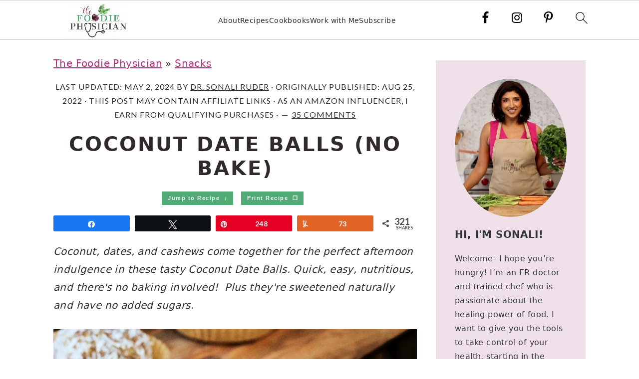

--- FILE ---
content_type: text/html; charset=UTF-8
request_url: https://thefoodiephysician.com/dining-with-doc-coconut-cashew-bliss/
body_size: 68861
content:
<!DOCTYPE html>
<html lang="en-US">
<head ><meta charset="UTF-8" /><script>if(navigator.userAgent.match(/MSIE|Internet Explorer/i)||navigator.userAgent.match(/Trident\/7\..*?rv:11/i)){var href=document.location.href;if(!href.match(/[?&]nowprocket/)){if(href.indexOf("?")==-1){if(href.indexOf("#")==-1){document.location.href=href+"?nowprocket=1"}else{document.location.href=href.replace("#","?nowprocket=1#")}}else{if(href.indexOf("#")==-1){document.location.href=href+"&nowprocket=1"}else{document.location.href=href.replace("#","&nowprocket=1#")}}}}</script><script>(()=>{class RocketLazyLoadScripts{constructor(){this.v="2.0.4",this.userEvents=["keydown","keyup","mousedown","mouseup","mousemove","mouseover","mouseout","touchmove","touchstart","touchend","touchcancel","wheel","click","dblclick","input"],this.attributeEvents=["onblur","onclick","oncontextmenu","ondblclick","onfocus","onmousedown","onmouseenter","onmouseleave","onmousemove","onmouseout","onmouseover","onmouseup","onmousewheel","onscroll","onsubmit"]}async t(){this.i(),this.o(),/iP(ad|hone)/.test(navigator.userAgent)&&this.h(),this.u(),this.l(this),this.m(),this.k(this),this.p(this),this._(),await Promise.all([this.R(),this.L()]),this.lastBreath=Date.now(),this.S(this),this.P(),this.D(),this.O(),this.M(),await this.C(this.delayedScripts.normal),await this.C(this.delayedScripts.defer),await this.C(this.delayedScripts.async),await this.T(),await this.F(),await this.j(),await this.A(),window.dispatchEvent(new Event("rocket-allScriptsLoaded")),this.everythingLoaded=!0,this.lastTouchEnd&&await new Promise(t=>setTimeout(t,500-Date.now()+this.lastTouchEnd)),this.I(),this.H(),this.U(),this.W()}i(){this.CSPIssue=sessionStorage.getItem("rocketCSPIssue"),document.addEventListener("securitypolicyviolation",t=>{this.CSPIssue||"script-src-elem"!==t.violatedDirective||"data"!==t.blockedURI||(this.CSPIssue=!0,sessionStorage.setItem("rocketCSPIssue",!0))},{isRocket:!0})}o(){window.addEventListener("pageshow",t=>{this.persisted=t.persisted,this.realWindowLoadedFired=!0},{isRocket:!0}),window.addEventListener("pagehide",()=>{this.onFirstUserAction=null},{isRocket:!0})}h(){let t;function e(e){t=e}window.addEventListener("touchstart",e,{isRocket:!0}),window.addEventListener("touchend",function i(o){o.changedTouches[0]&&t.changedTouches[0]&&Math.abs(o.changedTouches[0].pageX-t.changedTouches[0].pageX)<10&&Math.abs(o.changedTouches[0].pageY-t.changedTouches[0].pageY)<10&&o.timeStamp-t.timeStamp<200&&(window.removeEventListener("touchstart",e,{isRocket:!0}),window.removeEventListener("touchend",i,{isRocket:!0}),"INPUT"===o.target.tagName&&"text"===o.target.type||(o.target.dispatchEvent(new TouchEvent("touchend",{target:o.target,bubbles:!0})),o.target.dispatchEvent(new MouseEvent("mouseover",{target:o.target,bubbles:!0})),o.target.dispatchEvent(new PointerEvent("click",{target:o.target,bubbles:!0,cancelable:!0,detail:1,clientX:o.changedTouches[0].clientX,clientY:o.changedTouches[0].clientY})),event.preventDefault()))},{isRocket:!0})}q(t){this.userActionTriggered||("mousemove"!==t.type||this.firstMousemoveIgnored?"keyup"===t.type||"mouseover"===t.type||"mouseout"===t.type||(this.userActionTriggered=!0,this.onFirstUserAction&&this.onFirstUserAction()):this.firstMousemoveIgnored=!0),"click"===t.type&&t.preventDefault(),t.stopPropagation(),t.stopImmediatePropagation(),"touchstart"===this.lastEvent&&"touchend"===t.type&&(this.lastTouchEnd=Date.now()),"click"===t.type&&(this.lastTouchEnd=0),this.lastEvent=t.type,t.composedPath&&t.composedPath()[0].getRootNode()instanceof ShadowRoot&&(t.rocketTarget=t.composedPath()[0]),this.savedUserEvents.push(t)}u(){this.savedUserEvents=[],this.userEventHandler=this.q.bind(this),this.userEvents.forEach(t=>window.addEventListener(t,this.userEventHandler,{passive:!1,isRocket:!0})),document.addEventListener("visibilitychange",this.userEventHandler,{isRocket:!0})}U(){this.userEvents.forEach(t=>window.removeEventListener(t,this.userEventHandler,{passive:!1,isRocket:!0})),document.removeEventListener("visibilitychange",this.userEventHandler,{isRocket:!0}),this.savedUserEvents.forEach(t=>{(t.rocketTarget||t.target).dispatchEvent(new window[t.constructor.name](t.type,t))})}m(){const t="return false",e=Array.from(this.attributeEvents,t=>"data-rocket-"+t),i="["+this.attributeEvents.join("],[")+"]",o="[data-rocket-"+this.attributeEvents.join("],[data-rocket-")+"]",s=(e,i,o)=>{o&&o!==t&&(e.setAttribute("data-rocket-"+i,o),e["rocket"+i]=new Function("event",o),e.setAttribute(i,t))};new MutationObserver(t=>{for(const n of t)"attributes"===n.type&&(n.attributeName.startsWith("data-rocket-")||this.everythingLoaded?n.attributeName.startsWith("data-rocket-")&&this.everythingLoaded&&this.N(n.target,n.attributeName.substring(12)):s(n.target,n.attributeName,n.target.getAttribute(n.attributeName))),"childList"===n.type&&n.addedNodes.forEach(t=>{if(t.nodeType===Node.ELEMENT_NODE)if(this.everythingLoaded)for(const i of[t,...t.querySelectorAll(o)])for(const t of i.getAttributeNames())e.includes(t)&&this.N(i,t.substring(12));else for(const e of[t,...t.querySelectorAll(i)])for(const t of e.getAttributeNames())this.attributeEvents.includes(t)&&s(e,t,e.getAttribute(t))})}).observe(document,{subtree:!0,childList:!0,attributeFilter:[...this.attributeEvents,...e]})}I(){this.attributeEvents.forEach(t=>{document.querySelectorAll("[data-rocket-"+t+"]").forEach(e=>{this.N(e,t)})})}N(t,e){const i=t.getAttribute("data-rocket-"+e);i&&(t.setAttribute(e,i),t.removeAttribute("data-rocket-"+e))}k(t){Object.defineProperty(HTMLElement.prototype,"onclick",{get(){return this.rocketonclick||null},set(e){this.rocketonclick=e,this.setAttribute(t.everythingLoaded?"onclick":"data-rocket-onclick","this.rocketonclick(event)")}})}S(t){function e(e,i){let o=e[i];e[i]=null,Object.defineProperty(e,i,{get:()=>o,set(s){t.everythingLoaded?o=s:e["rocket"+i]=o=s}})}e(document,"onreadystatechange"),e(window,"onload"),e(window,"onpageshow");try{Object.defineProperty(document,"readyState",{get:()=>t.rocketReadyState,set(e){t.rocketReadyState=e},configurable:!0}),document.readyState="loading"}catch(t){console.log("WPRocket DJE readyState conflict, bypassing")}}l(t){this.originalAddEventListener=EventTarget.prototype.addEventListener,this.originalRemoveEventListener=EventTarget.prototype.removeEventListener,this.savedEventListeners=[],EventTarget.prototype.addEventListener=function(e,i,o){o&&o.isRocket||!t.B(e,this)&&!t.userEvents.includes(e)||t.B(e,this)&&!t.userActionTriggered||e.startsWith("rocket-")||t.everythingLoaded?t.originalAddEventListener.call(this,e,i,o):(t.savedEventListeners.push({target:this,remove:!1,type:e,func:i,options:o}),"mouseenter"!==e&&"mouseleave"!==e||t.originalAddEventListener.call(this,e,t.savedUserEvents.push,o))},EventTarget.prototype.removeEventListener=function(e,i,o){o&&o.isRocket||!t.B(e,this)&&!t.userEvents.includes(e)||t.B(e,this)&&!t.userActionTriggered||e.startsWith("rocket-")||t.everythingLoaded?t.originalRemoveEventListener.call(this,e,i,o):t.savedEventListeners.push({target:this,remove:!0,type:e,func:i,options:o})}}J(t,e){this.savedEventListeners=this.savedEventListeners.filter(i=>{let o=i.type,s=i.target||window;return e!==o||t!==s||(this.B(o,s)&&(i.type="rocket-"+o),this.$(i),!1)})}H(){EventTarget.prototype.addEventListener=this.originalAddEventListener,EventTarget.prototype.removeEventListener=this.originalRemoveEventListener,this.savedEventListeners.forEach(t=>this.$(t))}$(t){t.remove?this.originalRemoveEventListener.call(t.target,t.type,t.func,t.options):this.originalAddEventListener.call(t.target,t.type,t.func,t.options)}p(t){let e;function i(e){return t.everythingLoaded?e:e.split(" ").map(t=>"load"===t||t.startsWith("load.")?"rocket-jquery-load":t).join(" ")}function o(o){function s(e){const s=o.fn[e];o.fn[e]=o.fn.init.prototype[e]=function(){return this[0]===window&&t.userActionTriggered&&("string"==typeof arguments[0]||arguments[0]instanceof String?arguments[0]=i(arguments[0]):"object"==typeof arguments[0]&&Object.keys(arguments[0]).forEach(t=>{const e=arguments[0][t];delete arguments[0][t],arguments[0][i(t)]=e})),s.apply(this,arguments),this}}if(o&&o.fn&&!t.allJQueries.includes(o)){const e={DOMContentLoaded:[],"rocket-DOMContentLoaded":[]};for(const t in e)document.addEventListener(t,()=>{e[t].forEach(t=>t())},{isRocket:!0});o.fn.ready=o.fn.init.prototype.ready=function(i){function s(){parseInt(o.fn.jquery)>2?setTimeout(()=>i.bind(document)(o)):i.bind(document)(o)}return"function"==typeof i&&(t.realDomReadyFired?!t.userActionTriggered||t.fauxDomReadyFired?s():e["rocket-DOMContentLoaded"].push(s):e.DOMContentLoaded.push(s)),o([])},s("on"),s("one"),s("off"),t.allJQueries.push(o)}e=o}t.allJQueries=[],o(window.jQuery),Object.defineProperty(window,"jQuery",{get:()=>e,set(t){o(t)}})}P(){const t=new Map;document.write=document.writeln=function(e){const i=document.currentScript,o=document.createRange(),s=i.parentElement;let n=t.get(i);void 0===n&&(n=i.nextSibling,t.set(i,n));const c=document.createDocumentFragment();o.setStart(c,0),c.appendChild(o.createContextualFragment(e)),s.insertBefore(c,n)}}async R(){return new Promise(t=>{this.userActionTriggered?t():this.onFirstUserAction=t})}async L(){return new Promise(t=>{document.addEventListener("DOMContentLoaded",()=>{this.realDomReadyFired=!0,t()},{isRocket:!0})})}async j(){return this.realWindowLoadedFired?Promise.resolve():new Promise(t=>{window.addEventListener("load",t,{isRocket:!0})})}M(){this.pendingScripts=[];this.scriptsMutationObserver=new MutationObserver(t=>{for(const e of t)e.addedNodes.forEach(t=>{"SCRIPT"!==t.tagName||t.noModule||t.isWPRocket||this.pendingScripts.push({script:t,promise:new Promise(e=>{const i=()=>{const i=this.pendingScripts.findIndex(e=>e.script===t);i>=0&&this.pendingScripts.splice(i,1),e()};t.addEventListener("load",i,{isRocket:!0}),t.addEventListener("error",i,{isRocket:!0}),setTimeout(i,1e3)})})})}),this.scriptsMutationObserver.observe(document,{childList:!0,subtree:!0})}async F(){await this.X(),this.pendingScripts.length?(await this.pendingScripts[0].promise,await this.F()):this.scriptsMutationObserver.disconnect()}D(){this.delayedScripts={normal:[],async:[],defer:[]},document.querySelectorAll("script[type$=rocketlazyloadscript]").forEach(t=>{t.hasAttribute("data-rocket-src")?t.hasAttribute("async")&&!1!==t.async?this.delayedScripts.async.push(t):t.hasAttribute("defer")&&!1!==t.defer||"module"===t.getAttribute("data-rocket-type")?this.delayedScripts.defer.push(t):this.delayedScripts.normal.push(t):this.delayedScripts.normal.push(t)})}async _(){await this.L();let t=[];document.querySelectorAll("script[type$=rocketlazyloadscript][data-rocket-src]").forEach(e=>{let i=e.getAttribute("data-rocket-src");if(i&&!i.startsWith("data:")){i.startsWith("//")&&(i=location.protocol+i);try{const o=new URL(i).origin;o!==location.origin&&t.push({src:o,crossOrigin:e.crossOrigin||"module"===e.getAttribute("data-rocket-type")})}catch(t){}}}),t=[...new Map(t.map(t=>[JSON.stringify(t),t])).values()],this.Y(t,"preconnect")}async G(t){if(await this.K(),!0!==t.noModule||!("noModule"in HTMLScriptElement.prototype))return new Promise(e=>{let i;function o(){(i||t).setAttribute("data-rocket-status","executed"),e()}try{if(navigator.userAgent.includes("Firefox/")||""===navigator.vendor||this.CSPIssue)i=document.createElement("script"),[...t.attributes].forEach(t=>{let e=t.nodeName;"type"!==e&&("data-rocket-type"===e&&(e="type"),"data-rocket-src"===e&&(e="src"),i.setAttribute(e,t.nodeValue))}),t.text&&(i.text=t.text),t.nonce&&(i.nonce=t.nonce),i.hasAttribute("src")?(i.addEventListener("load",o,{isRocket:!0}),i.addEventListener("error",()=>{i.setAttribute("data-rocket-status","failed-network"),e()},{isRocket:!0}),setTimeout(()=>{i.isConnected||e()},1)):(i.text=t.text,o()),i.isWPRocket=!0,t.parentNode.replaceChild(i,t);else{const i=t.getAttribute("data-rocket-type"),s=t.getAttribute("data-rocket-src");i?(t.type=i,t.removeAttribute("data-rocket-type")):t.removeAttribute("type"),t.addEventListener("load",o,{isRocket:!0}),t.addEventListener("error",i=>{this.CSPIssue&&i.target.src.startsWith("data:")?(console.log("WPRocket: CSP fallback activated"),t.removeAttribute("src"),this.G(t).then(e)):(t.setAttribute("data-rocket-status","failed-network"),e())},{isRocket:!0}),s?(t.fetchPriority="high",t.removeAttribute("data-rocket-src"),t.src=s):t.src="data:text/javascript;base64,"+window.btoa(unescape(encodeURIComponent(t.text)))}}catch(i){t.setAttribute("data-rocket-status","failed-transform"),e()}});t.setAttribute("data-rocket-status","skipped")}async C(t){const e=t.shift();return e?(e.isConnected&&await this.G(e),this.C(t)):Promise.resolve()}O(){this.Y([...this.delayedScripts.normal,...this.delayedScripts.defer,...this.delayedScripts.async],"preload")}Y(t,e){this.trash=this.trash||[];let i=!0;var o=document.createDocumentFragment();t.forEach(t=>{const s=t.getAttribute&&t.getAttribute("data-rocket-src")||t.src;if(s&&!s.startsWith("data:")){const n=document.createElement("link");n.href=s,n.rel=e,"preconnect"!==e&&(n.as="script",n.fetchPriority=i?"high":"low"),t.getAttribute&&"module"===t.getAttribute("data-rocket-type")&&(n.crossOrigin=!0),t.crossOrigin&&(n.crossOrigin=t.crossOrigin),t.integrity&&(n.integrity=t.integrity),t.nonce&&(n.nonce=t.nonce),o.appendChild(n),this.trash.push(n),i=!1}}),document.head.appendChild(o)}W(){this.trash.forEach(t=>t.remove())}async T(){try{document.readyState="interactive"}catch(t){}this.fauxDomReadyFired=!0;try{await this.K(),this.J(document,"readystatechange"),document.dispatchEvent(new Event("rocket-readystatechange")),await this.K(),document.rocketonreadystatechange&&document.rocketonreadystatechange(),await this.K(),this.J(document,"DOMContentLoaded"),document.dispatchEvent(new Event("rocket-DOMContentLoaded")),await this.K(),this.J(window,"DOMContentLoaded"),window.dispatchEvent(new Event("rocket-DOMContentLoaded"))}catch(t){console.error(t)}}async A(){try{document.readyState="complete"}catch(t){}try{await this.K(),this.J(document,"readystatechange"),document.dispatchEvent(new Event("rocket-readystatechange")),await this.K(),document.rocketonreadystatechange&&document.rocketonreadystatechange(),await this.K(),this.J(window,"load"),window.dispatchEvent(new Event("rocket-load")),await this.K(),window.rocketonload&&window.rocketonload(),await this.K(),this.allJQueries.forEach(t=>t(window).trigger("rocket-jquery-load")),await this.K(),this.J(window,"pageshow");const t=new Event("rocket-pageshow");t.persisted=this.persisted,window.dispatchEvent(t),await this.K(),window.rocketonpageshow&&window.rocketonpageshow({persisted:this.persisted})}catch(t){console.error(t)}}async K(){Date.now()-this.lastBreath>45&&(await this.X(),this.lastBreath=Date.now())}async X(){return document.hidden?new Promise(t=>setTimeout(t)):new Promise(t=>requestAnimationFrame(t))}B(t,e){return e===document&&"readystatechange"===t||(e===document&&"DOMContentLoaded"===t||(e===window&&"DOMContentLoaded"===t||(e===window&&"load"===t||e===window&&"pageshow"===t)))}static run(){(new RocketLazyLoadScripts).t()}}RocketLazyLoadScripts.run()})();</script>

<meta name="viewport" content="width=device-width, initial-scale=1" />
<meta name='robots' content='index, follow, max-image-preview:large, max-snippet:-1, max-video-preview:-1' />
	<style></style>
	
<!-- Social Warfare v4.5.6 https://warfareplugins.com - BEGINNING OF OUTPUT -->
<meta property="og:description" content="Quick, easy, nutritious, and there's no baking involved! ">
<meta property="og:title" content="Coconut Date Balls (No Bake)">
<meta property="article_author" content="Dr. Sonali Ruder">
<meta property="article_publisher" content="Dr. Sonali Ruder">
<meta property="og:image" content="https://thefoodiephysician.com/wp-content/uploads/2022/08/Coconut-Cashew-Bliss-Balls.jpg">
<meta property="fb:app_id" content="529576650555031">
<meta property="og:type" content="article">
<meta property="og:url" content="https://thefoodiephysician.com/dining-with-doc-coconut-cashew-bliss/">
<meta property="og:site_name" content="The Foodie Physician">
<meta property="article:published_time" content="2022-08-25T10:30:00-04:00">
<meta property="article:modified_time" content="2024-05-02T23:12:21-04:00">
<meta property="og:updated_time" content="2024-05-02T23:12:21-04:00">
<meta name="twitter:title" content="Coconut Date Balls (No Bake)">
<meta name="twitter:description" content="Quick, easy, nutritious, and there's no baking involved!  ">
<meta name="twitter:image" content="https://thefoodiephysician.com/wp-content/uploads/2022/08/Coconut-Cashew-Bliss-Balls.jpg">
<meta name="twitter:card" content="summary_large_image">
<style></style>
<!-- Social Warfare v4.5.6 https://warfareplugins.com - END OF OUTPUT -->


	<!-- This site is optimized with the Yoast SEO Premium plugin v26.7 (Yoast SEO v26.7) - https://yoast.com/wordpress/plugins/seo/ -->
	<title>Coconut Date Balls (No Bake) - The Foodie Physician</title><link rel="preload" href="https://thefoodiephysician.com/wp-content/uploads/2022/01/logo.png" as="image" fetchpriority="high"><link rel="preload" href="https://thefoodiephysician.com/wp-content/uploads/2022/01/regular.png" as="image" imagesrcset="https://thefoodiephysician.com/wp-content/uploads/2022/01/retina.png 2x" fetchpriority="high"><link rel="preload" href="https://thefoodiephysician.com/wp-content/uploads/2018/01/Coconut-Cashew-Bliss-Balls.jpg" as="image" imagesrcset="https://thefoodiephysician.com/wp-content/uploads/2018/01/Coconut-Cashew-Bliss-Balls.jpg 1200w, https://thefoodiephysician.com/wp-content/uploads/2018/01/Coconut-Cashew-Bliss-Balls-400x400.jpg 400w, https://thefoodiephysician.com/wp-content/uploads/2018/01/Coconut-Cashew-Bliss-Balls-750x750.jpg 750w, https://thefoodiephysician.com/wp-content/uploads/2018/01/Coconut-Cashew-Bliss-Balls-125x125.jpg 125w, https://thefoodiephysician.com/wp-content/uploads/2018/01/Coconut-Cashew-Bliss-Balls-768x768.jpg 768w, https://thefoodiephysician.com/wp-content/uploads/2018/01/Coconut-Cashew-Bliss-Balls-500x500.jpg 500w, https://thefoodiephysician.com/wp-content/uploads/2018/01/Coconut-Cashew-Bliss-Balls-720x720.jpg 720w, https://thefoodiephysician.com/wp-content/uploads/2018/01/Coconut-Cashew-Bliss-Balls-360x360.jpg 360w, https://thefoodiephysician.com/wp-content/uploads/2018/01/Coconut-Cashew-Bliss-Balls-180x180.jpg 180w, https://thefoodiephysician.com/wp-content/uploads/2018/01/Coconut-Cashew-Bliss-Balls-96x96.jpg 96w, https://thefoodiephysician.com/wp-content/uploads/2018/01/Coconut-Cashew-Bliss-Balls-150x150.jpg 150w" imagesizes="(max-width: 1200px) 100vw, 1200px" fetchpriority="high"><link rel="preload" href="https://thefoodiephysician.com/wp-content/uploads/2016/03/IMG_2725-1.jpg" as="image" imagesrcset="https://thefoodiephysician.com/wp-content/uploads/2016/03/IMG_2725-1.jpg 640w, https://thefoodiephysician.com/wp-content/uploads/2016/03/IMG_2725-1-150x150.jpg 150w, https://thefoodiephysician.com/wp-content/uploads/2016/03/IMG_2725-1-300x300.jpg 300w, https://thefoodiephysician.com/wp-content/uploads/2016/03/IMG_2725-1-400x400.jpg 400w, https://thefoodiephysician.com/wp-content/uploads/2016/03/IMG_2725-1-125x125.jpg 125w" imagesizes="(max-width: 640px) 100vw, 640px" fetchpriority="high">
<style id="wpr-usedcss">img:is([sizes=auto i],[sizes^="auto," i]){contain-intrinsic-size:3000px 1500px}@font-face{font-family:sw-icon-font;src:url("https://thefoodiephysician.com/wp-content/plugins/social-warfare/assets/fonts/sw-icon-font.eot?ver=4.5.6");src:url("https://thefoodiephysician.com/wp-content/plugins/social-warfare/assets/fonts/sw-icon-font.eot?ver=4.5.6#iefix") format("embedded-opentype"),url("https://thefoodiephysician.com/wp-content/plugins/social-warfare/assets/fonts/sw-icon-font.woff?ver=4.5.6") format("woff"),url("https://thefoodiephysician.com/wp-content/plugins/social-warfare/assets/fonts/sw-icon-font.ttf?ver=4.5.6") format("truetype"),url("https://thefoodiephysician.com/wp-content/plugins/social-warfare/assets/fonts/sw-icon-font.svg?ver=4.5.6#1445203416") format("svg");font-weight:400;font-style:normal;font-display:swap}.wprm-jump-print-button{position:relative;text-align:center}.wprm-jump-to-recipe-shortcode,.wprm-print-recipe-shortcode{display:inline-block;letter-spacing:1.5px;text-transform:uppercase;text-decoration:none;text-align:center;background-color:#52ab75;min-width:110px;margin:0 10px 0 0;padding:4px 10px 4px 12px}.wprm-jump-to-recipe-shortcode:hover,.wprm-print-recipe-shortcode:hover{color:#000!important;background-color:#ddd;text-decoration:none}.wprm-jump-print-button a{color:#fff!important;font-family:"Open Sans","Helvetica Neue",Helvetica,Arial,sans-serif;font-size:11px;font-weight:700}html{font-family:sans-serif;-webkit-text-size-adjust:100%;-ms-text-size-adjust:100%}body{margin:0}article,aside,figure,footer,header,main,nav,section{display:block}progress,video{display:inline-block;vertical-align:baseline}[hidden],template{display:none}a{background-color:transparent}a:active,a:hover{outline:0}strong{font-weight:700}mark{background:#ff0;color:#000}small{font-size:.8em}img{border:0}svg:not(:root){overflow:hidden}figure{margin:20px 0}code{font-family:monospace,monospace;font-size:1em;white-space:pre-line;box-shadow:1px 1px 3px #ccc;padding:17px;margin:17px 0}button,input,optgroup,select,textarea{color:inherit;font:inherit;margin:0}button{overflow:visible}button,select{text-transform:none;font-family:sans-serif}button,html input[type=button],input[type=reset],input[type=submit]{cursor:pointer;-webkit-appearance:button}button[disabled],html input[disabled]{cursor:default}button::-moz-focus-inner,input::-moz-focus-inner{border:0;padding:0}input{line-height:normal}input[type=checkbox],input[type=radio]{-moz-box-sizing:border-box;-webkit-box-sizing:border-box;box-sizing:border-box;padding:0}input[type=number]::-webkit-inner-spin-button,input[type=number]::-webkit-outer-spin-button{height:auto}input[type=search]{-moz-box-sizing:content-box;-webkit-box-sizing:content-box;box-sizing:content-box;-webkit-appearance:textfield}input[type=search]::-webkit-search-cancel-button,input[type=search]::-webkit-search-decoration{-webkit-appearance:none}fieldset{border:1px solid silver;margin:0 2px;padding:.35em .625em .75em}legend{border:0;padding:0}textarea{overflow:auto}optgroup{font-weight:700}table{border-collapse:collapse;border-spacing:0}td,th{padding:0}*,input[type=search]{-moz-box-sizing:border-box;-webkit-box-sizing:border-box;box-sizing:border-box}.after-entry:after,.clear:after,.comment-respond:after,.entry-content:after,.entry:after,.footer-widgets:after,.nav-primary:after,.site-container:after,.site-footer:after,.site-header:after,.site-inner:after,.widget-area:after,.widget:after,.wrap:after{clear:both;content:" ";display:table}.clear{clear:both;margin-bottom:30px}body{background:#fff;color:#302a2c;font-family:"Libre Baskerville",Georgia,serif;font-size:100%;font-weight:400;letter-spacing:.02em;line-height:1.8}a,button,input:focus,input[type=button],input[type=reset],input[type=submit],textarea:focus{-webkit-transition:.1s ease-in-out;transition:all .1s ease-in-out}::-moz-selection{background:#111;color:#fff}::selection{background:#111;color:#fff}a{color:#135846;text-decoration:underline}a:focus img,a:hover img{opacity:.9;-webkit-transition:opacity .2s ease-in-out;transition:opacity .2s ease-in-out}a:focus,a:hover{color:#302a2c}p{margin:5px 0 15px;padding:0}strong{font-weight:600}ol,ul{margin:0;padding:0}h1,h2,h3,h4,h5,h6{font-family:Lato,Helvetica,sans-serif;letter-spacing:3px;margin:21px 0;padding:0;text-transform:uppercase}h1 a{font-style:normal}h1{font-size:2em}h2{font-size:1.625em}h3{font-size:1.375em}h4{font-size:1.125em}h5{font-size:1em}h6{font-size:1em}embed,iframe,img,object,video{max-width:100%}img{height:auto}input,select,textarea{border:1px solid #eee;-webkit-box-shadow:0 0 0 #fff;-webkit-box-shadow:0 0 0 #fff;box-shadow:0 0 0 #fff;color:#333;font-style:italic;font-weight:300;letter-spacing:.5px;padding:10px;width:100%}input:focus,textarea:focus{outline:0}::-moz-placeholder{color:#000}::-webkit-input-placeholder{color:#000}.button,button,input[type=button],input[type=reset],input[type=submit]{background:#302a2c;border:1px solid #302a2c;-webkit-box-shadow:none;box-shadow:none;color:#fff;cursor:pointer;font-family:Lato,Helvetica,Arial,sans-serif;font-style:normal;font-weight:300;letter-spacing:.5px;padding:15px 20px;text-transform:uppercase;width:auto}input[type=submit]{letter-spacing:2px}.button:focus,.button:hover,button:focus,button:hover,input:focus[type=button],input:focus[type=reset],input:focus[type=submit],input:hover[type=button],input:hover[type=reset],input:hover[type=submit]{background:#fff;color:#302a2c}input[type=search]::-webkit-search-cancel-button,input[type=search]::-webkit-search-results-button{display:none}.site-container{margin:0 auto}.site-inner,.wrap{margin:0 auto;max-width:1140px}.site-inner{margin:24px auto;padding:24px 37px}.content{float:right;width:720px}.content-sidebar .content{float:left}.sidebar-primary{float:right;width:300px}.search-form input{clear:none;display:inline;float:left;margin-bottom:0;padding:14px 20px;width:61.8%}.search-form input[type=submit]{clear:none;float:right;font-weight:400;letter-spacing:2px;padding:14px 20px;width:38.2%}.aligncenter,.aligncenter img{display:block;margin:0 auto 22px}.breadcrumb{font-size:.8em;margin-bottom:20px}.entry-title{margin-top:21px;line-height:1.2;margin-bottom:15px;text-align:center;overflow-wrap:break-word}.page .entry-title{margin-bottom:16px}.sidebar .entry-title{font-weight:300;letter-spacing:1px;text-align:left}.entry-title a,.sidebar .widgettitle a,h1.entry-title{color:#302a2c;font-style:normal;text-decoration:none}.widgettitle{color:#302a2c;font-weight:400;letter-spacing:2px;margin:0 0 10px;text-align:center;text-transform:uppercase}.footer-widgets .widgettitle,.sidebar .widgettitle{text-align:left}.sidebar .widgettitle a{border:none}.screen-reader-shortcut,.screen-reader-text,.screen-reader-text span{background:#fff;border:0;clip:rect(0,0,0,0);color:#302a2c;height:1px;overflow:hidden;position:absolute!important;width:1px}.genesis-nav-menu .search input[type=submit]:focus,.screen-reader-shortcut:focus,.screen-reader-text:focus{-webkit-box-shadow:0 0 2px 2px rgba(0,0,0,.6);box-shadow:0 0 2px 2px rgba(0,0,0,.6);clip:auto!important;display:block;font-size:1em;font-weight:700;height:auto;padding:15px 23px 14px;text-decoration:none;width:auto;z-index:100000}.genesis-skip-link li{height:0;list-style:none;width:0}.enews-widget .widgettitle{clear:left;float:left;line-height:50px;margin:0 20px 0 0;width:auto}.enews-widget p{clear:none;float:left;font-style:italic;line-height:50px;margin:0 20px 0 0;width:auto}.enews-widget form{clear:none;float:right;min-width:50%;width:auto}.enews-widget input{border:1px solid #000;clear:none;display:inline;float:left;margin-bottom:10px;padding:14px 20px}.enews-widget input[type=email]{width:61.8%}.enews-widget input[type=submit]{clear:none;float:right;padding:14px 20px;width:38.2%}.footer-widgets .enews-widget .widgettitle,.footer-widgets .enews-widget form,.footer-widgets .enews-widget p,.sidebar .enews-widget .widgettitle,.sidebar .enews-widget form,.sidebar .enews-widget input,.sidebar .enews-widget input[type=submit],.sidebar .enews-widget p{clear:both;display:block;float:none;width:100%}.footer-widgets .enews-widget input{font-size:10px}.sidebar .enews-widget input{border:1px solid #eee;margin-bottom:10px}.site-header{background-color:#f5f5f5}.site-header .wrap{padding:15px 0}.title-area{display:inline-block;font-family:Lato,Helvetica,sans-serif;font-weight:400;margin:0;padding:20px 0;text-align:center;width:320px}.header-image .title-area{padding:0}.site-title{font-size:3em;font-weight:300;letter-spacing:4px;line-height:.8;margin:0;text-transform:uppercase}.site-title a{color:#302a2c;font-style:normal;text-decoration:none;min-height:50px}.site-title a:focus,.site-title a:hover{color:#302a2c}.header-full-width .site-title,.header-full-width .title-area{width:100%}.header-image .site-title a{width:100%}.site-header .widget-area,.site-header .widget-area .genesis-nav-menu{float:right;text-align:right;width:760px}.header-image .site-header .widget-area{padding:20px 0}.site-header .search-form{float:right;margin-top:22px}.site-header .widget-area .genesis-nav-menu{padding:40px 0}.genesis-nav-menu{clear:both;padding:0;text-align:center;width:100%}.genesis-nav-menu .menu-item{display:inline-block;font-family:Lato,Helvetica,sans-serif;font-weight:400;letter-spacing:2px;line-height:1;margin:0;padding:0;text-align:left;min-height:52px}.genesis-nav-menu a{color:#302a2c;display:block;font-style:normal;padding:20px 25px;position:relative;text-decoration:none;text-transform:uppercase}.genesis-nav-menu a:focus,.genesis-nav-menu a:hover{color:#000}.genesis-nav-menu .menu-item:focus,.genesis-nav-menu .menu-item:hover{position:static}.genesis-nav-menu>.last>a{padding-right:0}.genesis-nav-menu>.right{color:#fff;float:right;list-style-type:none;padding:30px 0}.genesis-nav-menu>.right>a{display:inline;padding:0}.genesis-nav-menu>.search{padding:10px 0 0}.sidebar .menu-item a{text-decoration:none}.menu-item input{min-height:52px}.genesis-nav-menu #feast-search{vertical-align:middle;margin:0;padding:0}.genesis-nav-menu .search-form-input{width:100%;background:url(https://thefoodiephysician.com/wp-content/themes/brunchpro-v442/images/search.svg) center right 10px no-repeat #f9f9f9;background-size:27px 27px}.genesis-nav-menu .search-form-submit{border:0;clip:rect(0,0,0,0);height:1px;margin:-1px;padding:0;position:absolute;width:1px}#feast-search input[type=submit]{display:none}.nav-primary{margin:0}.entry{margin-bottom:20px;padding:0 0 22px}.entry-content ol,.entry-content p,.entry-content ul{margin-bottom:30px}.entry-content ol li,.entry-content ul li{margin-left:20px}.entry-content ol li{list-style-type:decimal}.entry-content ul li{list-style-type:disc}.entry-content ol ol,.entry-content ul ul{margin-bottom:20px}.entry-meta{font-family:Lato,Helvetica,sans-serif;font-size:.8em;font-weight:300;letter-spacing:1px;margin:0 auto 5px;text-align:center;text-transform:uppercase}.entry-meta a{color:#302a2c;font-style:normal}.entry-footer .entry-meta{border-bottom:1px solid #eee;border-top:1px solid #eee;padding:20px 0}.entry-comments-link::before{content:"\2014";margin:0 6px 0 2px}.comment-respond,.entry-comments{padding:20px 0}.comment-respond,.entry-comments{margin-bottom:20px}.comment-respond h3,.entry-comments h3{color:#302a2c;letter-spacing:1.5px;text-transform:uppercase}.entry-comments .comment-author{margin:0}.comment-respond input[type=email],.comment-respond input[type=text],.comment-respond input[type=url]{width:50%}.comment-respond label{display:block;margin-right:12px}.comment-list li{list-style-type:none;margin-top:22px;padding:32px}.comment-list li li{margin-right:-32px}li.comment{border-top:1px solid #eee}.comment-meta a{color:#302a2c;text-decoration:none}.comment-time,.comment-time a{color:#333}.comment-reply a{padding:2px 5px}.comment-reply a:focus,.comment-reply a:hover{background:#eee}.comment-content{overflow-wrap:break-word}.sidebar .widget{border-bottom:1px solid #eee;margin-bottom:20px;padding-bottom:40px}.sidebar a{color:#302a2c}.footer-widgets{padding:20px 0 0}.footer-widgets-1{float:left;margin-left:2.564102564102564%;width:31.623931623931625%}.footer-widgets-1{margin-left:0}.footer-widgets-1{float:left}.footer-widgets .widget{margin-bottom:10px}.footer-widgets li{list-style-type:none;margin-bottom:6px;word-wrap:break-word}.footer-widgets .search-form{width:100%}.footer-widgets .search-form input:focus{border:1px solid #eee}.footer-widgets img{margin:0}.footer-widgets .entry{background:#fff;padding:5px}.site-footer{font-family:Lato,Helvetica,sans-serif;letter-spacing:2px;padding:20px 0;text-align:center;text-transform:uppercase}.site-footer a{color:#302a2c;font-style:normal;text-decoration:none}.site-footer p{margin:0}@media only screen and (-webkit-min-device-pixel-ratio:1.5),only screen and (-moz-min-device-pixel-ratio:1.5),only screen and (-o-min-device-pixel-ratio:3/2),only screen and (min-device-pixel-ratio:1.5){.header-image .site-header{-webkit-background-size:contain!important;background-size:contain!important}}@media only screen and (min-width:1200px){.sidebar .entry-title{font-size:1em;text-overflow:hidden}}@media only screen and (max-width:1200px){.site-inner,.wrap{max-width:960px;overflow:hidden}.site-inner{margin:20px auto}.content,.site-header .widget-area{width:720px}.genesis-nav-menu a,.genesis-nav-menu>.last>a{padding:16px}.sidebar-primary{width:300px}.enews-widget .widgettitle,.enews-widget form,.enews-widget p{clear:both;display:block;float:none;text-align:center;width:100%}}@media only screen and (max-width:1023px){.content,.footer-widgets-1,.sidebar-primary,.site-header .widget-area,.site-inner,.title-area,.wrap{width:100%}.header-image .site-header .wrap{background-position:center top}.header-image .site-header .widget-area{padding:0}.site-inner{padding-left:5%;padding-right:5%}.comment-respond,.entry,.entry-comments,.entry-footer .entry-meta,.sidebar .widget,.site-header{padding:20px 0}.genesis-nav-menu li,.site-header .search-form,.site-header ul.genesis-nav-menu{float:none}.genesis-nav-menu,.site-header .search-form,.site-header .title-area,.site-title{text-align:center}.site-header .search-form{margin:16px auto}.genesis-nav-menu li.right{display:none}.entry-footer .entry-meta{margin:0;padding-top:12px}.sidebar .widget.enews-widget{padding:20px}.footer-widgets{padding:20px 5% 16px}.footer-widgets-1{margin:0}}@media only screen and (max-width:940px){nav{display:none;position:relative}#genesis-nav-primary{border-bottom:1px solid #9d9d9d}.genesis-nav-menu{border:none}.genesis-nav-menu .menu-item{border-bottom:1px solid #9d9d9d;display:block;position:relative;text-align:left}.genesis-nav-menu .menu-item:focus,.genesis-nav-menu .menu-item:hover{position:relative}.site-header .widget-area,.site-header .widget-area .genesis-nav-menu{width:100%}nav#breadcrumbs{display:block}}@media only screen and (max-width:767px){.odd{clear:both;margin-left:0}}@media only screen and (max-width:420px){.after-entry .widget{width:100%}}@media only screen and (min-width:1023px){.sidebar-primary{font-size:.8em}.genesis-nav-menu #feast-search{margin:5px;padding:0 5px}.comment-author{float:left}.comment-meta{float:right}}.wp-block-button__link{align-content:center;box-sizing:border-box;cursor:pointer;display:inline-block;height:100%;text-align:center;word-break:break-word}.wp-block-button__link.aligncenter{text-align:center}:where(.wp-block-button__link){border-radius:9999px;box-shadow:none;padding:calc(.667em + 2px) calc(1.333em + 2px);text-decoration:none}.wp-block-button[style*=text-decoration] .wp-block-button__link{text-decoration:inherit}.wp-block-buttons>.wp-block-button.has-custom-font-size .wp-block-button__link{font-size:inherit}:root :where(.wp-block-button .wp-block-button__link.is-style-outline),:root :where(.wp-block-button.is-style-outline>.wp-block-button__link){border:2px solid;padding:.667em 1.333em}:root :where(.wp-block-button .wp-block-button__link.is-style-outline:not(.has-text-color)),:root :where(.wp-block-button.is-style-outline>.wp-block-button__link:not(.has-text-color)){color:currentColor}:root :where(.wp-block-button .wp-block-button__link.is-style-outline:not(.has-background)),:root :where(.wp-block-button.is-style-outline>.wp-block-button__link:not(.has-background)){background-color:initial;background-image:none}.wp-block-buttons{box-sizing:border-box}.wp-block-buttons>.wp-block-button{display:inline-block;margin:0}.wp-block-buttons.is-content-justification-left{justify-content:flex-start}.wp-block-buttons.aligncenter{text-align:center}.wp-block-buttons:not(.is-content-justification-space-between,.is-content-justification-right,.is-content-justification-left,.is-content-justification-center) .wp-block-button.aligncenter{margin-left:auto;margin-right:auto;width:100%}.wp-block-buttons[style*=text-decoration] .wp-block-button,.wp-block-buttons[style*=text-decoration] .wp-block-button__link{text-decoration:inherit}.wp-block-buttons.has-custom-font-size .wp-block-button__link{font-size:inherit}.wp-block-buttons .wp-block-button__link{width:100%}.wp-block-button.aligncenter{text-align:center}:where(.wp-block-calendar table:not(.has-background) th){background:#ddd}.wp-block-columns{align-items:normal!important;box-sizing:border-box;display:flex;flex-wrap:wrap!important}@media (min-width:782px){.wp-block-columns{flex-wrap:nowrap!important}}@media (max-width:781px){.wp-block-columns:not(.is-not-stacked-on-mobile)>.wp-block-column{flex-basis:100%!important}}@media (min-width:782px){.wp-block-columns:not(.is-not-stacked-on-mobile)>.wp-block-column{flex-basis:0;flex-grow:1}.wp-block-columns:not(.is-not-stacked-on-mobile)>.wp-block-column[style*=flex-basis]{flex-grow:0}}:where(.wp-block-columns){margin-bottom:1.75em}:where(.wp-block-columns.has-background){padding:1.25em 2.375em}.wp-block-column{flex-grow:1;min-width:0;overflow-wrap:break-word;word-break:break-word}.wp-block-column.is-vertically-aligned-center{align-self:center}.wp-block-column.is-vertically-aligned-center{width:100%}:where(.wp-block-post-comments input[type=submit]){border:none}:where(.wp-block-cover-image:not(.has-text-color)),:where(.wp-block-cover:not(.has-text-color)){color:#fff}:where(.wp-block-cover-image.is-light:not(.has-text-color)),:where(.wp-block-cover.is-light:not(.has-text-color)){color:#000}:root :where(.wp-block-cover h1:not(.has-text-color)),:root :where(.wp-block-cover h2:not(.has-text-color)),:root :where(.wp-block-cover h3:not(.has-text-color)),:root :where(.wp-block-cover h4:not(.has-text-color)),:root :where(.wp-block-cover h5:not(.has-text-color)),:root :where(.wp-block-cover h6:not(.has-text-color)),:root :where(.wp-block-cover p:not(.has-text-color)){color:inherit}:where(.wp-block-file){margin-bottom:1.5em}:where(.wp-block-file__button){border-radius:2em;display:inline-block;padding:.5em 1em}:where(.wp-block-file__button):is(a):active,:where(.wp-block-file__button):is(a):focus,:where(.wp-block-file__button):is(a):hover,:where(.wp-block-file__button):is(a):visited{box-shadow:none;color:#fff;opacity:.85;text-decoration:none}.wp-block-group{box-sizing:border-box}:where(.wp-block-group.wp-block-group-is-layout-constrained){position:relative}h1.has-background,h2.has-background,h3.has-background,h4.has-background,h5.has-background,h6.has-background{padding:1.25em 2.375em}.wp-block-image>a,.wp-block-image>figure>a{display:inline-block}.wp-block-image img{box-sizing:border-box;height:auto;max-width:100%;vertical-align:bottom}@media not (prefers-reduced-motion){.wp-block-image img.hide{visibility:hidden}.wp-block-image img.show{animation:.4s show-content-image}}.wp-block-image[style*=border-radius] img,.wp-block-image[style*=border-radius]>a{border-radius:inherit}.wp-block-image.aligncenter{text-align:center}.wp-block-image.alignwide>a{width:100%}.wp-block-image.alignwide img{height:auto;width:100%}.wp-block-image .aligncenter,.wp-block-image.aligncenter{display:table}.wp-block-image .aligncenter{margin-left:auto;margin-right:auto}.wp-block-image :where(figcaption){margin-bottom:1em;margin-top:.5em}:root :where(.wp-block-image.is-style-rounded img,.wp-block-image .is-style-rounded img){border-radius:9999px}.wp-block-image figure{margin:0}@keyframes show-content-image{0%{visibility:hidden}99%{visibility:hidden}to{visibility:visible}}:where(.wp-block-latest-comments:not([style*=line-height] .wp-block-latest-comments__comment)){line-height:1.1}:where(.wp-block-latest-comments:not([style*=line-height] .wp-block-latest-comments__comment-excerpt p)){line-height:1.8}:root :where(.wp-block-latest-posts.is-grid){padding:0}:root :where(.wp-block-latest-posts.wp-block-latest-posts__list){padding-left:0}ol,ul{box-sizing:border-box}:root :where(.wp-block-list.has-background){padding:1.25em 2.375em}.wp-block-media-text{box-sizing:border-box}.wp-block-media-text{direction:ltr;display:grid;grid-template-columns:50% 1fr;grid-template-rows:auto}.wp-block-media-text.is-vertically-aligned-center>.wp-block-media-text__content,.wp-block-media-text.is-vertically-aligned-center>.wp-block-media-text__media,.wp-block-media-text>.wp-block-media-text__content,.wp-block-media-text>.wp-block-media-text__media{align-self:center}.wp-block-media-text>.wp-block-media-text__media{grid-column:1;grid-row:1;margin:0}.wp-block-media-text>.wp-block-media-text__content{direction:ltr;grid-column:2;grid-row:1;padding:0 8%;word-break:break-word}.wp-block-media-text__media a{display:block}.wp-block-media-text__media img,.wp-block-media-text__media video{height:auto;max-width:unset;vertical-align:middle;width:100%}@media (max-width:600px){.wp-block-media-text.is-stacked-on-mobile{grid-template-columns:100%!important}.wp-block-media-text.is-stacked-on-mobile>.wp-block-media-text__media{grid-column:1;grid-row:1}.wp-block-media-text.is-stacked-on-mobile>.wp-block-media-text__content{grid-column:1;grid-row:2}}:where(.wp-block-navigation.has-background .wp-block-navigation-item a:not(.wp-element-button)),:where(.wp-block-navigation.has-background .wp-block-navigation-submenu a:not(.wp-element-button)){padding:.5em 1em}:where(.wp-block-navigation .wp-block-navigation__submenu-container .wp-block-navigation-item a:not(.wp-element-button)),:where(.wp-block-navigation .wp-block-navigation__submenu-container .wp-block-navigation-submenu a:not(.wp-element-button)),:where(.wp-block-navigation .wp-block-navigation__submenu-container .wp-block-navigation-submenu button.wp-block-navigation-item__content),:where(.wp-block-navigation .wp-block-navigation__submenu-container .wp-block-pages-list__item button.wp-block-navigation-item__content){padding:.5em 1em}:root :where(p.has-background){padding:1.25em 2.375em}:where(p.has-text-color:not(.has-link-color)) a{color:inherit}:where(.wp-block-post-comments-form) input:not([type=submit]),:where(.wp-block-post-comments-form) textarea{border:1px solid #949494;font-family:inherit;font-size:1em}:where(.wp-block-post-comments-form) input:where(:not([type=submit]):not([type=checkbox])),:where(.wp-block-post-comments-form) textarea{padding:calc(.667em + 2px)}:where(.wp-block-post-excerpt){box-sizing:border-box;margin-bottom:var(--wp--style--block-gap);margin-top:var(--wp--style--block-gap)}:where(.wp-block-preformatted.has-background){padding:1.25em 2.375em}:where(.wp-block-search__button){border:1px solid #ccc;padding:6px 10px}:where(.wp-block-search__input){font-family:inherit;font-size:inherit;font-style:inherit;font-weight:inherit;letter-spacing:inherit;line-height:inherit;text-transform:inherit}:where(.wp-block-search__button-inside .wp-block-search__inside-wrapper){border:1px solid #949494;box-sizing:border-box;padding:4px}:where(.wp-block-search__button-inside .wp-block-search__inside-wrapper) .wp-block-search__input{border:none;border-radius:0;padding:0 4px}:where(.wp-block-search__button-inside .wp-block-search__inside-wrapper) .wp-block-search__input:focus{outline:0}:where(.wp-block-search__button-inside .wp-block-search__inside-wrapper) :where(.wp-block-search__button){padding:4px 8px}:root :where(.wp-block-separator.is-style-dots){height:auto;line-height:1;text-align:center}:root :where(.wp-block-separator.is-style-dots):before{color:currentColor;content:"···";font-family:serif;font-size:1.5em;letter-spacing:2em;padding-left:2em}:root :where(.wp-block-site-logo.is-style-rounded){border-radius:9999px}:where(.wp-block-social-links:not(.is-style-logos-only)) .wp-social-link{background-color:#f0f0f0;color:#444}:where(.wp-block-social-links:not(.is-style-logos-only)) .wp-social-link-amazon{background-color:#f90;color:#fff}:where(.wp-block-social-links:not(.is-style-logos-only)) .wp-social-link-bandcamp{background-color:#1ea0c3;color:#fff}:where(.wp-block-social-links:not(.is-style-logos-only)) .wp-social-link-behance{background-color:#0757fe;color:#fff}:where(.wp-block-social-links:not(.is-style-logos-only)) .wp-social-link-bluesky{background-color:#0a7aff;color:#fff}:where(.wp-block-social-links:not(.is-style-logos-only)) .wp-social-link-codepen{background-color:#1e1f26;color:#fff}:where(.wp-block-social-links:not(.is-style-logos-only)) .wp-social-link-deviantart{background-color:#02e49b;color:#fff}:where(.wp-block-social-links:not(.is-style-logos-only)) .wp-social-link-discord{background-color:#5865f2;color:#fff}:where(.wp-block-social-links:not(.is-style-logos-only)) .wp-social-link-dribbble{background-color:#e94c89;color:#fff}:where(.wp-block-social-links:not(.is-style-logos-only)) .wp-social-link-dropbox{background-color:#4280ff;color:#fff}:where(.wp-block-social-links:not(.is-style-logos-only)) .wp-social-link-etsy{background-color:#f45800;color:#fff}:where(.wp-block-social-links:not(.is-style-logos-only)) .wp-social-link-facebook{background-color:#0866ff;color:#fff}:where(.wp-block-social-links:not(.is-style-logos-only)) .wp-social-link-fivehundredpx{background-color:#000;color:#fff}:where(.wp-block-social-links:not(.is-style-logos-only)) .wp-social-link-flickr{background-color:#0461dd;color:#fff}:where(.wp-block-social-links:not(.is-style-logos-only)) .wp-social-link-foursquare{background-color:#e65678;color:#fff}:where(.wp-block-social-links:not(.is-style-logos-only)) .wp-social-link-github{background-color:#24292d;color:#fff}:where(.wp-block-social-links:not(.is-style-logos-only)) .wp-social-link-goodreads{background-color:#eceadd;color:#382110}:where(.wp-block-social-links:not(.is-style-logos-only)) .wp-social-link-google{background-color:#ea4434;color:#fff}:where(.wp-block-social-links:not(.is-style-logos-only)) .wp-social-link-gravatar{background-color:#1d4fc4;color:#fff}:where(.wp-block-social-links:not(.is-style-logos-only)) .wp-social-link-instagram{background-color:#f00075;color:#fff}:where(.wp-block-social-links:not(.is-style-logos-only)) .wp-social-link-lastfm{background-color:#e21b24;color:#fff}:where(.wp-block-social-links:not(.is-style-logos-only)) .wp-social-link-linkedin{background-color:#0d66c2;color:#fff}:where(.wp-block-social-links:not(.is-style-logos-only)) .wp-social-link-mastodon{background-color:#3288d4;color:#fff}:where(.wp-block-social-links:not(.is-style-logos-only)) .wp-social-link-medium{background-color:#000;color:#fff}:where(.wp-block-social-links:not(.is-style-logos-only)) .wp-social-link-meetup{background-color:#f6405f;color:#fff}:where(.wp-block-social-links:not(.is-style-logos-only)) .wp-social-link-patreon{background-color:#000;color:#fff}:where(.wp-block-social-links:not(.is-style-logos-only)) .wp-social-link-pinterest{background-color:#e60122;color:#fff}:where(.wp-block-social-links:not(.is-style-logos-only)) .wp-social-link-pocket{background-color:#ef4155;color:#fff}:where(.wp-block-social-links:not(.is-style-logos-only)) .wp-social-link-reddit{background-color:#ff4500;color:#fff}:where(.wp-block-social-links:not(.is-style-logos-only)) .wp-social-link-skype{background-color:#0478d7;color:#fff}:where(.wp-block-social-links:not(.is-style-logos-only)) .wp-social-link-snapchat{background-color:#fefc00;color:#fff;stroke:#000}:where(.wp-block-social-links:not(.is-style-logos-only)) .wp-social-link-soundcloud{background-color:#ff5600;color:#fff}:where(.wp-block-social-links:not(.is-style-logos-only)) .wp-social-link-spotify{background-color:#1bd760;color:#fff}:where(.wp-block-social-links:not(.is-style-logos-only)) .wp-social-link-telegram{background-color:#2aabee;color:#fff}:where(.wp-block-social-links:not(.is-style-logos-only)) .wp-social-link-threads{background-color:#000;color:#fff}:where(.wp-block-social-links:not(.is-style-logos-only)) .wp-social-link-tiktok{background-color:#000;color:#fff}:where(.wp-block-social-links:not(.is-style-logos-only)) .wp-social-link-tumblr{background-color:#011835;color:#fff}:where(.wp-block-social-links:not(.is-style-logos-only)) .wp-social-link-twitch{background-color:#6440a4;color:#fff}:where(.wp-block-social-links:not(.is-style-logos-only)) .wp-social-link-twitter{background-color:#1da1f2;color:#fff}:where(.wp-block-social-links:not(.is-style-logos-only)) .wp-social-link-vimeo{background-color:#1eb7ea;color:#fff}:where(.wp-block-social-links:not(.is-style-logos-only)) .wp-social-link-vk{background-color:#4680c2;color:#fff}:where(.wp-block-social-links:not(.is-style-logos-only)) .wp-social-link-wordpress{background-color:#3499cd;color:#fff}:where(.wp-block-social-links:not(.is-style-logos-only)) .wp-social-link-whatsapp{background-color:#25d366;color:#fff}:where(.wp-block-social-links:not(.is-style-logos-only)) .wp-social-link-x{background-color:#000;color:#fff}:where(.wp-block-social-links:not(.is-style-logos-only)) .wp-social-link-yelp{background-color:#d32422;color:#fff}:where(.wp-block-social-links:not(.is-style-logos-only)) .wp-social-link-youtube{background-color:red;color:#fff}:where(.wp-block-social-links.is-style-logos-only) .wp-social-link{background:0 0}:where(.wp-block-social-links.is-style-logos-only) .wp-social-link svg{height:1.25em;width:1.25em}:where(.wp-block-social-links.is-style-logos-only) .wp-social-link-amazon{color:#f90}:where(.wp-block-social-links.is-style-logos-only) .wp-social-link-bandcamp{color:#1ea0c3}:where(.wp-block-social-links.is-style-logos-only) .wp-social-link-behance{color:#0757fe}:where(.wp-block-social-links.is-style-logos-only) .wp-social-link-bluesky{color:#0a7aff}:where(.wp-block-social-links.is-style-logos-only) .wp-social-link-codepen{color:#1e1f26}:where(.wp-block-social-links.is-style-logos-only) .wp-social-link-deviantart{color:#02e49b}:where(.wp-block-social-links.is-style-logos-only) .wp-social-link-discord{color:#5865f2}:where(.wp-block-social-links.is-style-logos-only) .wp-social-link-dribbble{color:#e94c89}:where(.wp-block-social-links.is-style-logos-only) .wp-social-link-dropbox{color:#4280ff}:where(.wp-block-social-links.is-style-logos-only) .wp-social-link-etsy{color:#f45800}:where(.wp-block-social-links.is-style-logos-only) .wp-social-link-facebook{color:#0866ff}:where(.wp-block-social-links.is-style-logos-only) .wp-social-link-fivehundredpx{color:#000}:where(.wp-block-social-links.is-style-logos-only) .wp-social-link-flickr{color:#0461dd}:where(.wp-block-social-links.is-style-logos-only) .wp-social-link-foursquare{color:#e65678}:where(.wp-block-social-links.is-style-logos-only) .wp-social-link-github{color:#24292d}:where(.wp-block-social-links.is-style-logos-only) .wp-social-link-goodreads{color:#382110}:where(.wp-block-social-links.is-style-logos-only) .wp-social-link-google{color:#ea4434}:where(.wp-block-social-links.is-style-logos-only) .wp-social-link-gravatar{color:#1d4fc4}:where(.wp-block-social-links.is-style-logos-only) .wp-social-link-instagram{color:#f00075}:where(.wp-block-social-links.is-style-logos-only) .wp-social-link-lastfm{color:#e21b24}:where(.wp-block-social-links.is-style-logos-only) .wp-social-link-linkedin{color:#0d66c2}:where(.wp-block-social-links.is-style-logos-only) .wp-social-link-mastodon{color:#3288d4}:where(.wp-block-social-links.is-style-logos-only) .wp-social-link-medium{color:#000}:where(.wp-block-social-links.is-style-logos-only) .wp-social-link-meetup{color:#f6405f}:where(.wp-block-social-links.is-style-logos-only) .wp-social-link-patreon{color:#000}:where(.wp-block-social-links.is-style-logos-only) .wp-social-link-pinterest{color:#e60122}:where(.wp-block-social-links.is-style-logos-only) .wp-social-link-pocket{color:#ef4155}:where(.wp-block-social-links.is-style-logos-only) .wp-social-link-reddit{color:#ff4500}:where(.wp-block-social-links.is-style-logos-only) .wp-social-link-skype{color:#0478d7}:where(.wp-block-social-links.is-style-logos-only) .wp-social-link-snapchat{color:#fff;stroke:#000}:where(.wp-block-social-links.is-style-logos-only) .wp-social-link-soundcloud{color:#ff5600}:where(.wp-block-social-links.is-style-logos-only) .wp-social-link-spotify{color:#1bd760}:where(.wp-block-social-links.is-style-logos-only) .wp-social-link-telegram{color:#2aabee}:where(.wp-block-social-links.is-style-logos-only) .wp-social-link-threads{color:#000}:where(.wp-block-social-links.is-style-logos-only) .wp-social-link-tiktok{color:#000}:where(.wp-block-social-links.is-style-logos-only) .wp-social-link-tumblr{color:#011835}:where(.wp-block-social-links.is-style-logos-only) .wp-social-link-twitch{color:#6440a4}:where(.wp-block-social-links.is-style-logos-only) .wp-social-link-twitter{color:#1da1f2}:where(.wp-block-social-links.is-style-logos-only) .wp-social-link-vimeo{color:#1eb7ea}:where(.wp-block-social-links.is-style-logos-only) .wp-social-link-vk{color:#4680c2}:where(.wp-block-social-links.is-style-logos-only) .wp-social-link-whatsapp{color:#25d366}:where(.wp-block-social-links.is-style-logos-only) .wp-social-link-wordpress{color:#3499cd}:where(.wp-block-social-links.is-style-logos-only) .wp-social-link-x{color:#000}:where(.wp-block-social-links.is-style-logos-only) .wp-social-link-yelp{color:#d32422}:where(.wp-block-social-links.is-style-logos-only) .wp-social-link-youtube{color:red}:root :where(.wp-block-social-links .wp-social-link a){padding:.25em}:root :where(.wp-block-social-links.is-style-logos-only .wp-social-link a){padding:0}:root :where(.wp-block-social-links.is-style-pill-shape .wp-social-link a){padding-left:.6666666667em;padding-right:.6666666667em}:root :where(.wp-block-tag-cloud.is-style-outline){display:flex;flex-wrap:wrap;gap:1ch}:root :where(.wp-block-tag-cloud.is-style-outline a){border:1px solid;font-size:unset!important;margin-right:0;padding:1ch 2ch;text-decoration:none!important}:root :where(.wp-block-table-of-contents){box-sizing:border-box}:where(.wp-block-term-description){box-sizing:border-box;margin-bottom:var(--wp--style--block-gap);margin-top:var(--wp--style--block-gap)}:where(pre.wp-block-verse){font-family:inherit}.entry-content{counter-reset:footnotes}.wp-element-button{cursor:pointer}:root{--wp--preset--font-size--normal:16px;--wp--preset--font-size--huge:42px}.has-text-align-center{text-align:center}.has-text-align-left{text-align:left}.aligncenter{clear:both}.screen-reader-text{border:0;clip-path:inset(50%);height:1px;margin:-1px;overflow:hidden;padding:0;position:absolute;width:1px;word-wrap:normal!important}.screen-reader-text:focus{background-color:#ddd;clip-path:none;color:#444;display:block;font-size:1em;height:auto;left:5px;line-height:normal;padding:15px 23px 14px;text-decoration:none;top:5px;width:auto;z-index:100000}html :where(.has-border-color){border-style:solid}html :where([style*=border-top-color]){border-top-style:solid}html :where([style*=border-right-color]){border-right-style:solid}html :where([style*=border-bottom-color]){border-bottom-style:solid}html :where([style*=border-left-color]){border-left-style:solid}html :where([style*=border-width]){border-style:solid}html :where([style*=border-top-width]){border-top-style:solid}html :where([style*=border-right-width]){border-right-style:solid}html :where([style*=border-bottom-width]){border-bottom-style:solid}html :where([style*=border-left-width]){border-left-style:solid}html :where(img[class*=wp-image-]){height:auto;max-width:100%}:where(figure){margin:0 0 1em}html :where(.is-position-sticky){--wp-admin--admin-bar--position-offset:var(--wp-admin--admin-bar--height,0px)}@media screen and (max-width:600px){html :where(.is-position-sticky){--wp-admin--admin-bar--position-offset:0px}}.wp-block-button__link{color:#fff;background-color:#32373c;border-radius:9999px;box-shadow:none;text-decoration:none;padding:calc(.667em + 2px) calc(1.333em + 2px);font-size:1.125em}form.formkit-form[data-format=inline]{margin-left:auto;margin-right:auto;margin-bottom:20px}@media only screen and (min-width:482px){form.formkit-form[data-format=inline]{margin-bottom:30px}}:root{--wp--preset--aspect-ratio--square:1;--wp--preset--aspect-ratio--4-3:4/3;--wp--preset--aspect-ratio--3-4:3/4;--wp--preset--aspect-ratio--3-2:3/2;--wp--preset--aspect-ratio--2-3:2/3;--wp--preset--aspect-ratio--16-9:16/9;--wp--preset--aspect-ratio--9-16:9/16;--wp--preset--color--black:#000000;--wp--preset--color--cyan-bluish-gray:#abb8c3;--wp--preset--color--white:#ffffff;--wp--preset--color--pale-pink:#f78da7;--wp--preset--color--vivid-red:#cf2e2e;--wp--preset--color--luminous-vivid-orange:#ff6900;--wp--preset--color--luminous-vivid-amber:#fcb900;--wp--preset--color--light-green-cyan:#7bdcb5;--wp--preset--color--vivid-green-cyan:#00d084;--wp--preset--color--pale-cyan-blue:#8ed1fc;--wp--preset--color--vivid-cyan-blue:#0693e3;--wp--preset--color--vivid-purple:#9b51e0;--wp--preset--gradient--vivid-cyan-blue-to-vivid-purple:linear-gradient(135deg,rgba(6, 147, 227, 1) 0%,rgb(155, 81, 224) 100%);--wp--preset--gradient--light-green-cyan-to-vivid-green-cyan:linear-gradient(135deg,rgb(122, 220, 180) 0%,rgb(0, 208, 130) 100%);--wp--preset--gradient--luminous-vivid-amber-to-luminous-vivid-orange:linear-gradient(135deg,rgba(252, 185, 0, 1) 0%,rgba(255, 105, 0, 1) 100%);--wp--preset--gradient--luminous-vivid-orange-to-vivid-red:linear-gradient(135deg,rgba(255, 105, 0, 1) 0%,rgb(207, 46, 46) 100%);--wp--preset--gradient--very-light-gray-to-cyan-bluish-gray:linear-gradient(135deg,rgb(238, 238, 238) 0%,rgb(169, 184, 195) 100%);--wp--preset--gradient--cool-to-warm-spectrum:linear-gradient(135deg,rgb(74, 234, 220) 0%,rgb(151, 120, 209) 20%,rgb(207, 42, 186) 40%,rgb(238, 44, 130) 60%,rgb(251, 105, 98) 80%,rgb(254, 248, 76) 100%);--wp--preset--gradient--blush-light-purple:linear-gradient(135deg,rgb(255, 206, 236) 0%,rgb(152, 150, 240) 100%);--wp--preset--gradient--blush-bordeaux:linear-gradient(135deg,rgb(254, 205, 165) 0%,rgb(254, 45, 45) 50%,rgb(107, 0, 62) 100%);--wp--preset--gradient--luminous-dusk:linear-gradient(135deg,rgb(255, 203, 112) 0%,rgb(199, 81, 192) 50%,rgb(65, 88, 208) 100%);--wp--preset--gradient--pale-ocean:linear-gradient(135deg,rgb(255, 245, 203) 0%,rgb(182, 227, 212) 50%,rgb(51, 167, 181) 100%);--wp--preset--gradient--electric-grass:linear-gradient(135deg,rgb(202, 248, 128) 0%,rgb(113, 206, 126) 100%);--wp--preset--gradient--midnight:linear-gradient(135deg,rgb(2, 3, 129) 0%,rgb(40, 116, 252) 100%);--wp--preset--font-size--small:13px;--wp--preset--font-size--medium:20px;--wp--preset--font-size--large:36px;--wp--preset--font-size--x-large:42px;--wp--preset--spacing--20:0.44rem;--wp--preset--spacing--30:0.67rem;--wp--preset--spacing--40:1rem;--wp--preset--spacing--50:1.5rem;--wp--preset--spacing--60:2.25rem;--wp--preset--spacing--70:3.38rem;--wp--preset--spacing--80:5.06rem;--wp--preset--shadow--natural:6px 6px 9px rgba(0, 0, 0, .2);--wp--preset--shadow--deep:12px 12px 50px rgba(0, 0, 0, .4);--wp--preset--shadow--sharp:6px 6px 0px rgba(0, 0, 0, .2);--wp--preset--shadow--outlined:6px 6px 0px -3px rgba(255, 255, 255, 1),6px 6px rgba(0, 0, 0, 1);--wp--preset--shadow--crisp:6px 6px 0px rgba(0, 0, 0, 1)}:where(.is-layout-flex){gap:.5em}:where(.is-layout-grid){gap:.5em}body .is-layout-flex{display:flex}.is-layout-flex{flex-wrap:wrap;align-items:center}.is-layout-flex>:is(*,div){margin:0}.has-medium-font-size{font-size:var(--wp--preset--font-size--medium)!important}:where(.wp-block-post-template.is-layout-flex){gap:1.25em}:where(.wp-block-post-template.is-layout-grid){gap:1.25em}:where(.wp-block-columns.is-layout-flex){gap:2em}:where(.wp-block-columns.is-layout-grid){gap:2em}:root :where(.wp-block-pullquote){font-size:1.5em;line-height:1.6}.schema-faq .schema-faq-section{border:1px solid #d1dfee;margin-bottom:20px;background-color:#fdfeff}.schema-faq .schema-faq-question{font-size:14px;font-weight:700;text-decoration:none;margin:0;padding:15px 40px 15px 15px;line-height:1.4;cursor:pointer;position:relative;-webkit-touch-callout:none;-webkit-user-select:none;-moz-user-select:none;-ms-user-select:none;user-select:none;display:block}.schema-faq .schema-faq-question.faq-q-open{border-bottom:1px solid #d1dfee}.schema-faq .schema-faq-question:after{content:"+";position:absolute;top:0;right:15px;text-align:center;font-weight:700;color:#000;font-size:20px;height:100%;display:flex;flex-direction:column;justify-content:center}.schema-faq .schema-faq-question.faq-q-open:after{content:"-"}.schema-faq p.schema-faq-answer{margin:0;padding:15px;background-color:#fff;font-size:16px;line-height:1.4;border-bottom:1px solid #dedee0;display:none}.feast-plugin a{word-break:break-word}.feast-plugin ul.menu a{word-break:initial}@media(max-width:1199px){.mmm-content ul li.menu-item-has-children{position:relative}.mmm-content ul li.menu-item-has-children>a{display:inline-block;margin-top:12px;margin-bottom:12px;width:100%;padding-right:48px}.mmm-content ul li.menu-item-has-children.open>button svg{transform:rotate(180deg)}}body{font-family:-apple-system,system-ui,BlinkMacSystemFont,"Segoe UI",Helvetica,Arial,sans-serif,"Apple Color Emoji","Segoe UI Emoji","Segoe UI Symbol"!important}h1,h2,h3,h4,h5,h6{font-family:-apple-system,system-ui,BlinkMacSystemFont,"Segoe UI",Helvetica,Arial,sans-serif,"Apple Color Emoji","Segoe UI Emoji","Segoe UI Symbol"!important}.category .content a,.single .content a,.site-footer a,aside a{text-decoration:underline}body h1,body h2,body h3,body h4,body h5,body h6{line-height:1.2}@media only screen and (max-width:335px){.site-inner{padding-left:0;padding-right:0}}@media only screen and (max-width:1023px){.feast-layout--modern-footer{padding-left:5%;padding-right:5%}}a.wprm-recipe-jump:hover{opacity:1!important}.wp-block-group,h1,h2,h3,h4,h5,h6{scroll-margin-top:80px}body .desktop-inline-modern-menu ul,body .feastmobilenavbar{overflow:visible;contain:initial}.feastmobilenavbar ul.menu>.menu-item{position:relative}.wp-block-media-text{row-gap:var(--global-md-spacing,22px)}.wp-block-group{margin-top:var(--global-md-spacing,1.5rem);margin-bottom:var(--global-md-spacing,1.5rem)}.swp_social_panel.swp_default_full_color a,body .swp_social_panel.swp_other_full_color:hover a,html body .swp_social_panel.swp_individual_full_color .nc_tweetContainer:hover a{color:#fff}.swp_social_panel.swp_flat_fresh.swp_default_full_color .swp_facebook,body .swp_social_panel.swp_flat_fresh.swp_other_full_color:hover .swp_facebook:not(:hover),html body .swp_social_panel.swp_flat_fresh.swp_individual_full_color .swp_facebook:hover{border:1px solid #1877f2}.swp_social_panel.swp_default_full_color .swp_facebook,body .swp_social_panel.swp_other_full_color:hover .swp_facebook,html body .swp_social_panel.swp_individual_full_color .swp_facebook:hover{background:#1877f2;border:1px solid #0b5fcc}.swp_social_panel.swp_flat_fresh.swp_default_full_color .swp_more,body .swp_social_panel.swp_flat_fresh.swp_other_full_color:hover .swp_more:not(:hover),html body .swp_social_panel.swp_flat_fresh.swp_individual_full_color .swp_more:hover{border:1px solid #ee464f}.swp_social_panel.swp_default_full_color .swp_more,body .swp_social_panel.swp_other_full_color:hover .swp_more,html body .swp_social_panel.swp_individual_full_color .swp_more:hover{background:#ee464f;border:1px solid #ea1723}.swp_social_panel.swp_flat_fresh.swp_default_full_color .swp_pinterest,body .swp_social_panel.swp_flat_fresh.swp_other_full_color:hover .swp_pinterest:not(:hover),html body .swp_social_panel.swp_flat_fresh.swp_individual_full_color .swp_pinterest:hover{border:1px solid #e60023}.swp_social_panel.swp_default_full_color .swp_pinterest,body .swp_social_panel.swp_other_full_color:hover .swp_pinterest,html body .swp_social_panel.swp_individual_full_color .swp_pinterest:hover{background:#e60023;border:1px solid #b3001b}.swp_social_panel.swp_flat_fresh.swp_default_full_color .swp_print,body .swp_social_panel.swp_flat_fresh.swp_other_full_color:hover .swp_print:not(:hover),html body .swp_social_panel.swp_flat_fresh.swp_individual_full_color .swp_print:hover{border:1px solid #777}.swp_social_panel.swp_default_full_color .swp_print,body .swp_social_panel.swp_other_full_color:hover .swp_print,html body .swp_social_panel.swp_individual_full_color .swp_print:hover{background:#777;border:1px solid #5e5e5e}.swp_social_panel.swp_flat_fresh.swp_default_full_color .swp_twitter,body .swp_social_panel.swp_flat_fresh.swp_other_full_color:hover .swp_twitter:not(:hover),html body .swp_social_panel.swp_flat_fresh.swp_individual_full_color .swp_twitter:hover{border:1px solid #0d1014}.swp_social_panel.swp_default_full_color .swp_twitter,body .swp_social_panel.swp_other_full_color:hover .swp_twitter,html body .swp_social_panel.swp_individual_full_color .swp_twitter:hover{background:#0d1014;border:1px solid #000}.swp_social_panel.swp_flat_fresh.swp_default_full_color .swp_yummly,body .swp_social_panel.swp_flat_fresh.swp_other_full_color:hover .swp_yummly:not(:hover),html body .swp_social_panel.swp_flat_fresh.swp_individual_full_color .swp_yummly:hover{border:1px solid #e26426}.swp_social_panel.swp_default_full_color .swp_yummly,body .swp_social_panel.swp_other_full_color:hover .swp_yummly,html body .swp_social_panel.swp_individual_full_color .swp_yummly:hover{background:#e26426;border:1px solid #bc4f19}.scale-70{transform:scale(.7)}.swp_social_panel:not(.nc_floater).scale-70.scale-full_width{width:142.8571428571!important}.scale-100{transform:scale(1)}.swp_social_panel:not(.nc_floater).scale-100.scale-full_width{width:100!important}.scale-full_width{transform-origin:left}@media print{.swp_social_panel{display:none;opacity:0;visibility:collapse}}.swp_social_panel{clear:both;display:flex;height:34px;line-height:1;margin-bottom:20px!important;margin-top:20px!important;overflow:hidden;padding:0;align-items:stretch;-webkit-box-align:stretch;-moz-box-align:stretch;-webkit-box-pack:justify;-moz-box-pack:justify;direction:ltr;-ms-flex-align:stretch;-ms-flex-line-pack:center;-ms-flex-pack:justify;flex-wrap:wrap;justify-content:space-between}.swp_social_panel .nc_tweetContainer a.nc_tweet,.swp_social_panel .nc_tweetContainer.total_shares .swp_count{display:block;display:flex;font-family:Lato,sans-serif;font-size:18px!important;font-weight:700;height:30px;text-decoration:none;text-decoration:none!important;text-transform:none;flex-flow:row wrap;box-shadow:none}.swp_social_panel .nc_tweetContainer:not(.total_shares):not(.total_sharesalt){border-radius:2px;cursor:pointer;float:left;font-family:Lato;height:32px;margin:0 5px 3px;min-width:34px;overflow:hidden;text-align:center;transition:all .1s linear}.swp_social_panel .nc_tweetContainer .spaceManWilly{display:block;width:120px}.swp_social_panel .swp_label{display:block;font-size:9px!important;margin-top:13px;position:absolute;text-align:center!important;text-transform:uppercase}.swp_social_panel .swp_share{display:block;float:right;float:left;font-size:14px;font-weight:400;height:30px;line-height:32px;margin:0 0 0 6px;max-width:none!important}.swp_social_panel .total_shares{background:rgba(0,0,0,0)!important;border:none!important;border-radius:2px;color:#fff;cursor:default;display:block;font-size:19px;padding:0 10px;flex:none!important}.swp_social_panel .total_shares .swp_count{line-height:30px}.swp_social_panel .total_shares .swp_label{font-size:10px;vertical-align:middle}.swp_social_panel .total_shares.total_sharesalt{background:rgba(0,0,0,0)!important;border:none!important}.swp_social_panel .total_shares.total_sharesalt:before{content:"G";display:inline-block;font-family:sw-icon-font;margin-top:7px;vertical-align:top}.swp_social_panel .total_shares.total_sharesalt.total_sharesalt,.swp_social_panel .total_shares.total_sharesalt:not(:first-child){background:rgba(0,0,0,0)!important;border:none;color:#474b4d;margin-left:0!important;margin-bottom:10px!important}.swp_social_panel .total_shares.total_sharesalt .swp_count{color:#474b4d;font-size:24px}.swp_social_panel .total_shares.total_sharesalt .swp_label{color:#474b4d;letter-spacing:0;min-width:40px}.swp_social_panel a .swp_count{font-size:14px}.swp_social_panel a .swp_count:not(.swp_hide){display:inline-block;line-height:32px;margin:0;padding:0 5px;flex:1}.swp_social_panel a .swp_count.swp_hide{margin:0 auto;width:auto}.swp_social_panel:not(.nc_floater):not(.swp_social_panelSide){width:100%!important}.swp_social_panel:not(.swp_social_panelSide){transition:opacity .2s ease-in-out}.swp_social_panel:not(.swp_social_panelSide) .nc_tweetContainer{flex:1}.swp_social_panel:not(.swp_social_panelSide) .nc_tweetContainer:first-child{margin-left:0}.swp_social_panel:not(.swp_social_panelSide) .nc_tweetContainer:nth-last-child(1){margin-right:0}.swp_social_panel:not(.swp_social_panelSide) div.total_shares.total_sharesalt:before{content:"G";display:inline-block;font-family:sw-icon-font;margin-top:7px;vertical-align:top}.swp_social_panel:not(.swp_social_panelSide) div.total_shares.total_sharesalt .swp_count{display:inline-block;line-height:0;margin-left:8px;margin-top:12px;min-width:45px;position:relative;vertical-align:middle}.swp_social_panel:not(.swp_social_panelSide) div.total_shares.total_sharesalt:first-child{margin-left:0;margin-right:15px;padding-left:0}.swp_social_panel:not(.swp_social_panelSide) div.total_shares.total_sharesalt:nth-last-child(1){margin-right:0;padding-right:0}.swp_social_panel span:before{content:initial!important}.swp_social_panel .iconFiller{font-size:18px;margin:0 auto;display:block;float:left;height:30px;overflow:hidden;transition:width .1s linear;width:30px}.swp_social_panel .sw{float:left;height:30px;line-height:32px;margin:1px 5px 0;text-shadow:none!important;width:20px}.swp_social_panel:hover .total_shares{background:#e08a0f}.swp_social_panel.mobile .iconFiller~.swp_count{display:none}.swp_powered_by{font-family:helvetica,arial,sans-serif;color:#000}.swp_powered_by span{clear:both;width:100%;display:block;margin:36px 0 -30px}.swp_powered_by a{color:#000;text-decoration:none}.swp_powered_by img{max-height:40px;margin-top:30px}.sw{display:inline-block;font-family:sw-icon-font!important;font-size:inherit;-moz-osx-font-smoothing:grayscale;-webkit-font-smoothing:antialiased;font-style:normal;font-weight:400;text-rendering:auto;text-transform:none!important;transform:translate(0,0);-webkit-transform:translate(0,0);-moz-transform:translate(0,0);-ms-transform:translate(0,0);-o-transform:translate(0,0);transform:translate(0,0)}.sw:before{display:block!important}i.swp_facebook_icon:before{content:"k"}i.swp_pinterest_icon:before{content:"A"}i.swp_twitter_icon:before{content:"N"}i.swp_yummly_icon:before{content:"Y"}.swp_social_panelSide{transition:all .2s linear;flex-direction:column;height:auto;overflow:visible;z-index:9998;margin:10px 5px!important;padding:0}.swp_social_panelSide.fade,.swp_social_panelSide.slide{transition:all .2s linear;position:fixed}.swp_social_panelSide.fade{display:none}.swp_social_panelSide.fade .swp_float_left{left:5px}.swp_social_panelSide[class*=swp_side]{height:auto;display:flex;position:fixed;padding:30px 0}.swp_social_panelSide.swp_side_top{top:15px}.swp_social_panelSide.swp_side_bottom{bottom:15px}.swp_social_panelSide span.swp_label{margin-top:0}.swp_social_panelSide .nc_tweetContainer{transition:all .1s linear;border-radius:3px;clear:both;display:block;font-family:Lato,sans-serif;height:32px;margin:3px 0!important;overflow:hidden;padding:0;width:90px}.swp_social_panelSide .nc_tweetContainer.total_shares{background:rgba(0,0,0,0);border:0!important;font-weight:800;height:55px;margin:0;padding:0;text-align:center;width:90px;order:-100}.swp_social_panelSide .nc_tweetContainer.total_shares .swp_count{color:#444;display:block;font-family:Lato,sans-serif;height:28px;text-align:center;width:100%}.swp_social_panelSide .nc_tweetContainer.total_shares .swp_label{color:#444;display:block;font-family:Lato,sans-serif;font-size:50%;position:relative;text-align:center;width:100%}.swp_social_panelSide .nc_tweetContainer:not(.total_shares){line-height:34px}.swp_social_panelSide .nc_tweetContainer:hover,.swp_social_panelSide .nc_tweetContainer:hover .iconFiller,.swp_social_panelSide .nc_tweetContainer:hover .swp_count{transition:all .1s linear}.swp_social_panelSide .nc_tweetContainer .iconFiller{transition:all .1s linear;display:inline-block;height:40px;margin:0 6px;padding:0;vertical-align:middle;width:21px}.swp_social_panelSide .nc_tweetContainer .swp_count{transition:all .1s linear;display:inline-block;font-size:14px;height:32px;line-height:16px;margin:0;padding:0;overflow:hidden;text-align:right;vertical-align:top;width:0}.swp_social_panelSide .nc_tweetContainer a{transition:all .1s linear;cursor:pointer;display:block;font-weight:500;height:36px;margin:0;padding:0;text-decoration:none}.swp_social_panelSide .nc_tweetContainer .sw,.swp_social_panelSide .nc_tweetContainer .swp_share{float:left;line-height:34px}.swp_social_panelSide .nc_tweetContainer .swp_share{font-size:13px;margin:0}.swp_social_panelSide.swp_circles .nc_tweetContainer{margin-bottom:5px;width:67.5px!important}.swp_social_panelSide.swp_circles .nc_tweetContainer,.swp_social_panelSide.swp_circles .nc_tweetContainer a{width:67.5px;height:67.5px!important;position:relative}.swp_social_panelSide.swp_circles .total_shares{padding:0;width:67.5px!important}.swp_social_panelSide.swp_circles .nc_tweetContainer span.iconFiller{height:40px;width:67.5px}.swp_social_panelSide.swp_circles .nc_tweetContainer i.sw{font-size:27px;height:40px;margin:0;padding-top:10px;text-align:center;width:100%}.swp_social_panelSide.swp_circles .nc_tweetContainer:not(.total_shares) span.swp_share{height:35px;opacity:0;position:absolute;bottom:0;left:0;text-align:center;width:67.5px}.swp_social_panelSide.swp_circles .nc_tweetContainer:not(.total_shares) span.swp_count{height:35px;margin:0;padding:0;position:absolute;bottom:0;left:0;text-align:center;transition:padding .1s linear;width:100%}.swp_social_panelSide.swp_circles .nc_tweetContainer:not(.total_shares) .swp_hide span.swp_share,.swp_social_panelSide.swp_circles .nc_tweetContainer:not(.total_shares):hover span.swp_share:not(.swp_hide){opacity:1}.swp_social_panelSide.swp_circles .nc_tweetContainer:not(.total_shares):hover span.swp_count:not(.swp_hide){opacity:0}.swp_social_panelSide.swp_circles .nc_tweetContainer:not(.total_shares) .swp_count{padding:0 8px;width:48px}.swp_social_panelSide.swp_circles .nc_tweetContainer:not(.total_shares) .swp_count.swp_hide{padding:0;width:100%}.swp_social_panelSide.swp_circles .nc_tweetContainer:not(.total_shares) .swp_count.swp_hide .iconFiller{display:block;float:none;margin:0 auto}.swp_social_panelSide.swp_circles .nc_tweetContainer:not(.total_shares) .spaceManWilly,.swp_social_panelSide.swp_circles .nc_tweetContainer:not(.total_shares):hover .iconFiller{width:100%}.swp_social_panelSide.swp_circles .nc_tweetContainer span.swp_hide .iconFiller,.swp_social_panelSide.swp_circles .nc_tweetContainer span.swp_hide .spaceManWilly,.swp_social_panelSide.swp_circles .nc_tweetContainer:not(.total_shares) span.swp_count.swp_hide{height:67.5px;opacity:1}.swp_social_panelSide.swp_circles .nc_tweetContainer:not(.total_shares),.swp_social_panelSide.swp_circles .nc_tweetContainer:not(.total_shares) a{border-radius:50%!important}.swp_social_panelSide:not(.swp_boxed):not(.swp_circles) .nc_tweetContainer:not(.total_shares) .iconFiller{margin-left:2px;width:30px}.swp_social_panelSide:not(.swp_boxed):not(.swp_circles) .nc_tweetContainer:not(.total_shares):not(.total_shares) .spaceManWilly,.swp_social_panelSide:not(.swp_boxed):not(.swp_circles) .nc_tweetContainer:not(.total_shares)[data-network]:not(.total_shares):hover span.iconFiller{width:90px}.swp_social_panelSide:not(.swp_boxed):not(.swp_circles) .nc_tweetContainer:not(.total_shares):hover{width:150px}.nc_wrapper{background:#fff;position:fixed;transition:top .5s bottom .5s;width:100%;z-index:99999}.nc_wrapper.bottom{bottom:0;left:0}.nc_wrapper.top{top:0;left:0}.nc_wrapper .swp_social_panel{margin-bottom:10px!important;margin-top:10px!important}.nc_floater{margin:10px 0;position:relative}.float-position-center-left{transform-origin:center left}a.swp_CTT{text-decoration:none!important;cursor:pointer}a.swp-hover-pin-button{background:#cd2029;border:1px solid #aa1b29;border:0;border-bottom:none;border-radius:3px;box-shadow:none;color:#fff;font-family:Lato,sans-serif;font-size:15px;width:120px!important;height:32px;line-height:32px;padding:0 20px;position:absolute;text-decoration:none;text-align:center;transition:opacity .5s;z-index:3200;position:absolute;cursor:pointer}a.swp-hover-pin-button::before{content:"A";color:#fff;float:left;font-family:sw-icon-font;font-size:20px;font-weight:400;line-height:36px;margin-left:-5px;margin-right:10px}a.swp-hover-pin-button:hover::before{content:"z"}a.swp-hover-pin-button:focus,a.swp-hover-pin-button:hover{background:#aa1b29;color:#fff;text-decoration:none}.swp-content-locator{display:none!important;margin:0!important}.swp-lightbox-wrapper{width:100%;height:100%;position:fixed;top:0;background:#fff;z-index:999999}.swp-lightbox-wrapper .swp-lightbox-inner{width:50%;left:25%;position:relative;text-align:center;top:10%;background:#fff;padding:35px;border-radius:10px}@media(max-width:768px){.swp-lightbox-wrapper .swp-lightbox-inner{width:80%;left:10%}}@media(max-width:450px){.swp-lightbox-wrapper .swp-lightbox-inner{width:90%;left:5%}}.swp-lightbox-wrapper .swp-lightbox-inner h5{font-family:Lato,sans-serif;font-size:25px;margin-bottom:40px;text-align:center}.swp-lightbox-wrapper .swp-lightbox-inner .swp-lightbox-close{font-weight:700;height:20px;width:20px;cursor:pointer;color:#30394f;text-align:right;transform:rotate(45deg);display:inline-block;float:right;margin:-30px;font-size:25px}.swp-lightbox-wrapper .swp-lightbox-inner .swp-lightbox-close:before{content:"+";font-family:arial}@media print{.swp-lightbox-wrapper{display:none}}.swp-lightbox-wrapper .swp_pinterest_icon.top_icon{color:#cd2029;font-size:45px;margin:0;padding:0;line-height:0}.swp-lightbox-wrapper.pinterest-overlay .swp-lightbox-inner{width:70%;left:15%;height:80%;overflow-y:auto}.swp-lightbox-wrapper.pinterest-overlay .swp-lightbox-inner h5{margin-bottom:40px}.swp-lightbox-wrapper.pinterest-overlay .pin_images_wrapper{text-align:center}.swp-lightbox-wrapper.pinterest-overlay .pin_images_wrapper .pin_image_select_wrapper{display:inline-block;width:24%;margin-right:1%}.swp-lightbox-wrapper.pinterest-overlay .pin_images_wrapper .pin_image_select_wrapper img{border-radius:3px;max-width:100%;height:auto}.swp-lightbox-wrapper.pinterest-overlay .pin_images_wrapper .pin_image_select_wrapper .swp-hover-pin-button{position:initial;width:100%!important;display:block;margin-top:10px;margin-bottom:40px}.simple-social-icons svg[class*=" social-"],.simple-social-icons svg[class^=social-]{display:inline-block;width:1em;height:1em;stroke-width:0;stroke:currentColor;fill:currentColor}.simple-social-icons{overflow:hidden}.simple-social-icons ul{margin:0;padding:0}.simple-social-icons ul li{background:0 0!important;border:none!important;float:left;list-style-type:none!important;margin:0 6px 12px!important;padding:0!important}.simple-social-icons ul li a{border:none!important;-moz-box-sizing:content-box;-webkit-box-sizing:content-box;box-sizing:content-box;display:inline-block;font-style:normal!important;font-variant:normal!important;font-weight:400!important;height:1em;line-height:1em;text-align:center;text-decoration:none!important;text-transform:none!important;width:1em}.simple-social-icons ul.aligncenter{text-align:center}.simple-social-icons ul.aligncenter li{display:inline-block;float:none}.simple-social-icons .screen-reader-text{position:absolute;width:1px;height:1px;padding:0;margin:-1px;overflow:hidden;clip:rect(0,0,0,0);border:0}:root{--comment-rating-star-color:#343434}.wprm-comment-rating svg path{fill:var(--comment-rating-star-color)}.wprm-comment-rating svg polygon{stroke:var(--comment-rating-star-color)}.wprm-comment-rating .wprm-rating-star-full svg path{stroke:var(--comment-rating-star-color);fill:var(--comment-rating-star-color)}.wprm-comment-rating .wprm-rating-star-empty svg path{stroke:var(--comment-rating-star-color);fill:none}.wprm-comment-ratings-container svg .wprm-star-full{fill:var(--comment-rating-star-color)}.wprm-comment-ratings-container svg .wprm-star-empty{stroke:var(--comment-rating-star-color)}body:not(:hover) fieldset.wprm-comment-ratings-container:focus-within span{outline:#4d90fe solid 1px}.comment-form-wprm-rating{margin-bottom:20px;margin-top:5px;text-align:left}.comment-form-wprm-rating .wprm-rating-stars{display:inline-block;vertical-align:middle}fieldset.wprm-comment-ratings-container{background:0 0;border:0;display:inline-block;margin:0;padding:0;position:relative}fieldset.wprm-comment-ratings-container legend{left:0;opacity:0;position:absolute}fieldset.wprm-comment-ratings-container br{display:none}fieldset.wprm-comment-ratings-container input[type=radio]{border:0;cursor:pointer;float:left;height:16px;margin:0!important;min-height:0;min-width:0;opacity:0;padding:0!important;width:16px}fieldset.wprm-comment-ratings-container input[type=radio]:first-child{margin-left:-16px}fieldset.wprm-comment-ratings-container span{font-size:0;height:16px;left:0;opacity:0;pointer-events:none;position:absolute;top:0;width:80px}fieldset.wprm-comment-ratings-container span svg{height:100%!important;width:100%!important}fieldset.wprm-comment-ratings-container input:checked+span,fieldset.wprm-comment-ratings-container input:hover+span{opacity:1}fieldset.wprm-comment-ratings-container input:hover+span~span{display:none}.rtl .comment-form-wprm-rating{text-align:right}.rtl img.wprm-comment-rating{transform:scaleX(-1)}.rtl fieldset.wprm-comment-ratings-container span{left:inherit;right:0}.rtl fieldset.wprm-comment-ratings-container span svg{transform:scaleX(-1)}:root{--wprm-popup-font-size:16px;--wprm-popup-background:#fff;--wprm-popup-title:#000;--wprm-popup-content:#444;--wprm-popup-button-background:#5a822b;--wprm-popup-button-text:#fff}.wprm-popup-modal{display:none}.wprm-popup-modal.is-open{display:block}.wprm-popup-modal__overlay{align-items:center;background:rgba(0,0,0,.6);bottom:0;display:flex;justify-content:center;left:0;position:fixed;right:0;top:0;z-index:2147483646}.wprm-popup-modal__container{background-color:var(--wprm-popup-background);border-radius:4px;box-sizing:border-box;font-size:var(--wprm-popup-font-size);max-height:100vh;max-width:100%;overflow-y:auto;padding:30px}.wprm-popup-modal__header{align-items:center;display:flex;justify-content:space-between;margin-bottom:10px}.wprm-popup-modal__title{box-sizing:border-box;color:var(--wprm-popup-title);font-size:1.2em;font-weight:600;line-height:1.25;margin-bottom:0;margin-top:0}.wprm-popup-modal__header .wprm-popup-modal__close{background:0 0;border:0;cursor:pointer;width:18px}.wprm-popup-modal__header .wprm-popup-modal__close:before{color:var(--wprm-popup-title);content:"✕";font-size:var(--wprm-popup-font-size)}.wprm-popup-modal__content{color:var(--wprm-popup-content);line-height:1.5}.wprm-popup-modal__content p{font-size:1em;line-height:1.5}.wprm-popup-modal__footer{margin-top:20px}.wprm-popup-modal__btn{-webkit-appearance:button;background-color:var(--wprm-popup-button-background);border-radius:.25em;border-style:none;border-width:0;color:var(--wprm-popup-button-text);cursor:pointer;font-size:1em;line-height:1.15;margin:0;overflow:visible;padding:.5em 1em;text-transform:none;will-change:transform;-moz-osx-font-smoothing:grayscale;-webkit-backface-visibility:hidden;backface-visibility:hidden;-webkit-transform:translateZ(0);transform:translateZ(0);transition:-webkit-transform .25s ease-out;transition:transform .25s ease-out;transition:transform .25s ease-out,-webkit-transform .25s ease-out}.wprm-popup-modal__btn:focus,.wprm-popup-modal__btn:hover{-webkit-transform:scale(1.05);transform:scale(1.05)}@keyframes wprmPopupModalFadeIn{0%{opacity:0}to{opacity:1}}@keyframes wprmPopupModalFadeOut{0%{opacity:1}to{opacity:0}}@keyframes wprmPopupModalSlideIn{0%{transform:translateY(15%)}to{transform:translateY(0)}}@keyframes wprmPopupModalSlideOut{0%{transform:translateY(0)}to{transform:translateY(-10%)}}.wprm-popup-modal[aria-hidden=false] .wprm-popup-modal__overlay{animation:.3s cubic-bezier(0,0,.2,1) wprmPopupModalFadeIn}.wprm-popup-modal[aria-hidden=false] .wprm-popup-modal__container{animation:.3s cubic-bezier(0,0,.2,1) wprmPopupModalSlideIn}.wprm-popup-modal[aria-hidden=true] .wprm-popup-modal__overlay{animation:.3s cubic-bezier(0,0,.2,1) wprmPopupModalFadeOut}.wprm-popup-modal[aria-hidden=true] .wprm-popup-modal__container{animation:.3s cubic-bezier(0,0,.2,1) wprmPopupModalSlideOut}.wprm-popup-modal .wprm-popup-modal__container,.wprm-popup-modal .wprm-popup-modal__overlay{will-change:transform}.tippy-box[data-animation=fade][data-state=hidden]{opacity:0}[data-tippy-root]{max-width:calc(100vw - 10px)}.tippy-box{background-color:#333;border-radius:4px;color:#fff;font-size:14px;line-height:1.4;outline:0;position:relative;transition-property:transform,visibility,opacity;white-space:normal}.tippy-box[data-placement^=top]>.tippy-arrow{bottom:0}.tippy-box[data-placement^=top]>.tippy-arrow:before{border-top-color:initial;border-width:8px 8px 0;bottom:-7px;left:0;transform-origin:center top}.tippy-box[data-placement^=bottom]>.tippy-arrow{top:0}.tippy-box[data-placement^=bottom]>.tippy-arrow:before{border-bottom-color:initial;border-width:0 8px 8px;left:0;top:-7px;transform-origin:center bottom}.tippy-box[data-placement^=left]>.tippy-arrow{right:0}.tippy-box[data-placement^=left]>.tippy-arrow:before{border-left-color:initial;border-width:8px 0 8px 8px;right:-7px;transform-origin:center left}.tippy-box[data-placement^=right]>.tippy-arrow{left:0}.tippy-box[data-placement^=right]>.tippy-arrow:before{border-right-color:initial;border-width:8px 8px 8px 0;left:-7px;transform-origin:center right}.tippy-box[data-inertia][data-state=visible]{transition-timing-function:cubic-bezier(.54,1.5,.38,1.11)}.tippy-arrow{color:#333;height:16px;width:16px}.tippy-arrow:before{border-color:transparent;border-style:solid;content:"";position:absolute}.tippy-content{padding:5px 9px;position:relative;z-index:1}.tippy-box[data-theme=wprm] .tippy-content p:first-child{margin-top:0}.tippy-box[data-theme=wprm] .tippy-content p:last-child{margin-bottom:0}.tippy-box[data-theme~=wprm-variable]{background-color:var(--wprm-tippy-background)}.tippy-box[data-theme~=wprm-variable][data-placement^=top]>.tippy-arrow:before{border-top-color:var(--wprm-tippy-background)}.tippy-box[data-theme~=wprm-variable][data-placement^=bottom]>.tippy-arrow:before{border-bottom-color:var(--wprm-tippy-background)}.tippy-box[data-theme~=wprm-variable][data-placement^=left]>.tippy-arrow:before{border-left-color:var(--wprm-tippy-background)}.tippy-box[data-theme~=wprm-variable][data-placement^=right]>.tippy-arrow:before{border-right-color:var(--wprm-tippy-background)}img.wprm-comment-rating{display:block;margin:5px 0}img.wprm-comment-rating+br{display:none}.wprm-rating-star svg{display:inline;height:16px;margin:0;vertical-align:middle;width:16px}.wprm-loader{animation:1s ease-in-out infinite wprmSpin;-webkit-animation:1s ease-in-out infinite wprmSpin;border:2px solid hsla(0,0%,78%,.3);border-radius:50%;border-top-color:#444;display:inline-block;height:10px;width:10px}@keyframes wprmSpin{to{-webkit-transform:rotate(1turn)}}@-webkit-keyframes wprmSpin{to{-webkit-transform:rotate(1turn)}}.wprm-recipe-container{outline:0}.wprm-recipe{overflow:hidden;zoom:1;clear:both;text-align:left}.wprm-recipe *{box-sizing:border-box}.wprm-recipe ol,.wprm-recipe ul{-webkit-margin-before:0;-webkit-margin-after:0;-webkit-padding-start:0;margin:0;padding:0}.wprm-recipe li{font-size:1em;margin:0 0 0 32px;padding:0}.wprm-recipe p{font-size:1em;margin:0;padding:0}.wprm-recipe li,.wprm-recipe li.wprm-recipe-instruction{list-style-position:outside}.wprm-recipe li:before{display:none}.wprm-recipe h1,.wprm-recipe h2,.wprm-recipe h3,.wprm-recipe h4,.wprm-recipe h5,.wprm-recipe h6{clear:none;font-variant:normal;letter-spacing:normal;margin:0;padding:0;text-transform:none}.wprm-recipe a.wprm-recipe-link,.wprm-recipe a.wprm-recipe-link:hover{-webkit-box-shadow:none;-moz-box-shadow:none;box-shadow:none}body:not(.wprm-print) .wprm-recipe p:first-letter{color:inherit;font-family:inherit;font-size:inherit;line-height:inherit;margin:inherit;padding:inherit}.rtl .wprm-recipe{text-align:right}.rtl .wprm-recipe li{margin:0 32px 0 0}.wprm-screen-reader-text{border:0;clip:rect(1px,1px,1px,1px);clip-path:inset(50%);height:1px;margin:-1px;overflow:hidden;padding:0;position:absolute!important;width:1px;word-wrap:normal!important}.wprm-call-to-action.wprm-call-to-action-simple{align-items:center;display:flex;gap:20px;justify-content:center;margin-top:10px;padding:5px 10px}.wprm-call-to-action.wprm-call-to-action-simple .wprm-call-to-action-icon{font-size:2.2em;margin:5px 0}.wprm-call-to-action.wprm-call-to-action-simple .wprm-call-to-action-icon svg{margin-top:0}.wprm-call-to-action.wprm-call-to-action-simple .wprm-call-to-action-text-container{margin:5px 0}.wprm-call-to-action.wprm-call-to-action-simple .wprm-call-to-action-text-container .wprm-call-to-action-header{display:block;font-size:1.3em;font-weight:700}@media (max-width:450px){.wprm-call-to-action.wprm-call-to-action-simple{flex-wrap:wrap}.wprm-call-to-action.wprm-call-to-action-simple .wprm-call-to-action-text-container{text-align:center}}.wprm-recipe-block-container-inline{display:inline-block;margin-right:1.2em}.rtl .wprm-recipe-block-container-inline{margin-left:1.2em;margin-right:0}.wprm-recipe-details-container-inline{--wprm-meta-container-separator-color:#aaa}.wprm-recipe-details-container-inline .wprm-recipe-block-container-inline{display:inline-block;margin-right:1.2em}.rtl .wprm-recipe-details-container-inline .wprm-recipe-block-container-inline{margin-left:1.2em;margin-right:0}.wprm-recipe-details-container-inline{display:inline}.wprm-recipe-details-unit{font-size:.8em}@media only screen and (max-width:600px){.wprm-recipe-details-unit{font-size:1em}aside input{min-height:50px;margin-bottom:17px}}.wprm-expandable-container,.wprm-expandable-container-separated{--wprm-expandable-text-color:#333;--wprm-expandable-button-color:#fff;--wprm-expandable-border-color:#333;--wprm-expandable-border-radius:0px;--wprm-expandable-vertical-padding:5px;--wprm-expandable-horizontal-padding:5px}.wprm-expandable-container a.wprm-expandable-button,.wprm-expandable-container button.wprm-expandable-button,.wprm-expandable-container-separated a.wprm-expandable-button,.wprm-expandable-container-separated button.wprm-expandable-button{color:var(--wprm-expandable-text-color)}.wprm-expandable-container button.wprm-expandable-button,.wprm-expandable-container-separated button.wprm-expandable-button{background-color:var(--wprm-expandable-button-color);border-color:var(--wprm-expandable-border-color);border-radius:var(--wprm-expandable-border-radius);padding:var(--wprm-expandable-vertical-padding) var(--wprm-expandable-horizontal-padding)}.wprm-expandable-container-separated.wprm-expandable-expanded .wprm-expandable-button-show,.wprm-expandable-container.wprm-expandable-expanded .wprm-expandable-button-show{display:none}.wprm-expandable-separated-content-collapsed{display:none!important}.wprm-block-text-normal{font-style:normal;font-weight:400;text-transform:none}.wprm-block-text-bold{font-weight:700!important}.wprm-block-text-faded{opacity:.7}.wprm-block-text-faded .wprm-block-text-faded{opacity:1}.wprm-align-left{text-align:left}.wprm-recipe-header .wprm-recipe-icon:not(.wprm-collapsible-icon){margin-right:10px}.wprm-recipe-header .wprm-unit-conversion-container{font-size:16px;font-style:normal;font-weight:400;opacity:1;text-transform:none}.wprm-recipe-icon svg{display:inline;height:1.3em;margin-top:-.15em;overflow:visible;vertical-align:middle;width:1.3em}.wprm-recipe-image img{display:block;margin:0 auto}.wprm-recipe-ingredients-container.wprm-recipe-images-before .wprm-recipe-ingredient-image{margin-right:10px}.wprm-recipe-ingredients-container .wprm-recipe-ingredient-image{flex-shrink:0}.wprm-recipe-ingredients-container .wprm-recipe-ingredient-image img{vertical-align:middle}.wprm-recipe-shop-instacart-loading{cursor:wait;opacity:.5}.wprm-recipe-shop-instacart{align-items:center;border:1px solid #003d29;border-radius:23px;cursor:pointer;display:inline-flex;font-family:Instacart,system-ui,-apple-system,BlinkMacSystemFont,'Segoe UI',Roboto,Oxygen,Ubuntu,Cantarell,'Open Sans','Helvetica Neue',sans-serif;font-size:14px;height:46px;padding:0 18px}.wprm-recipe-shop-instacart>img{height:22px!important;margin:0!important;padding:0!important;width:auto!important}.wprm-recipe-shop-instacart>span{margin-left:10px}.wprm-recipe-instructions-container .wprm-recipe-instruction-text{font-size:1em}.wprm-recipe-instructions-container .wprm-recipe-instruction-media{margin:5px 0 15px;max-width:100%}.wprm-recipe-link{cursor:pointer;text-decoration:none}.wprm-recipe-link.wprm-recipe-link-inline-button{display:inline-block;margin:0 5px 5px 0}.wprm-recipe-link.wprm-recipe-link-inline-button{border-style:solid;border-width:1px;padding:5px}.rtl .wprm-recipe-link.wprm-recipe-link-inline-button{margin:0 0 5px 5px}.wprm-nutrition-label-container-simple .wprm-nutrition-label-text-nutrition-unit{font-size:.85em}.wprm-recipe-rating{white-space:nowrap}.wprm-recipe-rating svg{height:1.1em;margin-top:-.15em!important;margin:0;vertical-align:middle;width:1.1em}.wprm-recipe-rating .wprm-recipe-rating-details{font-size:.8em}.wprm-spacer{background:0 0!important;display:block!important;font-size:0;height:10px;line-height:0;width:100%}.wprm-spacer+.wprm-spacer{display:none!important}.wprm-recipe-instruction-text .wprm-spacer,.wprm-recipe-notes .wprm-spacer,.wprm-recipe-summary .wprm-spacer{display:block!important}.wprm-toggle-switch-container{align-items:center;display:flex;margin:10px 0}.wprm-toggle-switch-container label{cursor:pointer;flex-shrink:0;font-size:1em;margin:0}.wprm-toggle-switch-container .wprm-prevent-sleep-description{font-size:.8em;line-height:1.1em;margin-left:10px}.wprm-toggle-switch{align-items:center;display:inline-flex;position:relative}.wprm-toggle-switch input{height:0;margin:0;min-width:0;opacity:0;padding:0;width:0}.wprm-toggle-switch .wprm-toggle-switch-slider{align-items:center;cursor:pointer;display:inline-flex;gap:5px;position:relative;-webkit-transition:.4s;transition:.4s;--switch-height:28px;height:var(--switch-height);--knob-size:calc(var(--switch-height)*0.8);--switch-off-color:#ccc;--switch-off-text:#333;--switch-off-knob:#fff;--switch-on-color:#333;--switch-on-text:#fff;--switch-on-knob:#fff;background-color:var(--switch-off-color)}.wprm-toggle-switch .wprm-toggle-switch-slider:before{background-color:var(--switch-off-knob);content:"";height:var(--knob-size);left:calc(var(--knob-size)/5);position:absolute;-webkit-transition:.4s;transition:.4s;width:var(--knob-size)}.wprm-toggle-switch input:checked+.wprm-toggle-switch-slider{background-color:var(--switch-on-color)}.wprm-toggle-switch input:focus+.wprm-toggle-switch-slider{box-shadow:0 0 0 3px rgba(0,0,0,.12)}.wprm-toggle-switch input:checked+.wprm-toggle-switch-slider:before{background-color:var(--switch-on-knob);left:calc(100% - var(--knob-size) - var(--knob-size)/ 5)}.wprm-toggle-switch .wprm-toggle-switch-label{margin-left:10px}.wprm-toggle-switch-outside .wprm-toggle-switch-slider{width:calc(var(--switch-height)*2)}.wprm-toggle-switch-rounded .wprm-toggle-switch-slider{border-radius:999px}.wprm-toggle-switch-rounded .wprm-toggle-switch-slider:before{border-radius:50%}#wprm-timer-container{align-items:center;background-color:#000;bottom:0;color:#fff;display:flex;font-family:monospace,sans-serif;font-size:24px;height:50px;left:0;line-height:50px;position:fixed;right:0;z-index:16777271}#wprm-timer-container .wprm-timer-icon{cursor:pointer;padding:0 10px}#wprm-timer-container .wprm-timer-icon svg{display:table-cell;height:24px;vertical-align:middle;width:24px}#wprm-timer-container span{flex-shrink:0}#wprm-timer-container span#wprm-timer-bar-container{flex:1;padding:0 10px 0 15px}#wprm-timer-container span#wprm-timer-bar-container #wprm-timer-bar{border:3px solid #fff;display:block;height:24px;width:100%}#wprm-timer-container span#wprm-timer-bar-container #wprm-timer-bar #wprm-timer-bar-elapsed{background-color:#fff;border:0;display:block;height:100%;width:0}#wprm-timer-container.wprm-timer-finished{animation:1s linear infinite wprmtimerblink}@keyframes wprmtimerblink{50%{opacity:.5}}.wprm-user-rating.wprm-user-rating-allowed .wprm-rating-star{cursor:pointer}.wprm-popup-modal-user-rating .wprm-popup-modal__container{max-width:500px;width:95%}.wprm-popup-modal-user-rating #wprm-user-ratings-modal-message{display:none}.wprm-popup-modal-user-rating .wprm-user-ratings-modal-recipe-name{margin:5px auto;max-width:350px;text-align:center}.wprm-popup-modal-user-rating .wprm-user-ratings-modal-stars-container{margin-bottom:5px;text-align:center}.wprm-popup-modal-user-rating .wprm-user-rating-modal-comment-suggestions-container{display:none}.wprm-popup-modal-user-rating .wprm-user-rating-modal-comment-suggestions-container .wprm-user-rating-modal-comment-suggestion{border:1px dashed var(--wprm-popup-button-background);border-radius:5px;cursor:pointer;font-size:.8em;font-weight:700;margin:5px;padding:5px 10px}.wprm-popup-modal-user-rating .wprm-user-rating-modal-comment-suggestions-container .wprm-user-rating-modal-comment-suggestion:hover{border-style:solid}.wprm-popup-modal-user-rating input,.wprm-popup-modal-user-rating textarea{box-sizing:border-box}.wprm-popup-modal-user-rating textarea{border:1px solid #cecece;border-radius:4px;display:block;font-family:inherit;font-size:.9em;line-height:1.5;margin:0;min-height:75px;padding:10px;resize:vertical;width:100%}.wprm-popup-modal-user-rating textarea:focus::placeholder{color:transparent}.wprm-popup-modal-user-rating .wprm-user-rating-modal-field{align-items:center;display:flex;margin-top:10px}.wprm-popup-modal-user-rating .wprm-user-rating-modal-field label{margin-right:10px;min-width:70px;width:auto}.wprm-popup-modal-user-rating .wprm-user-rating-modal-field input{border:1px solid #cecece;border-radius:4px;display:block;flex:1;font-size:.9em;line-height:1.5;margin:0;padding:5px 10px;width:100%}.wprm-popup-modal-user-rating.wprm-user-rating-modal-logged-in .wprm-user-rating-modal-comment-meta{display:none}.wprm-popup-modal-user-rating button{margin-right:5px}.wprm-popup-modal-user-rating button:disabled,.wprm-popup-modal-user-rating button[disabled]{cursor:not-allowed;opacity:.5}.wprm-popup-modal-user-rating #wprm-user-rating-modal-errors{color:#8b0000;display:inline-block;font-size:.8em}.wprm-popup-modal-user-rating #wprm-user-rating-modal-errors div,.wprm-popup-modal-user-rating #wprm-user-rating-modal-waiting{display:none}fieldset.wprm-user-ratings-modal-stars{background:0 0;border:0;display:inline-block;margin:0;padding:0;position:relative}fieldset.wprm-user-ratings-modal-stars legend{left:0;opacity:0;position:absolute}fieldset.wprm-user-ratings-modal-stars br{display:none}fieldset.wprm-user-ratings-modal-stars input[type=radio]{border:0;cursor:pointer;float:left;height:16px;margin:0!important;min-height:0;min-width:0;opacity:0;padding:0!important;width:16px}fieldset.wprm-user-ratings-modal-stars input[type=radio]:first-child{margin-left:-16px}fieldset.wprm-user-ratings-modal-stars span{font-size:0;height:16px;left:0;opacity:0;pointer-events:none;position:absolute;top:0;width:80px}fieldset.wprm-user-ratings-modal-stars span svg{height:100%!important;width:100%!important}fieldset.wprm-user-ratings-modal-stars input:checked+span,fieldset.wprm-user-ratings-modal-stars input:hover+span{opacity:1}fieldset.wprm-user-ratings-modal-stars input:hover+span~span{display:none}.wprm-user-rating-summary{align-items:center;display:flex}.wprm-user-rating-summary .wprm-user-rating-summary-stars{margin-right:10px}.wprm-user-rating-summary .wprm-user-rating-summary-details{margin-top:2px}.wprm-popup-modal-user-rating-summary .wprm-popup-modal-user-rating-summary-error{display:none}.wprm-popup-modal-user-rating-summary .wprm-popup-modal-user-rating-summary-ratings{max-height:500px;overflow-y:scroll}.rtl fieldset.wprm-user-ratings-modal-stars span{left:inherit;right:0}.rtl fieldset.wprm-user-ratings-modal-stars span svg{transform:scaleX(-1)}@supports(-webkit-touch-callout:none){.wprm-popup-modal-user-rating .wprm-user-rating-modal-field input,.wprm-popup-modal-user-rating textarea{font-size:16px}}.wprm-recipe-advanced-servings-container{align-items:center;display:flex;flex-wrap:wrap;margin:5px 0}.wprm-recipe-advanced-servings-container .wprm-recipe-advanced-servings-input-unit{margin-left:3px}.wprm-recipe-advanced-servings-container .wprm-recipe-advanced-servings-input-shape{margin-left:5px}.wprm-recipe-equipment-container,.wprm-recipe-ingredients-container,.wprm-recipe-instructions-container{counter-reset:wprm-advanced-list-counter}:root{--wprm-list-checkbox-size:18px;--wprm-list-checkbox-left-position:0px;--wprm-list-checkbox-top-position:0px;--wprm-list-checkbox-background:#fff;--wprm-list-checkbox-borderwidth:1px;--wprm-list-checkbox-border-style:solid;--wprm-list-checkbox-border-color:inherit;--wprm-list-checkbox-border-radius:0px;--wprm-list-checkbox-check-width:2px;--wprm-list-checkbox-check-color:inherit}.wprm-checkbox-container{margin-left:-16px}.rtl .wprm-checkbox-container{margin-left:0;margin-right:-16px}.wprm-checkbox-container input[type=checkbox]{margin:0!important;opacity:0;width:16px!important}.wprm-checkbox-container label.wprm-checkbox-label{display:inline!important;left:0;margin:0!important;padding-left:26px;position:relative}.wprm-checkbox-container label:after,.wprm-checkbox-container label:before{content:"";display:inline-block;position:absolute}.rtl .wprm-checkbox-container label:after{right:calc(var(--wprm-list-checkbox-left-position) + var(--wprm-list-checkbox-size)/ 4)}.wprm-checkbox-container label:before{background-color:var(--wprm-list-checkbox-background);border-color:var(--wprm-list-checkbox-border-color);border-radius:var(--wprm-list-checkbox-border-radius);border-style:var(--wprm-list-checkbox-border-style);border-width:var(--wprm-list-checkbox-borderwidth);height:var(--wprm-list-checkbox-size);left:var(--wprm-list-checkbox-left-position);top:var(--wprm-list-checkbox-top-position);width:var(--wprm-list-checkbox-size)}.wprm-checkbox-container label:after{border-bottom:var(--wprm-list-checkbox-check-width) solid;border-left:var(--wprm-list-checkbox-check-width) solid;border-color:var(--wprm-list-checkbox-check-color);height:calc(var(--wprm-list-checkbox-size)/4);left:calc(var(--wprm-list-checkbox-left-position) + var(--wprm-list-checkbox-size)/ 4);top:calc(var(--wprm-list-checkbox-top-position) + var(--wprm-list-checkbox-size)/ 4);transform:rotate(-45deg);width:calc(var(--wprm-list-checkbox-size)/2)}.wprm-checkbox-container input[type=checkbox]+label:after{content:none}.wprm-checkbox-container input[type=checkbox]:checked+label:after{content:""}.wprm-checkbox-container input[type=checkbox]:focus+label:before{outline:#3b99fc auto 5px}.wprm-recipe-equipment li,.wprm-recipe-ingredients li,.wprm-recipe-instructions li{position:relative}.wprm-recipe-equipment li .wprm-checkbox-container,.wprm-recipe-ingredients li .wprm-checkbox-container,.wprm-recipe-instructions li .wprm-checkbox-container{display:inline-block;left:-32px;line-height:.9em;position:absolute;top:.25em}.wprm-recipe-equipment li.wprm-checkbox-is-checked,.wprm-recipe-ingredients li.wprm-checkbox-is-checked,.wprm-recipe-instructions li.wprm-checkbox-is-checked{text-decoration:line-through}.rtl .wprm-recipe-equipment li .wprm-checkbox-container,.rtl .wprm-recipe-ingredients li .wprm-checkbox-container,.rtl .wprm-recipe-instructions li .wprm-checkbox-container{left:inherit;right:-32px}.wprm-list-checkbox-container:before{display:none!important}.wprm-list-checkbox-container.wprm-list-checkbox-checked{text-decoration:line-through}.wprm-list-checkbox-container .wprm-list-checkbox:hover{cursor:pointer}.no-js .wprm-private-notes-container,.no-js .wprm-recipe-private-notes-header{display:none}.wprm-private-notes-container:not(.wprm-private-notes-container-disabled){cursor:pointer}.wprm-private-notes-container .wprm-private-notes-user{display:none}.wprm-private-notes-container.wprm-private-notes-has-notes .wprm-private-notes-user{display:block}.wprm-private-notes-container.wprm-private-notes-editing .wprm-private-notes-user{display:none}.wprm-private-notes-container .wprm-private-notes-user{white-space:pre-wrap}.wprm-print .wprm-private-notes-container{cursor:default}.wprm-print .wprm-private-notes-container .wprm-private-notes-user{display:block!important}input[type=number].wprm-recipe-servings{display:inline;margin:0;padding:5px;width:60px}.wprm-recipe-servings-text-buttons-container{display:inline-flex}.wprm-recipe-servings-text-buttons-container input[type=text].wprm-recipe-servings{border-radius:0!important;display:inline;margin:0;outline:0;padding:0;text-align:center;vertical-align:top;width:40px}.wprm-recipe-servings-text-buttons-container .wprm-recipe-servings-change,.wprm-recipe-servings-text-buttons-container input[type=text].wprm-recipe-servings{border:1px solid #333;font-size:16px;height:30px;user-select:none}.wprm-recipe-servings-text-buttons-container .wprm-recipe-servings-change{background:#333;border-radius:3px;color:#fff;cursor:pointer;display:inline-block;line-height:26px;text-align:center;width:20px}.wprm-recipe-servings-text-buttons-container .wprm-recipe-servings-change:active{font-weight:700}.wprm-recipe-servings-text-buttons-container .wprm-recipe-servings-change.wprm-recipe-servings-decrement{border-bottom-right-radius:0!important;border-right:none;border-top-right-radius:0!important}.wprm-recipe-servings-text-buttons-container .wprm-recipe-servings-change.wprm-recipe-servings-increment{border-bottom-left-radius:0!important;border-left:none;border-top-left-radius:0!important}.wprm-recipe-servings-container .tippy-box{padding:5px 10px}.wprm-recipe-share-options-popup-container{display:none!important}.wprm-unit-conversion-container-links a.wprm-unit-conversion.wprmpuc-active{font-weight:700}.wprm-add-to-collection-tooltip-container{padding:3px}.wprm-add-to-collection-tooltip-container select.wprm-add-to-collection-tooltip{display:block;margin:10px 0;padding:3px;width:100%}#wprm-recipe-submission textarea{resize:vertical}.feast-about-author{background-color:#f2f2f2;color:#32373c;padding:17px;margin-top:57px;display:grid;grid-template-columns:1fr 3fr!important}.feast-about-author h2{margin-top:7px!important}.feast-about-author img{border-radius:50%!important}aside .feast-about-author{grid-template-columns:1fr!important}.screen-reader-text{width:1px;height:1px}.site-footer ul li,footer ul li{list-style-type:none}aside input{min-height:50px}aside div,aside p,aside ul{margin:17px 0}.feast-button a{border:2px solid #ccc;padding:7px 14px;border-radius:20px;text-decoration:none!important;font-weight:700}.feast-button{padding:27px 7px}a.wp-block-button__link{text-decoration:none!important}.schema-faq-question{font-size:1.2em;display:block;margin-bottom:7px}.schema-faq-section{margin:37px 0}.fsri-list{display:grid;grid-template-columns:repeat(2,minmax(0,1fr));grid-gap:57px 17px;list-style:none;list-style-type:none;margin:17px 0!important}.fsri-list li{text-align:center;position:relative;list-style:none!important;margin-left:0!important;list-style-type:none!important;overflow:hidden}.listing-item:focus-within{outline:#555 solid 2px}.listing-item a:focus,.listing-item a:focus .fsri-title,.listing-item a:focus img{opacity:.8;outline:0}.listing-item a{text-decoration:none!important;word-break:break-word;font-weight:initial}li.listing-item:before{content:none!important}.fsri-list{padding-left:0!important}.fsri-list .listing-item{margin:0}.fsri-list .listing-item img{display:block}.fsri-list .feast_3x4_thumbnail{object-fit:cover;width:100%;aspect-ratio:3/4}.fsri-title{text-wrap:balance}.listing-item{display:grid;align-content:flex-start}.feast-grid-half{display:grid;grid-gap:57px 17px}.feast-grid-half{grid-template-columns:repeat(2,minmax(0,1fr))!important}@media only screen and (min-width:600px){.feast-desktop-grid-half{grid-template-columns:repeat(2,1fr)!important}.feast-desktop-grid-fourth{grid-template-columns:repeat(4,1fr)!important}}.has-background{padding:1.25em 2.375em;margin:1em 0}figure{margin:0 0 1em}div.wp-block-image>figure{margin-bottom:1em}@media only screen and (max-width:1023px){.content-sidebar .content,.sidebar-primary{float:none;clear:both}.has-background{padding:1em;margin:1em 0}}body{-webkit-animation:none!important;animation:none!important}@media only screen and (max-width:600px){.entry-content :not(.wp-block-gallery) .wp-block-image{width:100%!important}body{--wp--preset--font-size--small:16px!important}}.bypostauthor .comment-author-name{color:unset}.comment-list article header{overflow:auto}nav#breadcrumbs{margin:5px 0 15px}.tippy-box[data-theme~=wprm]{background-color:#333;color:#fff}.tippy-box[data-theme~=wprm][data-placement^=top]>.tippy-arrow::before{border-top-color:#333}.tippy-box[data-theme~=wprm][data-placement^=bottom]>.tippy-arrow::before{border-bottom-color:#333}.tippy-box[data-theme~=wprm][data-placement^=left]>.tippy-arrow::before{border-left-color:#333}.tippy-box[data-theme~=wprm][data-placement^=right]>.tippy-arrow::before{border-right-color:#333}.tippy-box[data-theme~=wprm] a{color:#fff}.wprm-comment-rating svg{width:18px!important;height:18px!important}img.wprm-comment-rating{width:90px!important;height:18px!important}body{--comment-rating-star-color:#666666}body{--wprm-popup-font-size:16px}body{--wprm-popup-background:#ffffff}body{--wprm-popup-title:#000000}body{--wprm-popup-content:#444444}body{--wprm-popup-button-background:#444444}body{--wprm-popup-button-text:#ffffff}img#wpstats{display:none}@-webkit-keyframes openmenu{from{left:-100px;opacity:0}to{left:0;opacity:1}}@-webkit-keyframes closebutton{0%{opacity:0}100%{opacity:1}}@keyframes openmenu{from{left:-100px;opacity:0}to{left:0;opacity:1}}@keyframes closebutton{0%{opacity:0}100%{opacity:1}}.feastmobilemenu-background{display:none;position:fixed;z-index:9999;left:0;top:0;width:100%;height:100%;overflow:auto;background-color:#000;background-color:rgba(0,0,0,.4)}.feastmobilemenu-background:target{display:table;position:fixed}.mmm-dialog{display:table-cell;vertical-align:top;font-size:20px}.mmm-dialog .mmm-content{margin:0;padding:10px 10px 10px 20px;position:fixed;left:0;background-color:#fefefe;contain:strict;overflow-x:hidden;overflow-y:auto;outline:0;border-right:1px solid #777;border-bottom:1px solid #777;width:320px;height:90%;box-shadow:0 4px 8px 0 rgba(0,0,0,.2),0 6px 20px 0 rgba(0,0,0,.19);-webkit-animation-name:openmenu;-webkit-animation-duration:.6s;animation-name:openmenu;animation-duration:.6s}.mmm-content li{list-style:none}#menu-feast-modern-mobile-menu li,.desktop-inline-modern-menu>ul.menu li{min-height:50px;margin-left:5px;list-style:none}#menu-feast-modern-mobile-menu li a,.desktop-inline-modern-menu>ul.menu li a{color:inherit;text-decoration:inherit}.closebtn{text-decoration:none;float:right;margin-right:10px;font-size:50px;font-weight:700;color:#333;z-index:1301;top:0;position:fixed;left:270px;-webkit-animation-name:closebutton;-webkit-animation-duration:1.5s;animation-name:closebutton;animation-duration:1.5s}.closebtn:focus,.closebtn:hover{color:#555;cursor:pointer}@media (prefers-reduced-motion){.closebtn,.mmm-dialog .mmm-content{animation:none!important}}#mmmlogo{max-width:200px;max-height:70px}#feast-mobile-search{margin-bottom:17px;min-height:50px;overflow:auto}#feast-mobile-search input[type=submit]{border:0;height:30px;margin:5px 0 0 -30px;padding:15px;position:absolute;width:30px;z-index:200;clip:unset;color:transparent;background:0 0}#feast-mobile-search input[type=submit]:hover{background:0 0}#feast-mobile-search input[type=search]{width:100%}#feast-mobile-menu-social-icons{margin-top:17px}#feast-social .simple-social-icons{list-style:none;margin:0!important}.feastmobilenavbar{position:fixed;top:0;left:0;z-index:1300;width:100%;height:80px;padding:0;margin:0 auto;box-sizing:border-box;border-top:1px solid #ccc;border-bottom:1px solid #ccc;background:#fff;display:grid;grid-template-columns:repeat(7,minmax(50px,1fr));text-align:center;contain:strict;overflow:hidden}.feastmobilenavbar>div{height:80px}.feastmobilenavbar .feastmenulogo>a{display:flex;align-items:center}.feastmobilenavbar a img{margin-bottom:inherit!important}.feastmenutoggle,.feastsearchtoggle,.feastsubscribebutton{display:flex;align-items:center;justify-items:center;justify-content:center}.feastmenutoggle svg,.feastsearchtoggle svg{width:30px;height:30px;padding:10px;box-sizing:content-box;color:#000}.feastsubscribebutton{overflow:hidden}.feastsubscribebutton img{max-width:90px;padding:15px;margin:1px}.feastsubscribebutton svg{color:#000}.feastmenulogo{overflow:hidden;display:flex;align-items:center;justify-content:center;grid-column-end:span 4}.desktop-inline-modern-menu,.modern-menu-desktop-social{display:none}@media only screen and (min-width:1200px){.desktop-inline-modern-menu,.modern-menu-desktop-social{display:block;line-height:1.2em}.feastmobilenavbar .feastmenutoggle{display:none}.feastmobilenavbar{grid-template-columns:1fr 3fr 1fr 50px!important}.feastmenulogo{grid-column-end:span 1!important}.desktop-inline-modern-menu ul{display:flex;justify-content:center;gap:40px;height:80px;overflow:hidden;margin:0 17px}.desktop-inline-modern-menu ul li{display:flex;justify-content:center;align-items:center;min-height:80px;max-width:20%;margin-left:0!important}.desktop-inline-modern-menu ul li:nth-child(n+6){display:none}.modern-menu-desktop-social .simple-social-icons li:nth-child(n+4),.modern-menu-desktop-social .widgettitle{display:none}.modern-menu-desktop-social{display:flex!important;justify-content:center;align-items:center}body .feastmobilenavbar a{color:#000;text-decoration:none}}@media only screen and (max-width:1199px){.feastmenulogo{grid-column-end:span 3}.feastsubscribebutton{grid-column-end:span 2}}.nav-primary,header.site-header{display:none!important;visibility:hidden}.site-container{margin-top:80px}@media print{.feastmobilenavbar{position:static}}body{font-size:20px}@media only screen and (min-width:1200px){.feastmobilenavbar{width:100%;left:0;padding-left:calc(50% - 550px);padding-right:calc(50% - 550px)}.feastsubscribebutton{display:none}#genesis-content{min-width:728px}}.single .entry-content a:-webkit-any-link,.single .entry-content span{text-decoration:none!important}.single .entry-content li a,.single .entry-content p a,.single .wprm-recipe-container a{border-bottom:3px solid}.feast-button a{border:2px solid #b3337d;padding:7px 14px;border-radius:20px;background:#b3337d;color:#fff!important;text-decoration:none!important;font-weight:700}.site-footer{background-color:#000;font-size:.8em;color:#fff}@media only screen and (min-width:1023px){.site-footer{font-size:.8em}}.site-footer a{color:#fff}.listing-item img{border-top:2px solid #b3337d!important}.site-header{background-color:#fff}a{color:#b3337d}#menu-feast-modern-mobile-menu li a{font-size:.9rem!important}@media only screen and (max-width:359px){.feastmobilenavbar{grid-template-columns:repeat(6,minmax(50px,1fr))}.feastmenulogo{grid-column-end:span 2}.site-inner{padding-left:10px!important;padding-right:10px!important}.wprm-recipe{padding-left:0!important;padding-right:0!important;border:none!important;background:inherit!important}}.enews-widget form{min-width:100%}#savetherecipe form.seva-form.formkit-form .formkit-field:nth-child(2),#savetherecipe form.seva-form.formkit-form .formkit-field:nth-child(3){display:none}#savetherecipe .formkit-form{border:none!important}#savetherecipe .formkit-form .formkit-header h2,#savetherecipe .formkit-form p{text-align:left}#savetherecipe .formkit-form .formkit-header{margin-bottom:0!important}#savetherecipe .formkit-form .formkit-header h2{font-size:30px!important;margin:10px 0!important}#savetherecipe .formkit-form .formkit-subheader{margin-top:0!important}#savetherecipe .formkit-form .formkit-subheader p{font-size:14px!important}#savetherecipe .formkit-form .seva-fields.formkit-fields .formkit-field{flex:70%!important;margin-right:15px!important;width:70%}#savetherecipe .formkit-form .seva-fields.formkit-fields button{flex:20%!important;width:20%;flex:11%!important;background-color:#a81d72!important;text-decoration:none;color:#fff!important;height:46px}#savetherecipe .formkit-form .seva-fields.formkit-fields button>*{transition:unset!important}#savetherecipe .formkit-form .seva-fields.formkit-fields button:hover{background-color:#000!important;color:#a81d72!important}#savetherecipe .formkit-form .formkit-guarantee{display:none}@media (max-width:555px){#savetherecipe .formkit-form .seva-fields.formkit-fields button{flex:25%!important}}@media (max-width:434px){#savetherecipe .formkit-form .seva-fields.formkit-fields{display:grid!important}#savetherecipe .formkit-form .seva-fields.formkit-fields .formkit-field{flex:100%!important;width:100%;margin-right:0!important;min-width:auto}#savetherecipe .formkit-form .seva-fields.formkit-fields button{width:100%;flex:100%!important;min-width:auto}}.formkit-form[data-uid="1e2c2691e0"] *{box-sizing:border-box}.formkit-form[data-uid="1e2c2691e0"]{-webkit-font-smoothing:antialiased;-moz-osx-font-smoothing:grayscale}.formkit-form[data-uid="1e2c2691e0"] legend{border:none;font-size:inherit;margin-bottom:10px;padding:0;position:relative;display:table}.formkit-form[data-uid="1e2c2691e0"] fieldset{border:0;padding:.01em 0 0;margin:0;min-width:0}.formkit-form[data-uid="1e2c2691e0"] body:not(:-moz-handler-blocked) fieldset{display:table-cell}.formkit-form[data-uid="1e2c2691e0"] h1,.formkit-form[data-uid="1e2c2691e0"] h2,.formkit-form[data-uid="1e2c2691e0"] h3,.formkit-form[data-uid="1e2c2691e0"] h4,.formkit-form[data-uid="1e2c2691e0"] h5,.formkit-form[data-uid="1e2c2691e0"] h6{color:inherit;font-size:inherit;font-weight:inherit}.formkit-form[data-uid="1e2c2691e0"] h2{font-size:1.5em;margin:1em 0}.formkit-form[data-uid="1e2c2691e0"] h3{font-size:1.17em;margin:1em 0}.formkit-form[data-uid="1e2c2691e0"] p{color:inherit;font-size:inherit;font-weight:inherit}.formkit-form[data-uid="1e2c2691e0"] ol:not([template-default]),.formkit-form[data-uid="1e2c2691e0"] ul:not([template-default]){text-align:left}.formkit-form[data-uid="1e2c2691e0"] ol:not([template-default]),.formkit-form[data-uid="1e2c2691e0"] p:not([template-default]),.formkit-form[data-uid="1e2c2691e0"] ul:not([template-default]){color:inherit;font-style:initial}.formkit-form[data-uid="1e2c2691e0"][data-format=modal]{display:none}.formkit-form[data-uid="1e2c2691e0"] .formkit-input{width:100%}.formkit-form[data-uid="1e2c2691e0"] .formkit-button,.formkit-form[data-uid="1e2c2691e0"] .formkit-submit{border:0;border-radius:5px;color:#fff;cursor:pointer;display:inline-block;text-align:center;font-size:15px;font-weight:500;cursor:pointer;margin-bottom:15px;overflow:hidden;padding:0;position:relative;vertical-align:middle}.formkit-form[data-uid="1e2c2691e0"] .formkit-button:focus,.formkit-form[data-uid="1e2c2691e0"] .formkit-button:hover,.formkit-form[data-uid="1e2c2691e0"] .formkit-submit:focus,.formkit-form[data-uid="1e2c2691e0"] .formkit-submit:hover{outline:0}.formkit-form[data-uid="1e2c2691e0"] .formkit-button:focus>span,.formkit-form[data-uid="1e2c2691e0"] .formkit-button:hover>span,.formkit-form[data-uid="1e2c2691e0"] .formkit-submit:focus>span,.formkit-form[data-uid="1e2c2691e0"] .formkit-submit:hover>span{background-color:rgba(0,0,0,.1)}.formkit-form[data-uid="1e2c2691e0"] .formkit-button>span,.formkit-form[data-uid="1e2c2691e0"] .formkit-submit>span{display:block;-webkit-transition:.3s ease-in-out;transition:all .3s ease-in-out;padding:12px 24px}.formkit-form[data-uid="1e2c2691e0"] .formkit-input{background:#fff;font-size:15px;padding:12px;border:1px solid #e3e3e3;-webkit-flex:1 0 auto;-ms-flex:1 0 auto;flex:1 0 auto;line-height:1.4;margin:0;-webkit-transition:border-color .3s ease-out;transition:border-color ease-out .3s}.formkit-form[data-uid="1e2c2691e0"] .formkit-input:focus{outline:0;border-color:#1677be;-webkit-transition:border-color .3s;transition:border-color ease .3s}.formkit-form[data-uid="1e2c2691e0"] .formkit-input::-webkit-input-placeholder{color:inherit;opacity:.8}.formkit-form[data-uid="1e2c2691e0"] .formkit-input::-moz-placeholder{color:inherit;opacity:.8}.formkit-form[data-uid="1e2c2691e0"] .formkit-input:-ms-input-placeholder{color:inherit;opacity:.8}.formkit-form[data-uid="1e2c2691e0"] .formkit-input::placeholder{color:inherit;opacity:.8}.formkit-form[data-uid="1e2c2691e0"] [data-group=dropdown]{position:relative;display:inline-block;width:100%}.formkit-form[data-uid="1e2c2691e0"] [data-group=dropdown]::before{content:"";top:calc(50% - 2.5px);right:10px;position:absolute;pointer-events:none;border-color:#4f4f4f transparent transparent;border-style:solid;border-width:6px 6px 0;height:0;width:0;z-index:999}.formkit-form[data-uid="1e2c2691e0"] [data-group=dropdown] select{height:auto;width:100%;cursor:pointer;color:#333;line-height:1.4;margin-bottom:0;padding:0 6px;-webkit-appearance:none;-moz-appearance:none;appearance:none;font-size:15px;padding:12px;padding-right:25px;border:1px solid #e3e3e3;background:#fff}.formkit-form[data-uid="1e2c2691e0"] [data-group=dropdown] select:focus{outline:0}.formkit-form[data-uid="1e2c2691e0"] .formkit-alert{background:#f9fafb;border:1px solid #e3e3e3;border-radius:5px;-webkit-flex:1 0 auto;-ms-flex:1 0 auto;flex:1 0 auto;list-style:none;margin:25px auto;padding:12px;text-align:center;width:100%}.formkit-form[data-uid="1e2c2691e0"] .formkit-alert:empty{display:none}.formkit-form[data-uid="1e2c2691e0"] .formkit-alert-error{background:#fde8e2;border-color:#f2643b;color:#ea4110}.formkit-form[data-uid="1e2c2691e0"] .formkit-spinner{display:-webkit-box;display:-webkit-flex;display:-ms-flexbox;display:flex;height:0;width:0;margin:0 auto;position:absolute;top:0;left:0;right:0;width:0;overflow:hidden;text-align:center;-webkit-transition:.3s ease-in-out;transition:all .3s ease-in-out}.formkit-form[data-uid="1e2c2691e0"] .formkit-spinner>div{margin:auto;width:12px;height:12px;background-color:#fff;opacity:.3;border-radius:100%;display:inline-block;-webkit-animation:1.4s ease-in-out infinite both formkit-bouncedelay-formkit-form-data-uid-1e2c2691e0-;animation:1.4s ease-in-out infinite both formkit-bouncedelay-formkit-form-data-uid-1e2c2691e0-}.formkit-form[data-uid="1e2c2691e0"] .formkit-spinner>div:first-child{-webkit-animation-delay:-.32s;animation-delay:-.32s}.formkit-form[data-uid="1e2c2691e0"] .formkit-spinner>div:nth-child(2){-webkit-animation-delay:-.16s;animation-delay:-.16s}@-webkit-keyframes formkit-bouncedelay-formkit-form-data-uid-1e2c2691e0-{0%,100%,80%{-webkit-transform:scale(0);-ms-transform:scale(0);transform:scale(0)}40%{-webkit-transform:scale(1);-ms-transform:scale(1);transform:scale(1)}}@keyframes formkit-bouncedelay-formkit-form-data-uid-1e2c2691e0-{0%,100%,80%{-webkit-transform:scale(0);-ms-transform:scale(0);transform:scale(0)}40%{-webkit-transform:scale(1);-ms-transform:scale(1);transform:scale(1)}}.formkit-form[data-uid="1e2c2691e0"]{border:1px solid #e3e3e3;max-width:700px;position:relative;overflow:hidden}.formkit-form[data-uid="1e2c2691e0"] .formkit-background{width:100%;height:100%;position:absolute;top:0;left:0;background-size:cover;background-position:center;opacity:.3}.formkit-form[data-uid="1e2c2691e0"] [data-style=minimal]{padding:20px;width:100%;position:relative}.formkit-form[data-uid="1e2c2691e0"] .formkit-header{margin:0 0 27px;text-align:center}.formkit-form[data-uid="1e2c2691e0"] .formkit-subheader{margin:18px 0;text-align:center}.formkit-form[data-uid="1e2c2691e0"] .formkit-guarantee{font-size:13px;margin:10px 0 15px;text-align:center}.formkit-form[data-uid="1e2c2691e0"] .formkit-guarantee>p{margin:0}.formkit-form[data-uid="1e2c2691e0"] .formkit-fields{display:-webkit-box;display:-webkit-flex;display:-ms-flexbox;display:flex;-webkit-flex-wrap:wrap;-ms-flex-wrap:wrap;flex-wrap:wrap;margin:25px auto 0}.formkit-form[data-uid="1e2c2691e0"] .formkit-field{min-width:220px}.formkit-form[data-uid="1e2c2691e0"] .formkit-field,.formkit-form[data-uid="1e2c2691e0"] .formkit-submit{margin:0 0 15px;-webkit-flex:1 0 100%;-ms-flex:1 0 100%;flex:1 0 100%}.formkit-form[data-uid="1e2c2691e0"][min-width~="600"] [data-style=minimal]{padding:40px}.formkit-form[data-uid="1e2c2691e0"][min-width~="600"] .formkit-fields[data-stacked=false]{margin-left:-5px;margin-right:-5px}.formkit-form[data-uid="1e2c2691e0"][min-width~="600"] .formkit-fields[data-stacked=false] .formkit-field,.formkit-form[data-uid="1e2c2691e0"][min-width~="600"] .formkit-fields[data-stacked=false] .formkit-submit{margin:0 5px 15px}.formkit-form[data-uid="1e2c2691e0"][min-width~="600"] .formkit-fields[data-stacked=false] .formkit-field{-webkit-flex:100 1 auto;-ms-flex:100 1 auto;flex:100 1 auto}.formkit-form[data-uid="1e2c2691e0"][min-width~="600"] .formkit-fields[data-stacked=false] .formkit-submit{-webkit-flex:1 1 auto;-ms-flex:1 1 auto;flex:1 1 auto}#wprm-recipe-user-rating-0 .wprm-rating-star.wprm-rating-star-full svg *{fill:#50e3c2}#wprm-recipe-user-rating-0 .wprm-rating-star.wprm-rating-star-33 svg *{fill:url(#wprm-recipe-user-rating-0-33)}#wprm-recipe-user-rating-0 .wprm-rating-star.wprm-rating-star-50 svg *{fill:url(#wprm-recipe-user-rating-0-50)}#wprm-recipe-user-rating-0 .wprm-rating-star.wprm-rating-star-66 svg *{fill:url(#wprm-recipe-user-rating-0-66)}linearGradient#wprm-recipe-user-rating-0-33 stop{stop-color:#50e3c2}linearGradient#wprm-recipe-user-rating-0-50 stop{stop-color:#50e3c2}linearGradient#wprm-recipe-user-rating-0-66 stop{stop-color:#50e3c2}#wprm-recipe-user-rating-1 .wprm-rating-star.wprm-rating-star-full svg *{fill:#343434}#wprm-recipe-user-rating-1 .wprm-rating-star.wprm-rating-star-33 svg *{fill:url(#wprm-recipe-user-rating-1-33)}#wprm-recipe-user-rating-1 .wprm-rating-star.wprm-rating-star-50 svg *{fill:url(#wprm-recipe-user-rating-1-50)}#wprm-recipe-user-rating-1 .wprm-rating-star.wprm-rating-star-66 svg *{fill:url(#wprm-recipe-user-rating-1-66)}linearGradient#wprm-recipe-user-rating-1-33 stop{stop-color:#343434}linearGradient#wprm-recipe-user-rating-1-50 stop{stop-color:#343434}linearGradient#wprm-recipe-user-rating-1-66 stop{stop-color:#343434}.formkit-form[data-uid="5146a43f7a"] *{box-sizing:border-box}.formkit-form[data-uid="5146a43f7a"]{-webkit-font-smoothing:antialiased;-moz-osx-font-smoothing:grayscale}.formkit-form[data-uid="5146a43f7a"] legend{border:none;font-size:inherit;margin-bottom:10px;padding:0;position:relative;display:table}.formkit-form[data-uid="5146a43f7a"] fieldset{border:0;padding:.01em 0 0;margin:0;min-width:0}.formkit-form[data-uid="5146a43f7a"] body:not(:-moz-handler-blocked) fieldset{display:table-cell}.formkit-form[data-uid="5146a43f7a"] h1,.formkit-form[data-uid="5146a43f7a"] h2,.formkit-form[data-uid="5146a43f7a"] h3,.formkit-form[data-uid="5146a43f7a"] h4,.formkit-form[data-uid="5146a43f7a"] h5,.formkit-form[data-uid="5146a43f7a"] h6{color:inherit;font-size:inherit;font-weight:inherit}.formkit-form[data-uid="5146a43f7a"] h2{font-size:1.5em;margin:1em 0}.formkit-form[data-uid="5146a43f7a"] h3{font-size:1.17em;margin:1em 0}.formkit-form[data-uid="5146a43f7a"] p{color:inherit;font-size:inherit;font-weight:inherit}.formkit-form[data-uid="5146a43f7a"] ol:not([template-default]),.formkit-form[data-uid="5146a43f7a"] ul:not([template-default]){text-align:left}.formkit-form[data-uid="5146a43f7a"] ol:not([template-default]),.formkit-form[data-uid="5146a43f7a"] p:not([template-default]),.formkit-form[data-uid="5146a43f7a"] ul:not([template-default]){color:inherit;font-style:initial}.formkit-form[data-uid="5146a43f7a"][data-format=modal]{display:none}.formkit-form[data-uid="5146a43f7a"] .formkit-input{width:100%}.formkit-form[data-uid="5146a43f7a"] .formkit-button,.formkit-form[data-uid="5146a43f7a"] .formkit-submit{border:0;border-radius:5px;color:#fff;cursor:pointer;display:inline-block;text-align:center;font-size:15px;font-weight:500;cursor:pointer;margin-bottom:15px;overflow:hidden;padding:0;position:relative;vertical-align:middle}.formkit-form[data-uid="5146a43f7a"] .formkit-button:focus,.formkit-form[data-uid="5146a43f7a"] .formkit-button:hover,.formkit-form[data-uid="5146a43f7a"] .formkit-submit:focus,.formkit-form[data-uid="5146a43f7a"] .formkit-submit:hover{outline:0}.formkit-form[data-uid="5146a43f7a"] .formkit-button:focus>span,.formkit-form[data-uid="5146a43f7a"] .formkit-button:hover>span,.formkit-form[data-uid="5146a43f7a"] .formkit-submit:focus>span,.formkit-form[data-uid="5146a43f7a"] .formkit-submit:hover>span{background-color:rgba(0,0,0,.1)}.formkit-form[data-uid="5146a43f7a"] .formkit-button>span,.formkit-form[data-uid="5146a43f7a"] .formkit-submit>span{display:block;-webkit-transition:.3s ease-in-out;transition:all .3s ease-in-out;padding:12px 24px}.formkit-form[data-uid="5146a43f7a"] .formkit-input{background:#fff;font-size:15px;padding:12px;border:1px solid #e3e3e3;-webkit-flex:1 0 auto;-ms-flex:1 0 auto;flex:1 0 auto;line-height:1.4;margin:0;-webkit-transition:border-color .3s ease-out;transition:border-color ease-out .3s}.formkit-form[data-uid="5146a43f7a"] .formkit-input:focus{outline:0;border-color:#1677be;-webkit-transition:border-color .3s;transition:border-color ease .3s}.formkit-form[data-uid="5146a43f7a"] .formkit-input::-webkit-input-placeholder{color:inherit;opacity:.8}.formkit-form[data-uid="5146a43f7a"] .formkit-input::-moz-placeholder{color:inherit;opacity:.8}.formkit-form[data-uid="5146a43f7a"] .formkit-input:-ms-input-placeholder{color:inherit;opacity:.8}.formkit-form[data-uid="5146a43f7a"] .formkit-input::placeholder{color:inherit;opacity:.8}.formkit-form[data-uid="5146a43f7a"] [data-group=dropdown]{position:relative;display:inline-block;width:100%}.formkit-form[data-uid="5146a43f7a"] [data-group=dropdown]::before{content:"";top:calc(50% - 2.5px);right:10px;position:absolute;pointer-events:none;border-color:#4f4f4f transparent transparent;border-style:solid;border-width:6px 6px 0;height:0;width:0;z-index:999}.formkit-form[data-uid="5146a43f7a"] [data-group=dropdown] select{height:auto;width:100%;cursor:pointer;color:#333;line-height:1.4;margin-bottom:0;padding:0 6px;-webkit-appearance:none;-moz-appearance:none;appearance:none;font-size:15px;padding:12px;padding-right:25px;border:1px solid #e3e3e3;background:#fff}.formkit-form[data-uid="5146a43f7a"] [data-group=dropdown] select:focus{outline:0}.formkit-form[data-uid="5146a43f7a"] .formkit-alert{background:#f9fafb;border:1px solid #e3e3e3;border-radius:5px;-webkit-flex:1 0 auto;-ms-flex:1 0 auto;flex:1 0 auto;list-style:none;margin:25px auto;padding:12px;text-align:center;width:100%}.formkit-form[data-uid="5146a43f7a"] .formkit-alert:empty{display:none}.formkit-form[data-uid="5146a43f7a"] .formkit-alert-error{background:#fde8e2;border-color:#f2643b;color:#ea4110}.formkit-form[data-uid="5146a43f7a"] .formkit-spinner{display:-webkit-box;display:-webkit-flex;display:-ms-flexbox;display:flex;height:0;width:0;margin:0 auto;position:absolute;top:0;left:0;right:0;width:0;overflow:hidden;text-align:center;-webkit-transition:.3s ease-in-out;transition:all .3s ease-in-out}.formkit-form[data-uid="5146a43f7a"] .formkit-spinner>div{margin:auto;width:12px;height:12px;background-color:#fff;opacity:.3;border-radius:100%;display:inline-block;-webkit-animation:1.4s ease-in-out infinite both formkit-bouncedelay-formkit-form-data-uid-5146a43f7a-;animation:1.4s ease-in-out infinite both formkit-bouncedelay-formkit-form-data-uid-5146a43f7a-}.formkit-form[data-uid="5146a43f7a"] .formkit-spinner>div:first-child{-webkit-animation-delay:-.32s;animation-delay:-.32s}.formkit-form[data-uid="5146a43f7a"] .formkit-spinner>div:nth-child(2){-webkit-animation-delay:-.16s;animation-delay:-.16s}@-webkit-keyframes formkit-bouncedelay-formkit-form-data-uid-5146a43f7a-{0%,100%,80%{-webkit-transform:scale(0);-ms-transform:scale(0);transform:scale(0)}40%{-webkit-transform:scale(1);-ms-transform:scale(1);transform:scale(1)}}@keyframes formkit-bouncedelay-formkit-form-data-uid-5146a43f7a-{0%,100%,80%{-webkit-transform:scale(0);-ms-transform:scale(0);transform:scale(0)}40%{-webkit-transform:scale(1);-ms-transform:scale(1);transform:scale(1)}}.formkit-form[data-uid="5146a43f7a"]{max-width:700px}.formkit-form[data-uid="5146a43f7a"] [data-style=clean]{width:100%}.formkit-form[data-uid="5146a43f7a"] .formkit-fields{display:-webkit-box;display:-webkit-flex;display:-ms-flexbox;display:flex;-webkit-flex-wrap:wrap;-ms-flex-wrap:wrap;flex-wrap:wrap;margin:0 auto}.formkit-form[data-uid="5146a43f7a"] .formkit-field,.formkit-form[data-uid="5146a43f7a"] .formkit-submit{margin:0 0 15px;-webkit-flex:1 0 100%;-ms-flex:1 0 100%;flex:1 0 100%}.formkit-form[data-uid="5146a43f7a"] .formkit-submit{position:static}.formkit-form[data-uid="5146a43f7a"][min-width~="700"] [data-style=clean],.formkit-form[data-uid="5146a43f7a"][min-width~="800"] [data-style=clean]{padding:10px;padding-top:56px}.formkit-form[data-uid="5146a43f7a"][min-width~="700"] .formkit-fields[data-stacked=false],.formkit-form[data-uid="5146a43f7a"][min-width~="800"] .formkit-fields[data-stacked=false]{margin-left:-5px;margin-right:-5px}.formkit-form[data-uid="5146a43f7a"][min-width~="700"] .formkit-fields[data-stacked=false] .formkit-field,.formkit-form[data-uid="5146a43f7a"][min-width~="700"] .formkit-fields[data-stacked=false] .formkit-submit,.formkit-form[data-uid="5146a43f7a"][min-width~="800"] .formkit-fields[data-stacked=false] .formkit-field,.formkit-form[data-uid="5146a43f7a"][min-width~="800"] .formkit-fields[data-stacked=false] .formkit-submit{margin:0 5px 15px}.formkit-form[data-uid="5146a43f7a"][min-width~="700"] .formkit-fields[data-stacked=false] .formkit-field,.formkit-form[data-uid="5146a43f7a"][min-width~="800"] .formkit-fields[data-stacked=false] .formkit-field{-webkit-flex:100 1 auto;-ms-flex:100 1 auto;flex:100 1 auto}.formkit-form[data-uid="5146a43f7a"][min-width~="700"] .formkit-fields[data-stacked=false] .formkit-submit,.formkit-form[data-uid="5146a43f7a"][min-width~="800"] .formkit-fields[data-stacked=false] .formkit-submit{-webkit-flex:1 1 auto;-ms-flex:1 1 auto;flex:1 1 auto}#simple-social-icons-4 ul li a,#simple-social-icons-4 ul li a:focus,#simple-social-icons-4 ul li a:hover{background-color:#fff!important;border-radius:25px;color:#000!important;border:0 solid #fff!important;font-size:25px;padding:13px}#simple-social-icons-4 ul li a:focus,#simple-social-icons-4 ul li a:hover{background-color:#000!important;border-color:#fff!important;color:#fff!important}#simple-social-icons-4 ul li a:focus{outline:#000000 dotted 1px!important}.formkit-form[data-uid="9a34f611dc"] *{box-sizing:border-box}.formkit-form[data-uid="9a34f611dc"]{-webkit-font-smoothing:antialiased;-moz-osx-font-smoothing:grayscale}.formkit-form[data-uid="9a34f611dc"] legend{border:none;font-size:inherit;margin-bottom:10px;padding:0;position:relative;display:table}.formkit-form[data-uid="9a34f611dc"] fieldset{border:0;padding:.01em 0 0;margin:0;min-width:0}.formkit-form[data-uid="9a34f611dc"] body:not(:-moz-handler-blocked) fieldset{display:table-cell}.formkit-form[data-uid="9a34f611dc"] h1,.formkit-form[data-uid="9a34f611dc"] h2,.formkit-form[data-uid="9a34f611dc"] h3,.formkit-form[data-uid="9a34f611dc"] h4,.formkit-form[data-uid="9a34f611dc"] h5,.formkit-form[data-uid="9a34f611dc"] h6{color:inherit;font-size:inherit;font-weight:inherit}.formkit-form[data-uid="9a34f611dc"] h2{font-size:1.5em;margin:1em 0}.formkit-form[data-uid="9a34f611dc"] h3{font-size:1.17em;margin:1em 0}.formkit-form[data-uid="9a34f611dc"] p{color:inherit;font-size:inherit;font-weight:inherit}.formkit-form[data-uid="9a34f611dc"] ol:not([template-default]),.formkit-form[data-uid="9a34f611dc"] ul:not([template-default]){text-align:left}.formkit-form[data-uid="9a34f611dc"] ol:not([template-default]),.formkit-form[data-uid="9a34f611dc"] p:not([template-default]),.formkit-form[data-uid="9a34f611dc"] ul:not([template-default]){color:inherit;font-style:initial}.formkit-form[data-uid="9a34f611dc"][data-format=modal]{display:none}.formkit-form[data-uid="9a34f611dc"] .formkit-input{width:100%}.formkit-form[data-uid="9a34f611dc"] .formkit-button,.formkit-form[data-uid="9a34f611dc"] .formkit-submit{border:0;border-radius:5px;color:#fff;cursor:pointer;display:inline-block;text-align:center;font-size:15px;font-weight:500;cursor:pointer;margin-bottom:15px;overflow:hidden;padding:0;position:relative;vertical-align:middle}.formkit-form[data-uid="9a34f611dc"] .formkit-button:focus,.formkit-form[data-uid="9a34f611dc"] .formkit-button:hover,.formkit-form[data-uid="9a34f611dc"] .formkit-submit:focus,.formkit-form[data-uid="9a34f611dc"] .formkit-submit:hover{outline:0}.formkit-form[data-uid="9a34f611dc"] .formkit-button:focus>span,.formkit-form[data-uid="9a34f611dc"] .formkit-button:hover>span,.formkit-form[data-uid="9a34f611dc"] .formkit-submit:focus>span,.formkit-form[data-uid="9a34f611dc"] .formkit-submit:hover>span{background-color:rgba(0,0,0,.1)}.formkit-form[data-uid="9a34f611dc"] .formkit-button>span,.formkit-form[data-uid="9a34f611dc"] .formkit-submit>span{display:block;-webkit-transition:.3s ease-in-out;transition:all .3s ease-in-out;padding:12px 24px}.formkit-form[data-uid="9a34f611dc"] .formkit-input{background:#fff;font-size:15px;padding:12px;border:1px solid #e3e3e3;-webkit-flex:1 0 auto;-ms-flex:1 0 auto;flex:1 0 auto;line-height:1.4;margin:0;-webkit-transition:border-color .3s ease-out;transition:border-color ease-out .3s}.formkit-form[data-uid="9a34f611dc"] .formkit-input:focus{outline:0;border-color:#1677be;-webkit-transition:border-color .3s;transition:border-color ease .3s}.formkit-form[data-uid="9a34f611dc"] .formkit-input::-webkit-input-placeholder{color:inherit;opacity:.8}.formkit-form[data-uid="9a34f611dc"] .formkit-input::-moz-placeholder{color:inherit;opacity:.8}.formkit-form[data-uid="9a34f611dc"] .formkit-input:-ms-input-placeholder{color:inherit;opacity:.8}.formkit-form[data-uid="9a34f611dc"] .formkit-input::placeholder{color:inherit;opacity:.8}.formkit-form[data-uid="9a34f611dc"] [data-group=dropdown]{position:relative;display:inline-block;width:100%}.formkit-form[data-uid="9a34f611dc"] [data-group=dropdown]::before{content:"";top:calc(50% - 2.5px);right:10px;position:absolute;pointer-events:none;border-color:#4f4f4f transparent transparent;border-style:solid;border-width:6px 6px 0;height:0;width:0;z-index:999}.formkit-form[data-uid="9a34f611dc"] [data-group=dropdown] select{height:auto;width:100%;cursor:pointer;color:#333;line-height:1.4;margin-bottom:0;padding:0 6px;-webkit-appearance:none;-moz-appearance:none;appearance:none;font-size:15px;padding:12px;padding-right:25px;border:1px solid #e3e3e3;background:#fff}.formkit-form[data-uid="9a34f611dc"] [data-group=dropdown] select:focus{outline:0}.formkit-form[data-uid="9a34f611dc"] .formkit-alert{background:#f9fafb;border:1px solid #e3e3e3;border-radius:5px;-webkit-flex:1 0 auto;-ms-flex:1 0 auto;flex:1 0 auto;list-style:none;margin:25px auto;padding:12px;text-align:center;width:100%}.formkit-form[data-uid="9a34f611dc"] .formkit-alert:empty{display:none}.formkit-form[data-uid="9a34f611dc"] .formkit-alert-error{background:#fde8e2;border-color:#f2643b;color:#ea4110}.formkit-form[data-uid="9a34f611dc"] .formkit-spinner{display:-webkit-box;display:-webkit-flex;display:-ms-flexbox;display:flex;height:0;width:0;margin:0 auto;position:absolute;top:0;left:0;right:0;width:0;overflow:hidden;text-align:center;-webkit-transition:.3s ease-in-out;transition:all .3s ease-in-out}.formkit-form[data-uid="9a34f611dc"] .formkit-spinner>div{margin:auto;width:12px;height:12px;background-color:#fff;opacity:.3;border-radius:100%;display:inline-block;-webkit-animation:1.4s ease-in-out infinite both formkit-bouncedelay-formkit-form-data-uid-9a34f611dc-;animation:1.4s ease-in-out infinite both formkit-bouncedelay-formkit-form-data-uid-9a34f611dc-}.formkit-form[data-uid="9a34f611dc"] .formkit-spinner>div:first-child{-webkit-animation-delay:-.32s;animation-delay:-.32s}.formkit-form[data-uid="9a34f611dc"] .formkit-spinner>div:nth-child(2){-webkit-animation-delay:-.16s;animation-delay:-.16s}@-webkit-keyframes formkit-bouncedelay-formkit-form-data-uid-9a34f611dc-{0%,100%,80%{-webkit-transform:scale(0);-ms-transform:scale(0);transform:scale(0)}40%{-webkit-transform:scale(1);-ms-transform:scale(1);transform:scale(1)}}@keyframes formkit-bouncedelay-formkit-form-data-uid-9a34f611dc-{0%,100%,80%{-webkit-transform:scale(0);-ms-transform:scale(0);transform:scale(0)}40%{-webkit-transform:scale(1);-ms-transform:scale(1);transform:scale(1)}}.formkit-form[data-uid="9a34f611dc"]{box-shadow:0 4px 8px rgba(105,113,119,.2);max-width:740px!important;overflow:hidden}.formkit-form[data-uid="9a34f611dc"] [data-style=full]{width:100%;display:-webkit-box;display:-webkit-flex;display:-ms-flexbox;display:flex;-webkit-flex-direction:column;-ms-flex-direction:column;flex-direction:column}.formkit-form[data-uid="9a34f611dc"] .formkit-background{background-position:center center;background-size:cover;height:280px;margin:20px;border-radius:var(--bg-border-radius)!important}.formkit-form[data-uid="9a34f611dc"] .formkit-column{padding:20px;position:relative;-webkit-order:2;-ms-flex-order:2;order:2}.formkit-form[data-uid="9a34f611dc"] .formkit-header{margin-top:0;margin-bottom:24px;font-weight:700;font-size:calc(30px + (36 - 30) * ((100vw - 400px) / (600 - 400)))}@media all and (min-width:800px){.formkit-form[data-uid="9a34f611dc"] .formkit-header{font-size:36px}}.formkit-form[data-uid="9a34f611dc"] .formkit-header h2{line-height:1.2;margin-top:0}.formkit-form[data-uid="9a34f611dc"] .formkit-content{margin-bottom:45px;font-size:16px}.formkit-form[data-uid="9a34f611dc"] .formkit-fields{display:-webkit-box;display:-webkit-flex;display:-ms-flexbox;display:flex;-webkit-flex-wrap:wrap;-ms-flex-wrap:wrap;flex-wrap:wrap}.formkit-form[data-uid="9a34f611dc"] .formkit-field{margin:0 0 10px}.formkit-form[data-uid="9a34f611dc"] .formkit-input{width:100%;border:0;padding-left:12px;padding-right:0;height:47px;font-size:14px}.formkit-form[data-uid="9a34f611dc"] .formkit-fields .formkit-submit{margin-top:8px;font-size:12px;height:47px}.formkit-form[data-uid="9a34f611dc"] .formkit-fields .formkit-submit span{padding:15px 14px}.formkit-form[data-uid="9a34f611dc"] .formkit-fields[data-stacked=false]{margin-left:-4px;margin-right:-4px;display:-webkit-box;display:-webkit-flex;display:-ms-flexbox;display:flex}.formkit-form[data-uid="9a34f611dc"] .formkit-fields[data-stacked=false] .formkit-submit{-webkit-flex:1 1 auto!important;-ms-flex:1 1 auto!important;flex:1 1 auto!important;margin:0!important;min-width:90px}.formkit-form[data-uid="9a34f611dc"] .formkit-fields[data-stacked=false] .formkit-field,.formkit-form[data-uid="9a34f611dc"] .formkit-fields[data-stacked=false] .formkit-submit{margin:0 4px 8px!important}.formkit-form[data-uid="9a34f611dc"] .formkit-fields[data-stacked=false] .formkit-field{-webkit-flex:100 1 auto!important;-ms-flex:100 1 auto!important;flex:100 1 auto!important;margin:0}.formkit-form[data-uid="9a34f611dc"] .formkit-disclaimer{font-size:12px;opacity:.6;margin-top:6px}.formkit-form[data-uid="9a34f611dc"] .formkit-field,.formkit-form[data-uid="9a34f611dc"] .formkit-submit{margin:0 0 8px;-webkit-flex:1 0 100%;-ms-flex:1 0 100%;flex:1 0 100%}@media screen and (min-width:600px){.formkit-form[data-uid="9a34f611dc"] [data-style=full]{-webkit-flex-direction:row;-ms-flex-direction:row;flex-direction:row}.formkit-form[data-uid="9a34f611dc"] [data-style=full] .formkit-column{width:57%}.formkit-form[data-uid="9a34f611dc"] [data-style=full] .formkit-background{width:44%;height:auto;margin-left:0;-webkit-order:2;-ms-flex-order:2;order:2}.formkit-form[data-uid="9a34f611dc"] .formkit-column{padding:55px 60px 55px 45px}}.formkit-form[data-uid="9a34f611dc"] .formkit-header{font-size:17px!important}.formkit-form[data-uid="9a34f611dc"] .formkit-disclaimer{display:none!important}@media screen and (min-width:577px){.formkit-form[data-uid="9a34f611dc"] .formkit-column{padding:35px 50px 35px 35px}}@media (max-width:576px){.formkit-form[data-uid="9a34f611dc"] .formkit-header{font-size:15px!important}.formkit-form[data-uid="9a34f611dc"] .formkit-background{max-width:400px;max-height:400px;display:none!important}.formkit-form[data-uid="9a34f611dc"] .formkit-column{width:100%!important}.formkit-form[data-uid="9a34f611dc"] .formkit-field{min-width:0!important}.formkit-form[data-uid="9a34f611dc"] .formkit-content img{display:none!important}.formkit-form[data-uid="9a34f611dc"] .formkit-field:first-child{display:none!important}}.wp-container-core-buttons-is-layout-fdcfc74e{justify-content:flex-start}.wp-container-core-columns-is-layout-9d6595d7{flex-wrap:nowrap}.wprm-recipe-template-tfp-cutout{margin:20px auto;background-color:#fafafa;font-family:-apple-system,BlinkMacSystemFont,"Segoe UI",Roboto,Oxygen-Sans,Ubuntu,Cantarell,"Helvetica Neue",sans-serif;font-size:.9em;line-height:1.5em!important;color:#000;max-width:650px}.wprm-recipe-template-tfp-cutout a{color:#b90b97}.wprm-recipe-template-tfp-cutout li,.wprm-recipe-template-tfp-cutout p{font-family:-apple-system,BlinkMacSystemFont,"Segoe UI",Roboto,Oxygen-Sans,Ubuntu,Cantarell,"Helvetica Neue",sans-serif;font-size:1em!important;line-height:1.5em!important}.wprm-recipe-template-tfp-cutout li{margin:0 0 0 32px!important;padding:0!important}.rtl .wprm-recipe-template-tfp-cutout li{margin:0 32px 0 0!important}.wprm-recipe-template-tfp-cutout ol,.wprm-recipe-template-tfp-cutout ul{margin:0!important;padding:0!important}.wprm-recipe-template-tfp-cutout br{display:none}.wprm-recipe-template-tfp-cutout .wprm-recipe-header,.wprm-recipe-template-tfp-cutout .wprm-recipe-name{font-family:-apple-system,BlinkMacSystemFont,"Segoe UI",Roboto,Oxygen-Sans,Ubuntu,Cantarell,"Helvetica Neue",sans-serif;color:#212121;line-height:1.3em}.wprm-recipe-template-tfp-cutout h1,.wprm-recipe-template-tfp-cutout h2,.wprm-recipe-template-tfp-cutout h3,.wprm-recipe-template-tfp-cutout h4,.wprm-recipe-template-tfp-cutout h5,.wprm-recipe-template-tfp-cutout h6{font-family:-apple-system,BlinkMacSystemFont,"Segoe UI",Roboto,Oxygen-Sans,Ubuntu,Cantarell,"Helvetica Neue",sans-serif;color:#212121;line-height:1.3em;margin:0!important;padding:0!important}.wprm-recipe-template-tfp-cutout .wprm-recipe-header{margin-top:1.2em!important}.wprm-recipe-template-tfp-cutout h1{font-size:2em}.wprm-recipe-template-tfp-cutout h2{font-size:1.8em}.wprm-recipe-template-tfp-cutout h3{font-size:1.2em}.wprm-recipe-template-tfp-cutout h4{font-size:1em}.wprm-recipe-template-tfp-cutout h5{font-size:1em}.wprm-recipe-template-tfp-cutout h6{font-size:1em}.wprm-recipe-template-tfp-cutout{position:relative;border-style:solid;border-width:1px;border-color:#000;border-radius:10px;margin:120px auto 20px;overflow:visible}.wprm-recipe-template-tfp-cutout-container{overflow:hidden;padding:0 10px 10px;border:0;border-radius:7px}.wprm-recipe-template-tfp-cutout .wprm-recipe-image{position:absolute;margin-top:-100px;margin-left:-100px;left:50%}.wprm-recipe-template-tfp-cutout-header{margin:0 -10px 10px;padding:110px 10px 10px;text-align:center;background-color:#6e1848;color:#fff}.wprm-recipe-template-tfp-cutout-header a{color:#50e3c2}.wprm-recipe-template-tfp-cutout-header .wprm-recipe-name{color:#fff}</style>
	<meta name="description" content="These Coconut Dates Balls are a quick, easy, and nutritious snack and no baking involved! They&#039;re sweetened naturally with no added sugars." />
	<link rel="canonical" href="https://thefoodiephysician.com/dining-with-doc-coconut-cashew-bliss/" />
	<meta name="author" content="Dr. Sonali Ruder" />
	<meta name="twitter:label1" content="Written by" />
	<meta name="twitter:data1" content="Dr. Sonali Ruder" />
	<meta name="twitter:label2" content="Est. reading time" />
	<meta name="twitter:data2" content="5 minutes" />
	<script type="application/ld+json" class="yoast-schema-graph">{"@context":"https://schema.org","@graph":[{"@type":"Article","@id":"https://thefoodiephysician.com/dining-with-doc-coconut-cashew-bliss/#article","isPartOf":{"@id":"https://thefoodiephysician.com/dining-with-doc-coconut-cashew-bliss/"},"author":{"name":"Dr. Sonali Ruder","@id":"https://thefoodiephysician.com/#/schema/person/27b973361d98ee564f38c1cb47e4b594"},"headline":"Coconut Date Balls (No Bake)","datePublished":"2022-08-25T14:30:00+00:00","dateModified":"2024-05-03T03:12:21+00:00","wordCount":965,"commentCount":35,"publisher":{"@id":"https://thefoodiephysician.com/#organization"},"image":{"@id":"https://thefoodiephysician.com/dining-with-doc-coconut-cashew-bliss/#primaryimage"},"thumbnailUrl":"https://thefoodiephysician.com/wp-content/uploads/2018/01/Coconut-Cashew-Bliss-Balls.jpg","articleSection":["Desserts","Gluten Free","Kid Friendly","Mother's Day","Snacks","Vegan","Vegetarian"],"inLanguage":"en-US","potentialAction":[{"@type":"CommentAction","name":"Comment","target":["https://thefoodiephysician.com/dining-with-doc-coconut-cashew-bliss/#respond"]}]},{"@type":["WebPage","FAQPage"],"@id":"https://thefoodiephysician.com/dining-with-doc-coconut-cashew-bliss/","url":"https://thefoodiephysician.com/dining-with-doc-coconut-cashew-bliss/","name":"Coconut Date Balls (No Bake) - The Foodie Physician","isPartOf":{"@id":"https://thefoodiephysician.com/#website"},"primaryImageOfPage":{"@id":"https://thefoodiephysician.com/dining-with-doc-coconut-cashew-bliss/#primaryimage"},"image":{"@id":"https://thefoodiephysician.com/dining-with-doc-coconut-cashew-bliss/#primaryimage"},"thumbnailUrl":"https://thefoodiephysician.com/wp-content/uploads/2018/01/Coconut-Cashew-Bliss-Balls.jpg","datePublished":"2022-08-25T14:30:00+00:00","dateModified":"2024-05-03T03:12:21+00:00","description":"These Coconut Dates Balls are a quick, easy, and nutritious snack and no baking involved! They're sweetened naturally with no added sugars.","breadcrumb":{"@id":"https://thefoodiephysician.com/dining-with-doc-coconut-cashew-bliss/#breadcrumb"},"mainEntity":[{"@id":"https://thefoodiephysician.com/dining-with-doc-coconut-cashew-bliss/#faq-question-1661378493206"},{"@id":"https://thefoodiephysician.com/dining-with-doc-coconut-cashew-bliss/#faq-question-1661378494186"},{"@id":"https://thefoodiephysician.com/dining-with-doc-coconut-cashew-bliss/#faq-question-1661379489718"},{"@id":"https://thefoodiephysician.com/dining-with-doc-coconut-cashew-bliss/#faq-question-1661378644428"}],"inLanguage":"en-US","potentialAction":[{"@type":"ReadAction","target":["https://thefoodiephysician.com/dining-with-doc-coconut-cashew-bliss/"]}]},{"@type":"ImageObject","inLanguage":"en-US","@id":"https://thefoodiephysician.com/dining-with-doc-coconut-cashew-bliss/#primaryimage","url":"https://thefoodiephysician.com/wp-content/uploads/2018/01/Coconut-Cashew-Bliss-Balls.jpg","contentUrl":"https://thefoodiephysician.com/wp-content/uploads/2018/01/Coconut-Cashew-Bliss-Balls.jpg","width":1200,"height":1200,"caption":"Coconut date balls in a white bowl with a wooden board in the background."},{"@type":"BreadcrumbList","@id":"https://thefoodiephysician.com/dining-with-doc-coconut-cashew-bliss/#breadcrumb","itemListElement":[{"@type":"ListItem","position":1,"name":"The Foodie Physician","item":"https://thefoodiephysician.com/"},{"@type":"ListItem","position":2,"name":"Snacks","item":"https://thefoodiephysician.com/category/snack/"},{"@type":"ListItem","position":3,"name":"Coconut Date Balls (No Bake)"}]},{"@type":"WebSite","@id":"https://thefoodiephysician.com/#website","url":"https://thefoodiephysician.com/","name":"The Foodie Physician","description":"","publisher":{"@id":"https://thefoodiephysician.com/#organization"},"potentialAction":[{"@type":"SearchAction","target":{"@type":"EntryPoint","urlTemplate":"https://thefoodiephysician.com/?s={search_term_string}"},"query-input":{"@type":"PropertyValueSpecification","valueRequired":true,"valueName":"search_term_string"}}],"inLanguage":"en-US"},{"@type":"Organization","@id":"https://thefoodiephysician.com/#organization","name":"The Foodie Physician","url":"https://thefoodiephysician.com/","logo":{"@type":"ImageObject","inLanguage":"en-US","@id":"https://thefoodiephysician.com/#/schema/logo/image/","url":"https://thefoodiephysician.com/wp-content/uploads/2022/05/Logo.jpg","contentUrl":"https://thefoodiephysician.com/wp-content/uploads/2022/05/Logo.jpg","width":768,"height":768,"caption":"The Foodie Physician"},"image":{"@id":"https://thefoodiephysician.com/#/schema/logo/image/"},"sameAs":["https://www.facebook.com/TheFoodiePhysician/","https://x.com/FoodiePhysician","https://www.instagram.com/thefoodiephysician/","https://www.pinterest.com/foodiephysician/","https://www.youtube.com/channel/UCcwyQ0nm4snjIfAUFzSY_dw"]},{"@type":"Person","@id":"https://thefoodiephysician.com/#/schema/person/27b973361d98ee564f38c1cb47e4b594","name":"Dr. Sonali Ruder","image":{"@type":"ImageObject","inLanguage":"en-US","@id":"https://thefoodiephysician.com/#/schema/person/image/","url":"https://secure.gravatar.com/avatar/ecb9338a4df38c91dc28763344852167d70746cd34a43f3c7c9a5ffedeb3f32d?s=96&d=mm&r=g","contentUrl":"https://secure.gravatar.com/avatar/ecb9338a4df38c91dc28763344852167d70746cd34a43f3c7c9a5ffedeb3f32d?s=96&d=mm&r=g","caption":"Dr. Sonali Ruder"},"sameAs":["https://thefoodiephysician.com/meet-dr-sonali-ruder/","https://x.com/Casey Markee"]},{"@type":"Question","@id":"https://thefoodiephysician.com/dining-with-doc-coconut-cashew-bliss/#faq-question-1661378493206","position":1,"url":"https://thefoodiephysician.com/dining-with-doc-coconut-cashew-bliss/#faq-question-1661378493206","name":"Are date balls healthy?","answerCount":1,"acceptedAnswer":{"@type":"Answer","text":"Yes, these coconut dates balls are packed with nutrient-dense ingredients and have no added sugars. Instead, they're sweetened naturally with dates. In addition, they're also vegan, gluten free and dairy free. They are a healthy and filling snack option.","inLanguage":"en-US"},"inLanguage":"en-US"},{"@type":"Question","@id":"https://thefoodiephysician.com/dining-with-doc-coconut-cashew-bliss/#faq-question-1661378494186","position":2,"url":"https://thefoodiephysician.com/dining-with-doc-coconut-cashew-bliss/#faq-question-1661378494186","name":"How many calories are in a date ball?","answerCount":1,"acceptedAnswer":{"@type":"Answer","text":"There are 91 calories in one coconut date ball. ","inLanguage":"en-US"},"inLanguage":"en-US"},{"@type":"Question","@id":"https://thefoodiephysician.com/dining-with-doc-coconut-cashew-bliss/#faq-question-1661379489718","position":3,"url":"https://thefoodiephysician.com/dining-with-doc-coconut-cashew-bliss/#faq-question-1661379489718","name":"How long do coconut balls last?","answerCount":1,"acceptedAnswer":{"@type":"Answer","text":"These coconut and date balls will last about 10 days in the refrigerator stored in an air tight container.","inLanguage":"en-US"},"inLanguage":"en-US"},{"@type":"Question","@id":"https://thefoodiephysician.com/dining-with-doc-coconut-cashew-bliss/#faq-question-1661378644428","position":4,"url":"https://thefoodiephysician.com/dining-with-doc-coconut-cashew-bliss/#faq-question-1661378644428","name":"Can you freeze coconut date balls?","answerCount":1,"acceptedAnswer":{"@type":"Answer","text":"Yes, you can freeze them for up to 3 months in an airtight container. Defrost them overnight in the fridge before eating. ","inLanguage":"en-US"},"inLanguage":"en-US"},{"@type":"Recipe","name":"Coconut Date Balls (No Bake)","author":{"@id":"https://thefoodiephysician.com/#/schema/person/27b973361d98ee564f38c1cb47e4b594"},"description":"These tasty Coconut Dates Balls are quick, easy, nutritious, and there&#039;s no baking involved!  Plus they&#039;re sweetened naturally and have no added sugars.","datePublished":"2022-08-25T10:30:00+00:00","image":["https://thefoodiephysician.com/wp-content/uploads/2018/01/Coconut-Cashew-Bliss-Balls.jpg","https://thefoodiephysician.com/wp-content/uploads/2018/01/Coconut-Cashew-Bliss-Balls-500x500.jpg","https://thefoodiephysician.com/wp-content/uploads/2018/01/Coconut-Cashew-Bliss-Balls-500x375.jpg","https://thefoodiephysician.com/wp-content/uploads/2018/01/Coconut-Cashew-Bliss-Balls-480x270.jpg"],"recipeYield":["15","15 balls"],"prepTime":"PT20M","totalTime":"PT20M","recipeIngredient":["¾ cup unsalted, raw cashews","1 cup soft, pitted Medjool dates","½ cup unsweetened shredded coconut plus extra for rolling","large pinch of sea salt","1 tablespoon coconut oil","1 tablespoon water"],"recipeInstructions":[{"@type":"HowToStep","text":"Pulse the cashews in a food processor several times until no large chunks remain. Add the dates, ½ cup coconut and salt and continue to process until a crumbly mixture forms. With the food processor running, pour in the coconut oil and water and process until the mixture looks like wet sand. If needed, add a little bit more water until it holds together.","name":"Pulse the cashews in a food processor several times until no large chunks remain. Add the dates, ½ cup coconut and salt and continue to process until a crumbly mixture forms. With the food processor running, pour in the coconut oil and water and process until the mixture looks like wet sand. If needed, add a little bit more water until it holds together.","url":"https://thefoodiephysician.com/dining-with-doc-coconut-cashew-bliss/#wprm-recipe-7061-step-0-0"},{"@type":"HowToStep","text":"If the mixture is very soft, refrigerate it for 20-30 minutes to firm up a little. Then, scoop out heaping tablespoons of the mixture and roll them into balls. Pour some shredded coconut onto a plate and roll the balls in the coconut until they are coated. Devour!","name":"If the mixture is very soft, refrigerate it for 20-30 minutes to firm up a little. Then, scoop out heaping tablespoons of the mixture and roll them into balls. Pour some shredded coconut onto a plate and roll the balls in the coconut until they are coated. Devour!","url":"https://thefoodiephysician.com/dining-with-doc-coconut-cashew-bliss/#wprm-recipe-7061-step-0-1"}],"aggregateRating":{"@type":"AggregateRating","ratingValue":"5","ratingCount":"12","reviewCount":"6"},"review":[{"@type":"Review","reviewRating":{"@type":"Rating","ratingValue":"5"},"reviewBody":"I’ve made these several times and doubled the recipe this time to have in the fridge.  I ran out of coconut, so I used a chocolate granola from the healthy food section of my grocery store.  It turned out great. Easy and fast to make.  Another Foodie Physician winning recipe for this retired couple.","author":{"@type":"Person","name":"Joyce Smith"},"datePublished":"2024-09-30"},{"@type":"Review","reviewRating":{"@type":"Rating","ratingValue":"5"},"reviewBody":"Definitely a keeper, in my snack cabinet. I have tried dates and and almonds only.\r\nI like the coconut addition.\r\nThank you SOnali.","author":{"@type":"Person","name":"url"},"datePublished":"2022-08-25"},{"@type":"Review","reviewRating":{"@type":"Rating","ratingValue":"5"},"reviewBody":"What a perfect flavor combination! Easy to make too!","author":{"@type":"Person","name":"Big Rigs 'n Lil' Cookies"},"datePublished":"2016-03-16"},{"@type":"Review","reviewRating":{"@type":"Rating","ratingValue":"5"},"reviewBody":"Seriously these balls sound so good. I&#039;ve been such a big fan of coconut lately, I&#039;m obsessed!","author":{"@type":"Person","name":"Sam @ PancakeWarriors"},"datePublished":"2016-03-09"},{"@type":"Review","reviewRating":{"@type":"Rating","ratingValue":"5"},"reviewBody":"These look so good! I love the flavors in it.  Great pictures too-- so pretty!","author":{"@type":"Person","name":"Julie Wunder"},"datePublished":"2016-03-09"},{"@type":"Review","reviewRating":{"@type":"Rating","ratingValue":"5"},"reviewBody":"I&#39;ve been wanting to try that Nutchello.  Looks like a really tasty treat!! And those bliss balls?!  YUM!","author":{"@type":"Person","name":"Tara Rochford"},"datePublished":"2016-03-08"}],"recipeCategory":["Dessert","Snack"],"recipeCuisine":["American"],"suitableForDiet":["https://schema.org/GlutenFreeDiet","https://schema.org/VeganDiet","https://schema.org/VegetarianDiet"],"keywords":"coconut date balls, healthy snack, no bake","nutrition":{"@type":"NutritionInformation","servingSize":"1 ball","calories":"91 kcal","carbohydrateContent":"10 g","proteinContent":"2 g","fatContent":"6 g","saturatedFatContent":"3 g","sodiumContent":"21 mg","fiberContent":"1 g","sugarContent":"7 g","unsaturatedFatContent":"3 g"},"@id":"https://thefoodiephysician.com/dining-with-doc-coconut-cashew-bliss/#recipe","isPartOf":{"@id":"https://thefoodiephysician.com/dining-with-doc-coconut-cashew-bliss/#article"},"mainEntityOfPage":"https://thefoodiephysician.com/dining-with-doc-coconut-cashew-bliss/"}]}</script>
	<!-- / Yoast SEO Premium plugin. -->


<!-- Hubbub v.1.36.3 https://morehubbub.com/ -->
<meta property="og:locale" content="en_US" />
<meta property="og:type" content="article" />
<meta property="og:title" content="Coconut Date Balls (No Bake)" />
<meta property="og:description" content="These Coconut Dates Balls are a quick, easy, and nutritious snack and no baking involved! They&#039;re sweetened naturally with no added sugars." />
<meta property="og:url" content="https://thefoodiephysician.com/dining-with-doc-coconut-cashew-bliss/" />
<meta property="og:site_name" content="The Foodie Physician" />
<meta property="og:updated_time" content="2024-05-02T23:12:21+00:00" />
<meta property="article:published_time" content="2022-08-25T10:30:00+00:00" />
<meta property="article:modified_time" content="2024-05-02T23:12:21+00:00" />
<meta name="twitter:card" content="summary_large_image" />
<meta name="twitter:title" content="Coconut Date Balls (No Bake)" />
<meta name="twitter:description" content="These Coconut Dates Balls are a quick, easy, and nutritious snack and no baking involved! They&#039;re sweetened naturally with no added sugars." />
<meta class="flipboard-article" content="These Coconut Dates Balls are a quick, easy, and nutritious snack and no baking involved! They&#039;re sweetened naturally with no added sugars." />
<meta property="og:image" content="https://thefoodiephysician.com/wp-content/uploads/2018/01/Coconut-Cashew-Bliss-Balls.jpg" />
<meta name="twitter:image" content="https://thefoodiephysician.com/wp-content/uploads/2018/01/Coconut-Cashew-Bliss-Balls.jpg" />
<meta property="og:image:width" content="1200" />
<meta property="og:image:height" content="1200" />
<meta name="twitter:creator" content="@Casey Markee" />
<!-- Hubbub v.1.36.3 https://morehubbub.com/ -->
<link rel='dns-prefetch' href='//scripts.mediavine.com' />
<link rel='dns-prefetch' href='//stats.wp.com' />
<link rel='dns-prefetch' href='//v0.wordpress.com' />

<link rel="alternate" type="application/rss+xml" title="The Foodie Physician &raquo; Feed" href="https://thefoodiephysician.com/feed/" />
<link rel="alternate" type="application/rss+xml" title="The Foodie Physician &raquo; Comments Feed" href="https://thefoodiephysician.com/comments/feed/" />
<link rel="alternate" type="application/rss+xml" title="The Foodie Physician &raquo; Coconut Date Balls (No Bake) Comments Feed" href="https://thefoodiephysician.com/dining-with-doc-coconut-cashew-bliss/feed/" />
<link rel="alternate" type="application/rss+xml" title="The Foodie Physician &raquo; Stories Feed" href="https://thefoodiephysician.com/web-stories/feed/"><script type="rocketlazyloadscript">(()=>{"use strict";const e=[400,500,600,700,800,900],t=e=>`wprm-min-${e}`,n=e=>`wprm-max-${e}`,s=new Set,o="ResizeObserver"in window,r=o?new ResizeObserver((e=>{for(const t of e)c(t.target)})):null,i=.5/(window.devicePixelRatio||1);function c(s){const o=s.getBoundingClientRect().width||0;for(let r=0;r<e.length;r++){const c=e[r],a=o<=c+i;o>c+i?s.classList.add(t(c)):s.classList.remove(t(c)),a?s.classList.add(n(c)):s.classList.remove(n(c))}}function a(e){s.has(e)||(s.add(e),r&&r.observe(e),c(e))}!function(e=document){e.querySelectorAll(".wprm-recipe").forEach(a)}();if(new MutationObserver((e=>{for(const t of e)for(const e of t.addedNodes)e instanceof Element&&(e.matches?.(".wprm-recipe")&&a(e),e.querySelectorAll?.(".wprm-recipe").forEach(a))})).observe(document.documentElement,{childList:!0,subtree:!0}),!o){let e=0;addEventListener("resize",(()=>{e&&cancelAnimationFrame(e),e=requestAnimationFrame((()=>s.forEach(c)))}),{passive:!0})}})();</script>		<style type="text/css"></style>
		


<style id='wp-block-library-inline-css'></style>
<style id='classic-theme-styles-inline-css'></style>


<style id='jetpack-sharing-buttons-style-inline-css'></style>







<style id='global-styles-inline-css'></style>

<style id='feast-global-styles-inline-css'></style>

<noscript><link data-minify="1" rel='stylesheet' id='dpsp-frontend-style-pro-css' href='https://thefoodiephysician.com/wp-content/cache/min/1/wp-content/plugins/social-pug/assets/dist/style-frontend-pro.css?ver=1763486900' media='all' />
</noscript>
<script type="rocketlazyloadscript" data-rocket-src="https://thefoodiephysician.com/wp-includes/js/jquery/jquery.min.js?ver=3.7.1" id="jquery-core-js"></script>
<script type="rocketlazyloadscript" data-rocket-src="https://thefoodiephysician.com/wp-includes/js/jquery/jquery-migrate.min.js?ver=3.4.1" id="jquery-migrate-js" data-rocket-defer defer></script>
<script async="async" fetchpriority="high" data-noptimize="1" data-cfasync="false" src="https://scripts.mediavine.com/tags/the-foodie-physician.js?ver=6.8.3" id="mv-script-wrapper-js"></script>
<link rel="https://api.w.org/" href="https://thefoodiephysician.com/wp-json/" /><link rel="alternate" title="JSON" type="application/json" href="https://thefoodiephysician.com/wp-json/wp/v2/posts/32" /><link rel="EditURI" type="application/rsd+xml" title="RSD" href="https://thefoodiephysician.com/xmlrpc.php?rsd" />
<link rel='shortlink' href='https://wp.me/p85CkF-w' />
<link rel="alternate" title="oEmbed (JSON)" type="application/json+oembed" href="https://thefoodiephysician.com/wp-json/oembed/1.0/embed?url=https%3A%2F%2Fthefoodiephysician.com%2Fdining-with-doc-coconut-cashew-bliss%2F" />
<link rel="alternate" title="oEmbed (XML)" type="text/xml+oembed" href="https://thefoodiephysician.com/wp-json/oembed/1.0/embed?url=https%3A%2F%2Fthefoodiephysician.com%2Fdining-with-doc-coconut-cashew-bliss%2F&#038;format=xml" />
<style type="text/css"></style><style id='feast-blockandfront-styles'></style>
<style type="text/css"></style><style type="text/css" id='feastbreadcrumbstylesoverride'></style>		<script type="rocketlazyloadscript" data-rocket-type="text/javascript">
				(function(c,l,a,r,i,t,y){
					c[a]=c[a]||function(){(c[a].q=c[a].q||[]).push(arguments)};t=l.createElement(r);t.async=1;
					t.src="https://www.clarity.ms/tag/"+i+"?ref=wordpress";y=l.getElementsByTagName(r)[0];y.parentNode.insertBefore(t,y);
				})(window, document, "clarity", "script", "m4g9xdkqhy");
		</script>
		<style type="text/css"></style><style type="text/css"></style>	<style>img#wpstats{display:none}</style>
		<link rel="pingback" href="https://thefoodiephysician.com/xmlrpc.php" />


<meta name="p:domain_verify" content="f58814b5d18e444caa30bd8421aea844"/>  

<!-- Google tag (gtag.js) --> <script async src="https://www.googletagmanager.com/gtag/js?id=G-E1KTEE5R1F"></script> <script> window.dataLayer = window.dataLayer || []; function gtag(){dataLayer.push(arguments);} gtag('js', new Date()); gtag('config', 'G-E1KTEE5R1F'); gtag('config', 'UA-87150608-1');</script><meta name="hubbub-info" description="Hubbub 1.36.3">	<style></style>

	<style id="feast-edit-font-sizes"></style>	<style id='feast-increase-content-width'></style>
	<link rel="icon" href="https://thefoodiephysician.com/wp-content/uploads/2016/08/cropped-favicon-32x32.png" sizes="32x32" />
<link rel="icon" href="https://thefoodiephysician.com/wp-content/uploads/2016/08/cropped-favicon-192x192.png" sizes="192x192" />
<link rel="apple-touch-icon" href="https://thefoodiephysician.com/wp-content/uploads/2016/08/cropped-favicon-180x180.png" />
<meta name="msapplication-TileImage" content="https://thefoodiephysician.com/wp-content/uploads/2016/08/cropped-favicon-270x270.png" />
		<style id="wp-custom-css"></style>
		<noscript><style>.perfmatters-lazy[data-src]{display:none !important;}</style></noscript><style></style><meta name="generator" content="WP Rocket 3.20.3" data-wpr-features="wpr_remove_unused_css wpr_delay_js wpr_defer_js wpr_image_dimensions wpr_minify_css wpr_desktop" /></head>
<body class="wp-singular post-template-default single single-post postid-32 single-format-standard wp-theme-genesis wp-child-theme-brunchpro-v442 header-image header-full-width content-sidebar genesis-breadcrumbs-hidden genesis-footer-widgets-visible brunch-pro feast-plugin wp-6-8-3 fp-14-9-0"><div class="site-container"><ul class="genesis-skip-link"><li><a href="#genesis-nav-primary" class="screen-reader-shortcut"> Skip to primary navigation</a></li><li><a href="#genesis-content" class="screen-reader-shortcut"> Skip to main content</a></li><li><a href="#genesis-sidebar-primary" class="screen-reader-shortcut"> Skip to primary sidebar</a></li><li><a href="#genesis-footer-widgets" class="screen-reader-shortcut"> Skip to footer</a></li></ul><nav class="nav-primary" aria-label="Main" id="genesis-nav-primary"><div class="wrap"><ul id="menu-theme-desktop-menu" class="menu genesis-nav-menu menu-primary"><li id="menu-item-12563" class="menu-item menu-item-type-post_type menu-item-object-page menu-item-12563"><a href="https://thefoodiephysician.com/about-this-site/"><span >Start Here</span></a></li>
<li id="menu-item-12564" class="menu-item menu-item-type-post_type menu-item-object-page menu-item-12564"><a href="https://thefoodiephysician.com/meet-dr-sonali-ruder/"><span >About Me</span></a></li>
<li id="menu-item-12565" class="menu-item menu-item-type-custom menu-item-object-custom menu-item-12565"><a href="https://thefoodiephysician.com/shop/"><span >Cookbooks</span></a></li>
<li id="menu-item-12566" class="menu-item menu-item-type-custom menu-item-object-custom menu-item-12566"><a href="https://thefoodiephysician.com/recipes-2/"><span >Recipes</span></a></li>
<li id="menu-item-12567" class="menu-item menu-item-type-post_type menu-item-object-page menu-item-12567"><a href="https://thefoodiephysician.com/work-with-me/"><span >Work with Me</span></a></li>
<li id="menu-item-12568" class="menu-item menu-item-type-post_type menu-item-object-page menu-item-12568"><a href="https://thefoodiephysician.com/subscribe/"><span >Your Path To Wellness Starts Here!</span></a></li>
<li id="feast-search" class="feast-search menu-item"><form class="search-form" method="get" action="https://thefoodiephysician.com/" role="search"><label class="search-form-label screen-reader-text" for="searchform-1">Search</label><input class="search-form-input" type="search" name="s" id="searchform-1" placeholder="Search"><input class="search-form-submit" type="submit" value="Search"><meta content="https://thefoodiephysician.com/?s={s}"></form></li></ul></div></nav><header class="site-header"><div class="wrap"><div class="title-area"><p class="site-title"><a href="https://thefoodiephysician.com/" title="The Foodie Physician" ><img data-perfmatters-preload width="558" height="147" src="https://thefoodiephysician.com/wp-content/uploads/2022/01/logo.png" title="The Foodie Physician" alt="The Foodie Physician logo" data-pin-nopin="true" fetchpriority="high"></a></p></div></div></header><header class="feastmobilenavbar"><div class="feastmenutoggle"><a href="#feastmobilemenu"><?xml version="1.0" encoding="iso-8859-1"?>
<!DOCTYPE svg PUBLIC "-//W3C//DTD SVG 1.1//EN" "//www.w3.org/Graphics/SVG/1.1/DTD/svg11.dtd">
<svg version="1.1" id="Capa_1" xmlns="//www.w3.org/2000/svg" xmlns:xlink="//www.w3.org/1999/xlink" x="0px" y="0px" width="30px" height="30px" viewBox="0 0 459 459" style="enable-background:new 0 0 459 459;" xml:space="preserve" aria-labelledby="menuicon" role="img">
	<title id="menuicon">menu icon</title>
	<g id="menu">
		<path fill="currentColor" d="M0,382.5h459v-51H0V382.5z M0,255h459v-51H0V255z M0,76.5v51h459v-51H0z"/>
	</g>
</svg>
</a></div><div class="feastmenulogo"><a href="https://thefoodiephysician.com"><img data-perfmatters-preload src="https://thefoodiephysician.com/wp-content/uploads/2022/01/regular.png" srcset="https://thefoodiephysician.com/wp-content/uploads/2022/01/retina.png 2x" alt="go to homepage" data-skip-lazy data-pin-nopin="true" height="70" width="200" fetchpriority="high"></a></div><nav class="desktop-inline-modern-menu"><ul id="menu-feast-modern-mobile-menu" class="menu"><li id="menu-item-30266" class="menu-item menu-item-type-post_type menu-item-object-page menu-item-30266"><a href="https://thefoodiephysician.com/meet-dr-sonali-ruder/">About</a></li>
<li id="menu-item-12366" class="menu-item menu-item-type-custom menu-item-object-custom menu-item-12366"><a href="https://thefoodiephysician.com/recipes-2/">Recipes</a></li>
<li id="menu-item-12365" class="menu-item menu-item-type-custom menu-item-object-custom menu-item-12365"><a href="https://thefoodiephysician.com/shop/">Cookbooks</a></li>
<li id="menu-item-12367" class="menu-item menu-item-type-post_type menu-item-object-page menu-item-12367"><a href="https://thefoodiephysician.com/work-with-me/">Work with Me</a></li>
<li id="menu-item-13202" class="menu-item menu-item-type-post_type menu-item-object-page menu-item-13202"><a href="https://thefoodiephysician.com/subscribe/">Subscribe</a></li>
</ul></nav><div class="modern-menu-desktop-social"><div id="feast-social"><li id="simple-social-icons-4" class="widget simple-social-icons"><ul class="aligncenter"><li class="ssi-facebook"><a data-wpel-link="ignore" href="https://www.facebook.com/TheFoodiePhysician/" target="_blank" rel="noopener noreferrer"><svg role="img" class="social-facebook" aria-labelledby="social-facebook-4"><title id="social-facebook-4">Facebook</title><use xlink:data-wpel-link="ignore" href="https://thefoodiephysician.com/wp-content/plugins/simple-social-icons/symbol-defs.svg#social-facebook"></use></svg></a></li><li class="ssi-instagram"><a data-wpel-link="ignore" href="https://www.instagram.com/thefoodiephysician/" target="_blank" rel="noopener noreferrer"><svg role="img" class="social-instagram" aria-labelledby="social-instagram-4"><title id="social-instagram-4">Instagram</title><use xlink:data-wpel-link="ignore" href="https://thefoodiephysician.com/wp-content/plugins/simple-social-icons/symbol-defs.svg#social-instagram"></use></svg></a></li><li class="ssi-pinterest"><a data-wpel-link="ignore" href="https://www.pinterest.com/foodiephysician/_created/" target="_blank" rel="noopener noreferrer"><svg role="img" class="social-pinterest" aria-labelledby="social-pinterest-4"><title id="social-pinterest-4">Pinterest</title><use xlink:data-wpel-link="ignore" href="https://thefoodiephysician.com/wp-content/plugins/simple-social-icons/symbol-defs.svg#social-pinterest"></use></svg></a></li><li class="ssi-rss"><a data-wpel-link="ignore" href="//feeds.feedburner.com/thefoodiephysician" target="_blank" rel="noopener noreferrer"><svg role="img" class="social-rss" aria-labelledby="social-rss-4"><title id="social-rss-4">RSS</title><use xlink:data-wpel-link="ignore" href="https://thefoodiephysician.com/wp-content/plugins/simple-social-icons/symbol-defs.svg#social-rss"></use></svg></a></li><li class="ssi-twitter"><a data-wpel-link="ignore" href="https://twitter.com/FoodiePhysician" target="_blank" rel="noopener noreferrer"><svg role="img" class="social-twitter" aria-labelledby="social-twitter-4"><title id="social-twitter-4">Twitter</title><use xlink:data-wpel-link="ignore" href="https://thefoodiephysician.com/wp-content/plugins/simple-social-icons/symbol-defs.svg#social-twitter"></use></svg></a></li><li class="ssi-youtube"><a data-wpel-link="ignore" href="https://www.youtube.com/channel/UCcwyQ0nm4snjIfAUFzSY_dw" target="_blank" rel="noopener noreferrer"><svg role="img" class="social-youtube" aria-labelledby="social-youtube-4"><title id="social-youtube-4">YouTube</title><use xlink:data-wpel-link="ignore" href="https://thefoodiephysician.com/wp-content/plugins/simple-social-icons/symbol-defs.svg#social-youtube"></use></svg></a></li></ul></li>
</div></div><div class="feastsubscribebutton"><a href="/subscribe/"><svg id="svg" version="1.1" xmlns="//www.w3.org/2000/svg" xmlns:xlink="//www.w3.org/1999/xlink" height="30px" width="90px" viewBox="0, 0, 400,62.365591397849464">
  <title>subscribe</title>
  <g id="svgg">
    <path fill="currentColor" id="path0" d="M26.050 5.330 C 19.725 7.308,15.771 12.123,15.771 17.846 C 15.771 25.406,19.962 29.225,32.891 33.446 C 48.466 38.530,48.556 50.896,33.017 50.896 C 25.829 50.896,22.500 48.560,20.505 42.115 C 19.726 39.597,14.337 40.411,14.337 43.046 C 14.337 56.105,41.674 61.606,48.769 49.975 C 54.448 40.665,48.765 31.572,34.767 27.571 C 23.980 24.488,20.269 20.193,23.310 14.313 C 27.257 6.680,43.728 9.562,43.728 17.886 C 43.728 19.171,44.177 19.355,47.312 19.355 C 49.283 19.355,50.896 19.252,50.896 19.127 C 50.896 9.148,37.546 1.734,26.050 5.330 M160.932 4.926 C 143.613 9.505,145.768 26.536,164.445 32.693 C 175.194 36.236,177.778 38.236,177.778 43.011 C 177.778 53.848,156.854 53.818,154.473 42.977 C 153.842 40.106,147.658 39.647,147.686 42.473 C 147.827 56.888,176.357 61.890,183.180 48.696 C 187.688 39.978,182.226 32.186,168.371 27.569 C 156.805 23.715,152.605 17.927,157.885 13.118 C 164.593 7.008,177.778 10.406,177.778 18.244 C 177.778 19.087,178.577 19.355,181.097 19.355 L 184.417 19.355 183.994 16.747 C 182.636 8.383,170.802 2.317,160.932 4.926 M205.522 5.288 C 193.113 9.929,187.498 27.839,193.471 43.728 C 200.113 61.398,225.168 60.783,229.987 42.832 L 230.709 40.143 227.272 40.143 C 224.006 40.143,223.813 40.253,223.393 42.354 C 221.152 53.560,205.804 54.266,200.382 43.412 C 197.373 37.389,197.248 24.155,200.140 17.838 C 205.236 6.706,220.504 7.247,223.462 18.664 C 224.326 21.998,230.667 22.645,230.225 19.355 C 228.759 8.450,216.195 1.295,205.522 5.288 M58.781 24.396 C 58.781 45.482,59.019 47.008,62.941 51.141 C 70.903 59.530,87.303 57.865,93.053 48.085 L 94.982 44.803 95.203 24.910 L 95.424 5.018 92.199 5.018 L 88.974 5.018 88.752 24.194 C 88.469 48.664,87.490 50.887,76.988 50.893 C 66.447 50.900,65.236 48.111,65.234 23.835 L 65.233 5.018 62.007 5.018 L 58.781 5.018 58.781 24.396 M106.093 30.538 L 106.093 56.059 118.100 55.784 C 131.707 55.472,134.341 54.673,138.131 49.704 C 142.597 43.849,140.283 32.689,134.070 30.116 L 131.852 29.197 134.377 27.481 C 140.228 23.505,140.846 14.573,135.646 9.123 C 132.673 6.006,128.030 5.018,116.357 5.018 L 106.093 5.018 106.093 30.538 M240.143 30.466 L 240.143 55.914 243.369 55.914 L 246.595 55.914 246.595 45.520 L 246.595 35.125 252.509 35.126 L 258.423 35.127 264.025 45.521 L 269.628 55.914 273.190 55.914 C 276.653 55.914,276.730 55.869,275.923 54.301 C 275.467 53.414,272.875 48.634,270.163 43.679 C 264.354 33.065,264.551 34.140,268.014 31.954 C 278.032 25.630,275.856 9.891,264.455 6.209 C 261.718 5.325,258.109 5.018,250.455 5.018 L 240.143 5.018 240.143 30.466 M284.588 30.466 L 284.588 55.914 287.814 55.914 L 291.039 55.914 291.039 30.466 L 291.039 5.018 287.814 5.018 L 284.588 5.018 284.588 30.466 M303.226 30.466 L 303.226 55.914 313.953 55.914 C 325.859 55.914,330.021 55.026,333.601 51.722 C 339.739 46.056,339.150 35.284,332.463 30.920 L 329.863 29.224 332.594 26.619 C 336.044 23.329,337.133 19.713,336.111 14.946 C 334.474 7.313,329.244 5.018,313.490 5.018 L 303.226 5.018 303.226 30.466 M348.387 30.466 L 348.387 55.914 364.559 55.914 L 380.732 55.914 380.509 53.226 L 380.287 50.538 367.563 50.342 L 354.839 50.146 354.839 41.202 L 354.839 32.258 365.950 32.258 L 377.061 32.258 377.061 29.749 L 377.061 27.240 365.950 27.240 L 354.839 27.240 354.839 18.996 L 354.839 10.753 367.384 10.753 L 379.928 10.753 379.928 7.885 L 379.928 5.018 364.158 5.018 L 348.387 5.018 348.387 30.466 M129.099 11.862 C 132.543 13.644,133.822 19.465,131.498 22.784 C 129.472 25.675,126.727 26.523,119.390 26.523 L 112.545 26.523 112.545 18.638 L 112.545 10.753 119.749 10.753 C 124.849 10.753,127.579 11.077,129.099 11.862 M263.574 12.151 C 266.573 13.979,267.549 15.950,267.549 20.179 C 267.549 27.041,264.112 29.448,253.584 29.960 L 246.595 30.299 246.595 20.526 L 246.595 10.753 253.943 10.755 C 259.953 10.758,261.706 11.011,263.574 12.151 M328.021 13.122 C 333.818 19.868,328.285 26.523,316.881 26.523 L 310.394 26.523 310.394 18.575 L 310.394 10.626 318.343 10.868 C 326.030 11.103,326.349 11.177,328.021 13.122 M129.773 33.345 C 133.706 35.379,135.094 40.558,133.031 45.495 C 131.463 49.248,128.894 50.179,120.107 50.179 L 112.545 50.179 112.545 41.219 L 112.545 32.258 120.107 32.258 C 125.465 32.258,128.283 32.575,129.773 33.345 M329.093 34.958 C 332.751 39.055,331.571 46.679,326.905 49.092 C 325.435 49.852,322.636 50.179,317.598 50.179 L 310.394 50.179 310.394 41.157 L 310.394 32.135 318.698 32.376 L 327.003 32.616 329.093 34.958 " stroke="none" fill-rule="evenodd"></path>
  </g>
</svg>
</a></div><div class="feastsearchtoggle"><a href="#feastmobilemenu"><svg xmlns="//www.w3.org/2000/svg" xmlns:xlink="//www.w3.org/1999/xlink" xml:space="preserve" xmlns:svg="//www.w3.org/2000/svg" version="1.1" x="0px" y="0px" width="30px" height="30px" viewBox="0 0 100 100" aria-labelledby="searchicon" role="img">
  <title id="searchicon">search icon</title>
  <g transform="translate(0,-952.36218)">
    <path fill="currentColor" d="M 40 11 C 24.007431 11 11 24.00743 11 40 C 11 55.9926 24.007431 69 40 69 C 47.281794 69 53.935267 66.28907 59.03125 61.84375 L 85.59375 88.40625 C 86.332786 89.16705 87.691654 89.1915 88.4375 88.4375 C 89.183345 87.6834 89.175154 86.2931 88.40625 85.5625 L 61.875 59.03125 C 66.312418 53.937244 69 47.274551 69 40 C 69 24.00743 55.992569 11 40 11 z M 40 15 C 53.830808 15 65 26.16919 65 40 C 65 53.8308 53.830808 65 40 65 C 26.169192 65 15 53.8308 15 40 C 15 26.16919 26.169192 15 40 15 z " transform="translate(0,952.36218)">
    </path>
  </g>
</svg>
</a></div></header><nav id="feastmobilemenu" class="feastmobilemenu-background" aria-label="main"><div class="mmm-dialog"><div class="mmm-content"><a href="https://thefoodiephysician.com"><img width="200" height="70" id="mmmlogo" src="https://thefoodiephysician.com/wp-content/uploads/2022/01/regular.png" srcset="https://thefoodiephysician.com/wp-content/uploads/2022/01/retina.png 2x" alt="Homepage link" data-pin-nopin="true" /></a><div id="feast-mobile-search"><form class="search-form" method="get" action="https://thefoodiephysician.com/" role="search"><label class="search-form-label screen-reader-text" for="searchform-2">Search</label><input class="search-form-input" type="search" name="s" id="searchform-2" placeholder="Search"><input class="search-form-submit" type="submit" value="Search"><meta content="https://thefoodiephysician.com/?s={s}"></form></div><ul id="menu-feast-modern-mobile-menu-1" class="menu"><li class="menu-item menu-item-type-post_type menu-item-object-page menu-item-30266"><a href="https://thefoodiephysician.com/meet-dr-sonali-ruder/">About</a></li>
<li class="menu-item menu-item-type-custom menu-item-object-custom menu-item-12366"><a href="https://thefoodiephysician.com/recipes-2/">Recipes</a></li>
<li class="menu-item menu-item-type-custom menu-item-object-custom menu-item-12365"><a href="https://thefoodiephysician.com/shop/">Cookbooks</a></li>
<li class="menu-item menu-item-type-post_type menu-item-object-page menu-item-12367"><a href="https://thefoodiephysician.com/work-with-me/">Work with Me</a></li>
<li class="menu-item menu-item-type-post_type menu-item-object-page menu-item-13202"><a href="https://thefoodiephysician.com/subscribe/">Subscribe</a></li>
</ul><div id="feast-mobile-menu-social-icons"><div id="feast-social"><li id="simple-social-icons-4" class="widget simple-social-icons"><ul class="aligncenter"><li class="ssi-facebook"><a data-wpel-link="ignore" href="https://www.facebook.com/TheFoodiePhysician/" target="_blank" rel="noopener noreferrer"><svg role="img" class="social-facebook" aria-labelledby="social-facebook-4"><title id="social-facebook-4">Facebook</title><use xlink:data-wpel-link="ignore" href="https://thefoodiephysician.com/wp-content/plugins/simple-social-icons/symbol-defs.svg#social-facebook"></use></svg></a></li><li class="ssi-instagram"><a data-wpel-link="ignore" href="https://www.instagram.com/thefoodiephysician/" target="_blank" rel="noopener noreferrer"><svg role="img" class="social-instagram" aria-labelledby="social-instagram-4"><title id="social-instagram-4">Instagram</title><use xlink:data-wpel-link="ignore" href="https://thefoodiephysician.com/wp-content/plugins/simple-social-icons/symbol-defs.svg#social-instagram"></use></svg></a></li><li class="ssi-pinterest"><a data-wpel-link="ignore" href="https://www.pinterest.com/foodiephysician/_created/" target="_blank" rel="noopener noreferrer"><svg role="img" class="social-pinterest" aria-labelledby="social-pinterest-4"><title id="social-pinterest-4">Pinterest</title><use xlink:data-wpel-link="ignore" href="https://thefoodiephysician.com/wp-content/plugins/simple-social-icons/symbol-defs.svg#social-pinterest"></use></svg></a></li><li class="ssi-rss"><a data-wpel-link="ignore" href="//feeds.feedburner.com/thefoodiephysician" target="_blank" rel="noopener noreferrer"><svg role="img" class="social-rss" aria-labelledby="social-rss-4"><title id="social-rss-4">RSS</title><use xlink:data-wpel-link="ignore" href="https://thefoodiephysician.com/wp-content/plugins/simple-social-icons/symbol-defs.svg#social-rss"></use></svg></a></li><li class="ssi-twitter"><a data-wpel-link="ignore" href="https://twitter.com/FoodiePhysician" target="_blank" rel="noopener noreferrer"><svg role="img" class="social-twitter" aria-labelledby="social-twitter-4"><title id="social-twitter-4">Twitter</title><use xlink:data-wpel-link="ignore" href="https://thefoodiephysician.com/wp-content/plugins/simple-social-icons/symbol-defs.svg#social-twitter"></use></svg></a></li><li class="ssi-youtube"><a data-wpel-link="ignore" href="https://www.youtube.com/channel/UCcwyQ0nm4snjIfAUFzSY_dw" target="_blank" rel="noopener noreferrer"><svg role="img" class="social-youtube" aria-labelledby="social-youtube-4"><title id="social-youtube-4">YouTube</title><use xlink:data-wpel-link="ignore" href="https://thefoodiephysician.com/wp-content/plugins/simple-social-icons/symbol-defs.svg#social-youtube"></use></svg></a></li></ul></li>
</div></div><a href="#" class="closebtn">×</a></div></div></nav><div class="site-inner"><div class="content-sidebar-wrap"><main class="content" id="genesis-content"><nav id="breadcrumbs" aria-label="breadcrumbs"><span><span><a href="https://thefoodiephysician.com/">The Foodie Physician</a></span> » <span><a href="https://thefoodiephysician.com/category/snack/">Snacks</a></span></span></nav><p class="entry-meta">Last Updated: <time class="entry-modified-time">May 2, 2024</time> by <span class="entry-author"><a href="https://thefoodiephysician.com/meet-dr-sonali-ruder/" class="entry-author-link" rel="author"><span class="entry-author-name">Dr. Sonali Ruder</span></a></span> · Originally Published: <time class="entry-time">Aug 25, 2022</time> · This post may contain affiliate links · As an Amazon Influencer, I earn from qualifying purchases · <span class="entry-comments-link"><a href="https://thefoodiephysician.com/dining-with-doc-coconut-cashew-bliss/#comments">35 Comments</a></span>																					</p><article class="post-32 post type-post status-publish format-standard has-post-thumbnail category-dessert category-gluten-free category-kid-friendly category-mothers-day category-snack category-vegan category-vegetarian mv-content-wrapper entry grow-content-body" aria-label="Coconut Date Balls (No Bake)"><header class="entry-header"><h1 class="entry-title">Coconut Date Balls (No Bake)</h1>
</header><div class="entry-content">		<div class="recipe-button">
		 <div class="wprm-jump-print-button">
		  <a href="#wprm-recipe-container-7061" data-recipe="7061" style="color: #333333;" class="wprm-recipe-jump wprm-recipe-link wprm-jump-to-recipe-shortcode wprm-block-text-normal">Jump to Recipe &nbsp;&darr;</a> <a href="https://thefoodiephysician.com/wprm_print/coconut-date-balls-no-bake" style="color: #333333;" class="wprm-recipe-print wprm-recipe-link wprm-print-recipe-shortcode wprm-block-text-normal" data-recipe-id="7061" data-template="" target="_blank" rel="nofollow">Print Recipe &nbsp;&#10066;</a>		 </div>
		</div>
		<style></style>
<script type="rocketlazyloadscript">
	jQuery(document).ready(function(){
		setTimeout(() => {
			//let _title = jQuery('.single .pagetitle:first').text();
			let _title = jQuery('.single .entry-title:first').text();
			let _url = window.location.href;
			jQuery('#savetherecipe form.seva-form.formkit-form .formkit-field:nth-child(2) input').attr('value', _title);
			jQuery('#savetherecipe form.seva-form.formkit-form .formkit-field:nth-child(3) input').attr('value', _url);
		}, 1000)
	});
</script>
<div class="swp_social_panel swp_horizontal_panel swp_flat_fresh  swp_default_full_color swp_other_full_color swp_individual_full_color scale-100 scale-full_width" data-min-width="1100" data-float-color="#ffffff" data-float="left" data-float-mobile="bottom" data-transition="slide" data-post-id="32" ><div  class="nc_tweetContainer swp_share_button swp_facebook" data-network="facebook"><a class="nc_tweet swp_share_link" rel="nofollow noreferrer noopener" target="_blank" href="https://www.facebook.com/share.php?u=https%3A%2F%2Fthefoodiephysician.com%2Fdining-with-doc-coconut-cashew-bliss%2F" data-link="https://www.facebook.com/share.php?u=https%3A%2F%2Fthefoodiephysician.com%2Fdining-with-doc-coconut-cashew-bliss%2F"><span class="swp_count swp_hide"><span class="iconFiller"><span class="spaceManWilly"><i class="sw swp_facebook_icon"></i><span class="swp_share">Share</span></span></span></span></a></div><div  class="nc_tweetContainer swp_share_button swp_twitter" data-network="twitter"><a class="nc_tweet swp_share_link" rel="nofollow noreferrer noopener" target="_blank" href="https://twitter.com/intent/tweet?text=%23CoconutDatesBalls+are+quick%2C+easy%2C+nutritious%2C+and+no+baking+involved%21%C2%A0No+added+sugars.+%23healthysnack+&url=https%3A%2F%2Fthefoodiephysician.com%2Fdining-with-doc-coconut-cashew-bliss%2F" data-link="https://twitter.com/intent/tweet?text=%23CoconutDatesBalls+are+quick%2C+easy%2C+nutritious%2C+and+no+baking+involved%21%C2%A0No+added+sugars.+%23healthysnack+&url=https%3A%2F%2Fthefoodiephysician.com%2Fdining-with-doc-coconut-cashew-bliss%2F"><span class="swp_count swp_hide"><span class="iconFiller"><span class="spaceManWilly"><i class="sw swp_twitter_icon"></i><span class="swp_share">Tweet</span></span></span></span></a></div><div  class="nc_tweetContainer swp_share_button swp_pinterest" data-network="pinterest"><a rel="nofollow noreferrer noopener" class="nc_tweet swp_share_link" data-count="0" data-link="https://pinterest.com/pin/create/button/?url=https://thefoodiephysician.com/dining-with-doc-coconut-cashew-bliss/&media=https%3A%2F%2Fthefoodiephysician.com%2Fwp-content%2Fuploads%2F2022%2F08%2Fcoconut-date-balls-pin.jpg&description=These+Coconut+Dates+Balls+are+quick%2C+easy%2C+nutritious%2C+and+there%27s+no+baking+involved%21%C2%A0+Plus+they%27re+sweetened+naturally+and+have+no+added+sugar." href="https://pinterest.com/pin/create/button/?url=https://thefoodiephysician.com/dining-with-doc-coconut-cashew-bliss/&media=https%3A%2F%2Fthefoodiephysician.com%2Fwp-content%2Fuploads%2F2022%2F08%2Fcoconut-date-balls-pin.jpg&description=These+Coconut+Dates+Balls+are+quick%2C+easy%2C+nutritious%2C+and+there%27s+no+baking+involved%21%C2%A0+Plus+they%27re+sweetened+naturally+and+have+no+added+sugar." ><span class="iconFiller"><span class="spaceManWilly"><i class="sw swp_pinterest_icon"></i><span class="swp_share">Pin</span></span></span><span class="swp_count">248</span></a></div><div  class="nc_tweetContainer swp_share_button swp_yummly" data-network="yummly"><a class="nc_tweet swp_share_link" rel="nofollow noreferrer noopener" target="_blank" href="https://www.yummly.com/urb/verify?url=https%3A%2F%2Fthefoodiephysician.com%2Fdining-with-doc-coconut-cashew-bliss%2F" data-link="https://www.yummly.com/urb/verify?url=https%3A%2F%2Fthefoodiephysician.com%2Fdining-with-doc-coconut-cashew-bliss%2F"><span class="iconFiller"><span class="spaceManWilly"><i class="sw swp_yummly_icon"></i><span class="swp_share">Yum</span></span></span><span class="swp_count">73</span></a></div><div class="nc_tweetContainer swp_share_button total_shares total_sharesalt" ><span class="swp_count ">321 <span class="swp_label">Shares</span></span></div></div>
<p><em>Coconut, dates, and cashews come together for the perfect afternoon indulgence in these tasty Coconut Date Balls. Quick, easy, nutritious, and there's no baking involved!&nbsp; Plus they're sweetened naturally and have no added sugars.</em></p>


<div class="wp-block-image">
<figure class="aligncenter size-full"><img data-perfmatters-preload decoding="async" width="1200" height="1200" src="https://thefoodiephysician.com/wp-content/uploads/2018/01/Coconut-Cashew-Bliss-Balls.jpg" alt="Coconut date balls in a white bowl with a wooden board in the background." class="wp-image-22710" srcset="https://thefoodiephysician.com/wp-content/uploads/2018/01/Coconut-Cashew-Bliss-Balls.jpg 1200w, https://thefoodiephysician.com/wp-content/uploads/2018/01/Coconut-Cashew-Bliss-Balls-400x400.jpg 400w, https://thefoodiephysician.com/wp-content/uploads/2018/01/Coconut-Cashew-Bliss-Balls-750x750.jpg 750w, https://thefoodiephysician.com/wp-content/uploads/2018/01/Coconut-Cashew-Bliss-Balls-125x125.jpg 125w, https://thefoodiephysician.com/wp-content/uploads/2018/01/Coconut-Cashew-Bliss-Balls-768x768.jpg 768w, https://thefoodiephysician.com/wp-content/uploads/2018/01/Coconut-Cashew-Bliss-Balls-500x500.jpg 500w, https://thefoodiephysician.com/wp-content/uploads/2018/01/Coconut-Cashew-Bliss-Balls-720x720.jpg 720w, https://thefoodiephysician.com/wp-content/uploads/2018/01/Coconut-Cashew-Bliss-Balls-360x360.jpg 360w, https://thefoodiephysician.com/wp-content/uploads/2018/01/Coconut-Cashew-Bliss-Balls-180x180.jpg 180w, https://thefoodiephysician.com/wp-content/uploads/2018/01/Coconut-Cashew-Bliss-Balls-96x96.jpg 96w, https://thefoodiephysician.com/wp-content/uploads/2018/01/Coconut-Cashew-Bliss-Balls-150x150.jpg 150w" sizes="(max-width: 1200px) 100vw, 1200px" fetchpriority="high"></figure><br><br><div id="savetherecipe"><div id="savetherecipe"><script type="rocketlazyloadscript" async data-uid="1e2c2691e0" data-rocket-src="https://the-foodie-physician.ck.page/1e2c2691e0/index.js"></script></div></div>&nbsp;</div>


<p>Do you ever get tired, cranky and hungry (or as I like to call it, "<em>hangry</em>") in the late afternoon? If so, don't fall for the vending machine trap!&nbsp; Dive into one of these nutrient-dense <strong>Coconut Date Balls</strong> instead. &nbsp;</p>



<div class="wp-block-mv-video"><div class="mv-video-target mv-video-id-pngs7qv5e1ybxsjf61du" data-video-id="pngs7qv5e1ybxsjf61du" data-ratio="16:9" data-volume="70"></div></div>



<p>It's the perfect bite when you're craving something sweet but want a <a href="https://thefoodiephysician.com/dining-with-doc-healthy-snacks-for-kids/">healthy snack</a>!</p>



<div class="wp-block-group has-background" style="background-color:#f8f6f0"><div class="wp-block-group__inner-container is-layout-flow wp-block-group-is-layout-flow">
<h2 class="wp-block-heading" id="h-why-you-ll-love-this-dish">Why You'll Love This Dish</h2>



<ul class="wp-block-list">
<li>Quick &amp; easy- made with just a handful of ingredients</li>



<li>Will satisfy your sweet tooth</li>



<li>Packed with nutrient-dense ingredients</li>



<li>No-cook recipe</li>



<li>No added sugars- sweetened naturally with dates</li>



<li>Gluten free and dairy free</li>



<li>Make-ahead dish- make a batch and store them in the fridge</li>
</ul>
</div></div>



<h2 class="wp-block-heading" id="h-what-are-bliss-balls-or-energy-balls">What are Bliss Balls or Energy Balls?</h2>



<p><em>Bliss balls</em> are bite-sized snacks typically made with a mixture of&nbsp;<strong>nutrient-dense ingredients</strong>. </p>



<p>Otherwise known as <em>energy balls</em>, <em>protein balls</em>, <em>snack balls</em> or any other number of&nbsp;names, they all have one thing in common- there's <strong>no baking </strong>involved! This makes them very popular.</p>



<p><strong><span style="text-decoration: underline;">Bliss balls typically can include</span></strong>: </p>



<ul class="wp-block-list">
<li>Dried fruit</li>



<li>Nuts</li>



<li>Seeds (like <a href="https://thefoodiephysician.com/ingredient-911-flaxseed-superfood/">flax seed</a> or <a href="https://thefoodiephysician.com/ingredient-911-chia/">chia seed</a>)</li>



<li><a href="https://thefoodiephysician.com/dining-with-doc-whole-grains/">Whole grains</a> (like oats or millet)</li>



<li>Flavorings (like cocoa powder, cinnamon or vanilla extract) </li>



<li>Other add-ins (like protein powder or chocolate chips)</li>
</ul>



<p>All of the ingredients get pur&eacute;ed together in a <a href="https://amzn.to/3TeQaKy" target="_blank" rel="noreferrer noopener nofollow">food processor</a>.  Then&nbsp;they're rolled into bite-sized balls.&nbsp; They&nbsp;can be served as is or coated in shredded coconut, sesame seeds, chopped nuts or cocoa powder.&nbsp; </p>



<p>Then they're ready to be devoured.&nbsp; Quick, easy and nutritious- no wonder they're&nbsp;so popular!</p>



<p>Try my easy <a href="https://thefoodiephysician.com/3-ingredient-peanut-butter-oatmeal-balls/">3-ingredient peanut butter oatmeal balls</a>. All of the ingredients come together in a bowl- no food processor needed!</p>



<div class="MsoNormal">
<figure><img data-perfmatters-preload decoding="async" class="aligncenter size-full wp-image-5648" src="https://thefoodiephysician.com/wp-content/uploads/2016/03/IMG_2725-1.jpg" alt="Coconut Cashew Bliss Balls" width="640" height="640" srcset="https://thefoodiephysician.com/wp-content/uploads/2016/03/IMG_2725-1.jpg 640w, https://thefoodiephysician.com/wp-content/uploads/2016/03/IMG_2725-1-150x150.jpg 150w, https://thefoodiephysician.com/wp-content/uploads/2016/03/IMG_2725-1-300x300.jpg 300w, https://thefoodiephysician.com/wp-content/uploads/2016/03/IMG_2725-1-400x400.jpg 400w, https://thefoodiephysician.com/wp-content/uploads/2016/03/IMG_2725-1-125x125.jpg 125w" sizes="(max-width: 640px) 100vw, 640px" fetchpriority="high"></figure><p><a style="margin-left: 1em; margin-right: 1em;" href="https://thefoodiephysician.com/wp-content/uploads/2016/03/IMG_2725.jpg"><br></a></p>
</div>



<h2 class="wp-block-heading" id="h-ingredients-for-coconut-date-bliss-balls">Ingredients for Coconut Date Bliss Balls</h2>



<ul class="wp-block-list">
<li><strong>Dates-</strong> I use soft, <a href="https://amzn.to/3cnS2jt" target="_blank" rel="noreferrer noopener nofollow">pitted Medjool dates</a></li>



<li><strong>Cashews</strong>- I used unsalted cashews; you can try different nuts like almonds</li>



<li><strong>Coconut</strong>- I use unsweetened, shredded coconut to control the amount of sugar</li>



<li><strong>Salt</strong>- I use sea salt</li>



<li><strong>Coconut oil</strong>- helps bind the balls together </li>



<li><strong>Optional add-ins</strong>-  flax seeds, chia seed, cocoa powder, spices like cinnamon</li>
</ul>



<h2 class="wp-block-heading" id="h-step-by-step-instructions">Step-By-Step Instructions</h2>



<figure class="wp-block-image size-full is-resized"><img decoding="async" width="1200" height="1200" src="data:image/svg+xml,%3Csvg%20xmlns=&#039;http://www.w3.org/2000/svg&#039;%20width=&#039;1200&#039;%20height=&#039;1200&#039;%20viewBox=&#039;0%200%201200%201200&#039;%3E%3C/svg%3E" alt="collage of steps 1-4 how to make coconut date balls" class="wp-image-22571 perfmatters-lazy" style="width:undefinedpx;height:undefinedpx" data-src="https://thefoodiephysician.com/wp-content/uploads/2022/08/coconut-bliss-balls-steps.jpg" data-srcset="https://thefoodiephysician.com/wp-content/uploads/2022/08/coconut-bliss-balls-steps.jpg 1200w, https://thefoodiephysician.com/wp-content/uploads/2022/08/coconut-bliss-balls-steps-400x400.jpg 400w, https://thefoodiephysician.com/wp-content/uploads/2022/08/coconut-bliss-balls-steps-750x750.jpg 750w, https://thefoodiephysician.com/wp-content/uploads/2022/08/coconut-bliss-balls-steps-125x125.jpg 125w, https://thefoodiephysician.com/wp-content/uploads/2022/08/coconut-bliss-balls-steps-768x768.jpg 768w, https://thefoodiephysician.com/wp-content/uploads/2022/08/coconut-bliss-balls-steps-500x500.jpg 500w, https://thefoodiephysician.com/wp-content/uploads/2022/08/coconut-bliss-balls-steps-720x720.jpg 720w, https://thefoodiephysician.com/wp-content/uploads/2022/08/coconut-bliss-balls-steps-360x360.jpg 360w, https://thefoodiephysician.com/wp-content/uploads/2022/08/coconut-bliss-balls-steps-180x180.jpg 180w, https://thefoodiephysician.com/wp-content/uploads/2022/08/coconut-bliss-balls-steps-96x96.jpg 96w, https://thefoodiephysician.com/wp-content/uploads/2022/08/coconut-bliss-balls-steps-150x150.jpg 150w" data-sizes="(max-width: 1200px) 100vw, 1200px" /><noscript><img decoding="async" width="1200" height="1200" src="https://thefoodiephysician.com/wp-content/uploads/2022/08/coconut-bliss-balls-steps.jpg" alt="collage of steps 1-4 how to make coconut date balls" class="wp-image-22571" style="width:undefinedpx;height:undefinedpx" srcset="https://thefoodiephysician.com/wp-content/uploads/2022/08/coconut-bliss-balls-steps.jpg 1200w, https://thefoodiephysician.com/wp-content/uploads/2022/08/coconut-bliss-balls-steps-400x400.jpg 400w, https://thefoodiephysician.com/wp-content/uploads/2022/08/coconut-bliss-balls-steps-750x750.jpg 750w, https://thefoodiephysician.com/wp-content/uploads/2022/08/coconut-bliss-balls-steps-125x125.jpg 125w, https://thefoodiephysician.com/wp-content/uploads/2022/08/coconut-bliss-balls-steps-768x768.jpg 768w, https://thefoodiephysician.com/wp-content/uploads/2022/08/coconut-bliss-balls-steps-500x500.jpg 500w, https://thefoodiephysician.com/wp-content/uploads/2022/08/coconut-bliss-balls-steps-720x720.jpg 720w, https://thefoodiephysician.com/wp-content/uploads/2022/08/coconut-bliss-balls-steps-360x360.jpg 360w, https://thefoodiephysician.com/wp-content/uploads/2022/08/coconut-bliss-balls-steps-180x180.jpg 180w, https://thefoodiephysician.com/wp-content/uploads/2022/08/coconut-bliss-balls-steps-96x96.jpg 96w, https://thefoodiephysician.com/wp-content/uploads/2022/08/coconut-bliss-balls-steps-150x150.jpg 150w" sizes="(max-width: 1200px) 100vw, 1200px" /></noscript></figure>



<p>See recipe card at the end of the post for full recipe details. </p>



<ul class="wp-block-list">
<li><strong>Step 1- </strong>Pur&eacute;e dates, cashews, and coconut in a <a href="https://amzn.to/3TeQaKy" target="_blank" rel="noreferrer noopener nofollow">food processor</a> until finely ground</li>



<li><strong>Step 2- </strong><span style="font-family: -apple-system, BlinkMacSystemFont, 'Segoe UI', Roboto, Oxygen-Sans, Ubuntu, Cantarell, 'Helvetica Neue', sans-serif;">Stream in a little coconut oil and water until the mixture looks like wet sand</span></li>



<li><strong>Step 3- </strong>Scoop out heaping tablespoons of the mixture and form into balls</li>



<li><strong>Step 4-</strong> Roll the balls in shredded coconut until coated</li>
</ul>



<div class="wp-block-group has-background" style="background-color:#f8f6f0"><div class="wp-block-group__inner-container is-layout-flow wp-block-group-is-layout-flow">
<h2 class="wp-block-heading" id="h-chef-s-tips">Chef's Tips</h2>



<ul class="wp-block-list">
<li>Use this recipe as a guide and substitute your favorite ingredients; try almonds instead of cashews or add some cocoa powder for a chocolate version.</li>



<li>If the mixture is too soft to form into balls right away, refrigerate it for 20-30 minutes to firm up first.</li>



<li>Make a large batch of these healthy date and coconut balls and store them in the fridge for up to 1 week so that you always have a nutritious snack on hand.</li>



<li>For an extra boost of nutrients, add some <a href="https://amzn.to/46d5VHQ" data-eafl-id="33525" data-eafl-parsed="1" class="eafl-link eafl-link-text eafl-link-direct" target="_blank" rel="nofollow">flaxseed</a> or <a href="https://amzn.to/3Pwebvm" data-eafl-id="33633" data-eafl-parsed="1" class="eafl-link eafl-link-text eafl-link-direct" target="_blank" rel="nofollow">chia seeds</a> to these balls.</li>
</ul>
</div></div>



<h2 class="wp-block-heading" id="h-recipe-faqs">Recipe FAQs</h2>



<div class="schema-faq wp-block-yoast-faq-block"><div class="schema-faq-section" id="faq-question-1661378493206"><strong class="schema-faq-question">Are date balls healthy?</strong> <p class="schema-faq-answer">Yes, these coconut dates balls are packed with nutrient-dense ingredients and have no added sugars. Instead, they're sweetened naturally with dates. In addition, they're also vegan, gluten free and dairy free. They are a healthy and filling snack option.</p> </div> <div class="schema-faq-section" id="faq-question-1661378494186"><strong class="schema-faq-question">How many calories are in a date ball?</strong> <p class="schema-faq-answer">There are 91 calories in one coconut date ball. </p> </div> <div class="schema-faq-section" id="faq-question-1661379489718"><strong class="schema-faq-question">How long do coconut balls last?</strong> <p class="schema-faq-answer">These coconut and date balls will last about 10 days in the refrigerator stored in an air tight container.</p> </div> <div class="schema-faq-section" id="faq-question-1661378644428"><strong class="schema-faq-question">Can you freeze coconut date balls?</strong> <p class="schema-faq-answer">Yes, you can freeze them for up to 3 months in an airtight container. Defrost them overnight in the fridge before eating. </p> </div> </div>



<div class="MsoNormal">
<div class="separator" style="clear: both; text-align: center;">
<figure><img width="628" height="1024" decoding="async" class="aligncenter perfmatters-lazy" title="Coconut Cashew Bliss Balls | The Foodie Physician" src="data:image/svg+xml,%3Csvg%20xmlns=&#039;http://www.w3.org/2000/svg&#039;%20width=&#039;628&#039;%20height=&#039;1024&#039;%20viewBox=&#039;0%200%20628%201024&#039;%3E%3C/svg%3E" alt="#coconut #cashew #blissballs #thefoodiephysician #HelloNutchello" border="0" data-src="https://thefoodiephysician.com/wp-content/uploads/2016/03/IMG_2756-628x1024.jpg" /><noscript><img width="628" height="1024" decoding="async" class="aligncenter" title="Coconut Cashew Bliss Balls | The Foodie Physician" src="https://thefoodiephysician.com/wp-content/uploads/2016/03/IMG_2756-628x1024.jpg" alt="#coconut #cashew #blissballs #thefoodiephysician #HelloNutchello" border="0"></noscript></figure><p></p>
</div>
</div>



<p class="has-background" style="background-color:#f6f1f5;font-size:19px"><strong>This recipe is part of my&nbsp;<a href="https://thefoodiephysician.com/dining-with-doc-healthy-snacks-for-kids/">Best Healthy Snacks for Kids</a>&nbsp;Collection.</strong></p>



<h2 class="wp-block-heading" id="h-more-healthy-snacks">More Healthy Snacks</h2>


<div class="feast-category-index  feast-recipe-index"><ul class="fsri-list feast-grid-half feast-desktop-grid-fourth"><li class="listing-item"><a href="https://thefoodiephysician.com/3-ingredient-peanut-butter-oatmeal-balls/"><img decoding="async" width="360" height="480" src="data:image/svg+xml,%3Csvg%20xmlns=&#039;http://www.w3.org/2000/svg&#039;%20width=&#039;360&#039;%20height=&#039;480&#039;%20viewBox=&#039;0%200%20360%20480&#039;%3E%3C/svg%3E" class="feast_3x4_thumbnail fsri-image wp-post-image perfmatters-lazy" alt="A stack of 3-Ingredient Peanut Butter Oatmeal Balls on a white dish in front of more balls on a pink baking sheet." data-pin-nopin="true" aria-hidden="true" data-src="https://thefoodiephysician.com/wp-content/uploads/2024/01/fullsizeoutput_39b0-360x480.jpeg" data-srcset="https://thefoodiephysician.com/wp-content/uploads/2024/01/fullsizeoutput_39b0-360x480.jpeg 360w, https://thefoodiephysician.com/wp-content/uploads/2024/01/fullsizeoutput_39b0-720x960.jpeg 720w, https://thefoodiephysician.com/wp-content/uploads/2024/01/fullsizeoutput_39b0-180x240.jpeg 180w, https://thefoodiephysician.com/wp-content/uploads/2024/01/fullsizeoutput_39b0-640x853.jpeg 640w" data-sizes="(max-width: 360px) 100vw, 360px" /><noscript><img decoding="async" width="360" height="480" src="https://thefoodiephysician.com/wp-content/uploads/2024/01/fullsizeoutput_39b0-360x480.jpeg" class="feast_3x4_thumbnail fsri-image wp-post-image" alt="A stack of 3-Ingredient Peanut Butter Oatmeal Balls on a white dish in front of more balls on a pink baking sheet." data-pin-nopin="true" aria-hidden="true" srcset="https://thefoodiephysician.com/wp-content/uploads/2024/01/fullsizeoutput_39b0-360x480.jpeg 360w, https://thefoodiephysician.com/wp-content/uploads/2024/01/fullsizeoutput_39b0-720x960.jpeg 720w, https://thefoodiephysician.com/wp-content/uploads/2024/01/fullsizeoutput_39b0-180x240.jpeg 180w, https://thefoodiephysician.com/wp-content/uploads/2024/01/fullsizeoutput_39b0-640x853.jpeg 640w" sizes="(max-width: 360px) 100vw, 360px"></noscript><div class="fsri-title">3-Ingredient Peanut Butter Oatmeal Balls</div></a></li><li class="listing-item"><a href="https://thefoodiephysician.com/dining-with-doc-holiday-almond-raisin/"><img decoding="async" width="360" height="480" src="data:image/svg+xml,%3Csvg%20xmlns=&#039;http://www.w3.org/2000/svg&#039;%20width=&#039;360&#039;%20height=&#039;480&#039;%20viewBox=&#039;0%200%20360%20480&#039;%3E%3C/svg%3E" class="feast_3x4_thumbnail fsri-image wp-post-image perfmatters-lazy" alt="Chocolate almond clusters on a white plate with pinecones and silver ornaments around it." data-pin-nopin="true" aria-hidden="true" data-src="https://thefoodiephysician.com/wp-content/uploads/2023/12/chocolate-almond-clusters-360x480.jpg" data-srcset="https://thefoodiephysician.com/wp-content/uploads/2023/12/chocolate-almond-clusters-360x480.jpg 360w, https://thefoodiephysician.com/wp-content/uploads/2023/12/chocolate-almond-clusters-720x960.jpg 720w, https://thefoodiephysician.com/wp-content/uploads/2023/12/chocolate-almond-clusters-180x240.jpg 180w, https://thefoodiephysician.com/wp-content/uploads/2023/12/chocolate-almond-clusters-640x853.jpg 640w" data-sizes="(max-width: 360px) 100vw, 360px" /><noscript><img decoding="async" width="360" height="480" src="https://thefoodiephysician.com/wp-content/uploads/2023/12/chocolate-almond-clusters-360x480.jpg" class="feast_3x4_thumbnail fsri-image wp-post-image" alt="Chocolate almond clusters on a white plate with pinecones and silver ornaments around it." data-pin-nopin="true" aria-hidden="true" srcset="https://thefoodiephysician.com/wp-content/uploads/2023/12/chocolate-almond-clusters-360x480.jpg 360w, https://thefoodiephysician.com/wp-content/uploads/2023/12/chocolate-almond-clusters-720x960.jpg 720w, https://thefoodiephysician.com/wp-content/uploads/2023/12/chocolate-almond-clusters-180x240.jpg 180w, https://thefoodiephysician.com/wp-content/uploads/2023/12/chocolate-almond-clusters-640x853.jpg 640w" sizes="(max-width: 360px) 100vw, 360px"></noscript><div class="fsri-title">Chocolate Almond Clusters (3 Ingredients)</div></a></li><li class="listing-item"><a href="https://thefoodiephysician.com/lemon-chia-snack-muffins/"><img decoding="async" width="360" height="480" src="data:image/svg+xml,%3Csvg%20xmlns=&#039;http://www.w3.org/2000/svg&#039;%20width=&#039;360&#039;%20height=&#039;480&#039;%20viewBox=&#039;0%200%20360%20480&#039;%3E%3C/svg%3E" class="feast_3x4_thumbnail fsri-image wp-post-image perfmatters-lazy" alt="Lemon chia seed muffins on a baking rack with a bowl of chia seeds and a cut lemon." data-pin-nopin="true" aria-hidden="true" data-src="https://thefoodiephysician.com/wp-content/uploads/2023/09/lemon-chia-muffins-360x480.jpg" data-srcset="https://thefoodiephysician.com/wp-content/uploads/2023/09/lemon-chia-muffins-360x480.jpg 360w, https://thefoodiephysician.com/wp-content/uploads/2023/09/lemon-chia-muffins-720x960.jpg 720w, https://thefoodiephysician.com/wp-content/uploads/2023/09/lemon-chia-muffins-180x240.jpg 180w, https://thefoodiephysician.com/wp-content/uploads/2023/09/lemon-chia-muffins-640x853.jpg 640w" data-sizes="(max-width: 360px) 100vw, 360px" /><noscript><img decoding="async" width="360" height="480" src="https://thefoodiephysician.com/wp-content/uploads/2023/09/lemon-chia-muffins-360x480.jpg" class="feast_3x4_thumbnail fsri-image wp-post-image" alt="Lemon chia seed muffins on a baking rack with a bowl of chia seeds and a cut lemon." data-pin-nopin="true" aria-hidden="true" srcset="https://thefoodiephysician.com/wp-content/uploads/2023/09/lemon-chia-muffins-360x480.jpg 360w, https://thefoodiephysician.com/wp-content/uploads/2023/09/lemon-chia-muffins-720x960.jpg 720w, https://thefoodiephysician.com/wp-content/uploads/2023/09/lemon-chia-muffins-180x240.jpg 180w, https://thefoodiephysician.com/wp-content/uploads/2023/09/lemon-chia-muffins-640x853.jpg 640w" sizes="(max-width: 360px) 100vw, 360px"></noscript><div class="fsri-title">Lemon Chia Seed Muffins</div></a></li><li class="listing-item"><a href="https://thefoodiephysician.com/air-fryer-peanut-butter-cookies/"><img decoding="async" width="360" height="480" src="data:image/svg+xml,%3Csvg%20xmlns=&#039;http://www.w3.org/2000/svg&#039;%20width=&#039;360&#039;%20height=&#039;480&#039;%20viewBox=&#039;0%200%20360%20480&#039;%3E%3C/svg%3E" class="feast_3x4_thumbnail fsri-image wp-post-image perfmatters-lazy" alt="Stack of air fryer peanut butter cookies near a glass of milk and blue napkin." data-pin-nopin="true" aria-hidden="true" data-src="https://thefoodiephysician.com/wp-content/uploads/2023/11/peanut-butter-cookies2-360x480.jpg" data-srcset="https://thefoodiephysician.com/wp-content/uploads/2023/11/peanut-butter-cookies2-360x480.jpg 360w, https://thefoodiephysician.com/wp-content/uploads/2023/11/peanut-butter-cookies2-720x960.jpg 720w, https://thefoodiephysician.com/wp-content/uploads/2023/11/peanut-butter-cookies2-180x240.jpg 180w, https://thefoodiephysician.com/wp-content/uploads/2023/11/peanut-butter-cookies2-640x853.jpg 640w" data-sizes="(max-width: 360px) 100vw, 360px" /><noscript><img decoding="async" width="360" height="480" src="https://thefoodiephysician.com/wp-content/uploads/2023/11/peanut-butter-cookies2-360x480.jpg" class="feast_3x4_thumbnail fsri-image wp-post-image" alt="Stack of air fryer peanut butter cookies near a glass of milk and blue napkin." data-pin-nopin="true" aria-hidden="true" srcset="https://thefoodiephysician.com/wp-content/uploads/2023/11/peanut-butter-cookies2-360x480.jpg 360w, https://thefoodiephysician.com/wp-content/uploads/2023/11/peanut-butter-cookies2-720x960.jpg 720w, https://thefoodiephysician.com/wp-content/uploads/2023/11/peanut-butter-cookies2-180x240.jpg 180w, https://thefoodiephysician.com/wp-content/uploads/2023/11/peanut-butter-cookies2-640x853.jpg 640w" sizes="(max-width: 360px) 100vw, 360px"></noscript><div class="fsri-title">Air Fryer Peanut Butter Cookies (Just 3 Ingredients!)</div></a></li></ul></div>


<div class="wp-block-group"><div class="wp-block-group__inner-container is-layout-flow wp-block-group-is-layout-flow">
<p class="has-text-align-center has-background" style="background-color:#f1edf0"><strong>WANT MORE HEALTHY RECIPES?</strong>  <br><strong><a href="https://thefoodiephysician.com/subscribe/">Sign up for my email list</a> and I'll send you my FREE Superfood Recipes eBook along with weekly recipes and health &amp; wellness tips!</strong> <br><strong>Also, follow me on&nbsp;<a href="https://www.facebook.com/TheFoodiePhysician" target="_blank" rel="noreferrer noopener">Facebook</a>,&nbsp;<a href="https://www.instagram.com/thefoodiephysician/?hl=en" target="_blank" rel="noreferrer noopener">Instagram</a>&nbsp;&nbsp;and&nbsp;<a href="https://www.pinterest.com/foodiephysician/" target="_blank" rel="noreferrer noopener">Pinterest</a>!</strong></p>
</div></div>


<div id="recipe"></div><h2 class="feast-recipe-heading">Recipe</h2><div id="wprm-recipe-container-7061" class="wprm-recipe-container" data-recipe-id="7061" data-servings="15"><div class="wprm-recipe wprm-recipe-template-tfp-cutout"><div class="wprm-recipe-image wprm-block-image-rounded"><img decoding="async" style="border-width: 10px;border-style: solid;border-color: #ffffff;border-radius: 30px;" width="200" height="200" src="data:image/svg+xml,%3Csvg%20xmlns=&#039;http://www.w3.org/2000/svg&#039;%20width=&#039;200&#039;%20height=&#039;200&#039;%20viewBox=&#039;0%200%20200%20200&#039;%3E%3C/svg%3E" class="attachment-200x200 size-200x200 perfmatters-lazy" alt="Coconut date balls in a white bowl with a wooden board in the background." data-src="https://thefoodiephysician.com/wp-content/uploads/2018/01/Coconut-Cashew-Bliss-Balls-360x360.jpg" data-srcset="https://thefoodiephysician.com/wp-content/uploads/2018/01/Coconut-Cashew-Bliss-Balls-360x360.jpg 360w, https://thefoodiephysician.com/wp-content/uploads/2018/01/Coconut-Cashew-Bliss-Balls-400x400.jpg 400w, https://thefoodiephysician.com/wp-content/uploads/2018/01/Coconut-Cashew-Bliss-Balls-750x750.jpg 750w, https://thefoodiephysician.com/wp-content/uploads/2018/01/Coconut-Cashew-Bliss-Balls-125x125.jpg 125w, https://thefoodiephysician.com/wp-content/uploads/2018/01/Coconut-Cashew-Bliss-Balls-768x768.jpg 768w, https://thefoodiephysician.com/wp-content/uploads/2018/01/Coconut-Cashew-Bliss-Balls-500x500.jpg 500w, https://thefoodiephysician.com/wp-content/uploads/2018/01/Coconut-Cashew-Bliss-Balls-720x720.jpg 720w, https://thefoodiephysician.com/wp-content/uploads/2018/01/Coconut-Cashew-Bliss-Balls-180x180.jpg 180w, https://thefoodiephysician.com/wp-content/uploads/2018/01/Coconut-Cashew-Bliss-Balls-96x96.jpg 96w, https://thefoodiephysician.com/wp-content/uploads/2018/01/Coconut-Cashew-Bliss-Balls-150x150.jpg 150w, https://thefoodiephysician.com/wp-content/uploads/2018/01/Coconut-Cashew-Bliss-Balls.jpg 1200w" data-sizes="(max-width: 200px) 100vw, 200px" /><noscript><img decoding="async" style="border-width: 10px;border-style: solid;border-color: #ffffff;border-radius: 30px;" width="200" height="200" src="https://thefoodiephysician.com/wp-content/uploads/2018/01/Coconut-Cashew-Bliss-Balls-360x360.jpg" class="attachment-200x200 size-200x200" alt="Coconut date balls in a white bowl with a wooden board in the background." srcset="https://thefoodiephysician.com/wp-content/uploads/2018/01/Coconut-Cashew-Bliss-Balls-360x360.jpg 360w, https://thefoodiephysician.com/wp-content/uploads/2018/01/Coconut-Cashew-Bliss-Balls-400x400.jpg 400w, https://thefoodiephysician.com/wp-content/uploads/2018/01/Coconut-Cashew-Bliss-Balls-750x750.jpg 750w, https://thefoodiephysician.com/wp-content/uploads/2018/01/Coconut-Cashew-Bliss-Balls-125x125.jpg 125w, https://thefoodiephysician.com/wp-content/uploads/2018/01/Coconut-Cashew-Bliss-Balls-768x768.jpg 768w, https://thefoodiephysician.com/wp-content/uploads/2018/01/Coconut-Cashew-Bliss-Balls-500x500.jpg 500w, https://thefoodiephysician.com/wp-content/uploads/2018/01/Coconut-Cashew-Bliss-Balls-720x720.jpg 720w, https://thefoodiephysician.com/wp-content/uploads/2018/01/Coconut-Cashew-Bliss-Balls-180x180.jpg 180w, https://thefoodiephysician.com/wp-content/uploads/2018/01/Coconut-Cashew-Bliss-Balls-96x96.jpg 96w, https://thefoodiephysician.com/wp-content/uploads/2018/01/Coconut-Cashew-Bliss-Balls-150x150.jpg 150w, https://thefoodiephysician.com/wp-content/uploads/2018/01/Coconut-Cashew-Bliss-Balls.jpg 1200w" sizes="(max-width: 200px) 100vw, 200px"></noscript></div>
<div class="wprm-recipe-template-tfp-cutout-container">
	<div class="wprm-recipe-template-tfp-cutout-header">
		<h2 class="wprm-recipe-name wprm-block-text-bold">Coconut Date Balls (No Bake)</h2>
		<div class="wprm-spacer" style="height: 5px;"></div>
		<div class="wprm-recipe-summary wprm-block-text-normal"><span style="display: block;">These tasty Coconut Dates Balls are quick, easy, nutritious, and there's no baking involved!&nbsp; Plus they're sweetened naturally and have no added sugars.</span></div>
		<div class="wprm-spacer" style="height: 15px;"></div>
		<style></style><svg xmlns="http://www.w3.org/2000/svg" width="0" height="0" style="display:block;width:0px;height:0px"><defs><lineargradient id="wprm-recipe-user-rating-0-33"><stop offset="0%" stop-opacity="1"></stop><stop offset="33%" stop-opacity="1"></stop><stop offset="33%" stop-opacity="0"></stop><stop offset="100%" stop-opacity="0"></stop></lineargradient></defs><defs><lineargradient id="wprm-recipe-user-rating-0-50"><stop offset="0%" stop-opacity="1"></stop><stop offset="50%" stop-opacity="1"></stop><stop offset="50%" stop-opacity="0"></stop><stop offset="100%" stop-opacity="0"></stop></lineargradient></defs><defs><lineargradient id="wprm-recipe-user-rating-0-66"><stop offset="0%" stop-opacity="1"></stop><stop offset="66%" stop-opacity="1"></stop><stop offset="66%" stop-opacity="0"></stop><stop offset="100%" stop-opacity="0"></stop></lineargradient></defs></svg><div id="wprm-recipe-user-rating-0" class="wprm-recipe-rating wprm-recipe-rating-recipe-7061 wprm-user-rating wprm-recipe-rating-separate wprm-user-rating-not-voted wprm-user-rating-allowed" data-recipe="7061" data-average="5" data-count="12" data-total="60" data-user="0" data-decimals="2" data-modal-uid="user-rating"><span class="wprm-rating-star wprm-rating-star-1 wprm-rating-star-full" data-rating="1" data-color="#50e3c2" role="button" tabindex="0" aria-label="Rate this recipe 1 out of 5 stars" onmouseenter="window.WPRecipeMaker.userRating.enter(this)" onfocus="window.WPRecipeMaker.userRating.enter(this)" onmouseleave="window.WPRecipeMaker.userRating.leave(this)" onblur="window.WPRecipeMaker.userRating.leave(this)" onclick="window.WPRecipeMaker.userRating.click(this, event)" onkeypress="window.WPRecipeMaker.userRating.click(this, event)" style="font-size: 1em;"><svg width="16px" height="16px" version="1.1" viewbox="0 0 24 24" xmlns="http://www.w3.org/2000/svg"><path fill="none" stroke="#50e3c2" stroke-width="2" stroke-linejoin="round" d="M11.99,1.94c-.35,0-.67.19-.83.51l-2.56,5.2c-.11.24-.34.4-.61.43l-5.75.83c-.35.05-.64.3-.74.64-.11.34,0,.7.22.94l4.16,4.05c.19.19.27.45.22.7l-.98,5.72c-.06.35.1.7.37.9.29.21.66.24.98.08l5.14-2.71h0c.24-.13.51-.13.75,0l5.14,2.71c.32.16.69.13.98-.08.29-.21.43-.56.37-.9l-.98-5.72h0c-.05-.26.05-.53.22-.7l4.16-4.05h0c.26-.24.34-.61.22-.94s-.4-.58-.74-.64l-5.75-.83c-.26-.03-.48-.21-.61-.43l-2.56-5.2c-.16-.32-.48-.53-.83-.51,0,0-.02,0-.02,0Z"></path></svg></span><span class="wprm-rating-star wprm-rating-star-2 wprm-rating-star-full" data-rating="2" data-color="#50e3c2" role="button" tabindex="0" aria-label="Rate this recipe 2 out of 5 stars" onmouseenter="window.WPRecipeMaker.userRating.enter(this)" onfocus="window.WPRecipeMaker.userRating.enter(this)" onmouseleave="window.WPRecipeMaker.userRating.leave(this)" onblur="window.WPRecipeMaker.userRating.leave(this)" onclick="window.WPRecipeMaker.userRating.click(this, event)" onkeypress="window.WPRecipeMaker.userRating.click(this, event)" style="font-size: 1em;"><svg width="16px" height="16px" version="1.1" viewbox="0 0 24 24" xmlns="http://www.w3.org/2000/svg"><path fill="none" stroke="#50e3c2" stroke-width="2" stroke-linejoin="round" d="M11.99,1.94c-.35,0-.67.19-.83.51l-2.56,5.2c-.11.24-.34.4-.61.43l-5.75.83c-.35.05-.64.3-.74.64-.11.34,0,.7.22.94l4.16,4.05c.19.19.27.45.22.7l-.98,5.72c-.06.35.1.7.37.9.29.21.66.24.98.08l5.14-2.71h0c.24-.13.51-.13.75,0l5.14,2.71c.32.16.69.13.98-.08.29-.21.43-.56.37-.9l-.98-5.72h0c-.05-.26.05-.53.22-.7l4.16-4.05h0c.26-.24.34-.61.22-.94s-.4-.58-.74-.64l-5.75-.83c-.26-.03-.48-.21-.61-.43l-2.56-5.2c-.16-.32-.48-.53-.83-.51,0,0-.02,0-.02,0Z"></path></svg></span><span class="wprm-rating-star wprm-rating-star-3 wprm-rating-star-full" data-rating="3" data-color="#50e3c2" role="button" tabindex="0" aria-label="Rate this recipe 3 out of 5 stars" onmouseenter="window.WPRecipeMaker.userRating.enter(this)" onfocus="window.WPRecipeMaker.userRating.enter(this)" onmouseleave="window.WPRecipeMaker.userRating.leave(this)" onblur="window.WPRecipeMaker.userRating.leave(this)" onclick="window.WPRecipeMaker.userRating.click(this, event)" onkeypress="window.WPRecipeMaker.userRating.click(this, event)" style="font-size: 1em;"><svg width="16px" height="16px" version="1.1" viewbox="0 0 24 24" xmlns="http://www.w3.org/2000/svg"><path fill="none" stroke="#50e3c2" stroke-width="2" stroke-linejoin="round" d="M11.99,1.94c-.35,0-.67.19-.83.51l-2.56,5.2c-.11.24-.34.4-.61.43l-5.75.83c-.35.05-.64.3-.74.64-.11.34,0,.7.22.94l4.16,4.05c.19.19.27.45.22.7l-.98,5.72c-.06.35.1.7.37.9.29.21.66.24.98.08l5.14-2.71h0c.24-.13.51-.13.75,0l5.14,2.71c.32.16.69.13.98-.08.29-.21.43-.56.37-.9l-.98-5.72h0c-.05-.26.05-.53.22-.7l4.16-4.05h0c.26-.24.34-.61.22-.94s-.4-.58-.74-.64l-5.75-.83c-.26-.03-.48-.21-.61-.43l-2.56-5.2c-.16-.32-.48-.53-.83-.51,0,0-.02,0-.02,0Z"></path></svg></span><span class="wprm-rating-star wprm-rating-star-4 wprm-rating-star-full" data-rating="4" data-color="#50e3c2" role="button" tabindex="0" aria-label="Rate this recipe 4 out of 5 stars" onmouseenter="window.WPRecipeMaker.userRating.enter(this)" onfocus="window.WPRecipeMaker.userRating.enter(this)" onmouseleave="window.WPRecipeMaker.userRating.leave(this)" onblur="window.WPRecipeMaker.userRating.leave(this)" onclick="window.WPRecipeMaker.userRating.click(this, event)" onkeypress="window.WPRecipeMaker.userRating.click(this, event)" style="font-size: 1em;"><svg width="16px" height="16px" version="1.1" viewbox="0 0 24 24" xmlns="http://www.w3.org/2000/svg"><path fill="none" stroke="#50e3c2" stroke-width="2" stroke-linejoin="round" d="M11.99,1.94c-.35,0-.67.19-.83.51l-2.56,5.2c-.11.24-.34.4-.61.43l-5.75.83c-.35.05-.64.3-.74.64-.11.34,0,.7.22.94l4.16,4.05c.19.19.27.45.22.7l-.98,5.72c-.06.35.1.7.37.9.29.21.66.24.98.08l5.14-2.71h0c.24-.13.51-.13.75,0l5.14,2.71c.32.16.69.13.98-.08.29-.21.43-.56.37-.9l-.98-5.72h0c-.05-.26.05-.53.22-.7l4.16-4.05h0c.26-.24.34-.61.22-.94s-.4-.58-.74-.64l-5.75-.83c-.26-.03-.48-.21-.61-.43l-2.56-5.2c-.16-.32-.48-.53-.83-.51,0,0-.02,0-.02,0Z"></path></svg></span><span class="wprm-rating-star wprm-rating-star-5 wprm-rating-star-full" data-rating="5" data-color="#50e3c2" role="button" tabindex="0" aria-label="Rate this recipe 5 out of 5 stars" onmouseenter="window.WPRecipeMaker.userRating.enter(this)" onfocus="window.WPRecipeMaker.userRating.enter(this)" onmouseleave="window.WPRecipeMaker.userRating.leave(this)" onblur="window.WPRecipeMaker.userRating.leave(this)" onclick="window.WPRecipeMaker.userRating.click(this, event)" onkeypress="window.WPRecipeMaker.userRating.click(this, event)" style="font-size: 1em;"><svg width="16px" height="16px" version="1.1" viewbox="0 0 24 24" xmlns="http://www.w3.org/2000/svg"><path fill="none" stroke="#50e3c2" stroke-width="2" stroke-linejoin="round" d="M11.99,1.94c-.35,0-.67.19-.83.51l-2.56,5.2c-.11.24-.34.4-.61.43l-5.75.83c-.35.05-.64.3-.74.64-.11.34,0,.7.22.94l4.16,4.05c.19.19.27.45.22.7l-.98,5.72c-.06.35.1.7.37.9.29.21.66.24.98.08l5.14-2.71h0c.24-.13.51-.13.75,0l5.14,2.71c.32.16.69.13.98-.08.29-.21.43-.56.37-.9l-.98-5.72h0c-.05-.26.05-.53.22-.7l4.16-4.05h0c.26-.24.34-.61.22-.94s-.4-.58-.74-.64l-5.75-.83c-.26-.03-.48-.21-.61-.43l-2.56-5.2c-.16-.32-.48-.53-.83-.51,0,0-.02,0-.02,0Z"></path></svg></span><div class="wprm-recipe-rating-details wprm-block-text-normal"><span class="wprm-recipe-rating-average">5</span> from <span class="wprm-recipe-rating-count">12</span> votes</div></div>
		<div class="wprm-spacer" style="height: 15px;"></div>
		<a href="https://thefoodiephysician.com/wprm_print/coconut-date-balls-no-bake" style="color: #000000;background-color: #ffffff;border-color: #ffffff;border-radius: 0px;padding: 5px 12px;" class="wprm-recipe-print wprm-recipe-link wprm-print-recipe-shortcode wprm-block-text-normal wprm-recipe-print-inline-button wprm-recipe-link-inline-button wprm-color-accent" data-recipe-id="7061" data-template="" target="_blank" rel="nofollow"><span class="wprm-recipe-icon wprm-recipe-print-icon"><svg xmlns="http://www.w3.org/2000/svg" xmlns:xlink="http://www.w3.org/1999/xlink" x="0px" y="0px" width="16px" height="16px" viewbox="0 0 24 24"><g><path fill="#000000" d="M19,5.09V1c0-0.552-0.448-1-1-1H6C5.448,0,5,0.448,5,1v4.09C2.167,5.569,0,8.033,0,11v7c0,0.552,0.448,1,1,1h4v4c0,0.552,0.448,1,1,1h12c0.552,0,1-0.448,1-1v-4h4c0.552,0,1-0.448,1-1v-7C24,8.033,21.833,5.569,19,5.09z M7,2h10v3H7V2z M17,22H7v-9h10V22z M18,10c-0.552,0-1-0.448-1-1c0-0.552,0.448-1,1-1s1,0.448,1,1C19,9.552,18.552,10,18,10z"></path></g></svg></span> Print</a>
		<a href="https://www.pinterest.com/pin/create/bookmarklet/?url=https%3A%2F%2Fthefoodiephysician.com%2Fdining-with-doc-coconut-cashew-bliss%2F&amp;media=https%3A%2F%2Fthefoodiephysician.com%2Fwp-content%2Fuploads%2F2022%2F08%2Fcoconut-date-balls-pin.jpg&amp;description=Coconut+Date+Balls+%28No+Bake%29&amp;is_video=false" target="_blank" rel="nofollow noopener" data-recipe="7061" data-url="https://thefoodiephysician.com/dining-with-doc-coconut-cashew-bliss/" data-media="https://thefoodiephysician.com/wp-content/uploads/2022/08/coconut-date-balls-pin.jpg" data-description="Coconut Date Balls (No Bake)" data-repin="" role="button" style="color: #000000;background-color: #ffffff;border-color: #ffffff;border-radius: 0px;padding: 5px 12px;" class="wprm-recipe-pin wprm-recipe-link wprm-block-text-normal wprm-recipe-pin-inline-button wprm-recipe-link-inline-button wprm-color-accent"><span class="wprm-recipe-icon wprm-recipe-pin-icon"><svg xmlns="http://www.w3.org/2000/svg" width="16" height="16" viewbox="0 0 24 24"><g class="nc-icon-wrapper" fill="#333333"><path fill="#333333" d="M12,0C5.4,0,0,5.4,0,12c0,5.1,3.2,9.4,7.6,11.2c-0.1-0.9-0.2-2.4,0-3.4c0.2-0.9,1.4-6,1.4-6S8.7,13,8.7,12 c0-1.7,1-2.9,2.2-2.9c1,0,1.5,0.8,1.5,1.7c0,1-0.7,2.6-1,4c-0.3,1.2,0.6,2.2,1.8,2.2c2.1,0,3.8-2.2,3.8-5.5c0-2.9-2.1-4.9-5-4.9 c-3.4,0-5.4,2.6-5.4,5.2c0,1,0.4,2.1,0.9,2.7c0.1,0.1,0.1,0.2,0.1,0.3c-0.1,0.4-0.3,1.2-0.3,1.4c-0.1,0.2-0.2,0.3-0.4,0.2 c-1.5-0.7-2.4-2.9-2.4-4.6c0-3.8,2.8-7.3,7.9-7.3c4.2,0,7.4,3,7.4,6.9c0,4.1-2.6,7.5-6.2,7.5c-1.2,0-2.4-0.6-2.8-1.4 c0,0-0.6,2.3-0.7,2.9c-0.3,1-1,2.3-1.5,3.1C9.6,23.8,10.8,24,12,24c6.6,0,12-5.4,12-12C24,5.4,18.6,0,12,0z"></path></g></svg></span> Pin</a>
		<a href="#commentform" class="wprm-recipe-jump-to-comments wprm-recipe-link wprm-block-text-normal wprm-recipe-jump-to-comments-inline-button wprm-recipe-link-inline-button wprm-color-accent" style="color: #2c3e50;background-color: #ffffff;border-color: #ffffff;border-radius: 0px;padding: 5px 12px;"><span class="wprm-recipe-icon wprm-recipe-jump-to-comments-icon"><svg xmlns="http://www.w3.org/2000/svg" xmlns:xlink="http://www.w3.org/1999/xlink" x="0px" y="0px" width="16px" height="16px" viewbox="0 0 24 24"><g transform="translate(0, 0)"><polygon fill="none" stroke="#333333" stroke-width="2" stroke-linecap="square" stroke-miterlimit="10" points="12,2.6 15,9 21.4,9 16.7,13.9 18.6,21.4 12,17.6 5.4,21.4 7.3,13.9 2.6,9 9,9 " stroke-linejoin="miter"></polygon></g></svg></span> Rate</a>
		
		<div class="wprm-spacer"></div>
		<div class="wprm-recipe-meta-container wprm-recipe-tags-container wprm-recipe-details-container wprm-recipe-details-container-inline wprm-block-text-normal"><div class="wprm-recipe-block-container wprm-recipe-block-container-inline wprm-block-text-normal wprm-recipe-tag-container wprm-recipe-course-container" style=""><span class="wprm-recipe-details-label wprm-block-text-faded wprm-recipe-tag-label wprm-recipe-course-label">Course: </span><span class="wprm-recipe-course wprm-block-text-normal">Dessert, Snack</span></div><div class="wprm-recipe-block-container wprm-recipe-block-container-inline wprm-block-text-normal wprm-recipe-tag-container wprm-recipe-cuisine-container" style=""><span class="wprm-recipe-details-label wprm-block-text-faded wprm-recipe-tag-label wprm-recipe-cuisine-label">Cuisine: </span><span class="wprm-recipe-cuisine wprm-block-text-normal">American</span></div><div class="wprm-recipe-block-container wprm-recipe-block-container-inline wprm-block-text-normal wprm-recipe-tag-container wprm-recipe-suitablefordiet-container" style=""><span class="wprm-recipe-details-label wprm-block-text-faded wprm-recipe-tag-label wprm-recipe-suitablefordiet-label">Diet: </span><span class="wprm-recipe-suitablefordiet wprm-block-text-normal">Gluten Free, Vegan, Vegetarian</span></div></div>
		<div class="wprm-recipe-meta-container wprm-recipe-times-container wprm-recipe-details-container wprm-recipe-details-container-inline wprm-block-text-normal"><div class="wprm-recipe-block-container wprm-recipe-block-container-inline wprm-block-text-normal wprm-recipe-time-container wprm-recipe-prep-time-container" style=""><span class="wprm-recipe-details-label wprm-block-text-faded wprm-recipe-time-label wprm-recipe-prep-time-label">Prep Time: </span><span class="wprm-recipe-time wprm-block-text-normal"><span class="wprm-recipe-details wprm-recipe-details-minutes wprm-recipe-prep_time wprm-recipe-prep_time-minutes">20<span class="sr-only screen-reader-text wprm-screen-reader-text"> minutes</span></span> <span class="wprm-recipe-details-unit wprm-recipe-details-minutes wprm-recipe-prep_time-unit wprm-recipe-prep_timeunit-minutes" aria-hidden="true">minutes</span></span></div><div class="wprm-recipe-block-container wprm-recipe-block-container-inline wprm-block-text-normal wprm-recipe-time-container wprm-recipe-cook-time-container" style=""><span class="wprm-recipe-details-label wprm-block-text-faded wprm-recipe-time-label wprm-recipe-cook-time-label">Cook Time: </span><span class="wprm-recipe-time wprm-block-text-normal"><span class="wprm-recipe-details wprm-recipe-details-minutes wprm-recipe-cook_time wprm-recipe-cook_time-minutes">0<span class="sr-only screen-reader-text wprm-screen-reader-text"> minutes</span></span> <span class="wprm-recipe-details-unit wprm-recipe-details-minutes wprm-recipe-cook_time-unit wprm-recipe-cook_timeunit-minutes" aria-hidden="true">minutes</span></span></div><div class="wprm-recipe-block-container wprm-recipe-block-container-inline wprm-block-text-normal wprm-recipe-time-container wprm-recipe-total-time-container" style=""><span class="wprm-recipe-details-label wprm-block-text-faded wprm-recipe-time-label wprm-recipe-total-time-label">Total Time: </span><span class="wprm-recipe-time wprm-block-text-normal"><span class="wprm-recipe-details wprm-recipe-details-minutes wprm-recipe-total_time wprm-recipe-total_time-minutes">20<span class="sr-only screen-reader-text wprm-screen-reader-text"> minutes</span></span> <span class="wprm-recipe-details-unit wprm-recipe-details-minutes wprm-recipe-total_time-unit wprm-recipe-total_timeunit-minutes" aria-hidden="true">minutes</span></span></div></div>
		<div class="wprm-recipe-block-container wprm-recipe-block-container-inline wprm-block-text-normal wprm-recipe-servings-container" style=""><span class="wprm-recipe-details-label wprm-block-text-faded wprm-recipe-servings-label">Servings: </span><span class="wprm-recipe-servings-with-unit"><span class="wprm-recipe-servings wprm-recipe-details wprm-recipe-servings-7061 wprm-recipe-servings-adjustable-tooltip wprm-block-text-normal" data-recipe="7061" aria-label="Adjust recipe servings">15</span> <span class="wprm-recipe-servings-unit wprm-recipe-details-unit wprm-block-text-normal">balls</span></span></div>
		<div class="wprm-recipe-block-container wprm-recipe-block-container-inline wprm-block-text-normal wprm-recipe-nutrition-container wprm-recipe-calories-container" style=""><span class="wprm-recipe-details-label wprm-block-text-faded wprm-recipe-nutrition-label wprm-recipe-calories-label">Calories: </span><span class="wprm-recipe-nutrition-with-unit"><span class="wprm-recipe-details wprm-recipe-nutrition wprm-recipe-calories wprm-block-text-normal">91</span><span class="wprm-recipe-details-unit wprm-recipe-nutrition-unit wprm-recipe-calories-unit wprm-block-text-normal">kcal</span></span></div>
		<div class="wprm-recipe-block-container wprm-recipe-block-container-inline wprm-block-text-normal wprm-recipe-author-container" style=""><span class="wprm-recipe-details-label wprm-block-text-faded wprm-recipe-author-label">Author: </span><span class="wprm-recipe-details wprm-recipe-author wprm-block-text-normal"><a href="https://thefoodiephysician.com/meet-dr-sonali-ruder/" target="_self">Dr. Sonali Ruder</a></span></div>
		
	</div>
	<div id="recipe-7061-equipment" class="wprm-recipe-equipment-container wprm-block-text-normal" data-recipe="7061"><h3 class="wprm-recipe-header wprm-recipe-equipment-header wprm-block-text-bold wprm-align-left wprm-header-decoration-none" style="">Equipment</h3><ul class="wprm-recipe-equipment wprm-recipe-equipment-list"><li class="wprm-recipe-equipment-item" style="list-style-type: none;"><span class="wprm-checkbox-container"><input type="checkbox" id="wprm-checkbox-0" class="wprm-checkbox" aria-label="food processor"><label for="wprm-checkbox-0" class="wprm-checkbox-label"><span class="sr-only screen-reader-text wprm-screen-reader-text">&#9634; </span></label></span><div class="wprm-recipe-equipment-name"><a href="https://amzn.to/3hxsbES" class="wprm-recipe-equipment-link" target="_blank" rel="nofollow">food processor</a></div></li></ul></div>
	<div id="recipe-7061-ingredients" class="wprm-recipe-ingredients-container wprm-recipe-ingredients-no-images wprm-recipe-7061-ingredients-container wprm-block-text-normal wprm-ingredient-style-regular wprm-recipe-images-before" data-recipe="7061" data-servings="15"><h3 class="wprm-recipe-header wprm-recipe-ingredients-header wprm-block-text-bold wprm-align-left wprm-header-decoration-none" style="">Ingredients</h3><div class="wprm-recipe-ingredient-group"><ul class="wprm-recipe-ingredients"><li class="wprm-recipe-ingredient" style="list-style-type: none;" data-uid="0"><span class="wprm-checkbox-container"><input type="checkbox" id="wprm-checkbox-1" class="wprm-checkbox" aria-label="&nbsp;&frac34; cup unsalted, raw cashews"><label for="wprm-checkbox-1" class="wprm-checkbox-label"><span class="sr-only screen-reader-text wprm-screen-reader-text">&#9634; </span></label></span><span class="wprm-recipe-ingredient-amount">&frac34;</span> <span class="wprm-recipe-ingredient-unit">cup</span> <span class="wprm-recipe-ingredient-name">unsalted, raw cashews</span></li><li class="wprm-recipe-ingredient" style="list-style-type: none;" data-uid="2"><span class="wprm-checkbox-container"><input type="checkbox" id="wprm-checkbox-2" class="wprm-checkbox" aria-label="&nbsp;1 cup soft, pitted Medjool dates"><label for="wprm-checkbox-2" class="wprm-checkbox-label"><span class="sr-only screen-reader-text wprm-screen-reader-text">&#9634; </span></label></span><span class="wprm-recipe-ingredient-amount">1</span> <span class="wprm-recipe-ingredient-unit">cup</span> <span class="wprm-recipe-ingredient-name">soft, pitted Medjool dates</span></li><li class="wprm-recipe-ingredient" style="list-style-type: none;" data-uid="4"><span class="wprm-checkbox-container"><input type="checkbox" id="wprm-checkbox-3" class="wprm-checkbox" aria-label="&nbsp;&frac12; cup unsweetened shredded coconut plus extra for rolling"><label for="wprm-checkbox-3" class="wprm-checkbox-label"><span class="sr-only screen-reader-text wprm-screen-reader-text">&#9634; </span></label></span><span class="wprm-recipe-ingredient-amount">&frac12;</span> <span class="wprm-recipe-ingredient-unit">cup</span> <span class="wprm-recipe-ingredient-name">unsweetened shredded coconut plus extra for rolling</span></li><li class="wprm-recipe-ingredient" style="list-style-type: none;" data-uid="6"><span class="wprm-checkbox-container"><input type="checkbox" id="wprm-checkbox-4" class="wprm-checkbox" aria-label="&nbsp; large pinch of sea salt"><label for="wprm-checkbox-4" class="wprm-checkbox-label"><span class="sr-only screen-reader-text wprm-screen-reader-text">&#9634; </span></label></span><span class="wprm-recipe-ingredient-amount"></span> <span class="wprm-recipe-ingredient-name">large pinch of sea salt</span></li><li class="wprm-recipe-ingredient" style="list-style-type: none;" data-uid="8"><span class="wprm-checkbox-container"><input type="checkbox" id="wprm-checkbox-5" class="wprm-checkbox" aria-label="&nbsp;1 tablespoon coconut oil"><label for="wprm-checkbox-5" class="wprm-checkbox-label"><span class="sr-only screen-reader-text wprm-screen-reader-text">&#9634; </span></label></span><span class="wprm-recipe-ingredient-amount">1</span> <span class="wprm-recipe-ingredient-unit">tablespoon</span> <span class="wprm-recipe-ingredient-name">coconut oil</span></li><li class="wprm-recipe-ingredient" style="list-style-type: none;" data-uid="10"><span class="wprm-checkbox-container"><input type="checkbox" id="wprm-checkbox-6" class="wprm-checkbox" aria-label="&nbsp;1 tablespoon water"><label for="wprm-checkbox-6" class="wprm-checkbox-label"><span class="sr-only screen-reader-text wprm-screen-reader-text">&#9634; </span></label></span><span class="wprm-recipe-ingredient-amount">1</span> <span class="wprm-recipe-ingredient-unit">tablespoon</span> <span class="wprm-recipe-ingredient-name">water</span></li></ul></div><div class="wprm-unit-conversion-container wprm-unit-conversion-container-7061 wprm-unit-conversion-container-links wprm-block-text-normal" style=""><a href="#" role="button" class="wprm-unit-conversion wprmpuc-active" data-system="1" data-recipe="7061" style="" aria-label="Change unit system to US Customary">US Customary</a> - <a href="#" role="button" class="wprm-unit-conversion" data-system="2" data-recipe="7061" style="" aria-label="Change unit system to Metric">Metric</a></div></div>
<div class="wprm-prevent-sleep wprm-toggle-switch-container" style="display:none;"><label id="wprm-toggle-switch-3100944317" class="wprm-toggle-switch wprm-toggle-switch-rounded wprm-toggle-switch-outside"><input type="checkbox" id="wprm-prevent-sleep-checkbox-3100944317" class="wprm-prevent-sleep-checkbox"><span class="wprm-toggle-switch-slider" style="--switch-height: 20px;"></span><span class="wprm-toggle-switch-label wprm-prevent-sleep-label wprm-block-text-bold">Cook Mode</span></label><span class="wprm-prevent-sleep-description wprm-block-text-normal">Prevent your screen from going dark while you're cooking</span></div>
	<div id="recipe-7061-instructions" class="wprm-recipe-instructions-container wprm-recipe-7061-instructions-container wprm-block-text-normal" data-recipe="7061"><h3 class="wprm-recipe-header wprm-recipe-instructions-header wprm-block-text-bold wprm-align-left wprm-header-decoration-none" style="">Instructions</h3><div class="wprm-recipe-instruction-group"><ul class="wprm-recipe-instructions"><li id="wprm-recipe-7061-step-0-0" class="wprm-recipe-instruction" style="list-style-type: decimal;"><div class="wprm-recipe-instruction-text" style="margin-bottom: 5px;">Pulse the cashews in a food processor several times until no large chunks remain. Add the dates, &frac12; cup coconut and salt and continue to process until a crumbly mixture forms. With the food processor running, pour in the coconut oil and water and process until the mixture looks like wet sand. If needed, add a little bit more water until it holds together.</div></li><li id="wprm-recipe-7061-step-0-1" class="wprm-recipe-instruction" style="list-style-type: decimal;"><div class="wprm-recipe-instruction-text" style="margin-bottom: 5px;"><span style="display: block;">If the mixture is very soft, refrigerate it for 20-30 minutes to firm up a little. Then, scoop out heaping tablespoons of the mixture and roll them into balls. Pour some shredded coconut onto a plate and roll the balls in the coconut until they are coated. Devour!</span></div></li></ul></div></div>
	<div id="recipe-video"></div>
	<div id="recipe-7061-notes" class="wprm-recipe-notes-container wprm-block-text-normal"><h3 class="wprm-recipe-header wprm-recipe-notes-header wprm-block-text-bold wprm-align-left wprm-header-decoration-none" style="">Notes</h3><div class="wprm-recipe-notes"><ul>
<li>Use this recipe as a guide and substitute your favorite ingredients; try almonds instead of cashews or add some cocoa powder for a chocolate version.</li>
<li>If the mixture is too soft to form into balls right away, refrigerate it for 20-30 minutes to firm up first.</li>
<li>Make a large batch of these healthy date and coconut balls and store them in the fridge for up to 1 week so that you always have a nutritious snack on hand.</li>
<li>For an extra boost of nutrients, add some flax seed or chia seeds to these balls.</li>
</ul></div></div>
	<div id="recipe-7061-nutrition" class="wprm-nutrition-label-shortcode-container"><h3 class="wprm-recipe-header wprm-recipe-nutrition-header wprm-block-text-bold wprm-align-left wprm-header-decoration-none" style="">Nutrition</h3><div class="wprm-nutrition-label-container wprm-nutrition-label-container-simple wprm-block-text-normal" style="text-align: center;"><span class="wprm-nutrition-label-text-nutrition-container wprm-nutrition-label-text-nutrition-container-serving_size"><span class="wprm-nutrition-label-text-nutrition-label  wprm-block-text-bold" style="color: #000000">Serving: </span><span class="wprm-nutrition-label-text-nutrition-value" style="color: #333333">1</span><span class="wprm-nutrition-label-text-nutrition-unit" style="color: #333333">ball</span></span><span style="color: #000000"> | </span><span class="wprm-nutrition-label-text-nutrition-container wprm-nutrition-label-text-nutrition-container-calories"><span class="wprm-nutrition-label-text-nutrition-label  wprm-block-text-bold" style="color: #000000">Calories: </span><span class="wprm-nutrition-label-text-nutrition-value" style="color: #333333">91</span><span class="wprm-nutrition-label-text-nutrition-unit" style="color: #333333">kcal</span></span><span style="color: #000000"> | </span><span class="wprm-nutrition-label-text-nutrition-container wprm-nutrition-label-text-nutrition-container-carbohydrates"><span class="wprm-nutrition-label-text-nutrition-label  wprm-block-text-bold" style="color: #000000">Carbohydrates: </span><span class="wprm-nutrition-label-text-nutrition-value" style="color: #333333">10</span><span class="wprm-nutrition-label-text-nutrition-unit" style="color: #333333">g</span></span><span style="color: #000000"> | </span><span class="wprm-nutrition-label-text-nutrition-container wprm-nutrition-label-text-nutrition-container-protein"><span class="wprm-nutrition-label-text-nutrition-label  wprm-block-text-bold" style="color: #000000">Protein: </span><span class="wprm-nutrition-label-text-nutrition-value" style="color: #333333">2</span><span class="wprm-nutrition-label-text-nutrition-unit" style="color: #333333">g</span></span><span style="color: #000000"> | </span><span class="wprm-nutrition-label-text-nutrition-container wprm-nutrition-label-text-nutrition-container-fat"><span class="wprm-nutrition-label-text-nutrition-label  wprm-block-text-bold" style="color: #000000">Fat: </span><span class="wprm-nutrition-label-text-nutrition-value" style="color: #333333">6</span><span class="wprm-nutrition-label-text-nutrition-unit" style="color: #333333">g</span></span><span style="color: #000000"> | </span><span class="wprm-nutrition-label-text-nutrition-container wprm-nutrition-label-text-nutrition-container-saturated_fat"><span class="wprm-nutrition-label-text-nutrition-label  wprm-block-text-bold" style="color: #000000">Saturated Fat: </span><span class="wprm-nutrition-label-text-nutrition-value" style="color: #333333">3</span><span class="wprm-nutrition-label-text-nutrition-unit" style="color: #333333">g</span></span><span style="color: #000000"> | </span><span class="wprm-nutrition-label-text-nutrition-container wprm-nutrition-label-text-nutrition-container-polyunsaturated_fat"><span class="wprm-nutrition-label-text-nutrition-label  wprm-block-text-bold" style="color: #000000">Polyunsaturated Fat: </span><span class="wprm-nutrition-label-text-nutrition-value" style="color: #333333">1</span><span class="wprm-nutrition-label-text-nutrition-unit" style="color: #333333">g</span></span><span style="color: #000000"> | </span><span class="wprm-nutrition-label-text-nutrition-container wprm-nutrition-label-text-nutrition-container-monounsaturated_fat"><span class="wprm-nutrition-label-text-nutrition-label  wprm-block-text-bold" style="color: #000000">Monounsaturated Fat: </span><span class="wprm-nutrition-label-text-nutrition-value" style="color: #333333">2</span><span class="wprm-nutrition-label-text-nutrition-unit" style="color: #333333">g</span></span><span style="color: #000000"> | </span><span class="wprm-nutrition-label-text-nutrition-container wprm-nutrition-label-text-nutrition-container-sodium"><span class="wprm-nutrition-label-text-nutrition-label  wprm-block-text-bold" style="color: #000000">Sodium: </span><span class="wprm-nutrition-label-text-nutrition-value" style="color: #333333">21</span><span class="wprm-nutrition-label-text-nutrition-unit" style="color: #333333">mg</span></span><span style="color: #000000"> | </span><span class="wprm-nutrition-label-text-nutrition-container wprm-nutrition-label-text-nutrition-container-potassium"><span class="wprm-nutrition-label-text-nutrition-label  wprm-block-text-bold" style="color: #000000">Potassium: </span><span class="wprm-nutrition-label-text-nutrition-value" style="color: #333333">128</span><span class="wprm-nutrition-label-text-nutrition-unit" style="color: #333333">mg</span></span><span style="color: #000000"> | </span><span class="wprm-nutrition-label-text-nutrition-container wprm-nutrition-label-text-nutrition-container-fiber"><span class="wprm-nutrition-label-text-nutrition-label  wprm-block-text-bold" style="color: #000000">Fiber: </span><span class="wprm-nutrition-label-text-nutrition-value" style="color: #333333">1</span><span class="wprm-nutrition-label-text-nutrition-unit" style="color: #333333">g</span></span><span style="color: #000000"> | </span><span class="wprm-nutrition-label-text-nutrition-container wprm-nutrition-label-text-nutrition-container-sugar"><span class="wprm-nutrition-label-text-nutrition-label  wprm-block-text-bold" style="color: #000000">Sugar: </span><span class="wprm-nutrition-label-text-nutrition-value" style="color: #333333">7</span><span class="wprm-nutrition-label-text-nutrition-unit" style="color: #333333">g</span></span><span style="color: #000000"> | </span><span class="wprm-nutrition-label-text-nutrition-container wprm-nutrition-label-text-nutrition-container-vitamin_a"><span class="wprm-nutrition-label-text-nutrition-label  wprm-block-text-bold" style="color: #000000">Vitamin A: </span><span class="wprm-nutrition-label-text-nutrition-value" style="color: #333333">15</span><span class="wprm-nutrition-label-text-nutrition-unit" style="color: #333333">IU</span></span><span style="color: #000000"> | </span><span class="wprm-nutrition-label-text-nutrition-container wprm-nutrition-label-text-nutrition-container-vitamin_c"><span class="wprm-nutrition-label-text-nutrition-label  wprm-block-text-bold" style="color: #000000">Vitamin C: </span><span class="wprm-nutrition-label-text-nutrition-value" style="color: #333333">0.1</span><span class="wprm-nutrition-label-text-nutrition-unit" style="color: #333333">mg</span></span><span style="color: #000000"> | </span><span class="wprm-nutrition-label-text-nutrition-container wprm-nutrition-label-text-nutrition-container-calcium"><span class="wprm-nutrition-label-text-nutrition-label  wprm-block-text-bold" style="color: #000000">Calcium: </span><span class="wprm-nutrition-label-text-nutrition-value" style="color: #333333">10</span><span class="wprm-nutrition-label-text-nutrition-unit" style="color: #333333">mg</span></span><span style="color: #000000"> | </span><span class="wprm-nutrition-label-text-nutrition-container wprm-nutrition-label-text-nutrition-container-iron"><span class="wprm-nutrition-label-text-nutrition-label  wprm-block-text-bold" style="color: #000000">Iron: </span><span class="wprm-nutrition-label-text-nutrition-value" style="color: #333333">1</span><span class="wprm-nutrition-label-text-nutrition-unit" style="color: #333333">mg</span></span></div></div>
<div class="wprm-call-to-action wprm-call-to-action-simple" style="color: #000000;background-color: #ffffff;margin: 0px;padding-top: 10px;padding-bottom: 10px;"><span class="wprm-recipe-icon wprm-call-to-action-icon"><svg xmlns="http://www.w3.org/2000/svg" width="16" height="16" viewbox="0 0 24 24"><g class="nc-icon-wrapper" fill="#257e74"><path fill="#257e74" d="M12,2.162c3.204,0,3.584,0.012,4.849,0.07c1.366,0.062,2.633,0.336,3.608,1.311 c0.975,0.975,1.249,2.242,1.311,3.608c0.058,1.265,0.07,1.645,0.07,4.849s-0.012,3.584-0.07,4.849 c-0.062,1.366-0.336,2.633-1.311,3.608c-0.975,0.975-2.242,1.249-3.608,1.311c-1.265,0.058-1.645,0.07-4.849,0.07 s-3.584-0.012-4.849-0.07c-1.366-0.062-2.633-0.336-3.608-1.311c-0.975-0.975-1.249-2.242-1.311-3.608 c-0.058-1.265-0.07-1.645-0.07-4.849s0.012-3.584,0.07-4.849c0.062-1.366,0.336-2.633,1.311-3.608 c0.975-0.975,2.242-1.249,3.608-1.311C8.416,2.174,8.796,2.162,12,2.162 M12,0C8.741,0,8.332,0.014,7.052,0.072 c-1.95,0.089-3.663,0.567-5.038,1.942C0.639,3.389,0.161,5.102,0.072,7.052C0.014,8.332,0,8.741,0,12 c0,3.259,0.014,3.668,0.072,4.948c0.089,1.95,0.567,3.663,1.942,5.038c1.375,1.375,3.088,1.853,5.038,1.942 C8.332,23.986,8.741,24,12,24s3.668-0.014,4.948-0.072c1.95-0.089,3.663-0.567,5.038-1.942c1.375-1.375,1.853-3.088,1.942-5.038 C23.986,15.668,24,15.259,24,12s-0.014-3.668-0.072-4.948c-0.089-1.95-0.567-3.663-1.942-5.038 c-1.375-1.375-3.088-1.853-5.038-1.942C15.668,0.014,15.259,0,12,0L12,0z"></path> <path data-color="color-2" d="M12,5.838c-3.403,0-6.162,2.759-6.162,6.162S8.597,18.162,12,18.162s6.162-2.759,6.162-6.162 S15.403,5.838,12,5.838z M12,16c-2.209,0-4-1.791-4-4s1.791-4,4-4s4,1.791,4,4S14.209,16,12,16z"></path> <circle data-color="color-2" cx="18.406" cy="5.594" r="1.44"></circle></g></svg></span> <span class="wprm-call-to-action-text-container"><span class="wprm-call-to-action-header" style="color: #000000;">Tried this Recipe? Share a Photo on Instagram!</span><span class="wprm-call-to-action-text">Tag <a href="https://www.instagram.com/FoodiePhysician" target="_blank" rel="noreferrer noopener" style="color: #b90b97">@FoodiePhysician</a> or use hashtag <a href="https://www.instagram.com/explore/tags/TheFoodiePhysician" target="_blank" rel="noreferrer noopener" style="color: #b90b97">#TheFoodiePhysician</a>!</span></span></div>
<div class="wprm-call-to-action wprm-call-to-action-simple" style="color: #333333;margin: 0px;padding-top: 10px;padding-bottom: 10px;"><span class="wprm-recipe-icon wprm-call-to-action-icon"><svg xmlns="http://www.w3.org/2000/svg" xmlns:xlink="http://www.w3.org/1999/xlink" x="0px" y="0px" width="16px" height="16px" viewbox="0 0 24 24"><g transform="translate(0, 0)"><polygon fill="none" stroke="#333333" stroke-width="2" stroke-linecap="square" stroke-miterlimit="10" points="12,2.6 15,9 21.4,9 16.7,13.9 18.6,21.4 12,17.6 5.4,21.4 7.3,13.9 2.6,9 9,9 " stroke-linejoin="miter"></polygon></g></svg></span> <span class="wprm-call-to-action-text-container"><span class="wprm-call-to-action-header" style="color: #333333;">Did you know.... </span><span class="wprm-call-to-action-text">Rating and sharing recipes is one of the best ways you can support your favorite food bloggers? If you make this recipe, I would love if you clicked the stars above to leave a rating! </span></span></div>
</div></div></div>


<div class="wp-block-group"><div class="wp-block-group__inner-container is-layout-flow wp-block-group-is-layout-flow">
<h3 class="wp-block-heading" id="h-about-the-author">About the author</h3>



<div class="wp-block-columns is-layout-flex wp-container-core-columns-is-layout-9d6595d7 wp-block-columns-is-layout-flex">
<div class="wp-block-column is-layout-flow wp-block-column-is-layout-flow" style="flex-basis:100%">
<div class="wp-block-group"><div class="wp-block-group__inner-container is-layout-flow wp-block-group-is-layout-flow">
<div class="wp-block-columns is-layout-flex wp-container-core-columns-is-layout-9d6595d7 wp-block-columns-is-layout-flex">
<div class="wp-block-column is-layout-flow wp-block-column-is-layout-flow" style="flex-basis:100%">
<div class="wp-block-group"><div class="wp-block-group__inner-container is-layout-flow wp-block-group-is-layout-flow">
<div class="wp-block-media-text alignwide is-stacked-on-mobile is-vertically-aligned-center feast-about-author has-background" style="background-color:#f5f5f5;grid-template-columns:40% auto"><figure class="wp-block-media-text__media"><img decoding="async" width="750" height="750" src="data:image/svg+xml,%3Csvg%20xmlns=&#039;http://www.w3.org/2000/svg&#039;%20width=&#039;750&#039;%20height=&#039;750&#039;%20viewBox=&#039;0%200%20750%20750&#039;%3E%3C/svg%3E" alt="headshot" class="wp-image-12468 size-full perfmatters-lazy" data-src="https://thefoodiephysician.com/wp-content/uploads/2022/01/Sonali1-750x750.jpeg" data-srcset="https://thefoodiephysician.com/wp-content/uploads/2022/01/Sonali1-750x750.jpeg 750w, https://thefoodiephysician.com/wp-content/uploads/2022/01/Sonali1-400x400.jpeg 400w, https://thefoodiephysician.com/wp-content/uploads/2022/01/Sonali1-125x125.jpeg 125w, https://thefoodiephysician.com/wp-content/uploads/2022/01/Sonali1-768x768.jpeg 768w, https://thefoodiephysician.com/wp-content/uploads/2022/01/Sonali1-1536x1536.jpeg 1536w, https://thefoodiephysician.com/wp-content/uploads/2022/01/Sonali1-scaled.jpeg 2048w, https://thefoodiephysician.com/wp-content/uploads/2022/01/Sonali1-500x500.jpeg 500w, https://thefoodiephysician.com/wp-content/uploads/2022/01/Sonali1-720x720.jpeg 720w, https://thefoodiephysician.com/wp-content/uploads/2022/01/Sonali1-360x360.jpeg 360w, https://thefoodiephysician.com/wp-content/uploads/2022/01/Sonali1-180x180.jpeg 180w" data-sizes="(max-width: 750px) 100vw, 750px" /><noscript><img decoding="async" width="750" height="750" src="https://thefoodiephysician.com/wp-content/uploads/2022/01/Sonali1-750x750.jpeg" alt="headshot" class="wp-image-12468 size-full" srcset="https://thefoodiephysician.com/wp-content/uploads/2022/01/Sonali1-750x750.jpeg 750w, https://thefoodiephysician.com/wp-content/uploads/2022/01/Sonali1-400x400.jpeg 400w, https://thefoodiephysician.com/wp-content/uploads/2022/01/Sonali1-125x125.jpeg 125w, https://thefoodiephysician.com/wp-content/uploads/2022/01/Sonali1-768x768.jpeg 768w, https://thefoodiephysician.com/wp-content/uploads/2022/01/Sonali1-1536x1536.jpeg 1536w, https://thefoodiephysician.com/wp-content/uploads/2022/01/Sonali1-scaled.jpeg 2048w, https://thefoodiephysician.com/wp-content/uploads/2022/01/Sonali1-500x500.jpeg 500w, https://thefoodiephysician.com/wp-content/uploads/2022/01/Sonali1-720x720.jpeg 720w, https://thefoodiephysician.com/wp-content/uploads/2022/01/Sonali1-360x360.jpeg 360w, https://thefoodiephysician.com/wp-content/uploads/2022/01/Sonali1-180x180.jpeg 180w" sizes="(max-width: 750px) 100vw, 750px" /></noscript></figure><div class="wp-block-media-text__content">
<div class="wp-block-group"><div class="wp-block-group__inner-container is-layout-flow wp-block-group-is-layout-flow">
<div class="wp-block-group"><div class="wp-block-group__inner-container is-layout-flow wp-block-group-is-layout-flow">
<p class="has-text-align-left" id="h-dr-sonali-ruder" style="font-size:30px"><strong>Dr. Sonali Ruder</strong></p>



<p class="has-text-align-left has-medium-font-size">Meet Dr. Sonali Ruder aka <em>The Foodie Physician</em>- ER doctor, chef, culinary creator &amp; mom.</p>
</div></div>
</div></div>



<div class="wp-block-buttons is-content-justification-left is-layout-flex wp-container-core-buttons-is-layout-fdcfc74e wp-block-buttons-is-layout-flex">
<div class="wp-block-button has-custom-font-size is-style-fill" style="font-size:17px"><a class="wp-block-button__link has-background wp-element-button" href="https://thefoodiephysician.com/meet-dr-sonali-ruder/" style="border-radius:55px;background-color:#208278">About Me</a></div>



<div class="wp-block-button has-custom-font-size is-style-fill" style="font-size:17px"><a class="wp-block-button__link has-background wp-element-button" href="https://thefoodiephysician.com/shop/" style="background-color:#208278" target="_blank" rel="noreferrer noopener">Cookbooks</a></div>
</div>
</div></div>
</div></div>
</div>
</div>
</div></div>
</div>
</div>
</div></div>

<div class="swp_social_panel swp_horizontal_panel swp_flat_fresh  swp_default_full_color swp_other_full_color swp_individual_full_color scale-100 scale-full_width" data-min-width="1100" data-float-color="#ffffff" data-float="left" data-float-mobile="bottom" data-transition="slide" data-post-id="32" ><div class="nc_tweetContainer swp_share_button swp_facebook" data-network="facebook"><a class="nc_tweet swp_share_link" rel="nofollow noreferrer noopener" target="_blank" href="https://www.facebook.com/share.php?u=https%3A%2F%2Fthefoodiephysician.com%2Fdining-with-doc-coconut-cashew-bliss%2F" data-link="https://www.facebook.com/share.php?u=https%3A%2F%2Fthefoodiephysician.com%2Fdining-with-doc-coconut-cashew-bliss%2F"><span class="swp_count swp_hide"><span class="iconFiller"><span class="spaceManWilly"><i class="sw swp_facebook_icon"></i><span class="swp_share">Share</span></span></span></span></a></div><div class="nc_tweetContainer swp_share_button swp_twitter" data-network="twitter"><a class="nc_tweet swp_share_link" rel="nofollow noreferrer noopener" target="_blank" href="https://twitter.com/intent/tweet?text=%23CoconutDatesBalls+are+quick%2C+easy%2C+nutritious%2C+and+no+baking+involved%21%C2%A0No+added+sugars.+%23healthysnack+&url=https%3A%2F%2Fthefoodiephysician.com%2Fdining-with-doc-coconut-cashew-bliss%2F" data-link="https://twitter.com/intent/tweet?text=%23CoconutDatesBalls+are+quick%2C+easy%2C+nutritious%2C+and+no+baking+involved%21%C2%A0No+added+sugars.+%23healthysnack+&url=https%3A%2F%2Fthefoodiephysician.com%2Fdining-with-doc-coconut-cashew-bliss%2F"><span class="swp_count swp_hide"><span class="iconFiller"><span class="spaceManWilly"><i class="sw swp_twitter_icon"></i><span class="swp_share">Tweet</span></span></span></span></a></div><div class="nc_tweetContainer swp_share_button swp_pinterest" data-network="pinterest"><a rel="nofollow noreferrer noopener" class="nc_tweet swp_share_link" data-count="0" data-link="https://pinterest.com/pin/create/button/?url=https://thefoodiephysician.com/dining-with-doc-coconut-cashew-bliss/&media=https%3A%2F%2Fthefoodiephysician.com%2Fwp-content%2Fuploads%2F2022%2F08%2Fcoconut-date-balls-pin.jpg&description=These+Coconut+Dates+Balls+are+quick%2C+easy%2C+nutritious%2C+and+there%27s+no+baking+involved%21%C2%A0+Plus+they%27re+sweetened+naturally+and+have+no+added+sugar." href="https://pinterest.com/pin/create/button/?url=https://thefoodiephysician.com/dining-with-doc-coconut-cashew-bliss/&media=https%3A%2F%2Fthefoodiephysician.com%2Fwp-content%2Fuploads%2F2022%2F08%2Fcoconut-date-balls-pin.jpg&description=These+Coconut+Dates+Balls+are+quick%2C+easy%2C+nutritious%2C+and+there%27s+no+baking+involved%21%C2%A0+Plus+they%27re+sweetened+naturally+and+have+no+added+sugar." ><span class="iconFiller"><span class="spaceManWilly"><i class="sw swp_pinterest_icon"></i><span class="swp_share">Pin</span></span></span><span class="swp_count">248</span></a></div><div class="nc_tweetContainer swp_share_button swp_yummly" data-network="yummly"><a class="nc_tweet swp_share_link" rel="nofollow noreferrer noopener" target="_blank" href="https://www.yummly.com/urb/verify?url=https%3A%2F%2Fthefoodiephysician.com%2Fdining-with-doc-coconut-cashew-bliss%2F" data-link="https://www.yummly.com/urb/verify?url=https%3A%2F%2Fthefoodiephysician.com%2Fdining-with-doc-coconut-cashew-bliss%2F"><span class="iconFiller"><span class="spaceManWilly"><i class="sw swp_yummly_icon"></i><span class="swp_share">Yum</span></span></span><span class="swp_count">73</span></a></div><div class="nc_tweetContainer swp_share_button total_shares total_sharesalt" ><span class="swp_count ">321 <span class="swp_label">Shares</span></span></div></div><div class="swp-content-locator"></div><!--<rdf:RDF xmlns:rdf="http://www.w3.org/1999/02/22-rdf-syntax-ns#"
			xmlns:dc="http://purl.org/dc/elements/1.1/"
			xmlns:trackback="http://madskills.com/public/xml/rss/module/trackback/">
		<rdf:Description rdf:about="https://thefoodiephysician.com/dining-with-doc-coconut-cashew-bliss/"
    dc:identifier="https://thefoodiephysician.com/dining-with-doc-coconut-cashew-bliss/"
    dc:title="Coconut Date Balls (No Bake)"
    trackback:ping="https://thefoodiephysician.com/dining-with-doc-coconut-cashew-bliss/trackback/" />
</rdf:RDF>-->
</div><div class='feast-modern-prev-next' style='position: relative;'><h2>More Healthy Snacks</h2><div class='feast-category-index  feast-recipe-index'><ul class="fsri-list feast-grid-half feast-desktop-grid-fourth"><li class="listing-item"><a href="https://thefoodiephysician.com/pumpkin-banana-muffins/"><img width="360" height="480" src="data:image/svg+xml,%3Csvg%20xmlns=&#039;http://www.w3.org/2000/svg&#039;%20width=&#039;360&#039;%20height=&#039;480&#039;%20viewBox=&#039;0%200%20360%20480&#039;%3E%3C/svg%3E" class="feast_3x4_thumbnail fsri-image wp-post-image perfmatters-lazy" alt="Easy Pumpkin Banana Muffin with a bite out of it near a muffin pan and wooden measuring spoons." data-pin-nopin="true" aria-hidden="true" decoding="async" data-src="https://thefoodiephysician.com/wp-content/uploads/2024/11/pumpkin-muffins-1-360x480.jpeg" data-srcset="https://thefoodiephysician.com/wp-content/uploads/2024/11/pumpkin-muffins-1-360x480.jpeg 360w, https://thefoodiephysician.com/wp-content/uploads/2024/11/pumpkin-muffins-1-720x960.jpeg 720w, https://thefoodiephysician.com/wp-content/uploads/2024/11/pumpkin-muffins-1-180x240.jpeg 180w, https://thefoodiephysician.com/wp-content/uploads/2024/11/pumpkin-muffins-1-640x853.jpeg 640w" data-sizes="(max-width: 360px) 100vw, 360px" /><noscript><img width="360" height="480" src="https://thefoodiephysician.com/wp-content/uploads/2024/11/pumpkin-muffins-1-360x480.jpeg" class="feast_3x4_thumbnail fsri-image wp-post-image" alt="Easy Pumpkin Banana Muffin with a bite out of it near a muffin pan and wooden measuring spoons." data-pin-nopin="true" aria-hidden="true" decoding="async" srcset="https://thefoodiephysician.com/wp-content/uploads/2024/11/pumpkin-muffins-1-360x480.jpeg 360w, https://thefoodiephysician.com/wp-content/uploads/2024/11/pumpkin-muffins-1-720x960.jpeg 720w, https://thefoodiephysician.com/wp-content/uploads/2024/11/pumpkin-muffins-1-180x240.jpeg 180w, https://thefoodiephysician.com/wp-content/uploads/2024/11/pumpkin-muffins-1-640x853.jpeg 640w" sizes="(max-width: 360px) 100vw, 360px" /></noscript><div class="fsri-title">Easy Pumpkin Banana Muffins</div></a></li><li class="listing-item"><a href="https://thefoodiephysician.com/pumpkin-protein-bars/"><img width="360" height="480" src="data:image/svg+xml,%3Csvg%20xmlns=&#039;http://www.w3.org/2000/svg&#039;%20width=&#039;360&#039;%20height=&#039;480&#039;%20viewBox=&#039;0%200%20360%20480&#039;%3E%3C/svg%3E" class="feast_3x4_thumbnail fsri-image wp-post-image perfmatters-lazy" alt="Pumpkin protein bars on parchment paper surrounded by chocolate chips, measuring spoons and a small pumpkin." data-pin-nopin="true" aria-hidden="true" decoding="async" data-src="https://thefoodiephysician.com/wp-content/uploads/2024/11/pumpkin-protein-bars-2-360x480.jpg" data-srcset="https://thefoodiephysician.com/wp-content/uploads/2024/11/pumpkin-protein-bars-2-360x480.jpg 360w, https://thefoodiephysician.com/wp-content/uploads/2024/11/pumpkin-protein-bars-2-720x960.jpg 720w, https://thefoodiephysician.com/wp-content/uploads/2024/11/pumpkin-protein-bars-2-180x240.jpg 180w, https://thefoodiephysician.com/wp-content/uploads/2024/11/pumpkin-protein-bars-2-640x853.jpg 640w" data-sizes="(max-width: 360px) 100vw, 360px" /><noscript><img width="360" height="480" src="https://thefoodiephysician.com/wp-content/uploads/2024/11/pumpkin-protein-bars-2-360x480.jpg" class="feast_3x4_thumbnail fsri-image wp-post-image" alt="Pumpkin protein bars on parchment paper surrounded by chocolate chips, measuring spoons and a small pumpkin." data-pin-nopin="true" aria-hidden="true" decoding="async" srcset="https://thefoodiephysician.com/wp-content/uploads/2024/11/pumpkin-protein-bars-2-360x480.jpg 360w, https://thefoodiephysician.com/wp-content/uploads/2024/11/pumpkin-protein-bars-2-720x960.jpg 720w, https://thefoodiephysician.com/wp-content/uploads/2024/11/pumpkin-protein-bars-2-180x240.jpg 180w, https://thefoodiephysician.com/wp-content/uploads/2024/11/pumpkin-protein-bars-2-640x853.jpg 640w" sizes="(max-width: 360px) 100vw, 360px" /></noscript><div class="fsri-title">Pumpkin Protein Bars</div></a></li><li class="listing-item"><a href="https://thefoodiephysician.com/pumpkin-spice-protein-shake/"><img width="360" height="480" src="data:image/svg+xml,%3Csvg%20xmlns=&#039;http://www.w3.org/2000/svg&#039;%20width=&#039;360&#039;%20height=&#039;480&#039;%20viewBox=&#039;0%200%20360%20480&#039;%3E%3C/svg%3E" class="feast_3x4_thumbnail fsri-image wp-post-image perfmatters-lazy" alt="Pumpkin Spice Protein Shake surrounded by fall leaves and decorative pumpkins." data-pin-nopin="true" aria-hidden="true" decoding="async" data-src="https://thefoodiephysician.com/wp-content/uploads/2024/10/pumpkin-spice-smoothie-2-360x480.jpeg" data-srcset="https://thefoodiephysician.com/wp-content/uploads/2024/10/pumpkin-spice-smoothie-2-360x480.jpeg 360w, https://thefoodiephysician.com/wp-content/uploads/2024/10/pumpkin-spice-smoothie-2-720x960.jpeg 720w, https://thefoodiephysician.com/wp-content/uploads/2024/10/pumpkin-spice-smoothie-2-180x240.jpeg 180w, https://thefoodiephysician.com/wp-content/uploads/2024/10/pumpkin-spice-smoothie-2-640x853.jpeg 640w" data-sizes="(max-width: 360px) 100vw, 360px" /><noscript><img width="360" height="480" src="https://thefoodiephysician.com/wp-content/uploads/2024/10/pumpkin-spice-smoothie-2-360x480.jpeg" class="feast_3x4_thumbnail fsri-image wp-post-image" alt="Pumpkin Spice Protein Shake surrounded by fall leaves and decorative pumpkins." data-pin-nopin="true" aria-hidden="true" decoding="async" srcset="https://thefoodiephysician.com/wp-content/uploads/2024/10/pumpkin-spice-smoothie-2-360x480.jpeg 360w, https://thefoodiephysician.com/wp-content/uploads/2024/10/pumpkin-spice-smoothie-2-720x960.jpeg 720w, https://thefoodiephysician.com/wp-content/uploads/2024/10/pumpkin-spice-smoothie-2-180x240.jpeg 180w, https://thefoodiephysician.com/wp-content/uploads/2024/10/pumpkin-spice-smoothie-2-640x853.jpeg 640w" sizes="(max-width: 360px) 100vw, 360px" /></noscript><div class="fsri-title">Pumpkin Spice Protein Shake (Smoothie)</div></a></li><li class="listing-item"><a href="https://thefoodiephysician.com/high-protein-pumpkin-chocolate-chip-bread/"><img width="360" height="480" src="data:image/svg+xml,%3Csvg%20xmlns=&#039;http://www.w3.org/2000/svg&#039;%20width=&#039;360&#039;%20height=&#039;480&#039;%20viewBox=&#039;0%200%20360%20480&#039;%3E%3C/svg%3E" class="feast_3x4_thumbnail fsri-image wp-post-image perfmatters-lazy" alt="A loaf of high protein pumpkin chocolate chip bread on a wooden board cut into several slices." data-pin-nopin="true" aria-hidden="true" decoding="async" data-src="https://thefoodiephysician.com/wp-content/uploads/2024/10/pumpkin-bread-360x480.jpg" data-srcset="https://thefoodiephysician.com/wp-content/uploads/2024/10/pumpkin-bread-360x480.jpg 360w, https://thefoodiephysician.com/wp-content/uploads/2024/10/pumpkin-bread-720x960.jpg 720w, https://thefoodiephysician.com/wp-content/uploads/2024/10/pumpkin-bread-180x240.jpg 180w, https://thefoodiephysician.com/wp-content/uploads/2024/10/pumpkin-bread-640x853.jpg 640w" data-sizes="(max-width: 360px) 100vw, 360px" /><noscript><img width="360" height="480" src="https://thefoodiephysician.com/wp-content/uploads/2024/10/pumpkin-bread-360x480.jpg" class="feast_3x4_thumbnail fsri-image wp-post-image" alt="A loaf of high protein pumpkin chocolate chip bread on a wooden board cut into several slices." data-pin-nopin="true" aria-hidden="true" decoding="async" srcset="https://thefoodiephysician.com/wp-content/uploads/2024/10/pumpkin-bread-360x480.jpg 360w, https://thefoodiephysician.com/wp-content/uploads/2024/10/pumpkin-bread-720x960.jpg 720w, https://thefoodiephysician.com/wp-content/uploads/2024/10/pumpkin-bread-180x240.jpg 180w, https://thefoodiephysician.com/wp-content/uploads/2024/10/pumpkin-bread-640x853.jpg 640w" sizes="(max-width: 360px) 100vw, 360px" /></noscript><div class="fsri-title">High Protein Pumpkin Chocolate Chip Bread</div></a></li></ul></div></div><footer class="entry-footer"></footer></article><div class="after-entry widget-area"><section id="enews-ext-4" class="widget enews-widget"><div class="widget-wrap"><div class="enews enews-2-fields"><h3 class="widgettitle widget-title">Looking to make a healthy change?</h3>
<p>Sign up to get my latest recipes delivered straight to your inbox!</p>
			<form id="subscribeenews-ext-4" class="enews-form" action="https://app.convertkit.com/forms/5767973/subscriptions" method="post"
				 target="_blank" 				name="enews-ext-4"
			>
									<input type="text" id="subbox1" class="enews-subbox enews-fname" value="" aria-label="First Name" placeholder="First Name" name="first_name" />								<input type="email" value="" id="subbox" class="enews-email" aria-label="E-Mail Address" placeholder="E-Mail Address" name="email_address"
																																			required="required" />
								<input type="submit" value="Go" id="subbutton" class="enews-submit" />
			</form>
		</div></div></section>
</div><h2 class="screen-reader-text">Reader Interactions</h2><div class="entry-comments" id="comments"><h3>Comments</h3><ol class="comment-list"> <div class="wprm-user-rating-summary">
	<div class="wprm-user-rating-summary-stars"><style></style><svg xmlns="http://www.w3.org/2000/svg" width="0" height="0" style="display:block;width:0px;height:0px"><defs><linearGradient id="wprm-recipe-user-rating-1-33"><stop offset="0%" stop-opacity="1" /><stop offset="33%" stop-opacity="1" /><stop offset="33%" stop-opacity="0" /><stop offset="100%" stop-opacity="0" /></linearGradient></defs><defs><linearGradient id="wprm-recipe-user-rating-1-50"><stop offset="0%" stop-opacity="1" /><stop offset="50%" stop-opacity="1" /><stop offset="50%" stop-opacity="0" /><stop offset="100%" stop-opacity="0" /></linearGradient></defs><defs><linearGradient id="wprm-recipe-user-rating-1-66"><stop offset="0%" stop-opacity="1" /><stop offset="66%" stop-opacity="1" /><stop offset="66%" stop-opacity="0" /><stop offset="100%" stop-opacity="0" /></linearGradient></defs></svg><div id="wprm-recipe-user-rating-1" class="wprm-recipe-rating wprm-recipe-rating-recipe-summary wprm-user-rating"><span class="wprm-rating-star wprm-rating-star-1 wprm-rating-star-full" data-rating="1" data-color="#343434" style="font-size: 18px;"><svg width="16px" height="16px" version="1.1" viewBox="0 0 24 24" xmlns="http://www.w3.org/2000/svg"><path fill="none" stroke="#343434" stroke-width="2" stroke-linejoin="round" d="M11.99,1.94c-.35,0-.67.19-.83.51l-2.56,5.2c-.11.24-.34.4-.61.43l-5.75.83c-.35.05-.64.3-.74.64-.11.34,0,.7.22.94l4.16,4.05c.19.19.27.45.22.7l-.98,5.72c-.06.35.1.7.37.9.29.21.66.24.98.08l5.14-2.71h0c.24-.13.51-.13.75,0l5.14,2.71c.32.16.69.13.98-.08.29-.21.43-.56.37-.9l-.98-5.72h0c-.05-.26.05-.53.22-.7l4.16-4.05h0c.26-.24.34-.61.22-.94s-.4-.58-.74-.64l-5.75-.83c-.26-.03-.48-.21-.61-.43l-2.56-5.2c-.16-.32-.48-.53-.83-.51,0,0-.02,0-.02,0Z"/></svg></span><span class="wprm-rating-star wprm-rating-star-2 wprm-rating-star-full" data-rating="2" data-color="#343434" style="font-size: 18px;"><svg width="16px" height="16px" version="1.1" viewBox="0 0 24 24" xmlns="http://www.w3.org/2000/svg"><path fill="none" stroke="#343434" stroke-width="2" stroke-linejoin="round" d="M11.99,1.94c-.35,0-.67.19-.83.51l-2.56,5.2c-.11.24-.34.4-.61.43l-5.75.83c-.35.05-.64.3-.74.64-.11.34,0,.7.22.94l4.16,4.05c.19.19.27.45.22.7l-.98,5.72c-.06.35.1.7.37.9.29.21.66.24.98.08l5.14-2.71h0c.24-.13.51-.13.75,0l5.14,2.71c.32.16.69.13.98-.08.29-.21.43-.56.37-.9l-.98-5.72h0c-.05-.26.05-.53.22-.7l4.16-4.05h0c.26-.24.34-.61.22-.94s-.4-.58-.74-.64l-5.75-.83c-.26-.03-.48-.21-.61-.43l-2.56-5.2c-.16-.32-.48-.53-.83-.51,0,0-.02,0-.02,0Z"/></svg></span><span class="wprm-rating-star wprm-rating-star-3 wprm-rating-star-full" data-rating="3" data-color="#343434" style="font-size: 18px;"><svg width="16px" height="16px" version="1.1" viewBox="0 0 24 24" xmlns="http://www.w3.org/2000/svg"><path fill="none" stroke="#343434" stroke-width="2" stroke-linejoin="round" d="M11.99,1.94c-.35,0-.67.19-.83.51l-2.56,5.2c-.11.24-.34.4-.61.43l-5.75.83c-.35.05-.64.3-.74.64-.11.34,0,.7.22.94l4.16,4.05c.19.19.27.45.22.7l-.98,5.72c-.06.35.1.7.37.9.29.21.66.24.98.08l5.14-2.71h0c.24-.13.51-.13.75,0l5.14,2.71c.32.16.69.13.98-.08.29-.21.43-.56.37-.9l-.98-5.72h0c-.05-.26.05-.53.22-.7l4.16-4.05h0c.26-.24.34-.61.22-.94s-.4-.58-.74-.64l-5.75-.83c-.26-.03-.48-.21-.61-.43l-2.56-5.2c-.16-.32-.48-.53-.83-.51,0,0-.02,0-.02,0Z"/></svg></span><span class="wprm-rating-star wprm-rating-star-4 wprm-rating-star-full" data-rating="4" data-color="#343434" style="font-size: 18px;"><svg width="16px" height="16px" version="1.1" viewBox="0 0 24 24" xmlns="http://www.w3.org/2000/svg"><path fill="none" stroke="#343434" stroke-width="2" stroke-linejoin="round" d="M11.99,1.94c-.35,0-.67.19-.83.51l-2.56,5.2c-.11.24-.34.4-.61.43l-5.75.83c-.35.05-.64.3-.74.64-.11.34,0,.7.22.94l4.16,4.05c.19.19.27.45.22.7l-.98,5.72c-.06.35.1.7.37.9.29.21.66.24.98.08l5.14-2.71h0c.24-.13.51-.13.75,0l5.14,2.71c.32.16.69.13.98-.08.29-.21.43-.56.37-.9l-.98-5.72h0c-.05-.26.05-.53.22-.7l4.16-4.05h0c.26-.24.34-.61.22-.94s-.4-.58-.74-.64l-5.75-.83c-.26-.03-.48-.21-.61-.43l-2.56-5.2c-.16-.32-.48-.53-.83-.51,0,0-.02,0-.02,0Z"/></svg></span><span class="wprm-rating-star wprm-rating-star-5 wprm-rating-star-full" data-rating="5" data-color="#343434" style="font-size: 18px;"><svg width="16px" height="16px" version="1.1" viewBox="0 0 24 24" xmlns="http://www.w3.org/2000/svg"><path fill="none" stroke="#343434" stroke-width="2" stroke-linejoin="round" d="M11.99,1.94c-.35,0-.67.19-.83.51l-2.56,5.2c-.11.24-.34.4-.61.43l-5.75.83c-.35.05-.64.3-.74.64-.11.34,0,.7.22.94l4.16,4.05c.19.19.27.45.22.7l-.98,5.72c-.06.35.1.7.37.9.29.21.66.24.98.08l5.14-2.71h0c.24-.13.51-.13.75,0l5.14,2.71c.32.16.69.13.98-.08.29-.21.43-.56.37-.9l-.98-5.72h0c-.05-.26.05-.53.22-.7l4.16-4.05h0c.26-.24.34-.61.22-.94s-.4-.58-.74-.64l-5.75-.83c-.26-.03-.48-.21-.61-.43l-2.56-5.2c-.16-.32-.48-.53-.83-.51,0,0-.02,0-.02,0Z"/></svg></span></div></div>
	<div class="wprm-user-rating-summary-details">
	5 from 12 votes (<a href="#" role="button" class="wprm-user-rating-summary-details-no-comments" data-modal-uid="2" data-recipe-id="7061" data-post-id="32">2 ratings without comment</a>)
		</div>
 </div>
	<div id="respond" class="comment-respond">
		<h3 id="reply-title" class="comment-reply-title">Leave a Reply <small><a rel="nofollow" id="cancel-comment-reply-link" href="/dining-with-doc-coconut-cashew-bliss/#respond" style="display:none;">Cancel reply</a></small></h3><form action="https://thefoodiephysician.com/wp-comments-post.php" method="post" id="commentform" class="comment-form"><p class="comment-notes"><span id="email-notes">Your email address will not be published.</span> <span class="required-field-message">Required fields are marked <span class="required">*</span></span></p><div class="comment-form-wprm-rating">
	<label for="wprm-comment-rating-2546121770">Recipe Rating</label>	<span class="wprm-rating-stars">
		<fieldset class="wprm-comment-ratings-container" data-original-rating="0" data-current-rating="0">
			<legend>Recipe Rating</legend>
			<input aria-label="Don&#039;t rate this recipe" name="wprm-comment-rating" value="0" type="radio" onclick="WPRecipeMaker.rating.onClick(this)" style="margin-left: -21px !important; width: 24px !important; height: 24px !important;" checked="checked"><span aria-hidden="true" style="width: 120px !important; height: 24px !important;"><svg xmlns="http://www.w3.org/2000/svg" xmlns:xlink="http://www.w3.org/1999/xlink" x="0px" y="0px" width="106.66666666667px" height="16px" viewBox="0 0 160 32">
  <defs>
	<path class="wprm-star-empty" id="wprm-star-0" fill="none" stroke="#666666" stroke-width="2" stroke-linejoin="round" d="M11.99,1.94c-.35,0-.67.19-.83.51l-2.56,5.2c-.11.24-.34.4-.61.43l-5.75.83c-.35.05-.64.3-.74.64-.11.34,0,.7.22.94l4.16,4.05c.19.19.27.45.22.7l-.98,5.72c-.06.35.1.7.37.9.29.21.66.24.98.08l5.14-2.71h0c.24-.13.51-.13.75,0l5.14,2.71c.32.16.69.13.98-.08.29-.21.43-.56.37-.9l-.98-5.72h0c-.05-.26.05-.53.22-.7l4.16-4.05h0c.26-.24.34-.61.22-.94s-.4-.58-.74-.64l-5.75-.83c-.26-.03-.48-.21-.61-.43l-2.56-5.2c-.16-.32-.48-.53-.83-.51,0,0-.02,0-.02,0Z"/>
  </defs>
	<use xlink:href="#wprm-star-0" x="4" y="4" />
	<use xlink:href="#wprm-star-0" x="36" y="4" />
	<use xlink:href="#wprm-star-0" x="68" y="4" />
	<use xlink:href="#wprm-star-0" x="100" y="4" />
	<use xlink:href="#wprm-star-0" x="132" y="4" />
</svg></span><br><input aria-label="Rate this recipe 1 out of 5 stars" name="wprm-comment-rating" value="1" type="radio" onclick="WPRecipeMaker.rating.onClick(this)" style="width: 24px !important; height: 24px !important;"><span aria-hidden="true" style="width: 120px !important; height: 24px !important;"><svg xmlns="http://www.w3.org/2000/svg" xmlns:xlink="http://www.w3.org/1999/xlink" x="0px" y="0px" width="106.66666666667px" height="16px" viewBox="0 0 160 32">
  <defs>
	<path class="wprm-star-empty" id="wprm-star-empty-1" fill="none" stroke="#666666" stroke-width="2" stroke-linejoin="round" d="M11.99,1.94c-.35,0-.67.19-.83.51l-2.56,5.2c-.11.24-.34.4-.61.43l-5.75.83c-.35.05-.64.3-.74.64-.11.34,0,.7.22.94l4.16,4.05c.19.19.27.45.22.7l-.98,5.72c-.06.35.1.7.37.9.29.21.66.24.98.08l5.14-2.71h0c.24-.13.51-.13.75,0l5.14,2.71c.32.16.69.13.98-.08.29-.21.43-.56.37-.9l-.98-5.72h0c-.05-.26.05-.53.22-.7l4.16-4.05h0c.26-.24.34-.61.22-.94s-.4-.58-.74-.64l-5.75-.83c-.26-.03-.48-.21-.61-.43l-2.56-5.2c-.16-.32-.48-.53-.83-.51,0,0-.02,0-.02,0Z"/>
	<path class="wprm-star-full" id="wprm-star-full-1" fill="#666666" stroke="#666666" stroke-width="2" stroke-linejoin="round" d="M11.99,1.94c-.35,0-.67.19-.83.51l-2.56,5.2c-.11.24-.34.4-.61.43l-5.75.83c-.35.05-.64.3-.74.64-.11.34,0,.7.22.94l4.16,4.05c.19.19.27.45.22.7l-.98,5.72c-.06.35.1.7.37.9.29.21.66.24.98.08l5.14-2.71h0c.24-.13.51-.13.75,0l5.14,2.71c.32.16.69.13.98-.08.29-.21.43-.56.37-.9l-.98-5.72h0c-.05-.26.05-.53.22-.7l4.16-4.05h0c.26-.24.34-.61.22-.94s-.4-.58-.74-.64l-5.75-.83c-.26-.03-.48-.21-.61-.43l-2.56-5.2c-.16-.32-.48-.53-.83-.51,0,0-.02,0-.02,0Z"/>
  </defs>
	<use xlink:href="#wprm-star-full-1" x="4" y="4" />
	<use xlink:href="#wprm-star-empty-1" x="36" y="4" />
	<use xlink:href="#wprm-star-empty-1" x="68" y="4" />
	<use xlink:href="#wprm-star-empty-1" x="100" y="4" />
	<use xlink:href="#wprm-star-empty-1" x="132" y="4" />
</svg></span><br><input aria-label="Rate this recipe 2 out of 5 stars" name="wprm-comment-rating" value="2" type="radio" onclick="WPRecipeMaker.rating.onClick(this)" style="width: 24px !important; height: 24px !important;"><span aria-hidden="true" style="width: 120px !important; height: 24px !important;"><svg xmlns="http://www.w3.org/2000/svg" xmlns:xlink="http://www.w3.org/1999/xlink" x="0px" y="0px" width="106.66666666667px" height="16px" viewBox="0 0 160 32">
  <defs>
	<path class="wprm-star-empty" id="wprm-star-empty-2" fill="none" stroke="#666666" stroke-width="2" stroke-linejoin="round" d="M11.99,1.94c-.35,0-.67.19-.83.51l-2.56,5.2c-.11.24-.34.4-.61.43l-5.75.83c-.35.05-.64.3-.74.64-.11.34,0,.7.22.94l4.16,4.05c.19.19.27.45.22.7l-.98,5.72c-.06.35.1.7.37.9.29.21.66.24.98.08l5.14-2.71h0c.24-.13.51-.13.75,0l5.14,2.71c.32.16.69.13.98-.08.29-.21.43-.56.37-.9l-.98-5.72h0c-.05-.26.05-.53.22-.7l4.16-4.05h0c.26-.24.34-.61.22-.94s-.4-.58-.74-.64l-5.75-.83c-.26-.03-.48-.21-.61-.43l-2.56-5.2c-.16-.32-.48-.53-.83-.51,0,0-.02,0-.02,0Z"/>
	<path class="wprm-star-full" id="wprm-star-full-2" fill="#666666" stroke="#666666" stroke-width="2" stroke-linejoin="round" d="M11.99,1.94c-.35,0-.67.19-.83.51l-2.56,5.2c-.11.24-.34.4-.61.43l-5.75.83c-.35.05-.64.3-.74.64-.11.34,0,.7.22.94l4.16,4.05c.19.19.27.45.22.7l-.98,5.72c-.06.35.1.7.37.9.29.21.66.24.98.08l5.14-2.71h0c.24-.13.51-.13.75,0l5.14,2.71c.32.16.69.13.98-.08.29-.21.43-.56.37-.9l-.98-5.72h0c-.05-.26.05-.53.22-.7l4.16-4.05h0c.26-.24.34-.61.22-.94s-.4-.58-.74-.64l-5.75-.83c-.26-.03-.48-.21-.61-.43l-2.56-5.2c-.16-.32-.48-.53-.83-.51,0,0-.02,0-.02,0Z"/>
  </defs>
	<use xlink:href="#wprm-star-full-2" x="4" y="4" />
	<use xlink:href="#wprm-star-full-2" x="36" y="4" />
	<use xlink:href="#wprm-star-empty-2" x="68" y="4" />
	<use xlink:href="#wprm-star-empty-2" x="100" y="4" />
	<use xlink:href="#wprm-star-empty-2" x="132" y="4" />
</svg></span><br><input aria-label="Rate this recipe 3 out of 5 stars" name="wprm-comment-rating" value="3" type="radio" onclick="WPRecipeMaker.rating.onClick(this)" style="width: 24px !important; height: 24px !important;"><span aria-hidden="true" style="width: 120px !important; height: 24px !important;"><svg xmlns="http://www.w3.org/2000/svg" xmlns:xlink="http://www.w3.org/1999/xlink" x="0px" y="0px" width="106.66666666667px" height="16px" viewBox="0 0 160 32">
  <defs>
	<path class="wprm-star-empty" id="wprm-star-empty-3" fill="none" stroke="#666666" stroke-width="2" stroke-linejoin="round" d="M11.99,1.94c-.35,0-.67.19-.83.51l-2.56,5.2c-.11.24-.34.4-.61.43l-5.75.83c-.35.05-.64.3-.74.64-.11.34,0,.7.22.94l4.16,4.05c.19.19.27.45.22.7l-.98,5.72c-.06.35.1.7.37.9.29.21.66.24.98.08l5.14-2.71h0c.24-.13.51-.13.75,0l5.14,2.71c.32.16.69.13.98-.08.29-.21.43-.56.37-.9l-.98-5.72h0c-.05-.26.05-.53.22-.7l4.16-4.05h0c.26-.24.34-.61.22-.94s-.4-.58-.74-.64l-5.75-.83c-.26-.03-.48-.21-.61-.43l-2.56-5.2c-.16-.32-.48-.53-.83-.51,0,0-.02,0-.02,0Z"/>
	<path class="wprm-star-full" id="wprm-star-full-3" fill="#666666" stroke="#666666" stroke-width="2" stroke-linejoin="round" d="M11.99,1.94c-.35,0-.67.19-.83.51l-2.56,5.2c-.11.24-.34.4-.61.43l-5.75.83c-.35.05-.64.3-.74.64-.11.34,0,.7.22.94l4.16,4.05c.19.19.27.45.22.7l-.98,5.72c-.06.35.1.7.37.9.29.21.66.24.98.08l5.14-2.71h0c.24-.13.51-.13.75,0l5.14,2.71c.32.16.69.13.98-.08.29-.21.43-.56.37-.9l-.98-5.72h0c-.05-.26.05-.53.22-.7l4.16-4.05h0c.26-.24.34-.61.22-.94s-.4-.58-.74-.64l-5.75-.83c-.26-.03-.48-.21-.61-.43l-2.56-5.2c-.16-.32-.48-.53-.83-.51,0,0-.02,0-.02,0Z"/>
  </defs>
	<use xlink:href="#wprm-star-full-3" x="4" y="4" />
	<use xlink:href="#wprm-star-full-3" x="36" y="4" />
	<use xlink:href="#wprm-star-full-3" x="68" y="4" />
	<use xlink:href="#wprm-star-empty-3" x="100" y="4" />
	<use xlink:href="#wprm-star-empty-3" x="132" y="4" />
</svg></span><br><input aria-label="Rate this recipe 4 out of 5 stars" name="wprm-comment-rating" value="4" type="radio" onclick="WPRecipeMaker.rating.onClick(this)" style="width: 24px !important; height: 24px !important;"><span aria-hidden="true" style="width: 120px !important; height: 24px !important;"><svg xmlns="http://www.w3.org/2000/svg" xmlns:xlink="http://www.w3.org/1999/xlink" x="0px" y="0px" width="106.66666666667px" height="16px" viewBox="0 0 160 32">
  <defs>
	<path class="wprm-star-empty" id="wprm-star-empty-4" fill="none" stroke="#666666" stroke-width="2" stroke-linejoin="round" d="M11.99,1.94c-.35,0-.67.19-.83.51l-2.56,5.2c-.11.24-.34.4-.61.43l-5.75.83c-.35.05-.64.3-.74.64-.11.34,0,.7.22.94l4.16,4.05c.19.19.27.45.22.7l-.98,5.72c-.06.35.1.7.37.9.29.21.66.24.98.08l5.14-2.71h0c.24-.13.51-.13.75,0l5.14,2.71c.32.16.69.13.98-.08.29-.21.43-.56.37-.9l-.98-5.72h0c-.05-.26.05-.53.22-.7l4.16-4.05h0c.26-.24.34-.61.22-.94s-.4-.58-.74-.64l-5.75-.83c-.26-.03-.48-.21-.61-.43l-2.56-5.2c-.16-.32-.48-.53-.83-.51,0,0-.02,0-.02,0Z"/>
	<path class="wprm-star-full" id="wprm-star-full-4" fill="#666666" stroke="#666666" stroke-width="2" stroke-linejoin="round" d="M11.99,1.94c-.35,0-.67.19-.83.51l-2.56,5.2c-.11.24-.34.4-.61.43l-5.75.83c-.35.05-.64.3-.74.64-.11.34,0,.7.22.94l4.16,4.05c.19.19.27.45.22.7l-.98,5.72c-.06.35.1.7.37.9.29.21.66.24.98.08l5.14-2.71h0c.24-.13.51-.13.75,0l5.14,2.71c.32.16.69.13.98-.08.29-.21.43-.56.37-.9l-.98-5.72h0c-.05-.26.05-.53.22-.7l4.16-4.05h0c.26-.24.34-.61.22-.94s-.4-.58-.74-.64l-5.75-.83c-.26-.03-.48-.21-.61-.43l-2.56-5.2c-.16-.32-.48-.53-.83-.51,0,0-.02,0-.02,0Z"/>
  </defs>
	<use xlink:href="#wprm-star-full-4" x="4" y="4" />
	<use xlink:href="#wprm-star-full-4" x="36" y="4" />
	<use xlink:href="#wprm-star-full-4" x="68" y="4" />
	<use xlink:href="#wprm-star-full-4" x="100" y="4" />
	<use xlink:href="#wprm-star-empty-4" x="132" y="4" />
</svg></span><br><input aria-label="Rate this recipe 5 out of 5 stars" name="wprm-comment-rating" value="5" type="radio" onclick="WPRecipeMaker.rating.onClick(this)" id="wprm-comment-rating-2546121770" style="width: 24px !important; height: 24px !important;"><span aria-hidden="true" style="width: 120px !important; height: 24px !important;"><svg xmlns="http://www.w3.org/2000/svg" xmlns:xlink="http://www.w3.org/1999/xlink" x="0px" y="0px" width="106.66666666667px" height="16px" viewBox="0 0 160 32">
  <defs>
	<path class="wprm-star-full" id="wprm-star-5" fill="#666666" stroke="#666666" stroke-width="2" stroke-linejoin="round" d="M11.99,1.94c-.35,0-.67.19-.83.51l-2.56,5.2c-.11.24-.34.4-.61.43l-5.75.83c-.35.05-.64.3-.74.64-.11.34,0,.7.22.94l4.16,4.05c.19.19.27.45.22.7l-.98,5.72c-.06.35.1.7.37.9.29.21.66.24.98.08l5.14-2.71h0c.24-.13.51-.13.75,0l5.14,2.71c.32.16.69.13.98-.08.29-.21.43-.56.37-.9l-.98-5.72h0c-.05-.26.05-.53.22-.7l4.16-4.05h0c.26-.24.34-.61.22-.94s-.4-.58-.74-.64l-5.75-.83c-.26-.03-.48-.21-.61-.43l-2.56-5.2c-.16-.32-.48-.53-.83-.51,0,0-.02,0-.02,0Z"/>
  </defs>
	<use xlink:href="#wprm-star-5" x="4" y="4" />
	<use xlink:href="#wprm-star-5" x="36" y="4" />
	<use xlink:href="#wprm-star-5" x="68" y="4" />
	<use xlink:href="#wprm-star-5" x="100" y="4" />
	<use xlink:href="#wprm-star-5" x="132" y="4" />
</svg></span>		</fieldset>
	</span>
</div>
<p class="comment-form-comment"><label for="comment">Comment <span class="required">*</span></label> <textarea id="comment" name="comment" cols="45" rows="8" maxlength="65525" required></textarea></p><p class="comment-form-author"><label for="author">Name <span class="required">*</span></label> <input id="author" name="author" type="text" value="" size="30" maxlength="245" autocomplete="name" required /></p>
<p class="comment-form-email"><label for="email">Email <span class="required">*</span></label> <input id="email" name="email" type="email" value="" size="30" maxlength="100" aria-describedby="email-notes" autocomplete="email" required /></p>
<p class="form-submit"><input name="submit" type="submit" id="submit" class="submit" value="Post Comment" /> <input type='hidden' name='comment_post_ID' value='32' id='comment_post_ID' />
<input type='hidden' name='comment_parent' id='comment_parent' value='0' />
</p><p style="display: none;"><input type="hidden" id="akismet_comment_nonce" name="akismet_comment_nonce" value="5bbdbbb4fe" /></p><p style="display: none !important;" class="akismet-fields-container" data-prefix="ak_"><label>&#916;<textarea name="ak_hp_textarea" cols="45" rows="8" maxlength="100"></textarea></label><input type="hidden" id="ak_js_1" name="ak_js" value="227"/><script type="rocketlazyloadscript">document.getElementById( "ak_js_1" ).setAttribute( "value", ( new Date() ).getTime() );</script></p></form>	</div><!-- #respond -->
	
	<li class="comment even thread-even depth-1" id="comment-79009">
	<article id="article-comment-79009">

		
		<header class="comment-header">
			<p class="comment-author">
				<span class="comment-author-name">Joyce Smith</span> <span class="says">says</span>			</p>

			<p class="comment-meta"><time class="comment-time">September 30, 2024 at 10:28 pm</time></p>		</header>

		<div class="comment-content">
			
			<div class="wprm-comment-rating">
	<span class="wprm-rating-stars" style="margin: 0 -3px;"><span class="wprm-rating-star wprm-rating-star-full" style="padding: 0 3px;"><svg width="16px" height="16px" version="1.1" viewBox="0 0 24 24" xmlns="http://www.w3.org/2000/svg"><path fill="#000000" stroke="#000000" stroke-width="2" stroke-linejoin="round" d="M11.99,1.94c-.35,0-.67.19-.83.51l-2.56,5.2c-.11.24-.34.4-.61.43l-5.75.83c-.35.05-.64.3-.74.64-.11.34,0,.7.22.94l4.16,4.05c.19.19.27.45.22.7l-.98,5.72c-.06.35.1.7.37.9.29.21.66.24.98.08l5.14-2.71h0c.24-.13.51-.13.75,0l5.14,2.71c.32.16.69.13.98-.08.29-.21.43-.56.37-.9l-.98-5.72h0c-.05-.26.05-.53.22-.7l4.16-4.05h0c.26-.24.34-.61.22-.94s-.4-.58-.74-.64l-5.75-.83c-.26-.03-.48-.21-.61-.43l-2.56-5.2c-.16-.32-.48-.53-.83-.51,0,0-.02,0-.02,0Z"></path></svg></span><span class="wprm-rating-star wprm-rating-star-full" style="padding: 0 3px;"><svg width="16px" height="16px" version="1.1" viewBox="0 0 24 24" xmlns="http://www.w3.org/2000/svg"><path fill="#000000" stroke="#000000" stroke-width="2" stroke-linejoin="round" d="M11.99,1.94c-.35,0-.67.19-.83.51l-2.56,5.2c-.11.24-.34.4-.61.43l-5.75.83c-.35.05-.64.3-.74.64-.11.34,0,.7.22.94l4.16,4.05c.19.19.27.45.22.7l-.98,5.72c-.06.35.1.7.37.9.29.21.66.24.98.08l5.14-2.71h0c.24-.13.51-.13.75,0l5.14,2.71c.32.16.69.13.98-.08.29-.21.43-.56.37-.9l-.98-5.72h0c-.05-.26.05-.53.22-.7l4.16-4.05h0c.26-.24.34-.61.22-.94s-.4-.58-.74-.64l-5.75-.83c-.26-.03-.48-.21-.61-.43l-2.56-5.2c-.16-.32-.48-.53-.83-.51,0,0-.02,0-.02,0Z"></path></svg></span><span class="wprm-rating-star wprm-rating-star-full" style="padding: 0 3px;"><svg width="16px" height="16px" version="1.1" viewBox="0 0 24 24" xmlns="http://www.w3.org/2000/svg"><path fill="#000000" stroke="#000000" stroke-width="2" stroke-linejoin="round" d="M11.99,1.94c-.35,0-.67.19-.83.51l-2.56,5.2c-.11.24-.34.4-.61.43l-5.75.83c-.35.05-.64.3-.74.64-.11.34,0,.7.22.94l4.16,4.05c.19.19.27.45.22.7l-.98,5.72c-.06.35.1.7.37.9.29.21.66.24.98.08l5.14-2.71h0c.24-.13.51-.13.75,0l5.14,2.71c.32.16.69.13.98-.08.29-.21.43-.56.37-.9l-.98-5.72h0c-.05-.26.05-.53.22-.7l4.16-4.05h0c.26-.24.34-.61.22-.94s-.4-.58-.74-.64l-5.75-.83c-.26-.03-.48-.21-.61-.43l-2.56-5.2c-.16-.32-.48-.53-.83-.51,0,0-.02,0-.02,0Z"></path></svg></span><span class="wprm-rating-star wprm-rating-star-full" style="padding: 0 3px;"><svg width="16px" height="16px" version="1.1" viewBox="0 0 24 24" xmlns="http://www.w3.org/2000/svg"><path fill="#000000" stroke="#000000" stroke-width="2" stroke-linejoin="round" d="M11.99,1.94c-.35,0-.67.19-.83.51l-2.56,5.2c-.11.24-.34.4-.61.43l-5.75.83c-.35.05-.64.3-.74.64-.11.34,0,.7.22.94l4.16,4.05c.19.19.27.45.22.7l-.98,5.72c-.06.35.1.7.37.9.29.21.66.24.98.08l5.14-2.71h0c.24-.13.51-.13.75,0l5.14,2.71c.32.16.69.13.98-.08.29-.21.43-.56.37-.9l-.98-5.72h0c-.05-.26.05-.53.22-.7l4.16-4.05h0c.26-.24.34-.61.22-.94s-.4-.58-.74-.64l-5.75-.83c-.26-.03-.48-.21-.61-.43l-2.56-5.2c-.16-.32-.48-.53-.83-.51,0,0-.02,0-.02,0Z"></path></svg></span><span class="wprm-rating-star wprm-rating-star-full" style="padding: 0 3px;"><svg width="16px" height="16px" version="1.1" viewBox="0 0 24 24" xmlns="http://www.w3.org/2000/svg"><path fill="#000000" stroke="#000000" stroke-width="2" stroke-linejoin="round" d="M11.99,1.94c-.35,0-.67.19-.83.51l-2.56,5.2c-.11.24-.34.4-.61.43l-5.75.83c-.35.05-.64.3-.74.64-.11.34,0,.7.22.94l4.16,4.05c.19.19.27.45.22.7l-.98,5.72c-.06.35.1.7.37.9.29.21.66.24.98.08l5.14-2.71h0c.24-.13.51-.13.75,0l5.14,2.71c.32.16.69.13.98-.08.29-.21.43-.56.37-.9l-.98-5.72h0c-.05-.26.05-.53.22-.7l4.16-4.05h0c.26-.24.34-.61.22-.94s-.4-.58-.74-.64l-5.75-.83c-.26-.03-.48-.21-.61-.43l-2.56-5.2c-.16-.32-.48-.53-.83-.51,0,0-.02,0-.02,0Z"></path></svg></span></span>
</div>
<p>I’ve made these several times and doubled the recipe this time to have in the fridge.  I ran out of coconut, so I used a chocolate granola from the healthy food section of my grocery store.  It turned out great. Easy and fast to make.  Another Foodie Physician winning recipe for this retired couple.</p>
		</div>

		<div class="comment-reply"><a rel="nofollow" class="comment-reply-link" href="#comment-79009" data-commentid="79009" data-postid="32" data-belowelement="article-comment-79009" data-respondelement="respond" data-replyto="Reply to Joyce Smith" aria-label="Reply to Joyce Smith">Reply</a></div>
		
	</article>
	<ul class="children">

	<li class="comment byuser comment-author-sonaliruder bypostauthor odd alt depth-2" id="comment-79023">
	<article id="article-comment-79023">

		
		<header class="comment-header">
			<p class="comment-author">
				<span class="comment-author-name">Dr. Sonali Ruder</span> <span class="says">says</span>			</p>

			<p class="comment-meta"><time class="comment-time">October 01, 2024 at 4:10 pm</time></p>		</header>

		<div class="comment-content">
			
			<p>Chocolate granola sounds like a delicious substitution- I'll have to try it! So glad you enjoyed the recipe. Thanks for taking the time to leave a review 🙂</p>
		</div>

		<div class="comment-reply"><a rel="nofollow" class="comment-reply-link" href="#comment-79023" data-commentid="79023" data-postid="32" data-belowelement="article-comment-79023" data-respondelement="respond" data-replyto="Reply to Dr. Sonali Ruder" aria-label="Reply to Dr. Sonali Ruder">Reply</a></div>
		
	</article>
	</li><!-- #comment-## -->
</ul><!-- .children -->
</li><!-- #comment-## -->

	<li class="comment even thread-odd thread-alt depth-1" id="comment-57745">
	<article id="article-comment-57745">

		
		<header class="comment-header">
			<p class="comment-author">
				<span class="comment-author-name">Aquaria</span> <span class="says">says</span>			</p>

			<p class="comment-meta"><time class="comment-time">November 29, 2022 at 3:10 pm</time></p>		</header>

		<div class="comment-content">
			
			<p>Using freeze dried strawberries (unsweetened) instead of dates, and pecans or macadamia nuts instead of cashews would lower the carb count by a significant amount. Probably wouldn't need to add any oil, either. Both nuts are higher in fat than cashews, so if they're shredded in a food processor, they'll put off enough moisture not to need the coconut oil.</p>
<p>Bringing the carb count down to 2 or so per ball really would make this a healthy snack, at least for diabetics. You could even toss in some stevia or monk fruit or even some Swerve brown sugar to amp the sweet without raising the carb count.</p>
<p>These little blobs of joy might just become addictive with those tweaks.</p>
		</div>

		<div class="comment-reply"><a rel="nofollow" class="comment-reply-link" href="#comment-57745" data-commentid="57745" data-postid="32" data-belowelement="article-comment-57745" data-respondelement="respond" data-replyto="Reply to Aquaria" aria-label="Reply to Aquaria">Reply</a></div>
		
	</article>
	<ul class="children">

	<li class="comment byuser comment-author-sonaliruder bypostauthor odd alt depth-2" id="comment-58042">
	<article id="article-comment-58042">

		
		<header class="comment-header">
			<p class="comment-author">
				<span class="comment-author-name">Dr. Sonali Ruder</span> <span class="says">says</span>			</p>

			<p class="comment-meta"><time class="comment-time">December 04, 2022 at 10:18 pm</time></p>		</header>

		<div class="comment-content">
			
			<p>Strawberries and pecans sound like great substitutions!</p>
		</div>

		<div class="comment-reply"><a rel="nofollow" class="comment-reply-link" href="#comment-58042" data-commentid="58042" data-postid="32" data-belowelement="article-comment-58042" data-respondelement="respond" data-replyto="Reply to Dr. Sonali Ruder" aria-label="Reply to Dr. Sonali Ruder">Reply</a></div>
		
	</article>
	</li><!-- #comment-## -->
</ul><!-- .children -->
</li><!-- #comment-## -->

	<li class="comment even thread-even depth-1" id="comment-53176">
	<article id="article-comment-53176">

		
		<header class="comment-header">
			<p class="comment-author">
				<span class="comment-author-name">url</span> <span class="says">says</span>			</p>

			<p class="comment-meta"><time class="comment-time">August 25, 2022 at 5:43 pm</time></p>		</header>

		<div class="comment-content">
			
			<div class="wprm-comment-rating">
	<span class="wprm-rating-stars" style="margin: 0 -3px;"><span class="wprm-rating-star wprm-rating-star-full" style="padding: 0 3px;"><svg width="16px" height="16px" version="1.1" viewBox="0 0 24 24" xmlns="http://www.w3.org/2000/svg"><path fill="#000000" stroke="#000000" stroke-width="2" stroke-linejoin="round" d="M11.99,1.94c-.35,0-.67.19-.83.51l-2.56,5.2c-.11.24-.34.4-.61.43l-5.75.83c-.35.05-.64.3-.74.64-.11.34,0,.7.22.94l4.16,4.05c.19.19.27.45.22.7l-.98,5.72c-.06.35.1.7.37.9.29.21.66.24.98.08l5.14-2.71h0c.24-.13.51-.13.75,0l5.14,2.71c.32.16.69.13.98-.08.29-.21.43-.56.37-.9l-.98-5.72h0c-.05-.26.05-.53.22-.7l4.16-4.05h0c.26-.24.34-.61.22-.94s-.4-.58-.74-.64l-5.75-.83c-.26-.03-.48-.21-.61-.43l-2.56-5.2c-.16-.32-.48-.53-.83-.51,0,0-.02,0-.02,0Z"></path></svg></span><span class="wprm-rating-star wprm-rating-star-full" style="padding: 0 3px;"><svg width="16px" height="16px" version="1.1" viewBox="0 0 24 24" xmlns="http://www.w3.org/2000/svg"><path fill="#000000" stroke="#000000" stroke-width="2" stroke-linejoin="round" d="M11.99,1.94c-.35,0-.67.19-.83.51l-2.56,5.2c-.11.24-.34.4-.61.43l-5.75.83c-.35.05-.64.3-.74.64-.11.34,0,.7.22.94l4.16,4.05c.19.19.27.45.22.7l-.98,5.72c-.06.35.1.7.37.9.29.21.66.24.98.08l5.14-2.71h0c.24-.13.51-.13.75,0l5.14,2.71c.32.16.69.13.98-.08.29-.21.43-.56.37-.9l-.98-5.72h0c-.05-.26.05-.53.22-.7l4.16-4.05h0c.26-.24.34-.61.22-.94s-.4-.58-.74-.64l-5.75-.83c-.26-.03-.48-.21-.61-.43l-2.56-5.2c-.16-.32-.48-.53-.83-.51,0,0-.02,0-.02,0Z"></path></svg></span><span class="wprm-rating-star wprm-rating-star-full" style="padding: 0 3px;"><svg width="16px" height="16px" version="1.1" viewBox="0 0 24 24" xmlns="http://www.w3.org/2000/svg"><path fill="#000000" stroke="#000000" stroke-width="2" stroke-linejoin="round" d="M11.99,1.94c-.35,0-.67.19-.83.51l-2.56,5.2c-.11.24-.34.4-.61.43l-5.75.83c-.35.05-.64.3-.74.64-.11.34,0,.7.22.94l4.16,4.05c.19.19.27.45.22.7l-.98,5.72c-.06.35.1.7.37.9.29.21.66.24.98.08l5.14-2.71h0c.24-.13.51-.13.75,0l5.14,2.71c.32.16.69.13.98-.08.29-.21.43-.56.37-.9l-.98-5.72h0c-.05-.26.05-.53.22-.7l4.16-4.05h0c.26-.24.34-.61.22-.94s-.4-.58-.74-.64l-5.75-.83c-.26-.03-.48-.21-.61-.43l-2.56-5.2c-.16-.32-.48-.53-.83-.51,0,0-.02,0-.02,0Z"></path></svg></span><span class="wprm-rating-star wprm-rating-star-full" style="padding: 0 3px;"><svg width="16px" height="16px" version="1.1" viewBox="0 0 24 24" xmlns="http://www.w3.org/2000/svg"><path fill="#000000" stroke="#000000" stroke-width="2" stroke-linejoin="round" d="M11.99,1.94c-.35,0-.67.19-.83.51l-2.56,5.2c-.11.24-.34.4-.61.43l-5.75.83c-.35.05-.64.3-.74.64-.11.34,0,.7.22.94l4.16,4.05c.19.19.27.45.22.7l-.98,5.72c-.06.35.1.7.37.9.29.21.66.24.98.08l5.14-2.71h0c.24-.13.51-.13.75,0l5.14,2.71c.32.16.69.13.98-.08.29-.21.43-.56.37-.9l-.98-5.72h0c-.05-.26.05-.53.22-.7l4.16-4.05h0c.26-.24.34-.61.22-.94s-.4-.58-.74-.64l-5.75-.83c-.26-.03-.48-.21-.61-.43l-2.56-5.2c-.16-.32-.48-.53-.83-.51,0,0-.02,0-.02,0Z"></path></svg></span><span class="wprm-rating-star wprm-rating-star-full" style="padding: 0 3px;"><svg width="16px" height="16px" version="1.1" viewBox="0 0 24 24" xmlns="http://www.w3.org/2000/svg"><path fill="#000000" stroke="#000000" stroke-width="2" stroke-linejoin="round" d="M11.99,1.94c-.35,0-.67.19-.83.51l-2.56,5.2c-.11.24-.34.4-.61.43l-5.75.83c-.35.05-.64.3-.74.64-.11.34,0,.7.22.94l4.16,4.05c.19.19.27.45.22.7l-.98,5.72c-.06.35.1.7.37.9.29.21.66.24.98.08l5.14-2.71h0c.24-.13.51-.13.75,0l5.14,2.71c.32.16.69.13.98-.08.29-.21.43-.56.37-.9l-.98-5.72h0c-.05-.26.05-.53.22-.7l4.16-4.05h0c.26-.24.34-.61.22-.94s-.4-.58-.74-.64l-5.75-.83c-.26-.03-.48-.21-.61-.43l-2.56-5.2c-.16-.32-.48-.53-.83-.51,0,0-.02,0-.02,0Z"></path></svg></span></span>
</div>
<p>Definitely a keeper, in my snack cabinet. I have tried dates and and almonds only.<br />
I like the coconut addition.<br />
Thank you SOnali.</p>
		</div>

		<div class="comment-reply"><a rel="nofollow" class="comment-reply-link" href="#comment-53176" data-commentid="53176" data-postid="32" data-belowelement="article-comment-53176" data-respondelement="respond" data-replyto="Reply to url" aria-label="Reply to url">Reply</a></div>
		
	</article>
	</li><!-- #comment-## -->

	<li class="comment odd alt thread-odd thread-alt depth-1" id="comment-53172">
	<article id="article-comment-53172">

		
		<header class="comment-header">
			<p class="comment-author">
				<span class="comment-author-name">Flora S</span> <span class="says">says</span>			</p>

			<p class="comment-meta"><time class="comment-time">August 25, 2022 at 3:56 pm</time></p>		</header>

		<div class="comment-content">
			
			<p>HI, I definitely want to try these, but you don't say if I should use raw cashews or roasted ones?</p>
		</div>

		<div class="comment-reply"><a rel="nofollow" class="comment-reply-link" href="#comment-53172" data-commentid="53172" data-postid="32" data-belowelement="article-comment-53172" data-respondelement="respond" data-replyto="Reply to Flora S" aria-label="Reply to Flora S">Reply</a></div>
		
	</article>
	<ul class="children">

	<li class="comment byuser comment-author-sonaliruder bypostauthor even depth-2" id="comment-53184">
	<article id="article-comment-53184">

		
		<header class="comment-header">
			<p class="comment-author">
				<span class="comment-author-name">Dr. Sonali Ruder</span> <span class="says">says</span>			</p>

			<p class="comment-meta"><time class="comment-time">August 26, 2022 at 12:56 am</time></p>		</header>

		<div class="comment-content">
			
			<p>Hi! You can use raw or roasted cashews in this dish (I usually use raw)- they'll both work. Just make sure they're unsalted. Let me know how it goes if you try the recipe!</p>
		</div>

		<div class="comment-reply"><a rel="nofollow" class="comment-reply-link" href="#comment-53184" data-commentid="53184" data-postid="32" data-belowelement="article-comment-53184" data-respondelement="respond" data-replyto="Reply to Dr. Sonali Ruder" aria-label="Reply to Dr. Sonali Ruder">Reply</a></div>
		
	</article>
	</li><!-- #comment-## -->
</ul><!-- .children -->
</li><!-- #comment-## -->

	<li class="comment odd alt thread-even depth-1" id="comment-4311">
	<article id="article-comment-4311">

		
		<header class="comment-header">
			<p class="comment-author">
				<span class="comment-author-name">Big Rigs 'n Lil' Cookies</span> <span class="says">says</span>			</p>

			<p class="comment-meta"><time class="comment-time">March 16, 2016 at 12:58 am</time></p>		</header>

		<div class="comment-content">
			
			<div class="wprm-comment-rating">
	<span class="wprm-rating-stars" style="margin: 0 -3px;"><span class="wprm-rating-star wprm-rating-star-full" style="padding: 0 3px;"><svg width="16px" height="16px" version="1.1" viewBox="0 0 24 24" xmlns="http://www.w3.org/2000/svg"><path fill="#000000" stroke="#000000" stroke-width="2" stroke-linejoin="round" d="M11.99,1.94c-.35,0-.67.19-.83.51l-2.56,5.2c-.11.24-.34.4-.61.43l-5.75.83c-.35.05-.64.3-.74.64-.11.34,0,.7.22.94l4.16,4.05c.19.19.27.45.22.7l-.98,5.72c-.06.35.1.7.37.9.29.21.66.24.98.08l5.14-2.71h0c.24-.13.51-.13.75,0l5.14,2.71c.32.16.69.13.98-.08.29-.21.43-.56.37-.9l-.98-5.72h0c-.05-.26.05-.53.22-.7l4.16-4.05h0c.26-.24.34-.61.22-.94s-.4-.58-.74-.64l-5.75-.83c-.26-.03-.48-.21-.61-.43l-2.56-5.2c-.16-.32-.48-.53-.83-.51,0,0-.02,0-.02,0Z"></path></svg></span><span class="wprm-rating-star wprm-rating-star-full" style="padding: 0 3px;"><svg width="16px" height="16px" version="1.1" viewBox="0 0 24 24" xmlns="http://www.w3.org/2000/svg"><path fill="#000000" stroke="#000000" stroke-width="2" stroke-linejoin="round" d="M11.99,1.94c-.35,0-.67.19-.83.51l-2.56,5.2c-.11.24-.34.4-.61.43l-5.75.83c-.35.05-.64.3-.74.64-.11.34,0,.7.22.94l4.16,4.05c.19.19.27.45.22.7l-.98,5.72c-.06.35.1.7.37.9.29.21.66.24.98.08l5.14-2.71h0c.24-.13.51-.13.75,0l5.14,2.71c.32.16.69.13.98-.08.29-.21.43-.56.37-.9l-.98-5.72h0c-.05-.26.05-.53.22-.7l4.16-4.05h0c.26-.24.34-.61.22-.94s-.4-.58-.74-.64l-5.75-.83c-.26-.03-.48-.21-.61-.43l-2.56-5.2c-.16-.32-.48-.53-.83-.51,0,0-.02,0-.02,0Z"></path></svg></span><span class="wprm-rating-star wprm-rating-star-full" style="padding: 0 3px;"><svg width="16px" height="16px" version="1.1" viewBox="0 0 24 24" xmlns="http://www.w3.org/2000/svg"><path fill="#000000" stroke="#000000" stroke-width="2" stroke-linejoin="round" d="M11.99,1.94c-.35,0-.67.19-.83.51l-2.56,5.2c-.11.24-.34.4-.61.43l-5.75.83c-.35.05-.64.3-.74.64-.11.34,0,.7.22.94l4.16,4.05c.19.19.27.45.22.7l-.98,5.72c-.06.35.1.7.37.9.29.21.66.24.98.08l5.14-2.71h0c.24-.13.51-.13.75,0l5.14,2.71c.32.16.69.13.98-.08.29-.21.43-.56.37-.9l-.98-5.72h0c-.05-.26.05-.53.22-.7l4.16-4.05h0c.26-.24.34-.61.22-.94s-.4-.58-.74-.64l-5.75-.83c-.26-.03-.48-.21-.61-.43l-2.56-5.2c-.16-.32-.48-.53-.83-.51,0,0-.02,0-.02,0Z"></path></svg></span><span class="wprm-rating-star wprm-rating-star-full" style="padding: 0 3px;"><svg width="16px" height="16px" version="1.1" viewBox="0 0 24 24" xmlns="http://www.w3.org/2000/svg"><path fill="#000000" stroke="#000000" stroke-width="2" stroke-linejoin="round" d="M11.99,1.94c-.35,0-.67.19-.83.51l-2.56,5.2c-.11.24-.34.4-.61.43l-5.75.83c-.35.05-.64.3-.74.64-.11.34,0,.7.22.94l4.16,4.05c.19.19.27.45.22.7l-.98,5.72c-.06.35.1.7.37.9.29.21.66.24.98.08l5.14-2.71h0c.24-.13.51-.13.75,0l5.14,2.71c.32.16.69.13.98-.08.29-.21.43-.56.37-.9l-.98-5.72h0c-.05-.26.05-.53.22-.7l4.16-4.05h0c.26-.24.34-.61.22-.94s-.4-.58-.74-.64l-5.75-.83c-.26-.03-.48-.21-.61-.43l-2.56-5.2c-.16-.32-.48-.53-.83-.51,0,0-.02,0-.02,0Z"></path></svg></span><span class="wprm-rating-star wprm-rating-star-full" style="padding: 0 3px;"><svg width="16px" height="16px" version="1.1" viewBox="0 0 24 24" xmlns="http://www.w3.org/2000/svg"><path fill="#000000" stroke="#000000" stroke-width="2" stroke-linejoin="round" d="M11.99,1.94c-.35,0-.67.19-.83.51l-2.56,5.2c-.11.24-.34.4-.61.43l-5.75.83c-.35.05-.64.3-.74.64-.11.34,0,.7.22.94l4.16,4.05c.19.19.27.45.22.7l-.98,5.72c-.06.35.1.7.37.9.29.21.66.24.98.08l5.14-2.71h0c.24-.13.51-.13.75,0l5.14,2.71c.32.16.69.13.98-.08.29-.21.43-.56.37-.9l-.98-5.72h0c-.05-.26.05-.53.22-.7l4.16-4.05h0c.26-.24.34-.61.22-.94s-.4-.58-.74-.64l-5.75-.83c-.26-.03-.48-.21-.61-.43l-2.56-5.2c-.16-.32-.48-.53-.83-.51,0,0-.02,0-.02,0Z"></path></svg></span></span>
</div>
<p>What a perfect flavor combination! Easy to make too!</p>
		</div>

		<div class="comment-reply"><a rel="nofollow" class="comment-reply-link" href="#comment-4311" data-commentid="4311" data-postid="32" data-belowelement="article-comment-4311" data-respondelement="respond" data-replyto="Reply to Big Rigs &#039;n Lil&#039; Cookies" aria-label="Reply to Big Rigs &#039;n Lil&#039; Cookies">Reply</a></div>
		
	</article>
	<ul class="children">

	<li class="comment byuser comment-author-sonaliruder bypostauthor even depth-2" id="comment-4376">
	<article id="article-comment-4376">

		
		<header class="comment-header">
			<p class="comment-author">
				<span class="comment-author-name">sonaliruder</span> <span class="says">says</span>			</p>

			<p class="comment-meta"><time class="comment-time">March 30, 2016 at 2:38 am</time></p>		</header>

		<div class="comment-content">
			
			<p>Thanks! They really are so easy 🙂</p>
		</div>

		<div class="comment-reply"><a rel="nofollow" class="comment-reply-link" href="#comment-4376" data-commentid="4376" data-postid="32" data-belowelement="article-comment-4376" data-respondelement="respond" data-replyto="Reply to sonaliruder" aria-label="Reply to sonaliruder">Reply</a></div>
		
	</article>
	</li><!-- #comment-## -->
</ul><!-- .children -->
</li><!-- #comment-## -->

	<li class="comment odd alt thread-odd thread-alt depth-1" id="comment-4275">
	<article id="article-comment-4275">

		
		<header class="comment-header">
			<p class="comment-author">
				<span class="comment-author-name">Emily Stephens</span> <span class="says">says</span>			</p>

			<p class="comment-meta"><time class="comment-time">March 09, 2016 at 6:27 pm</time></p>		</header>

		<div class="comment-content">
			
			<p>I wish we were neighbors! These look amazing! Perfect pairing for the Silk Nutchello! #client</p>
		</div>

		<div class="comment-reply"><a rel="nofollow" class="comment-reply-link" href="#comment-4275" data-commentid="4275" data-postid="32" data-belowelement="article-comment-4275" data-respondelement="respond" data-replyto="Reply to Emily Stephens" aria-label="Reply to Emily Stephens">Reply</a></div>
		
	</article>
	<ul class="children">

	<li class="comment byuser comment-author-sonaliruder bypostauthor even depth-2" id="comment-4278">
	<article id="article-comment-4278">

		
		<header class="comment-header">
			<p class="comment-author">
				<span class="comment-author-name">sonaliruder</span> <span class="says">says</span>			</p>

			<p class="comment-meta"><time class="comment-time">March 11, 2016 at 1:25 am</time></p>		</header>

		<div class="comment-content">
			
			<p>How fun would that be! Thanks Emily, the Nutchello was so delicious! </p>
		</div>

		<div class="comment-reply"><a rel="nofollow" class="comment-reply-link" href="#comment-4278" data-commentid="4278" data-postid="32" data-belowelement="article-comment-4278" data-respondelement="respond" data-replyto="Reply to sonaliruder" aria-label="Reply to sonaliruder">Reply</a></div>
		
	</article>
	</li><!-- #comment-## -->
</ul><!-- .children -->
</li><!-- #comment-## -->

	<li class="comment odd alt thread-even depth-1" id="comment-4274">
	<article id="article-comment-4274">

		
		<header class="comment-header">
			<p class="comment-author">
				<span class="comment-author-name">Sam @ PancakeWarriors</span> <span class="says">says</span>			</p>

			<p class="comment-meta"><time class="comment-time">March 09, 2016 at 3:37 pm</time></p>		</header>

		<div class="comment-content">
			
			<div class="wprm-comment-rating">
	<span class="wprm-rating-stars" style="margin: 0 -3px;"><span class="wprm-rating-star wprm-rating-star-full" style="padding: 0 3px;"><svg width="16px" height="16px" version="1.1" viewBox="0 0 24 24" xmlns="http://www.w3.org/2000/svg"><path fill="#000000" stroke="#000000" stroke-width="2" stroke-linejoin="round" d="M11.99,1.94c-.35,0-.67.19-.83.51l-2.56,5.2c-.11.24-.34.4-.61.43l-5.75.83c-.35.05-.64.3-.74.64-.11.34,0,.7.22.94l4.16,4.05c.19.19.27.45.22.7l-.98,5.72c-.06.35.1.7.37.9.29.21.66.24.98.08l5.14-2.71h0c.24-.13.51-.13.75,0l5.14,2.71c.32.16.69.13.98-.08.29-.21.43-.56.37-.9l-.98-5.72h0c-.05-.26.05-.53.22-.7l4.16-4.05h0c.26-.24.34-.61.22-.94s-.4-.58-.74-.64l-5.75-.83c-.26-.03-.48-.21-.61-.43l-2.56-5.2c-.16-.32-.48-.53-.83-.51,0,0-.02,0-.02,0Z"></path></svg></span><span class="wprm-rating-star wprm-rating-star-full" style="padding: 0 3px;"><svg width="16px" height="16px" version="1.1" viewBox="0 0 24 24" xmlns="http://www.w3.org/2000/svg"><path fill="#000000" stroke="#000000" stroke-width="2" stroke-linejoin="round" d="M11.99,1.94c-.35,0-.67.19-.83.51l-2.56,5.2c-.11.24-.34.4-.61.43l-5.75.83c-.35.05-.64.3-.74.64-.11.34,0,.7.22.94l4.16,4.05c.19.19.27.45.22.7l-.98,5.72c-.06.35.1.7.37.9.29.21.66.24.98.08l5.14-2.71h0c.24-.13.51-.13.75,0l5.14,2.71c.32.16.69.13.98-.08.29-.21.43-.56.37-.9l-.98-5.72h0c-.05-.26.05-.53.22-.7l4.16-4.05h0c.26-.24.34-.61.22-.94s-.4-.58-.74-.64l-5.75-.83c-.26-.03-.48-.21-.61-.43l-2.56-5.2c-.16-.32-.48-.53-.83-.51,0,0-.02,0-.02,0Z"></path></svg></span><span class="wprm-rating-star wprm-rating-star-full" style="padding: 0 3px;"><svg width="16px" height="16px" version="1.1" viewBox="0 0 24 24" xmlns="http://www.w3.org/2000/svg"><path fill="#000000" stroke="#000000" stroke-width="2" stroke-linejoin="round" d="M11.99,1.94c-.35,0-.67.19-.83.51l-2.56,5.2c-.11.24-.34.4-.61.43l-5.75.83c-.35.05-.64.3-.74.64-.11.34,0,.7.22.94l4.16,4.05c.19.19.27.45.22.7l-.98,5.72c-.06.35.1.7.37.9.29.21.66.24.98.08l5.14-2.71h0c.24-.13.51-.13.75,0l5.14,2.71c.32.16.69.13.98-.08.29-.21.43-.56.37-.9l-.98-5.72h0c-.05-.26.05-.53.22-.7l4.16-4.05h0c.26-.24.34-.61.22-.94s-.4-.58-.74-.64l-5.75-.83c-.26-.03-.48-.21-.61-.43l-2.56-5.2c-.16-.32-.48-.53-.83-.51,0,0-.02,0-.02,0Z"></path></svg></span><span class="wprm-rating-star wprm-rating-star-full" style="padding: 0 3px;"><svg width="16px" height="16px" version="1.1" viewBox="0 0 24 24" xmlns="http://www.w3.org/2000/svg"><path fill="#000000" stroke="#000000" stroke-width="2" stroke-linejoin="round" d="M11.99,1.94c-.35,0-.67.19-.83.51l-2.56,5.2c-.11.24-.34.4-.61.43l-5.75.83c-.35.05-.64.3-.74.64-.11.34,0,.7.22.94l4.16,4.05c.19.19.27.45.22.7l-.98,5.72c-.06.35.1.7.37.9.29.21.66.24.98.08l5.14-2.71h0c.24-.13.51-.13.75,0l5.14,2.71c.32.16.69.13.98-.08.29-.21.43-.56.37-.9l-.98-5.72h0c-.05-.26.05-.53.22-.7l4.16-4.05h0c.26-.24.34-.61.22-.94s-.4-.58-.74-.64l-5.75-.83c-.26-.03-.48-.21-.61-.43l-2.56-5.2c-.16-.32-.48-.53-.83-.51,0,0-.02,0-.02,0Z"></path></svg></span><span class="wprm-rating-star wprm-rating-star-full" style="padding: 0 3px;"><svg width="16px" height="16px" version="1.1" viewBox="0 0 24 24" xmlns="http://www.w3.org/2000/svg"><path fill="#000000" stroke="#000000" stroke-width="2" stroke-linejoin="round" d="M11.99,1.94c-.35,0-.67.19-.83.51l-2.56,5.2c-.11.24-.34.4-.61.43l-5.75.83c-.35.05-.64.3-.74.64-.11.34,0,.7.22.94l4.16,4.05c.19.19.27.45.22.7l-.98,5.72c-.06.35.1.7.37.9.29.21.66.24.98.08l5.14-2.71h0c.24-.13.51-.13.75,0l5.14,2.71c.32.16.69.13.98-.08.29-.21.43-.56.37-.9l-.98-5.72h0c-.05-.26.05-.53.22-.7l4.16-4.05h0c.26-.24.34-.61.22-.94s-.4-.58-.74-.64l-5.75-.83c-.26-.03-.48-.21-.61-.43l-2.56-5.2c-.16-.32-.48-.53-.83-.51,0,0-.02,0-.02,0Z"></path></svg></span></span>
</div>
<p>Seriously these balls sound so good. I&#039;ve been such a big fan of coconut lately, I&#039;m obsessed!</p>
		</div>

		<div class="comment-reply"><a rel="nofollow" class="comment-reply-link" href="#comment-4274" data-commentid="4274" data-postid="32" data-belowelement="article-comment-4274" data-respondelement="respond" data-replyto="Reply to Sam @ PancakeWarriors" aria-label="Reply to Sam @ PancakeWarriors">Reply</a></div>
		
	</article>
	<ul class="children">

	<li class="comment byuser comment-author-sonaliruder bypostauthor even depth-2" id="comment-4279">
	<article id="article-comment-4279">

		
		<header class="comment-header">
			<p class="comment-author">
				<span class="comment-author-name">sonaliruder</span> <span class="says">says</span>			</p>

			<p class="comment-meta"><time class="comment-time">March 11, 2016 at 1:26 am</time></p>		</header>

		<div class="comment-content">
			
			<p>Thanks Sam! You can never go wrong with a little coconut 😉</p>
		</div>

		<div class="comment-reply"><a rel="nofollow" class="comment-reply-link" href="#comment-4279" data-commentid="4279" data-postid="32" data-belowelement="article-comment-4279" data-respondelement="respond" data-replyto="Reply to sonaliruder" aria-label="Reply to sonaliruder">Reply</a></div>
		
	</article>
	</li><!-- #comment-## -->
</ul><!-- .children -->
</li><!-- #comment-## -->

	<li class="comment odd alt thread-odd thread-alt depth-1" id="comment-4273">
	<article id="article-comment-4273">

		
		<header class="comment-header">
			<p class="comment-author">
				<span class="comment-author-name">Julie Wunder</span> <span class="says">says</span>			</p>

			<p class="comment-meta"><time class="comment-time">March 09, 2016 at 1:32 pm</time></p>		</header>

		<div class="comment-content">
			
			<div class="wprm-comment-rating">
	<span class="wprm-rating-stars" style="margin: 0 -3px;"><span class="wprm-rating-star wprm-rating-star-full" style="padding: 0 3px;"><svg width="16px" height="16px" version="1.1" viewBox="0 0 24 24" xmlns="http://www.w3.org/2000/svg"><path fill="#000000" stroke="#000000" stroke-width="2" stroke-linejoin="round" d="M11.99,1.94c-.35,0-.67.19-.83.51l-2.56,5.2c-.11.24-.34.4-.61.43l-5.75.83c-.35.05-.64.3-.74.64-.11.34,0,.7.22.94l4.16,4.05c.19.19.27.45.22.7l-.98,5.72c-.06.35.1.7.37.9.29.21.66.24.98.08l5.14-2.71h0c.24-.13.51-.13.75,0l5.14,2.71c.32.16.69.13.98-.08.29-.21.43-.56.37-.9l-.98-5.72h0c-.05-.26.05-.53.22-.7l4.16-4.05h0c.26-.24.34-.61.22-.94s-.4-.58-.74-.64l-5.75-.83c-.26-.03-.48-.21-.61-.43l-2.56-5.2c-.16-.32-.48-.53-.83-.51,0,0-.02,0-.02,0Z"></path></svg></span><span class="wprm-rating-star wprm-rating-star-full" style="padding: 0 3px;"><svg width="16px" height="16px" version="1.1" viewBox="0 0 24 24" xmlns="http://www.w3.org/2000/svg"><path fill="#000000" stroke="#000000" stroke-width="2" stroke-linejoin="round" d="M11.99,1.94c-.35,0-.67.19-.83.51l-2.56,5.2c-.11.24-.34.4-.61.43l-5.75.83c-.35.05-.64.3-.74.64-.11.34,0,.7.22.94l4.16,4.05c.19.19.27.45.22.7l-.98,5.72c-.06.35.1.7.37.9.29.21.66.24.98.08l5.14-2.71h0c.24-.13.51-.13.75,0l5.14,2.71c.32.16.69.13.98-.08.29-.21.43-.56.37-.9l-.98-5.72h0c-.05-.26.05-.53.22-.7l4.16-4.05h0c.26-.24.34-.61.22-.94s-.4-.58-.74-.64l-5.75-.83c-.26-.03-.48-.21-.61-.43l-2.56-5.2c-.16-.32-.48-.53-.83-.51,0,0-.02,0-.02,0Z"></path></svg></span><span class="wprm-rating-star wprm-rating-star-full" style="padding: 0 3px;"><svg width="16px" height="16px" version="1.1" viewBox="0 0 24 24" xmlns="http://www.w3.org/2000/svg"><path fill="#000000" stroke="#000000" stroke-width="2" stroke-linejoin="round" d="M11.99,1.94c-.35,0-.67.19-.83.51l-2.56,5.2c-.11.24-.34.4-.61.43l-5.75.83c-.35.05-.64.3-.74.64-.11.34,0,.7.22.94l4.16,4.05c.19.19.27.45.22.7l-.98,5.72c-.06.35.1.7.37.9.29.21.66.24.98.08l5.14-2.71h0c.24-.13.51-.13.75,0l5.14,2.71c.32.16.69.13.98-.08.29-.21.43-.56.37-.9l-.98-5.72h0c-.05-.26.05-.53.22-.7l4.16-4.05h0c.26-.24.34-.61.22-.94s-.4-.58-.74-.64l-5.75-.83c-.26-.03-.48-.21-.61-.43l-2.56-5.2c-.16-.32-.48-.53-.83-.51,0,0-.02,0-.02,0Z"></path></svg></span><span class="wprm-rating-star wprm-rating-star-full" style="padding: 0 3px;"><svg width="16px" height="16px" version="1.1" viewBox="0 0 24 24" xmlns="http://www.w3.org/2000/svg"><path fill="#000000" stroke="#000000" stroke-width="2" stroke-linejoin="round" d="M11.99,1.94c-.35,0-.67.19-.83.51l-2.56,5.2c-.11.24-.34.4-.61.43l-5.75.83c-.35.05-.64.3-.74.64-.11.34,0,.7.22.94l4.16,4.05c.19.19.27.45.22.7l-.98,5.72c-.06.35.1.7.37.9.29.21.66.24.98.08l5.14-2.71h0c.24-.13.51-.13.75,0l5.14,2.71c.32.16.69.13.98-.08.29-.21.43-.56.37-.9l-.98-5.72h0c-.05-.26.05-.53.22-.7l4.16-4.05h0c.26-.24.34-.61.22-.94s-.4-.58-.74-.64l-5.75-.83c-.26-.03-.48-.21-.61-.43l-2.56-5.2c-.16-.32-.48-.53-.83-.51,0,0-.02,0-.02,0Z"></path></svg></span><span class="wprm-rating-star wprm-rating-star-full" style="padding: 0 3px;"><svg width="16px" height="16px" version="1.1" viewBox="0 0 24 24" xmlns="http://www.w3.org/2000/svg"><path fill="#000000" stroke="#000000" stroke-width="2" stroke-linejoin="round" d="M11.99,1.94c-.35,0-.67.19-.83.51l-2.56,5.2c-.11.24-.34.4-.61.43l-5.75.83c-.35.05-.64.3-.74.64-.11.34,0,.7.22.94l4.16,4.05c.19.19.27.45.22.7l-.98,5.72c-.06.35.1.7.37.9.29.21.66.24.98.08l5.14-2.71h0c.24-.13.51-.13.75,0l5.14,2.71c.32.16.69.13.98-.08.29-.21.43-.56.37-.9l-.98-5.72h0c-.05-.26.05-.53.22-.7l4.16-4.05h0c.26-.24.34-.61.22-.94s-.4-.58-.74-.64l-5.75-.83c-.26-.03-.48-.21-.61-.43l-2.56-5.2c-.16-.32-.48-.53-.83-.51,0,0-.02,0-.02,0Z"></path></svg></span></span>
</div>
<p>These look so good! I love the flavors in it.  Great pictures too-- so pretty!</p>
		</div>

		<div class="comment-reply"><a rel="nofollow" class="comment-reply-link" href="#comment-4273" data-commentid="4273" data-postid="32" data-belowelement="article-comment-4273" data-respondelement="respond" data-replyto="Reply to Julie Wunder" aria-label="Reply to Julie Wunder">Reply</a></div>
		
	</article>
	<ul class="children">

	<li class="comment byuser comment-author-sonaliruder bypostauthor even depth-2" id="comment-4277">
	<article id="article-comment-4277">

		
		<header class="comment-header">
			<p class="comment-author">
				<span class="comment-author-name">sonaliruder</span> <span class="says">says</span>			</p>

			<p class="comment-meta"><time class="comment-time">March 11, 2016 at 1:24 am</time></p>		</header>

		<div class="comment-content">
			
			<p>Thanks Julie!</p>
		</div>

		<div class="comment-reply"><a rel="nofollow" class="comment-reply-link" href="#comment-4277" data-commentid="4277" data-postid="32" data-belowelement="article-comment-4277" data-respondelement="respond" data-replyto="Reply to sonaliruder" aria-label="Reply to sonaliruder">Reply</a></div>
		
	</article>
	</li><!-- #comment-## -->
</ul><!-- .children -->
</li><!-- #comment-## -->

	<li class="comment odd alt thread-even depth-1" id="comment-4268">
	<article id="article-comment-4268">

		
		<header class="comment-header">
			<p class="comment-author">
				<span class="comment-author-name">Tara Rochford</span> <span class="says">says</span>			</p>

			<p class="comment-meta"><time class="comment-time">March 08, 2016 at 3:19 pm</time></p>		</header>

		<div class="comment-content">
			
			<div class="wprm-comment-rating">
	<span class="wprm-rating-stars" style="margin: 0 -3px;"><span class="wprm-rating-star wprm-rating-star-full" style="padding: 0 3px;"><svg width="16px" height="16px" version="1.1" viewBox="0 0 24 24" xmlns="http://www.w3.org/2000/svg"><path fill="#000000" stroke="#000000" stroke-width="2" stroke-linejoin="round" d="M11.99,1.94c-.35,0-.67.19-.83.51l-2.56,5.2c-.11.24-.34.4-.61.43l-5.75.83c-.35.05-.64.3-.74.64-.11.34,0,.7.22.94l4.16,4.05c.19.19.27.45.22.7l-.98,5.72c-.06.35.1.7.37.9.29.21.66.24.98.08l5.14-2.71h0c.24-.13.51-.13.75,0l5.14,2.71c.32.16.69.13.98-.08.29-.21.43-.56.37-.9l-.98-5.72h0c-.05-.26.05-.53.22-.7l4.16-4.05h0c.26-.24.34-.61.22-.94s-.4-.58-.74-.64l-5.75-.83c-.26-.03-.48-.21-.61-.43l-2.56-5.2c-.16-.32-.48-.53-.83-.51,0,0-.02,0-.02,0Z"></path></svg></span><span class="wprm-rating-star wprm-rating-star-full" style="padding: 0 3px;"><svg width="16px" height="16px" version="1.1" viewBox="0 0 24 24" xmlns="http://www.w3.org/2000/svg"><path fill="#000000" stroke="#000000" stroke-width="2" stroke-linejoin="round" d="M11.99,1.94c-.35,0-.67.19-.83.51l-2.56,5.2c-.11.24-.34.4-.61.43l-5.75.83c-.35.05-.64.3-.74.64-.11.34,0,.7.22.94l4.16,4.05c.19.19.27.45.22.7l-.98,5.72c-.06.35.1.7.37.9.29.21.66.24.98.08l5.14-2.71h0c.24-.13.51-.13.75,0l5.14,2.71c.32.16.69.13.98-.08.29-.21.43-.56.37-.9l-.98-5.72h0c-.05-.26.05-.53.22-.7l4.16-4.05h0c.26-.24.34-.61.22-.94s-.4-.58-.74-.64l-5.75-.83c-.26-.03-.48-.21-.61-.43l-2.56-5.2c-.16-.32-.48-.53-.83-.51,0,0-.02,0-.02,0Z"></path></svg></span><span class="wprm-rating-star wprm-rating-star-full" style="padding: 0 3px;"><svg width="16px" height="16px" version="1.1" viewBox="0 0 24 24" xmlns="http://www.w3.org/2000/svg"><path fill="#000000" stroke="#000000" stroke-width="2" stroke-linejoin="round" d="M11.99,1.94c-.35,0-.67.19-.83.51l-2.56,5.2c-.11.24-.34.4-.61.43l-5.75.83c-.35.05-.64.3-.74.64-.11.34,0,.7.22.94l4.16,4.05c.19.19.27.45.22.7l-.98,5.72c-.06.35.1.7.37.9.29.21.66.24.98.08l5.14-2.71h0c.24-.13.51-.13.75,0l5.14,2.71c.32.16.69.13.98-.08.29-.21.43-.56.37-.9l-.98-5.72h0c-.05-.26.05-.53.22-.7l4.16-4.05h0c.26-.24.34-.61.22-.94s-.4-.58-.74-.64l-5.75-.83c-.26-.03-.48-.21-.61-.43l-2.56-5.2c-.16-.32-.48-.53-.83-.51,0,0-.02,0-.02,0Z"></path></svg></span><span class="wprm-rating-star wprm-rating-star-full" style="padding: 0 3px;"><svg width="16px" height="16px" version="1.1" viewBox="0 0 24 24" xmlns="http://www.w3.org/2000/svg"><path fill="#000000" stroke="#000000" stroke-width="2" stroke-linejoin="round" d="M11.99,1.94c-.35,0-.67.19-.83.51l-2.56,5.2c-.11.24-.34.4-.61.43l-5.75.83c-.35.05-.64.3-.74.64-.11.34,0,.7.22.94l4.16,4.05c.19.19.27.45.22.7l-.98,5.72c-.06.35.1.7.37.9.29.21.66.24.98.08l5.14-2.71h0c.24-.13.51-.13.75,0l5.14,2.71c.32.16.69.13.98-.08.29-.21.43-.56.37-.9l-.98-5.72h0c-.05-.26.05-.53.22-.7l4.16-4.05h0c.26-.24.34-.61.22-.94s-.4-.58-.74-.64l-5.75-.83c-.26-.03-.48-.21-.61-.43l-2.56-5.2c-.16-.32-.48-.53-.83-.51,0,0-.02,0-.02,0Z"></path></svg></span><span class="wprm-rating-star wprm-rating-star-full" style="padding: 0 3px;"><svg width="16px" height="16px" version="1.1" viewBox="0 0 24 24" xmlns="http://www.w3.org/2000/svg"><path fill="#000000" stroke="#000000" stroke-width="2" stroke-linejoin="round" d="M11.99,1.94c-.35,0-.67.19-.83.51l-2.56,5.2c-.11.24-.34.4-.61.43l-5.75.83c-.35.05-.64.3-.74.64-.11.34,0,.7.22.94l4.16,4.05c.19.19.27.45.22.7l-.98,5.72c-.06.35.1.7.37.9.29.21.66.24.98.08l5.14-2.71h0c.24-.13.51-.13.75,0l5.14,2.71c.32.16.69.13.98-.08.29-.21.43-.56.37-.9l-.98-5.72h0c-.05-.26.05-.53.22-.7l4.16-4.05h0c.26-.24.34-.61.22-.94s-.4-.58-.74-.64l-5.75-.83c-.26-.03-.48-.21-.61-.43l-2.56-5.2c-.16-.32-.48-.53-.83-.51,0,0-.02,0-.02,0Z"></path></svg></span></span>
</div>
<p>I&#39;ve been wanting to try that Nutchello.  Looks like a really tasty treat!! And those bliss balls?!  YUM!</p>
		</div>

		<div class="comment-reply"><a rel="nofollow" class="comment-reply-link" href="#comment-4268" data-commentid="4268" data-postid="32" data-belowelement="article-comment-4268" data-respondelement="respond" data-replyto="Reply to Tara Rochford" aria-label="Reply to Tara Rochford">Reply</a></div>
		
	</article>
	<ul class="children">

	<li class="comment byuser comment-author-sonaliruder bypostauthor even depth-2" id="comment-4271">
	<article id="article-comment-4271">

		
		<header class="comment-header">
			<p class="comment-author">
				<span class="comment-author-name">sonaliruder</span> <span class="says">says</span>			</p>

			<p class="comment-meta"><time class="comment-time">March 08, 2016 at 8:55 pm</time></p>		</header>

		<div class="comment-content">
			
			<p>Thanks Tara! This flavor was awesome and I can&#39;t wait to try other two!</p>
		</div>

		<div class="comment-reply"><a rel="nofollow" class="comment-reply-link" href="#comment-4271" data-commentid="4271" data-postid="32" data-belowelement="article-comment-4271" data-respondelement="respond" data-replyto="Reply to sonaliruder" aria-label="Reply to sonaliruder">Reply</a></div>
		
	</article>
	</li><!-- #comment-## -->
</ul><!-- .children -->
</li><!-- #comment-## -->

	<li class="comment odd alt thread-odd thread-alt depth-1" id="comment-4269">
	<article id="article-comment-4269">

		
		<header class="comment-header">
			<p class="comment-author">
				<span class="comment-author-name">Pamela @ Brooklyn Farm Girl</span> <span class="says">says</span>			</p>

			<p class="comment-meta"><time class="comment-time">March 08, 2016 at 4:28 pm</time></p>		</header>

		<div class="comment-content">
			
			<p>These look good, and healthy for you! They&#39;re a snack I wouldn&#39;t mind having around the office for those hungry afternoons. </p>
		</div>

		<div class="comment-reply"><a rel="nofollow" class="comment-reply-link" href="#comment-4269" data-commentid="4269" data-postid="32" data-belowelement="article-comment-4269" data-respondelement="respond" data-replyto="Reply to Pamela @ Brooklyn Farm Girl" aria-label="Reply to Pamela @ Brooklyn Farm Girl">Reply</a></div>
		
	</article>
	<ul class="children">

	<li class="comment byuser comment-author-sonaliruder bypostauthor even depth-2" id="comment-4272">
	<article id="article-comment-4272">

		
		<header class="comment-header">
			<p class="comment-author">
				<span class="comment-author-name">sonaliruder</span> <span class="says">says</span>			</p>

			<p class="comment-meta"><time class="comment-time">March 08, 2016 at 8:56 pm</time></p>		</header>

		<div class="comment-content">
			
			<p>Thanks Pamela! They really do make the perfect office snack 🙂</p>
		</div>

		<div class="comment-reply"><a rel="nofollow" class="comment-reply-link" href="#comment-4272" data-commentid="4272" data-postid="32" data-belowelement="article-comment-4272" data-respondelement="respond" data-replyto="Reply to sonaliruder" aria-label="Reply to sonaliruder">Reply</a></div>
		
	</article>
	</li><!-- #comment-## -->
</ul><!-- .children -->
</li><!-- #comment-## -->

	<li class="comment odd alt thread-even depth-1" id="comment-4267">
	<article id="article-comment-4267">

		
		<header class="comment-header">
			<p class="comment-author">
				<span class="comment-author-name">Anu - My Ginger Garlic Kitchen</span> <span class="says">says</span>			</p>

			<p class="comment-meta"><time class="comment-time">March 08, 2016 at 10:00 am</time></p>		</header>

		<div class="comment-content">
			
			<p>Love anything coconut, and these looks so intriguing, Sonali. YUM!</p>
		</div>

		<div class="comment-reply"><a rel="nofollow" class="comment-reply-link" href="#comment-4267" data-commentid="4267" data-postid="32" data-belowelement="article-comment-4267" data-respondelement="respond" data-replyto="Reply to Anu - My Ginger Garlic Kitchen" aria-label="Reply to Anu - My Ginger Garlic Kitchen">Reply</a></div>
		
	</article>
	<ul class="children">

	<li class="comment byuser comment-author-sonaliruder bypostauthor even depth-2" id="comment-4270">
	<article id="article-comment-4270">

		
		<header class="comment-header">
			<p class="comment-author">
				<span class="comment-author-name">sonaliruder</span> <span class="says">says</span>			</p>

			<p class="comment-meta"><time class="comment-time">March 08, 2016 at 8:54 pm</time></p>		</header>

		<div class="comment-content">
			
			<p>Definitely one of my favorite flavors too! Thanks Anu 🙂</p>
		</div>

		<div class="comment-reply"><a rel="nofollow" class="comment-reply-link" href="#comment-4270" data-commentid="4270" data-postid="32" data-belowelement="article-comment-4270" data-respondelement="respond" data-replyto="Reply to sonaliruder" aria-label="Reply to sonaliruder">Reply</a></div>
		
	</article>
	</li><!-- #comment-## -->
</ul><!-- .children -->
</li><!-- #comment-## -->

	<li class="comment odd alt thread-odd thread-alt depth-1" id="comment-4254">
	<article id="article-comment-4254">

		
		<header class="comment-header">
			<p class="comment-author">
				<span class="comment-author-name">Kristy Sayer @ Southern In Law</span> <span class="says">says</span>			</p>

			<p class="comment-meta"><time class="comment-time">March 08, 2016 at 2:06 am</time></p>		</header>

		<div class="comment-content">
			
			<div class="wprm-comment-rating">
	<span class="wprm-rating-stars" style="margin: 0 -3px;"><span class="wprm-rating-star wprm-rating-star-full" style="padding: 0 3px;"><svg width="16px" height="16px" version="1.1" viewBox="0 0 24 24" xmlns="http://www.w3.org/2000/svg"><path fill="#000000" stroke="#000000" stroke-width="2" stroke-linejoin="round" d="M11.99,1.94c-.35,0-.67.19-.83.51l-2.56,5.2c-.11.24-.34.4-.61.43l-5.75.83c-.35.05-.64.3-.74.64-.11.34,0,.7.22.94l4.16,4.05c.19.19.27.45.22.7l-.98,5.72c-.06.35.1.7.37.9.29.21.66.24.98.08l5.14-2.71h0c.24-.13.51-.13.75,0l5.14,2.71c.32.16.69.13.98-.08.29-.21.43-.56.37-.9l-.98-5.72h0c-.05-.26.05-.53.22-.7l4.16-4.05h0c.26-.24.34-.61.22-.94s-.4-.58-.74-.64l-5.75-.83c-.26-.03-.48-.21-.61-.43l-2.56-5.2c-.16-.32-.48-.53-.83-.51,0,0-.02,0-.02,0Z"></path></svg></span><span class="wprm-rating-star wprm-rating-star-full" style="padding: 0 3px;"><svg width="16px" height="16px" version="1.1" viewBox="0 0 24 24" xmlns="http://www.w3.org/2000/svg"><path fill="#000000" stroke="#000000" stroke-width="2" stroke-linejoin="round" d="M11.99,1.94c-.35,0-.67.19-.83.51l-2.56,5.2c-.11.24-.34.4-.61.43l-5.75.83c-.35.05-.64.3-.74.64-.11.34,0,.7.22.94l4.16,4.05c.19.19.27.45.22.7l-.98,5.72c-.06.35.1.7.37.9.29.21.66.24.98.08l5.14-2.71h0c.24-.13.51-.13.75,0l5.14,2.71c.32.16.69.13.98-.08.29-.21.43-.56.37-.9l-.98-5.72h0c-.05-.26.05-.53.22-.7l4.16-4.05h0c.26-.24.34-.61.22-.94s-.4-.58-.74-.64l-5.75-.83c-.26-.03-.48-.21-.61-.43l-2.56-5.2c-.16-.32-.48-.53-.83-.51,0,0-.02,0-.02,0Z"></path></svg></span><span class="wprm-rating-star wprm-rating-star-full" style="padding: 0 3px;"><svg width="16px" height="16px" version="1.1" viewBox="0 0 24 24" xmlns="http://www.w3.org/2000/svg"><path fill="#000000" stroke="#000000" stroke-width="2" stroke-linejoin="round" d="M11.99,1.94c-.35,0-.67.19-.83.51l-2.56,5.2c-.11.24-.34.4-.61.43l-5.75.83c-.35.05-.64.3-.74.64-.11.34,0,.7.22.94l4.16,4.05c.19.19.27.45.22.7l-.98,5.72c-.06.35.1.7.37.9.29.21.66.24.98.08l5.14-2.71h0c.24-.13.51-.13.75,0l5.14,2.71c.32.16.69.13.98-.08.29-.21.43-.56.37-.9l-.98-5.72h0c-.05-.26.05-.53.22-.7l4.16-4.05h0c.26-.24.34-.61.22-.94s-.4-.58-.74-.64l-5.75-.83c-.26-.03-.48-.21-.61-.43l-2.56-5.2c-.16-.32-.48-.53-.83-.51,0,0-.02,0-.02,0Z"></path></svg></span><span class="wprm-rating-star wprm-rating-star-full" style="padding: 0 3px;"><svg width="16px" height="16px" version="1.1" viewBox="0 0 24 24" xmlns="http://www.w3.org/2000/svg"><path fill="#000000" stroke="#000000" stroke-width="2" stroke-linejoin="round" d="M11.99,1.94c-.35,0-.67.19-.83.51l-2.56,5.2c-.11.24-.34.4-.61.43l-5.75.83c-.35.05-.64.3-.74.64-.11.34,0,.7.22.94l4.16,4.05c.19.19.27.45.22.7l-.98,5.72c-.06.35.1.7.37.9.29.21.66.24.98.08l5.14-2.71h0c.24-.13.51-.13.75,0l5.14,2.71c.32.16.69.13.98-.08.29-.21.43-.56.37-.9l-.98-5.72h0c-.05-.26.05-.53.22-.7l4.16-4.05h0c.26-.24.34-.61.22-.94s-.4-.58-.74-.64l-5.75-.83c-.26-.03-.48-.21-.61-.43l-2.56-5.2c-.16-.32-.48-.53-.83-.51,0,0-.02,0-.02,0Z"></path></svg></span><span class="wprm-rating-star wprm-rating-star-full" style="padding: 0 3px;"><svg width="16px" height="16px" version="1.1" viewBox="0 0 24 24" xmlns="http://www.w3.org/2000/svg"><path fill="#000000" stroke="#000000" stroke-width="2" stroke-linejoin="round" d="M11.99,1.94c-.35,0-.67.19-.83.51l-2.56,5.2c-.11.24-.34.4-.61.43l-5.75.83c-.35.05-.64.3-.74.64-.11.34,0,.7.22.94l4.16,4.05c.19.19.27.45.22.7l-.98,5.72c-.06.35.1.7.37.9.29.21.66.24.98.08l5.14-2.71h0c.24-.13.51-.13.75,0l5.14,2.71c.32.16.69.13.98-.08.29-.21.43-.56.37-.9l-.98-5.72h0c-.05-.26.05-.53.22-.7l4.16-4.05h0c.26-.24.34-.61.22-.94s-.4-.58-.74-.64l-5.75-.83c-.26-.03-.48-.21-.61-.43l-2.56-5.2c-.16-.32-.48-.53-.83-.51,0,0-.02,0-.02,0Z"></path></svg></span></span>
</div>
<p>Oh these look so good! I love coconut paired with any kind of nut!</p>
		</div>

		<div class="comment-reply"><a rel="nofollow" class="comment-reply-link" href="#comment-4254" data-commentid="4254" data-postid="32" data-belowelement="article-comment-4254" data-respondelement="respond" data-replyto="Reply to Kristy Sayer @ Southern In Law" aria-label="Reply to Kristy Sayer @ Southern In Law">Reply</a></div>
		
	</article>
	<ul class="children">

	<li class="comment byuser comment-author-sonaliruder bypostauthor even depth-2" id="comment-4261">
	<article id="article-comment-4261">

		
		<header class="comment-header">
			<p class="comment-author">
				<span class="comment-author-name">sonaliruder</span> <span class="says">says</span>			</p>

			<p class="comment-meta"><time class="comment-time">March 08, 2016 at 4:19 am</time></p>		</header>

		<div class="comment-content">
			
			<p>Me too!  Thanks, Kristy!</p>
		</div>

		<div class="comment-reply"><a rel="nofollow" class="comment-reply-link" href="#comment-4261" data-commentid="4261" data-postid="32" data-belowelement="article-comment-4261" data-respondelement="respond" data-replyto="Reply to sonaliruder" aria-label="Reply to sonaliruder">Reply</a></div>
		
	</article>
	</li><!-- #comment-## -->
</ul><!-- .children -->
</li><!-- #comment-## -->

	<li class="comment odd alt thread-even depth-1" id="comment-4253">
	<article id="article-comment-4253">

		
		<header class="comment-header">
			<p class="comment-author">
				<span class="comment-author-name">Alisa</span> <span class="says">says</span>			</p>

			<p class="comment-meta"><time class="comment-time">March 08, 2016 at 1:48 am</time></p>		</header>

		<div class="comment-content">
			
			<p>I just recently spotted Nutchello - now you&#39;ve convinced me that I need to break down and pick up a bottle! Love the recipe pairing - coconut and cashew are a match made in heaven!</p>
		</div>

		<div class="comment-reply"><a rel="nofollow" class="comment-reply-link" href="#comment-4253" data-commentid="4253" data-postid="32" data-belowelement="article-comment-4253" data-respondelement="respond" data-replyto="Reply to Alisa" aria-label="Reply to Alisa">Reply</a></div>
		
	</article>
	<ul class="children">

	<li class="comment byuser comment-author-sonaliruder bypostauthor even depth-2" id="comment-4260">
	<article id="article-comment-4260">

		
		<header class="comment-header">
			<p class="comment-author">
				<span class="comment-author-name">sonaliruder</span> <span class="says">says</span>			</p>

			<p class="comment-meta"><time class="comment-time">March 08, 2016 at 4:19 am</time></p>		</header>

		<div class="comment-content">
			
			<p>Thanks Alisa!  You should definitely try the Nutchello, I think you&#39;d really like it 🙂 </p>
		</div>

		<div class="comment-reply"><a rel="nofollow" class="comment-reply-link" href="#comment-4260" data-commentid="4260" data-postid="32" data-belowelement="article-comment-4260" data-respondelement="respond" data-replyto="Reply to sonaliruder" aria-label="Reply to sonaliruder">Reply</a></div>
		
	</article>
	</li><!-- #comment-## -->
</ul><!-- .children -->
</li><!-- #comment-## -->

	<li class="comment odd alt thread-odd thread-alt depth-1" id="comment-4252">
	<article id="article-comment-4252">

		
		<header class="comment-header">
			<p class="comment-author">
				<span class="comment-author-name">Deanna - Teaspoon of Spice</span> <span class="says">says</span>			</p>

			<p class="comment-meta"><time class="comment-time">March 08, 2016 at 1:17 am</time></p>		</header>

		<div class="comment-content">
			
			<p>Granted I&#39;ve never been one to sway from my cow&#39;s milk but I definitely would try this beverage - and of course these amazing bites 🙂</p>
		</div>

		<div class="comment-reply"><a rel="nofollow" class="comment-reply-link" href="#comment-4252" data-commentid="4252" data-postid="32" data-belowelement="article-comment-4252" data-respondelement="respond" data-replyto="Reply to Deanna - Teaspoon of Spice" aria-label="Reply to Deanna - Teaspoon of Spice">Reply</a></div>
		
	</article>
	<ul class="children">

	<li class="comment byuser comment-author-sonaliruder bypostauthor even depth-2" id="comment-4259">
	<article id="article-comment-4259">

		
		<header class="comment-header">
			<p class="comment-author">
				<span class="comment-author-name">sonaliruder</span> <span class="says">says</span>			</p>

			<p class="comment-meta"><time class="comment-time">March 08, 2016 at 4:16 am</time></p>		</header>

		<div class="comment-content">
			
			<p>Thanks, Deanna!  It&#39;s really good and is even better with the balls 🙂</p>
		</div>

		<div class="comment-reply"><a rel="nofollow" class="comment-reply-link" href="#comment-4259" data-commentid="4259" data-postid="32" data-belowelement="article-comment-4259" data-respondelement="respond" data-replyto="Reply to sonaliruder" aria-label="Reply to sonaliruder">Reply</a></div>
		
	</article>
	</li><!-- #comment-## -->
</ul><!-- .children -->
</li><!-- #comment-## -->

	<li class="comment odd alt thread-even depth-1" id="comment-4249">
	<article id="article-comment-4249">

		
		<header class="comment-header">
			<p class="comment-author">
				<span class="comment-author-name">Kindal</span> <span class="says">says</span>			</p>

			<p class="comment-meta"><time class="comment-time">March 07, 2016 at 6:03 pm</time></p>		</header>

		<div class="comment-content">
			
			<div class="wprm-comment-rating">
	<span class="wprm-rating-stars" style="margin: 0 -3px;"><span class="wprm-rating-star wprm-rating-star-full" style="padding: 0 3px;"><svg width="16px" height="16px" version="1.1" viewBox="0 0 24 24" xmlns="http://www.w3.org/2000/svg"><path fill="#000000" stroke="#000000" stroke-width="2" stroke-linejoin="round" d="M11.99,1.94c-.35,0-.67.19-.83.51l-2.56,5.2c-.11.24-.34.4-.61.43l-5.75.83c-.35.05-.64.3-.74.64-.11.34,0,.7.22.94l4.16,4.05c.19.19.27.45.22.7l-.98,5.72c-.06.35.1.7.37.9.29.21.66.24.98.08l5.14-2.71h0c.24-.13.51-.13.75,0l5.14,2.71c.32.16.69.13.98-.08.29-.21.43-.56.37-.9l-.98-5.72h0c-.05-.26.05-.53.22-.7l4.16-4.05h0c.26-.24.34-.61.22-.94s-.4-.58-.74-.64l-5.75-.83c-.26-.03-.48-.21-.61-.43l-2.56-5.2c-.16-.32-.48-.53-.83-.51,0,0-.02,0-.02,0Z"></path></svg></span><span class="wprm-rating-star wprm-rating-star-full" style="padding: 0 3px;"><svg width="16px" height="16px" version="1.1" viewBox="0 0 24 24" xmlns="http://www.w3.org/2000/svg"><path fill="#000000" stroke="#000000" stroke-width="2" stroke-linejoin="round" d="M11.99,1.94c-.35,0-.67.19-.83.51l-2.56,5.2c-.11.24-.34.4-.61.43l-5.75.83c-.35.05-.64.3-.74.64-.11.34,0,.7.22.94l4.16,4.05c.19.19.27.45.22.7l-.98,5.72c-.06.35.1.7.37.9.29.21.66.24.98.08l5.14-2.71h0c.24-.13.51-.13.75,0l5.14,2.71c.32.16.69.13.98-.08.29-.21.43-.56.37-.9l-.98-5.72h0c-.05-.26.05-.53.22-.7l4.16-4.05h0c.26-.24.34-.61.22-.94s-.4-.58-.74-.64l-5.75-.83c-.26-.03-.48-.21-.61-.43l-2.56-5.2c-.16-.32-.48-.53-.83-.51,0,0-.02,0-.02,0Z"></path></svg></span><span class="wprm-rating-star wprm-rating-star-full" style="padding: 0 3px;"><svg width="16px" height="16px" version="1.1" viewBox="0 0 24 24" xmlns="http://www.w3.org/2000/svg"><path fill="#000000" stroke="#000000" stroke-width="2" stroke-linejoin="round" d="M11.99,1.94c-.35,0-.67.19-.83.51l-2.56,5.2c-.11.24-.34.4-.61.43l-5.75.83c-.35.05-.64.3-.74.64-.11.34,0,.7.22.94l4.16,4.05c.19.19.27.45.22.7l-.98,5.72c-.06.35.1.7.37.9.29.21.66.24.98.08l5.14-2.71h0c.24-.13.51-.13.75,0l5.14,2.71c.32.16.69.13.98-.08.29-.21.43-.56.37-.9l-.98-5.72h0c-.05-.26.05-.53.22-.7l4.16-4.05h0c.26-.24.34-.61.22-.94s-.4-.58-.74-.64l-5.75-.83c-.26-.03-.48-.21-.61-.43l-2.56-5.2c-.16-.32-.48-.53-.83-.51,0,0-.02,0-.02,0Z"></path></svg></span><span class="wprm-rating-star wprm-rating-star-full" style="padding: 0 3px;"><svg width="16px" height="16px" version="1.1" viewBox="0 0 24 24" xmlns="http://www.w3.org/2000/svg"><path fill="#000000" stroke="#000000" stroke-width="2" stroke-linejoin="round" d="M11.99,1.94c-.35,0-.67.19-.83.51l-2.56,5.2c-.11.24-.34.4-.61.43l-5.75.83c-.35.05-.64.3-.74.64-.11.34,0,.7.22.94l4.16,4.05c.19.19.27.45.22.7l-.98,5.72c-.06.35.1.7.37.9.29.21.66.24.98.08l5.14-2.71h0c.24-.13.51-.13.75,0l5.14,2.71c.32.16.69.13.98-.08.29-.21.43-.56.37-.9l-.98-5.72h0c-.05-.26.05-.53.22-.7l4.16-4.05h0c.26-.24.34-.61.22-.94s-.4-.58-.74-.64l-5.75-.83c-.26-.03-.48-.21-.61-.43l-2.56-5.2c-.16-.32-.48-.53-.83-.51,0,0-.02,0-.02,0Z"></path></svg></span><span class="wprm-rating-star wprm-rating-star-full" style="padding: 0 3px;"><svg width="16px" height="16px" version="1.1" viewBox="0 0 24 24" xmlns="http://www.w3.org/2000/svg"><path fill="#000000" stroke="#000000" stroke-width="2" stroke-linejoin="round" d="M11.99,1.94c-.35,0-.67.19-.83.51l-2.56,5.2c-.11.24-.34.4-.61.43l-5.75.83c-.35.05-.64.3-.74.64-.11.34,0,.7.22.94l4.16,4.05c.19.19.27.45.22.7l-.98,5.72c-.06.35.1.7.37.9.29.21.66.24.98.08l5.14-2.71h0c.24-.13.51-.13.75,0l5.14,2.71c.32.16.69.13.98-.08.29-.21.43-.56.37-.9l-.98-5.72h0c-.05-.26.05-.53.22-.7l4.16-4.05h0c.26-.24.34-.61.22-.94s-.4-.58-.74-.64l-5.75-.83c-.26-.03-.48-.21-.61-.43l-2.56-5.2c-.16-.32-.48-.53-.83-.51,0,0-.02,0-.02,0Z"></path></svg></span></span>
</div>
<p>Oh goodness, these look amazing. I love anything with coconut and cashews together! </p>
		</div>

		<div class="comment-reply"><a rel="nofollow" class="comment-reply-link" href="#comment-4249" data-commentid="4249" data-postid="32" data-belowelement="article-comment-4249" data-respondelement="respond" data-replyto="Reply to Kindal" aria-label="Reply to Kindal">Reply</a></div>
		
	</article>
	<ul class="children">

	<li class="comment byuser comment-author-sonaliruder bypostauthor even depth-2" id="comment-4257">
	<article id="article-comment-4257">

		
		<header class="comment-header">
			<p class="comment-author">
				<span class="comment-author-name">sonaliruder</span> <span class="says">says</span>			</p>

			<p class="comment-meta"><time class="comment-time">March 08, 2016 at 4:12 am</time></p>		</header>

		<div class="comment-content">
			
			<p>Thanks so much!</p>
		</div>

		<div class="comment-reply"><a rel="nofollow" class="comment-reply-link" href="#comment-4257" data-commentid="4257" data-postid="32" data-belowelement="article-comment-4257" data-respondelement="respond" data-replyto="Reply to sonaliruder" aria-label="Reply to sonaliruder">Reply</a></div>
		
	</article>
	</li><!-- #comment-## -->
</ul><!-- .children -->
</li><!-- #comment-## -->

	<li class="comment odd alt thread-odd thread-alt depth-1" id="comment-4250">
	<article id="article-comment-4250">

		
		<header class="comment-header">
			<p class="comment-author">
				<span class="comment-author-name">Rebecca Pytell</span> <span class="says">says</span>			</p>

			<p class="comment-meta"><time class="comment-time">March 07, 2016 at 9:00 pm</time></p>		</header>

		<div class="comment-content">
			
			<p>Now that&#39;s a novel idea!! It&#39;s embarrassing how many bite recipes I have, but the possibilities and combos are so endless!</p>
		</div>

		<div class="comment-reply"><a rel="nofollow" class="comment-reply-link" href="#comment-4250" data-commentid="4250" data-postid="32" data-belowelement="article-comment-4250" data-respondelement="respond" data-replyto="Reply to Rebecca Pytell" aria-label="Reply to Rebecca Pytell">Reply</a></div>
		
	</article>
	<ul class="children">

	<li class="comment byuser comment-author-sonaliruder bypostauthor even depth-2" id="comment-4258">
	<article id="article-comment-4258">

		
		<header class="comment-header">
			<p class="comment-author">
				<span class="comment-author-name">sonaliruder</span> <span class="says">says</span>			</p>

			<p class="comment-meta"><time class="comment-time">March 08, 2016 at 4:14 am</time></p>		</header>

		<div class="comment-content">
			
			<p>Thanks, Rebecca!  I&#39;m already thinking of a million different combos 🙂</p>
		</div>

		<div class="comment-reply"><a rel="nofollow" class="comment-reply-link" href="#comment-4258" data-commentid="4258" data-postid="32" data-belowelement="article-comment-4258" data-respondelement="respond" data-replyto="Reply to sonaliruder" aria-label="Reply to sonaliruder">Reply</a></div>
		
	</article>
	</li><!-- #comment-## -->
</ul><!-- .children -->
</li><!-- #comment-## -->

	<li class="comment odd alt thread-even depth-1" id="comment-4248">
	<article id="article-comment-4248">

		
		<header class="comment-header">
			<p class="comment-author">
				<span class="comment-author-name">Hannah @CleanEatingVeggieGirl</span> <span class="says">says</span>			</p>

			<p class="comment-meta"><time class="comment-time">March 07, 2016 at 1:27 pm</time></p>		</header>

		<div class="comment-content">
			
			<div class="wprm-comment-rating">
	<span class="wprm-rating-stars" style="margin: 0 -3px;"><span class="wprm-rating-star wprm-rating-star-full" style="padding: 0 3px;"><svg width="16px" height="16px" version="1.1" viewBox="0 0 24 24" xmlns="http://www.w3.org/2000/svg"><path fill="#000000" stroke="#000000" stroke-width="2" stroke-linejoin="round" d="M11.99,1.94c-.35,0-.67.19-.83.51l-2.56,5.2c-.11.24-.34.4-.61.43l-5.75.83c-.35.05-.64.3-.74.64-.11.34,0,.7.22.94l4.16,4.05c.19.19.27.45.22.7l-.98,5.72c-.06.35.1.7.37.9.29.21.66.24.98.08l5.14-2.71h0c.24-.13.51-.13.75,0l5.14,2.71c.32.16.69.13.98-.08.29-.21.43-.56.37-.9l-.98-5.72h0c-.05-.26.05-.53.22-.7l4.16-4.05h0c.26-.24.34-.61.22-.94s-.4-.58-.74-.64l-5.75-.83c-.26-.03-.48-.21-.61-.43l-2.56-5.2c-.16-.32-.48-.53-.83-.51,0,0-.02,0-.02,0Z"></path></svg></span><span class="wprm-rating-star wprm-rating-star-full" style="padding: 0 3px;"><svg width="16px" height="16px" version="1.1" viewBox="0 0 24 24" xmlns="http://www.w3.org/2000/svg"><path fill="#000000" stroke="#000000" stroke-width="2" stroke-linejoin="round" d="M11.99,1.94c-.35,0-.67.19-.83.51l-2.56,5.2c-.11.24-.34.4-.61.43l-5.75.83c-.35.05-.64.3-.74.64-.11.34,0,.7.22.94l4.16,4.05c.19.19.27.45.22.7l-.98,5.72c-.06.35.1.7.37.9.29.21.66.24.98.08l5.14-2.71h0c.24-.13.51-.13.75,0l5.14,2.71c.32.16.69.13.98-.08.29-.21.43-.56.37-.9l-.98-5.72h0c-.05-.26.05-.53.22-.7l4.16-4.05h0c.26-.24.34-.61.22-.94s-.4-.58-.74-.64l-5.75-.83c-.26-.03-.48-.21-.61-.43l-2.56-5.2c-.16-.32-.48-.53-.83-.51,0,0-.02,0-.02,0Z"></path></svg></span><span class="wprm-rating-star wprm-rating-star-full" style="padding: 0 3px;"><svg width="16px" height="16px" version="1.1" viewBox="0 0 24 24" xmlns="http://www.w3.org/2000/svg"><path fill="#000000" stroke="#000000" stroke-width="2" stroke-linejoin="round" d="M11.99,1.94c-.35,0-.67.19-.83.51l-2.56,5.2c-.11.24-.34.4-.61.43l-5.75.83c-.35.05-.64.3-.74.64-.11.34,0,.7.22.94l4.16,4.05c.19.19.27.45.22.7l-.98,5.72c-.06.35.1.7.37.9.29.21.66.24.98.08l5.14-2.71h0c.24-.13.51-.13.75,0l5.14,2.71c.32.16.69.13.98-.08.29-.21.43-.56.37-.9l-.98-5.72h0c-.05-.26.05-.53.22-.7l4.16-4.05h0c.26-.24.34-.61.22-.94s-.4-.58-.74-.64l-5.75-.83c-.26-.03-.48-.21-.61-.43l-2.56-5.2c-.16-.32-.48-.53-.83-.51,0,0-.02,0-.02,0Z"></path></svg></span><span class="wprm-rating-star wprm-rating-star-full" style="padding: 0 3px;"><svg width="16px" height="16px" version="1.1" viewBox="0 0 24 24" xmlns="http://www.w3.org/2000/svg"><path fill="#000000" stroke="#000000" stroke-width="2" stroke-linejoin="round" d="M11.99,1.94c-.35,0-.67.19-.83.51l-2.56,5.2c-.11.24-.34.4-.61.43l-5.75.83c-.35.05-.64.3-.74.64-.11.34,0,.7.22.94l4.16,4.05c.19.19.27.45.22.7l-.98,5.72c-.06.35.1.7.37.9.29.21.66.24.98.08l5.14-2.71h0c.24-.13.51-.13.75,0l5.14,2.71c.32.16.69.13.98-.08.29-.21.43-.56.37-.9l-.98-5.72h0c-.05-.26.05-.53.22-.7l4.16-4.05h0c.26-.24.34-.61.22-.94s-.4-.58-.74-.64l-5.75-.83c-.26-.03-.48-.21-.61-.43l-2.56-5.2c-.16-.32-.48-.53-.83-.51,0,0-.02,0-.02,0Z"></path></svg></span><span class="wprm-rating-star wprm-rating-star-full" style="padding: 0 3px;"><svg width="16px" height="16px" version="1.1" viewBox="0 0 24 24" xmlns="http://www.w3.org/2000/svg"><path fill="#000000" stroke="#000000" stroke-width="2" stroke-linejoin="round" d="M11.99,1.94c-.35,0-.67.19-.83.51l-2.56,5.2c-.11.24-.34.4-.61.43l-5.75.83c-.35.05-.64.3-.74.64-.11.34,0,.7.22.94l4.16,4.05c.19.19.27.45.22.7l-.98,5.72c-.06.35.1.7.37.9.29.21.66.24.98.08l5.14-2.71h0c.24-.13.51-.13.75,0l5.14,2.71c.32.16.69.13.98-.08.29-.21.43-.56.37-.9l-.98-5.72h0c-.05-.26.05-.53.22-.7l4.16-4.05h0c.26-.24.34-.61.22-.94s-.4-.58-.74-.64l-5.75-.83c-.26-.03-.48-.21-.61-.43l-2.56-5.2c-.16-.32-.48-.53-.83-.51,0,0-.02,0-.02,0Z"></path></svg></span></span>
</div>
<p>These sound amazing and SO perfect for a late-night snack!</p>
		</div>

		<div class="comment-reply"><a rel="nofollow" class="comment-reply-link" href="#comment-4248" data-commentid="4248" data-postid="32" data-belowelement="article-comment-4248" data-respondelement="respond" data-replyto="Reply to Hannah @CleanEatingVeggieGirl" aria-label="Reply to Hannah @CleanEatingVeggieGirl">Reply</a></div>
		
	</article>
	<ul class="children">

	<li class="comment byuser comment-author-sonaliruder bypostauthor even depth-2" id="comment-4256">
	<article id="article-comment-4256">

		
		<header class="comment-header">
			<p class="comment-author">
				<span class="comment-author-name">sonaliruder</span> <span class="says">says</span>			</p>

			<p class="comment-meta"><time class="comment-time">March 08, 2016 at 4:11 am</time></p>		</header>

		<div class="comment-content">
			
			<p>Thanks, Hannah!  They do make a great snack.  In fact, I just enjoyed one 🙂</p>
		</div>

		<div class="comment-reply"><a rel="nofollow" class="comment-reply-link" href="#comment-4256" data-commentid="4256" data-postid="32" data-belowelement="article-comment-4256" data-respondelement="respond" data-replyto="Reply to sonaliruder" aria-label="Reply to sonaliruder">Reply</a></div>
		
	</article>
	</li><!-- #comment-## -->
</ul><!-- .children -->
</li><!-- #comment-## -->

	<li class="comment odd alt thread-odd thread-alt depth-1" id="comment-4247">
	<article id="article-comment-4247">

		
		<header class="comment-header">
			<p class="comment-author">
				<span class="comment-author-name">athletic avocado</span> <span class="says">says</span>			</p>

			<p class="comment-meta"><time class="comment-time">March 07, 2016 at 11:59 am</time></p>		</header>

		<div class="comment-content">
			
			<div class="wprm-comment-rating">
	<span class="wprm-rating-stars" style="margin: 0 -3px;"><span class="wprm-rating-star wprm-rating-star-full" style="padding: 0 3px;"><svg width="16px" height="16px" version="1.1" viewBox="0 0 24 24" xmlns="http://www.w3.org/2000/svg"><path fill="#000000" stroke="#000000" stroke-width="2" stroke-linejoin="round" d="M11.99,1.94c-.35,0-.67.19-.83.51l-2.56,5.2c-.11.24-.34.4-.61.43l-5.75.83c-.35.05-.64.3-.74.64-.11.34,0,.7.22.94l4.16,4.05c.19.19.27.45.22.7l-.98,5.72c-.06.35.1.7.37.9.29.21.66.24.98.08l5.14-2.71h0c.24-.13.51-.13.75,0l5.14,2.71c.32.16.69.13.98-.08.29-.21.43-.56.37-.9l-.98-5.72h0c-.05-.26.05-.53.22-.7l4.16-4.05h0c.26-.24.34-.61.22-.94s-.4-.58-.74-.64l-5.75-.83c-.26-.03-.48-.21-.61-.43l-2.56-5.2c-.16-.32-.48-.53-.83-.51,0,0-.02,0-.02,0Z"></path></svg></span><span class="wprm-rating-star wprm-rating-star-full" style="padding: 0 3px;"><svg width="16px" height="16px" version="1.1" viewBox="0 0 24 24" xmlns="http://www.w3.org/2000/svg"><path fill="#000000" stroke="#000000" stroke-width="2" stroke-linejoin="round" d="M11.99,1.94c-.35,0-.67.19-.83.51l-2.56,5.2c-.11.24-.34.4-.61.43l-5.75.83c-.35.05-.64.3-.74.64-.11.34,0,.7.22.94l4.16,4.05c.19.19.27.45.22.7l-.98,5.72c-.06.35.1.7.37.9.29.21.66.24.98.08l5.14-2.71h0c.24-.13.51-.13.75,0l5.14,2.71c.32.16.69.13.98-.08.29-.21.43-.56.37-.9l-.98-5.72h0c-.05-.26.05-.53.22-.7l4.16-4.05h0c.26-.24.34-.61.22-.94s-.4-.58-.74-.64l-5.75-.83c-.26-.03-.48-.21-.61-.43l-2.56-5.2c-.16-.32-.48-.53-.83-.51,0,0-.02,0-.02,0Z"></path></svg></span><span class="wprm-rating-star wprm-rating-star-full" style="padding: 0 3px;"><svg width="16px" height="16px" version="1.1" viewBox="0 0 24 24" xmlns="http://www.w3.org/2000/svg"><path fill="#000000" stroke="#000000" stroke-width="2" stroke-linejoin="round" d="M11.99,1.94c-.35,0-.67.19-.83.51l-2.56,5.2c-.11.24-.34.4-.61.43l-5.75.83c-.35.05-.64.3-.74.64-.11.34,0,.7.22.94l4.16,4.05c.19.19.27.45.22.7l-.98,5.72c-.06.35.1.7.37.9.29.21.66.24.98.08l5.14-2.71h0c.24-.13.51-.13.75,0l5.14,2.71c.32.16.69.13.98-.08.29-.21.43-.56.37-.9l-.98-5.72h0c-.05-.26.05-.53.22-.7l4.16-4.05h0c.26-.24.34-.61.22-.94s-.4-.58-.74-.64l-5.75-.83c-.26-.03-.48-.21-.61-.43l-2.56-5.2c-.16-.32-.48-.53-.83-.51,0,0-.02,0-.02,0Z"></path></svg></span><span class="wprm-rating-star wprm-rating-star-full" style="padding: 0 3px;"><svg width="16px" height="16px" version="1.1" viewBox="0 0 24 24" xmlns="http://www.w3.org/2000/svg"><path fill="#000000" stroke="#000000" stroke-width="2" stroke-linejoin="round" d="M11.99,1.94c-.35,0-.67.19-.83.51l-2.56,5.2c-.11.24-.34.4-.61.43l-5.75.83c-.35.05-.64.3-.74.64-.11.34,0,.7.22.94l4.16,4.05c.19.19.27.45.22.7l-.98,5.72c-.06.35.1.7.37.9.29.21.66.24.98.08l5.14-2.71h0c.24-.13.51-.13.75,0l5.14,2.71c.32.16.69.13.98-.08.29-.21.43-.56.37-.9l-.98-5.72h0c-.05-.26.05-.53.22-.7l4.16-4.05h0c.26-.24.34-.61.22-.94s-.4-.58-.74-.64l-5.75-.83c-.26-.03-.48-.21-.61-.43l-2.56-5.2c-.16-.32-.48-.53-.83-.51,0,0-.02,0-.02,0Z"></path></svg></span><span class="wprm-rating-star wprm-rating-star-full" style="padding: 0 3px;"><svg width="16px" height="16px" version="1.1" viewBox="0 0 24 24" xmlns="http://www.w3.org/2000/svg"><path fill="#000000" stroke="#000000" stroke-width="2" stroke-linejoin="round" d="M11.99,1.94c-.35,0-.67.19-.83.51l-2.56,5.2c-.11.24-.34.4-.61.43l-5.75.83c-.35.05-.64.3-.74.64-.11.34,0,.7.22.94l4.16,4.05c.19.19.27.45.22.7l-.98,5.72c-.06.35.1.7.37.9.29.21.66.24.98.08l5.14-2.71h0c.24-.13.51-.13.75,0l5.14,2.71c.32.16.69.13.98-.08.29-.21.43-.56.37-.9l-.98-5.72h0c-.05-.26.05-.53.22-.7l4.16-4.05h0c.26-.24.34-.61.22-.94s-.4-.58-.74-.64l-5.75-.83c-.26-.03-.48-.21-.61-.43l-2.56-5.2c-.16-.32-.48-.53-.83-.51,0,0-.02,0-.02,0Z"></path></svg></span></span>
</div>
<p>Love the coconut-cashew combo! These are the perfect little snack!</p>
		</div>

		<div class="comment-reply"><a rel="nofollow" class="comment-reply-link" href="#comment-4247" data-commentid="4247" data-postid="32" data-belowelement="article-comment-4247" data-respondelement="respond" data-replyto="Reply to athletic avocado" aria-label="Reply to athletic avocado">Reply</a></div>
		
	</article>
	<ul class="children">

	<li class="comment byuser comment-author-sonaliruder bypostauthor even depth-2" id="comment-4255">
	<article id="article-comment-4255">

		
		<header class="comment-header">
			<p class="comment-author">
				<span class="comment-author-name">sonaliruder</span> <span class="says">says</span>			</p>

			<p class="comment-meta"><time class="comment-time">March 08, 2016 at 4:10 am</time></p>		</header>

		<div class="comment-content">
			
			<p>Thanks so much!  I love the combination too! </p>
		</div>

		<div class="comment-reply"><a rel="nofollow" class="comment-reply-link" href="#comment-4255" data-commentid="4255" data-postid="32" data-belowelement="article-comment-4255" data-respondelement="respond" data-replyto="Reply to sonaliruder" aria-label="Reply to sonaliruder">Reply</a></div>
		
	</article>
	</li><!-- #comment-## -->
</ul><!-- .children -->
</li><!-- #comment-## -->
</ol></div></main><aside class="sidebar sidebar-primary widget-area" role="complementary" aria-label="Primary Sidebar" id="genesis-sidebar-primary"><h2 class="genesis-sidebar-title screen-reader-text">Primary Sidebar</h2>
			<div class="feast-layout feast-layout--modern-sidebar feast-modern-sidebar">
								
<div class="wp-block-group feast-about-author has-background" style="background-color:#efe0e9"><div class="wp-block-group__inner-container is-layout-flow wp-block-group-is-layout-flow">
<figure class="wp-block-image size-full is-resized is-style-default"><img width="459" height="568" data-pin-nopin="true" src="data:image/svg+xml,%3Csvg%20xmlns=&#039;http://www.w3.org/2000/svg&#039;%20width=&#039;459&#039;%20height=&#039;568&#039;%20viewBox=&#039;0%200%20459%20568&#039;%3E%3C/svg%3E" alt="The Foodie Physician standing in a kitchen in an apron with a cutting board." class="wp-image-13696 perfmatters-lazy" style="width:undefinedpx;height:undefinedpx" data-src="https://thefoodiephysician.com/wp-content/uploads/2022/02/TFP-headshot-e1656108401316.jpg" /><noscript><img width="459" height="568" data-pin-nopin="true" src="https://thefoodiephysician.com/wp-content/uploads/2022/02/TFP-headshot-e1656108401316.jpg" alt="The Foodie Physician standing in a kitchen in an apron with a cutting board." class="wp-image-13696" style="width:undefinedpx;height:undefinedpx"/></noscript></figure>



<p class="has-medium-font-size"><strong>HI, I'M SONALI!</strong></p>



<p>Welcome- I hope you’re hungry! I’m an ER doctor and trained chef who is passionate about the healing power of food. I want to give you the tools to take control of your health, starting in the kitchen. Find out how I went from the Emergency Room to the Food Network!</p>



<p class="has-text-align-center"><a href="https://thefoodiephysician.com/meet-dr-sonali-ruder/">More about me →</a></p>
</div></div>



<h4 class="wp-block-heading has-text-align-center has-background" id="h-the-foodie-physician-cookbook-is-here" style="background-color:#e3e7ef">The Foodie Physician  Cookbook is Here!</h4>



<figure class="wp-block-image size-large is-resized"><a href="https://thefoodiephysician.customcontent.store/us/" target="_blank" rel="noopener"><img width="750" height="750" data-pin-nopin="true" src="data:image/svg+xml,%3Csvg%20xmlns=&#039;http://www.w3.org/2000/svg&#039;%20width=&#039;750&#039;%20height=&#039;750&#039;%20viewBox=&#039;0%200%20750%20750&#039;%3E%3C/svg%3E" alt="The Foodie Physician Cookbook" class="wp-image-11150 perfmatters-lazy" style="width:undefinedpx;height:undefinedpx" data-src="https://thefoodiephysician.com/wp-content/uploads/2021/11/Hard-Cover-3Dsonali-2-750x750.png" /><noscript><img width="750" height="750" data-pin-nopin="true" src="https://thefoodiephysician.com/wp-content/uploads/2021/11/Hard-Cover-3Dsonali-2-750x750.png" alt="The Foodie Physician Cookbook" class="wp-image-11150" style="width:undefinedpx;height:undefinedpx"/></noscript></a></figure>



<h4 class="wp-block-heading has-text-align-center has-background" id="h-easy-weeknight-dinners" style="background-color:#efe0e9">Easy Weeknight Dinners</h4>


<div class='feast-category-index  feast-recipe-index'><ul class="fsri-list feast-grid-half feast-desktop-grid-half"><li class="listing-item"><a href="https://thefoodiephysician.com/marry-me-chicken/"><img width="360" height="480" src="data:image/svg+xml,%3Csvg%20xmlns=&#039;http://www.w3.org/2000/svg&#039;%20width=&#039;360&#039;%20height=&#039;480&#039;%20viewBox=&#039;0%200%20360%20480&#039;%3E%3C/svg%3E" class="feast_3x4_thumbnail fsri-image wp-post-image perfmatters-lazy" alt="Marry me chicken in a cast iron skillet." data-pin-nopin="true" aria-hidden="true" decoding="async" data-src="https://thefoodiephysician.com/wp-content/uploads/2022/11/fullsizeoutput_303b-360x480.jpeg" data-srcset="https://thefoodiephysician.com/wp-content/uploads/2022/11/fullsizeoutput_303b-360x480.jpeg 360w, https://thefoodiephysician.com/wp-content/uploads/2022/11/fullsizeoutput_303b-720x960.jpeg 720w, https://thefoodiephysician.com/wp-content/uploads/2022/11/fullsizeoutput_303b-180x240.jpeg 180w, https://thefoodiephysician.com/wp-content/uploads/2022/11/fullsizeoutput_303b-640x853.jpeg 640w" data-sizes="(max-width: 360px) 100vw, 360px" /><noscript><img width="360" height="480" src="https://thefoodiephysician.com/wp-content/uploads/2022/11/fullsizeoutput_303b-360x480.jpeg" class="feast_3x4_thumbnail fsri-image wp-post-image" alt="Marry me chicken in a cast iron skillet." data-pin-nopin="true" aria-hidden="true" decoding="async" srcset="https://thefoodiephysician.com/wp-content/uploads/2022/11/fullsizeoutput_303b-360x480.jpeg 360w, https://thefoodiephysician.com/wp-content/uploads/2022/11/fullsizeoutput_303b-720x960.jpeg 720w, https://thefoodiephysician.com/wp-content/uploads/2022/11/fullsizeoutput_303b-180x240.jpeg 180w, https://thefoodiephysician.com/wp-content/uploads/2022/11/fullsizeoutput_303b-640x853.jpeg 640w" sizes="(max-width: 360px) 100vw, 360px" /></noscript><div class="fsri-title">The Best Marry Me Chicken</div></a></li><li class="listing-item"><a href="https://thefoodiephysician.com/burger-bowls/"><img width="360" height="480" src="data:image/svg+xml,%3Csvg%20xmlns=&#039;http://www.w3.org/2000/svg&#039;%20width=&#039;360&#039;%20height=&#039;480&#039;%20viewBox=&#039;0%200%20360%20480&#039;%3E%3C/svg%3E" class="feast_3x4_thumbnail fsri-image wp-post-image perfmatters-lazy" alt="A burger bowl on a wooden board with a blue napkin and bronze fork nearby." data-pin-nopin="true" aria-hidden="true" decoding="async" data-src="https://thefoodiephysician.com/wp-content/uploads/2024/06/fullsizeoutput_3c33-360x480.jpeg" data-srcset="https://thefoodiephysician.com/wp-content/uploads/2024/06/fullsizeoutput_3c33-360x480.jpeg 360w, https://thefoodiephysician.com/wp-content/uploads/2024/06/fullsizeoutput_3c33-720x960.jpeg 720w, https://thefoodiephysician.com/wp-content/uploads/2024/06/fullsizeoutput_3c33-180x240.jpeg 180w, https://thefoodiephysician.com/wp-content/uploads/2024/06/fullsizeoutput_3c33-640x853.jpeg 640w" data-sizes="(max-width: 360px) 100vw, 360px" /><noscript><img width="360" height="480" src="https://thefoodiephysician.com/wp-content/uploads/2024/06/fullsizeoutput_3c33-360x480.jpeg" class="feast_3x4_thumbnail fsri-image wp-post-image" alt="A burger bowl on a wooden board with a blue napkin and bronze fork nearby." data-pin-nopin="true" aria-hidden="true" decoding="async" srcset="https://thefoodiephysician.com/wp-content/uploads/2024/06/fullsizeoutput_3c33-360x480.jpeg 360w, https://thefoodiephysician.com/wp-content/uploads/2024/06/fullsizeoutput_3c33-720x960.jpeg 720w, https://thefoodiephysician.com/wp-content/uploads/2024/06/fullsizeoutput_3c33-180x240.jpeg 180w, https://thefoodiephysician.com/wp-content/uploads/2024/06/fullsizeoutput_3c33-640x853.jpeg 640w" sizes="(max-width: 360px) 100vw, 360px" /></noscript><div class="fsri-title">Burger Bowls with Shake Shack Sauce</div></a></li><li class="listing-item"><a href="https://thefoodiephysician.com/chicken-creamy-paprika-sauce/"><img width="360" height="480" src="data:image/svg+xml,%3Csvg%20xmlns=&#039;http://www.w3.org/2000/svg&#039;%20width=&#039;360&#039;%20height=&#039;480&#039;%20viewBox=&#039;0%200%20360%20480&#039;%3E%3C/svg%3E" class="feast_3x4_thumbnail fsri-image wp-post-image perfmatters-lazy" alt="Creamy Paprika Chicken in a white bowl." data-pin-nopin="true" aria-hidden="true" decoding="async" data-src="https://thefoodiephysician.com/wp-content/uploads/2017/01/creamy-paprika-chicken-feature-360x480.jpg" data-srcset="https://thefoodiephysician.com/wp-content/uploads/2017/01/creamy-paprika-chicken-feature-360x480.jpg 360w, https://thefoodiephysician.com/wp-content/uploads/2017/01/creamy-paprika-chicken-feature-720x960.jpg 720w, https://thefoodiephysician.com/wp-content/uploads/2017/01/creamy-paprika-chicken-feature-180x240.jpg 180w, https://thefoodiephysician.com/wp-content/uploads/2017/01/creamy-paprika-chicken-feature-640x853.jpg 640w" data-sizes="(max-width: 360px) 100vw, 360px" /><noscript><img width="360" height="480" src="https://thefoodiephysician.com/wp-content/uploads/2017/01/creamy-paprika-chicken-feature-360x480.jpg" class="feast_3x4_thumbnail fsri-image wp-post-image" alt="Creamy Paprika Chicken in a white bowl." data-pin-nopin="true" aria-hidden="true" decoding="async" srcset="https://thefoodiephysician.com/wp-content/uploads/2017/01/creamy-paprika-chicken-feature-360x480.jpg 360w, https://thefoodiephysician.com/wp-content/uploads/2017/01/creamy-paprika-chicken-feature-720x960.jpg 720w, https://thefoodiephysician.com/wp-content/uploads/2017/01/creamy-paprika-chicken-feature-180x240.jpg 180w, https://thefoodiephysician.com/wp-content/uploads/2017/01/creamy-paprika-chicken-feature-640x853.jpg 640w" sizes="(max-width: 360px) 100vw, 360px" /></noscript><div class="fsri-title">Creamy Paprika Chicken</div></a></li><li class="listing-item"><a href="https://thefoodiephysician.com/dining-with-doc-feta-shrimp-skillet/"><img width="360" height="480" src="data:image/svg+xml,%3Csvg%20xmlns=&#039;http://www.w3.org/2000/svg&#039;%20width=&#039;360&#039;%20height=&#039;480&#039;%20viewBox=&#039;0%200%20360%20480&#039;%3E%3C/svg%3E" class="feast_3x4_thumbnail fsri-image wp-post-image perfmatters-lazy" alt="Greek Feta Shrimp Skillet" data-pin-nopin="true" aria-hidden="true" decoding="async" data-src="https://thefoodiephysician.com/wp-content/uploads/2021/09/Greek-Feta-Shrimp-360x480.jpg" data-srcset="https://thefoodiephysician.com/wp-content/uploads/2021/09/Greek-Feta-Shrimp-360x480.jpg 360w, https://thefoodiephysician.com/wp-content/uploads/2021/09/Greek-Feta-Shrimp-720x960.jpg 720w, https://thefoodiephysician.com/wp-content/uploads/2021/09/Greek-Feta-Shrimp-180x240.jpg 180w" data-sizes="(max-width: 360px) 100vw, 360px" /><noscript><img width="360" height="480" src="https://thefoodiephysician.com/wp-content/uploads/2021/09/Greek-Feta-Shrimp-360x480.jpg" class="feast_3x4_thumbnail fsri-image wp-post-image" alt="Greek Feta Shrimp Skillet" data-pin-nopin="true" aria-hidden="true" decoding="async" srcset="https://thefoodiephysician.com/wp-content/uploads/2021/09/Greek-Feta-Shrimp-360x480.jpg 360w, https://thefoodiephysician.com/wp-content/uploads/2021/09/Greek-Feta-Shrimp-720x960.jpg 720w, https://thefoodiephysician.com/wp-content/uploads/2021/09/Greek-Feta-Shrimp-180x240.jpg 180w" sizes="(max-width: 360px) 100vw, 360px" /></noscript><div class="fsri-title">Award-Winning Shrimp Saganaki (Greek Shrimp with Feta)</div></a></li><li class="listing-item"><a href="https://thefoodiephysician.com/miso-maple-glazed-salmon/"><img width="360" height="480" src="data:image/svg+xml,%3Csvg%20xmlns=&#039;http://www.w3.org/2000/svg&#039;%20width=&#039;360&#039;%20height=&#039;480&#039;%20viewBox=&#039;0%200%20360%20480&#039;%3E%3C/svg%3E" class="feast_3x4_thumbnail fsri-image wp-post-image perfmatters-lazy" alt="Miso Maple Glazed Salmon" data-pin-nopin="true" aria-hidden="true" decoding="async" data-src="https://thefoodiephysician.com/wp-content/uploads/2018/10/MapleSalmon5-e1661956444356-360x480.jpg" data-srcset="https://thefoodiephysician.com/wp-content/uploads/2018/10/MapleSalmon5-e1661956444356-360x480.jpg 360w, https://thefoodiephysician.com/wp-content/uploads/2018/10/MapleSalmon5-e1661956444356-720x960.jpg 720w, https://thefoodiephysician.com/wp-content/uploads/2018/10/MapleSalmon5-e1661956444356-180x240.jpg 180w, https://thefoodiephysician.com/wp-content/uploads/2018/10/MapleSalmon5-e1661956444356-640x853.jpg 640w" data-sizes="(max-width: 360px) 100vw, 360px" /><noscript><img width="360" height="480" src="https://thefoodiephysician.com/wp-content/uploads/2018/10/MapleSalmon5-e1661956444356-360x480.jpg" class="feast_3x4_thumbnail fsri-image wp-post-image" alt="Miso Maple Glazed Salmon" data-pin-nopin="true" aria-hidden="true" decoding="async" srcset="https://thefoodiephysician.com/wp-content/uploads/2018/10/MapleSalmon5-e1661956444356-360x480.jpg 360w, https://thefoodiephysician.com/wp-content/uploads/2018/10/MapleSalmon5-e1661956444356-720x960.jpg 720w, https://thefoodiephysician.com/wp-content/uploads/2018/10/MapleSalmon5-e1661956444356-180x240.jpg 180w, https://thefoodiephysician.com/wp-content/uploads/2018/10/MapleSalmon5-e1661956444356-640x853.jpg 640w" sizes="(max-width: 360px) 100vw, 360px" /></noscript><div class="fsri-title">Miso Maple Glazed Salmon</div></a></li><li class="listing-item"><a href="https://thefoodiephysician.com/spaghetti-squash-boats/"><img width="360" height="480" src="data:image/svg+xml,%3Csvg%20xmlns=&#039;http://www.w3.org/2000/svg&#039;%20width=&#039;360&#039;%20height=&#039;480&#039;%20viewBox=&#039;0%200%20360%20480&#039;%3E%3C/svg%3E" class="feast_3x4_thumbnail fsri-image wp-post-image perfmatters-lazy" alt="2 spaghetti squash boats on a wooden board with a tan napkin and gold fork nearby." data-pin-nopin="true" aria-hidden="true" decoding="async" data-src="https://thefoodiephysician.com/wp-content/uploads/2024/09/spaghetti-squash-boat2-360x480.jpeg" data-srcset="https://thefoodiephysician.com/wp-content/uploads/2024/09/spaghetti-squash-boat2-360x480.jpeg 360w, https://thefoodiephysician.com/wp-content/uploads/2024/09/spaghetti-squash-boat2-720x960.jpeg 720w, https://thefoodiephysician.com/wp-content/uploads/2024/09/spaghetti-squash-boat2-180x240.jpeg 180w, https://thefoodiephysician.com/wp-content/uploads/2024/09/spaghetti-squash-boat2-640x853.jpeg 640w" data-sizes="(max-width: 360px) 100vw, 360px" /><noscript><img width="360" height="480" src="https://thefoodiephysician.com/wp-content/uploads/2024/09/spaghetti-squash-boat2-360x480.jpeg" class="feast_3x4_thumbnail fsri-image wp-post-image" alt="2 spaghetti squash boats on a wooden board with a tan napkin and gold fork nearby." data-pin-nopin="true" aria-hidden="true" decoding="async" srcset="https://thefoodiephysician.com/wp-content/uploads/2024/09/spaghetti-squash-boat2-360x480.jpeg 360w, https://thefoodiephysician.com/wp-content/uploads/2024/09/spaghetti-squash-boat2-720x960.jpeg 720w, https://thefoodiephysician.com/wp-content/uploads/2024/09/spaghetti-squash-boat2-180x240.jpeg 180w, https://thefoodiephysician.com/wp-content/uploads/2024/09/spaghetti-squash-boat2-640x853.jpeg 640w" sizes="(max-width: 360px) 100vw, 360px" /></noscript><div class="fsri-title">Spaghetti Squash Boats </div></a></li></ul></div>


<h6 class="wp-block-heading has-text-align-center has-background" id="h-sign-up-for-my-newsletter-and-get-a-free-copy-of-my-ebook" style="background-color:#d8e8d9"><strong>Sign up for my newsletter and get a FREE copy of my eBook!</strong></h6>


<div class="wp-block-image aligncenter">
<figure class="size-full is-resized"><img width="636" height="636" data-pin-nopin="true" src="data:image/svg+xml,%3Csvg%20xmlns=&#039;http://www.w3.org/2000/svg&#039;%20width=&#039;636&#039;%20height=&#039;636&#039;%20viewBox=&#039;0%200%20636%20636&#039;%3E%3C/svg%3E" alt="ebook cover " class="wp-image-19563 perfmatters-lazy" style="width:undefinedpx;height:undefinedpx" data-src="https://thefoodiephysician.com/wp-content/uploads/2022/06/eBook.jpeg" /><noscript><img width="636" height="636" data-pin-nopin="true" src="https://thefoodiephysician.com/wp-content/uploads/2022/06/eBook.jpeg" alt="ebook cover " class="wp-image-19563" style="width:undefinedpx;height:undefinedpx"/></noscript></figure></div>


<script type="rocketlazyloadscript" async data-uid="5146a43f7a" data-rocket-src="https://the-foodie-physician.ck.page/5146a43f7a/index.js"></script>



<h4 class="wp-block-heading has-text-align-center has-background" id="h-popular-posts" style="background-color:#f1e7cd">Popular Posts</h4>


<div class='feast-category-index  feast-recipe-index'><ul class="fsri-list feast-grid-half feast-desktop-grid-half"><li class="listing-item"><a href="https://thefoodiephysician.com/high-protein-overnight-oats/"><img width="360" height="480" src="data:image/svg+xml,%3Csvg%20xmlns=&#039;http://www.w3.org/2000/svg&#039;%20width=&#039;360&#039;%20height=&#039;480&#039;%20viewBox=&#039;0%200%20360%20480&#039;%3E%3C/svg%3E" class="feast_3x4_thumbnail fsri-image wp-post-image perfmatters-lazy" alt="3 cups of protein overnight oats with different toppings." data-pin-nopin="true" aria-hidden="true" decoding="async" data-src="https://thefoodiephysician.com/wp-content/uploads/2023/05/fullsizeoutput_33e9-360x480.jpeg" data-srcset="https://thefoodiephysician.com/wp-content/uploads/2023/05/fullsizeoutput_33e9-360x480.jpeg 360w, https://thefoodiephysician.com/wp-content/uploads/2023/05/fullsizeoutput_33e9-720x960.jpeg 720w, https://thefoodiephysician.com/wp-content/uploads/2023/05/fullsizeoutput_33e9-180x240.jpeg 180w, https://thefoodiephysician.com/wp-content/uploads/2023/05/fullsizeoutput_33e9-640x853.jpeg 640w" data-sizes="(max-width: 360px) 100vw, 360px" /><noscript><img width="360" height="480" src="https://thefoodiephysician.com/wp-content/uploads/2023/05/fullsizeoutput_33e9-360x480.jpeg" class="feast_3x4_thumbnail fsri-image wp-post-image" alt="3 cups of protein overnight oats with different toppings." data-pin-nopin="true" aria-hidden="true" decoding="async" srcset="https://thefoodiephysician.com/wp-content/uploads/2023/05/fullsizeoutput_33e9-360x480.jpeg 360w, https://thefoodiephysician.com/wp-content/uploads/2023/05/fullsizeoutput_33e9-720x960.jpeg 720w, https://thefoodiephysician.com/wp-content/uploads/2023/05/fullsizeoutput_33e9-180x240.jpeg 180w, https://thefoodiephysician.com/wp-content/uploads/2023/05/fullsizeoutput_33e9-640x853.jpeg 640w" sizes="(max-width: 360px) 100vw, 360px" /></noscript><div class="fsri-title">Ultimate High Protein Overnight Oats + 10 Flavor Options</div></a></li><li class="listing-item"><a href="https://thefoodiephysician.com/dining-with-doc-hoisin-shrimp-and/"><img width="360" height="480" src="data:image/svg+xml,%3Csvg%20xmlns=&#039;http://www.w3.org/2000/svg&#039;%20width=&#039;360&#039;%20height=&#039;480&#039;%20viewBox=&#039;0%200%20360%20480&#039;%3E%3C/svg%3E" class="feast_3x4_thumbnail fsri-image wp-post-image perfmatters-lazy" alt="Overhead of Shrimp Stir Fry with Noodles in a black bowl." data-pin-nopin="true" aria-hidden="true" decoding="async" data-src="https://thefoodiephysician.com/wp-content/uploads/2022/01/shrimp-stirfry-360x480.jpg" data-srcset="https://thefoodiephysician.com/wp-content/uploads/2022/01/shrimp-stirfry-360x480.jpg 360w, https://thefoodiephysician.com/wp-content/uploads/2022/01/shrimp-stirfry-720x960.jpg 720w, https://thefoodiephysician.com/wp-content/uploads/2022/01/shrimp-stirfry-180x240.jpg 180w, https://thefoodiephysician.com/wp-content/uploads/2022/01/shrimp-stirfry-640x853.jpg 640w" data-sizes="(max-width: 360px) 100vw, 360px" /><noscript><img width="360" height="480" src="https://thefoodiephysician.com/wp-content/uploads/2022/01/shrimp-stirfry-360x480.jpg" class="feast_3x4_thumbnail fsri-image wp-post-image" alt="Overhead of Shrimp Stir Fry with Noodles in a black bowl." data-pin-nopin="true" aria-hidden="true" decoding="async" srcset="https://thefoodiephysician.com/wp-content/uploads/2022/01/shrimp-stirfry-360x480.jpg 360w, https://thefoodiephysician.com/wp-content/uploads/2022/01/shrimp-stirfry-720x960.jpg 720w, https://thefoodiephysician.com/wp-content/uploads/2022/01/shrimp-stirfry-180x240.jpg 180w, https://thefoodiephysician.com/wp-content/uploads/2022/01/shrimp-stirfry-640x853.jpg 640w" sizes="(max-width: 360px) 100vw, 360px" /></noscript><div class="fsri-title">Shrimp Stir Fry With Noodles</div></a></li><li class="listing-item"><a href="https://thefoodiephysician.com/3-ingredient-banana-protein-pancakes/"><img width="360" height="480" src="data:image/svg+xml,%3Csvg%20xmlns=&#039;http://www.w3.org/2000/svg&#039;%20width=&#039;360&#039;%20height=&#039;480&#039;%20viewBox=&#039;0%200%20360%20480&#039;%3E%3C/svg%3E" class="feast_3x4_thumbnail fsri-image wp-post-image perfmatters-lazy" alt="Maple syrup being poured on a stack of 3-Ingredient banana protein pancakes on a white plate with raspberries and a gold folk around them." data-pin-nopin="true" aria-hidden="true" decoding="async" data-src="https://thefoodiephysician.com/wp-content/uploads/2024/05/fullsizeoutput_3b6b-360x480.jpeg" data-srcset="https://thefoodiephysician.com/wp-content/uploads/2024/05/fullsizeoutput_3b6b-360x480.jpeg 360w, https://thefoodiephysician.com/wp-content/uploads/2024/05/fullsizeoutput_3b6b-720x960.jpeg 720w, https://thefoodiephysician.com/wp-content/uploads/2024/05/fullsizeoutput_3b6b-180x240.jpeg 180w, https://thefoodiephysician.com/wp-content/uploads/2024/05/fullsizeoutput_3b6b-640x853.jpeg 640w" data-sizes="(max-width: 360px) 100vw, 360px" /><noscript><img width="360" height="480" src="https://thefoodiephysician.com/wp-content/uploads/2024/05/fullsizeoutput_3b6b-360x480.jpeg" class="feast_3x4_thumbnail fsri-image wp-post-image" alt="Maple syrup being poured on a stack of 3-Ingredient banana protein pancakes on a white plate with raspberries and a gold folk around them." data-pin-nopin="true" aria-hidden="true" decoding="async" srcset="https://thefoodiephysician.com/wp-content/uploads/2024/05/fullsizeoutput_3b6b-360x480.jpeg 360w, https://thefoodiephysician.com/wp-content/uploads/2024/05/fullsizeoutput_3b6b-720x960.jpeg 720w, https://thefoodiephysician.com/wp-content/uploads/2024/05/fullsizeoutput_3b6b-180x240.jpeg 180w, https://thefoodiephysician.com/wp-content/uploads/2024/05/fullsizeoutput_3b6b-640x853.jpeg 640w" sizes="(max-width: 360px) 100vw, 360px" /></noscript><div class="fsri-title">3-Ingredient Banana Protein Pancakes</div></a></li><li class="listing-item"><a href="https://thefoodiephysician.com/dining-with-doc-beef-kofta-kebabs-with/"><img width="360" height="480" src="data:image/svg+xml,%3Csvg%20xmlns=&#039;http://www.w3.org/2000/svg&#039;%20width=&#039;360&#039;%20height=&#039;480&#039;%20viewBox=&#039;0%200%20360%20480&#039;%3E%3C/svg%3E" class="feast_3x4_thumbnail fsri-image wp-post-image perfmatters-lazy" alt="Beef Kofta Kebabs with Tzatziki Sauce" data-pin-nopin="true" aria-hidden="true" decoding="async" data-src="https://thefoodiephysician.com/wp-content/uploads/2015/08/Kebabs-360x480.jpg" data-srcset="https://thefoodiephysician.com/wp-content/uploads/2015/08/Kebabs-360x480.jpg 360w, https://thefoodiephysician.com/wp-content/uploads/2015/08/Kebabs-720x960.jpg 720w, https://thefoodiephysician.com/wp-content/uploads/2015/08/Kebabs-180x240.jpg 180w" data-sizes="(max-width: 360px) 100vw, 360px" /><noscript><img width="360" height="480" src="https://thefoodiephysician.com/wp-content/uploads/2015/08/Kebabs-360x480.jpg" class="feast_3x4_thumbnail fsri-image wp-post-image" alt="Beef Kofta Kebabs with Tzatziki Sauce" data-pin-nopin="true" aria-hidden="true" decoding="async" srcset="https://thefoodiephysician.com/wp-content/uploads/2015/08/Kebabs-360x480.jpg 360w, https://thefoodiephysician.com/wp-content/uploads/2015/08/Kebabs-720x960.jpg 720w, https://thefoodiephysician.com/wp-content/uploads/2015/08/Kebabs-180x240.jpg 180w" sizes="(max-width: 360px) 100vw, 360px" /></noscript><div class="fsri-title">Beef Kofta Kebabs with Tzatziki Sauce</div></a></li><li class="listing-item"><a href="https://thefoodiephysician.com/air-fryer-general-tsos-chicken/"><img width="360" height="480" src="data:image/svg+xml,%3Csvg%20xmlns=&#039;http://www.w3.org/2000/svg&#039;%20width=&#039;360&#039;%20height=&#039;480&#039;%20viewBox=&#039;0%200%20360%20480&#039;%3E%3C/svg%3E" class="feast_3x4_thumbnail fsri-image wp-post-image perfmatters-lazy" alt="Air Fryer General Tso&#039;s Chicken on a plate." data-pin-nopin="true" aria-hidden="true" decoding="async" data-src="https://thefoodiephysician.com/wp-content/uploads/2021/10/GeneralTsos-1-360x480.jpg" data-srcset="https://thefoodiephysician.com/wp-content/uploads/2021/10/GeneralTsos-1-360x480.jpg 360w, https://thefoodiephysician.com/wp-content/uploads/2021/10/GeneralTsos-1-720x960.jpg 720w, https://thefoodiephysician.com/wp-content/uploads/2021/10/GeneralTsos-1-180x240.jpg 180w, https://thefoodiephysician.com/wp-content/uploads/2021/10/GeneralTsos-1-640x853.jpg 640w" data-sizes="(max-width: 360px) 100vw, 360px" /><noscript><img width="360" height="480" src="https://thefoodiephysician.com/wp-content/uploads/2021/10/GeneralTsos-1-360x480.jpg" class="feast_3x4_thumbnail fsri-image wp-post-image" alt="Air Fryer General Tso&#039;s Chicken on a plate." data-pin-nopin="true" aria-hidden="true" decoding="async" srcset="https://thefoodiephysician.com/wp-content/uploads/2021/10/GeneralTsos-1-360x480.jpg 360w, https://thefoodiephysician.com/wp-content/uploads/2021/10/GeneralTsos-1-720x960.jpg 720w, https://thefoodiephysician.com/wp-content/uploads/2021/10/GeneralTsos-1-180x240.jpg 180w, https://thefoodiephysician.com/wp-content/uploads/2021/10/GeneralTsos-1-640x853.jpg 640w" sizes="(max-width: 360px) 100vw, 360px" /></noscript><div class="fsri-title">Air Fryer General Tso's Chicken</div></a></li><li class="listing-item"><a href="https://thefoodiephysician.com/easy-oven-to-air-fryer-conversion-guide/"><img width="360" height="480" src="data:image/svg+xml,%3Csvg%20xmlns=&#039;http://www.w3.org/2000/svg&#039;%20width=&#039;360&#039;%20height=&#039;480&#039;%20viewBox=&#039;0%200%20360%20480&#039;%3E%3C/svg%3E" class="feast_3x4_thumbnail fsri-image wp-post-image perfmatters-lazy" alt="oven to air fryer conversion guide" data-pin-nopin="true" aria-hidden="true" decoding="async" data-src="https://thefoodiephysician.com/wp-content/uploads/2022/04/Oven-to-Air-Fryer-Conversion-Guide-360x480.jpg" data-srcset="https://thefoodiephysician.com/wp-content/uploads/2022/04/Oven-to-Air-Fryer-Conversion-Guide-360x480.jpg 360w, https://thefoodiephysician.com/wp-content/uploads/2022/04/Oven-to-Air-Fryer-Conversion-Guide-720x960.jpg 720w, https://thefoodiephysician.com/wp-content/uploads/2022/04/Oven-to-Air-Fryer-Conversion-Guide-180x240.jpg 180w, https://thefoodiephysician.com/wp-content/uploads/2022/04/Oven-to-Air-Fryer-Conversion-Guide-640x853.jpg 640w" data-sizes="(max-width: 360px) 100vw, 360px" /><noscript><img width="360" height="480" src="https://thefoodiephysician.com/wp-content/uploads/2022/04/Oven-to-Air-Fryer-Conversion-Guide-360x480.jpg" class="feast_3x4_thumbnail fsri-image wp-post-image" alt="oven to air fryer conversion guide" data-pin-nopin="true" aria-hidden="true" decoding="async" srcset="https://thefoodiephysician.com/wp-content/uploads/2022/04/Oven-to-Air-Fryer-Conversion-Guide-360x480.jpg 360w, https://thefoodiephysician.com/wp-content/uploads/2022/04/Oven-to-Air-Fryer-Conversion-Guide-720x960.jpg 720w, https://thefoodiephysician.com/wp-content/uploads/2022/04/Oven-to-Air-Fryer-Conversion-Guide-180x240.jpg 180w, https://thefoodiephysician.com/wp-content/uploads/2022/04/Oven-to-Air-Fryer-Conversion-Guide-640x853.jpg 640w" sizes="(max-width: 360px) 100vw, 360px" /></noscript><div class="fsri-title">Easy Oven to Air Fryer Conversion Guide</div></a></li></ul></div>							</div>

			</aside></div></div><div class="footer-widgets" id="genesis-footer-widgets"><h2 class="genesis-sidebar-title screen-reader-text">Footer</h2><div class="wrap"><div class="widget-area footer-widgets-1 footer-widget-area"><section id="custom_html-2" class="widget_text widget widget_custom_html"><div class="widget_text widget-wrap"><div class="textwidget custom-html-widget"><script type="rocketlazyloadscript" data-rocket-src="//z-na.amazon-adsystem.com/widgets/onejs?MarketPlace=US&adInstanceId=2ffc8058-5ff1-4499-b106-d54491b8c7eb" data-rocket-defer defer></script></div></div></section>
</div></div></div><footer class="site-footer"><div class="wrap"><h2 class="screen-reader-text">Footer</h2>
			<div class="feast-layout feast-layout--modern-footer feast-modern-footer">
								
<p class="has-text-align-center feast-button"><a href="#">↑ back to top</a></p>



<h3 class="has-text-align-center wp-block-heading" id="h-as-featured-in">As Featured In</h3>



<div class="wp-block-image"><figure class="aligncenter size-large"><img width="1024" height="368" src="data:image/svg+xml,%3Csvg%20xmlns=&#039;http://www.w3.org/2000/svg&#039;%20width=&#039;1024&#039;%20height=&#039;368&#039;%20viewBox=&#039;0%200%201024%20368&#039;%3E%3C/svg%3E" alt class="wp-image-2255 perfmatters-lazy" data-src="https://thefoodiephysician.com/wp-content/uploads/2016/08/as-featured-on-1024x368.png" /><noscript><img width="1024" height="368" src="https://thefoodiephysician.com/wp-content/uploads/2016/08/as-featured-on-1024x368.png" alt="" class="wp-image-2255"/></noscript></figure></div>



<div class="wp-block-columns is-layout-flex wp-container-core-columns-is-layout-9d6595d7 wp-block-columns-is-layout-flex">
<div class="wp-block-column is-layout-flow wp-block-column-is-layout-flow">
<h3 class="wp-block-heading" id="h-about">About</h3>



<ul class="wp-block-list"><li><a href="/privacy-policy">Privacy Policy</a></li></ul>
</div>



<div class="wp-block-column is-layout-flow wp-block-column-is-layout-flow">
<h3 class="wp-block-heading" id="h-newsletter">Newsletter</h3>



<ul class="wp-block-list"><li><a href="/subscribe">Sign Up! for emails and updates</a></li></ul>
</div>



<div class="wp-block-column is-layout-flow wp-block-column-is-layout-flow">
<h3 class="wp-block-heading" id="h-contact">Contact</h3>



<ul class="wp-block-list"><li><a href="/contact">Contact</a></li><li><a href="https://thefoodiephysician.com/media/">Media</a></li><li><a href="/work-with-me">Work With Me</a></li></ul>
</div>
</div>



<p class="has-text-align-center">Copyright © 2022 <strong>The Foodie Physician</strong></p>
							</div>

			</div></footer></div><script type="rocketlazyloadscript" data-rocket-type="text/javascript">(function (d) {var f = d.getElementsByTagName('SCRIPT')[0],p = d.createElement('SCRIPT');p.type = 'text/javascript';p.async = true;p.src = '//assets.pinterest.com/js/pinit.js';f.parentNode.insertBefore(p, f);})(document);</script><script type="rocketlazyloadscript">window.wprm_recipes = {"recipe-7061":{"type":"food","name":"Coconut Date Balls (No Bake)","slug":"wprm-coconut-date-balls-no-bake","image_url":"https:\/\/thefoodiephysician.com\/wp-content\/uploads\/2018\/01\/Coconut-Cashew-Bliss-Balls.jpg","rating":{"count":12,"total":60,"average":5,"type":{"comment":10,"no_comment":0,"user":2},"user":0},"ingredients":[{"uid":0,"amount":"\u00be","unit":"cup","name":"unsalted, raw cashews","notes":"","converted":{"2":{"amount":"96.75","unit":"g","unit_id":2705}},"unit_id":2706,"id":3362,"conversion_item_snapshot":{"amount":"\u00be","unit":"cup","timestamp":1768970864000},"type":"ingredient","unit_systems":{"unit-system-1":{"amount":"\u00be","unit":"cup","unitParsed":"cup"},"unit-system-2":{"amount":"96.75","unit":"g","unitParsed":"g"}}},{"uid":2,"amount":"1","unit":"cup","name":"soft, pitted Medjool dates","notes":"","converted":{"2":{"amount":"147","unit":"g","unit_id":2705}},"unit_id":2706,"id":1374,"conversion_item_snapshot":{"amount":"1","unit":"cup","timestamp":1768970864000},"type":"ingredient","unit_systems":{"unit-system-1":{"amount":"1","unit":"cup","unitParsed":"cup"},"unit-system-2":{"amount":"147","unit":"g","unitParsed":"g"}}},{"uid":4,"amount":"\u00bd","unit":"cup","name":"unsweetened shredded coconut plus extra for rolling","notes":"","converted":{"2":{"amount":"118.29","unit":"g","unit_id":2705}},"unit_id":2706,"id":1372,"conversion_item_snapshot":{"amount":"\u00bd","unit":"cup","timestamp":1768970864000},"type":"ingredient","unit_systems":{"unit-system-1":{"amount":"\u00bd","unit":"cup","unitParsed":"cup"},"unit-system-2":{"amount":"118.29","unit":"g","unitParsed":"g"}}},{"uid":6,"amount":"","unit":"","name":"large pinch of sea salt","notes":"","converted":{"2":{"amount":"NaN","unit":""}},"id":1373,"conversion_item_snapshot":{"amount":"","unit":"","timestamp":1768970864000},"type":"ingredient","unit_systems":{"unit-system-1":{"amount":"","unit":"","unitParsed":""},"unit-system-2":{"amount":"NaN","unit":"","unitParsed":""}}},{"uid":8,"amount":"1","unit":"tablespoon","name":"coconut oil","notes":"","converted":{"2":{"amount":"14.79","unit":"ml","unit_id":2703}},"unit_id":2704,"id":670,"conversion_item_snapshot":{"amount":"1","unit":"tablespoon","timestamp":1768970864000},"type":"ingredient","unit_systems":{"unit-system-1":{"amount":"1","unit":"tablespoon","unitParsed":"tablespoon"},"unit-system-2":{"amount":"14.79","unit":"ml","unitParsed":"ml"}}},{"uid":10,"amount":"1","unit":"tablespoon","name":"water","notes":"","converted":{"2":{"amount":"14.79","unit":"ml","unit_id":2703}},"unit_id":2704,"id":814,"conversion_item_snapshot":{"amount":"1","unit":"tablespoon","timestamp":1768970864000},"type":"ingredient","unit_systems":{"unit-system-1":{"amount":"1","unit":"tablespoon","unitParsed":"tablespoon"},"unit-system-2":{"amount":"14.79","unit":"ml","unitParsed":"ml"}}}],"originalServings":"15","originalServingsParsed":15,"currentServings":"15","currentServingsParsed":15,"currentServingsFormatted":"15","currentServingsMultiplier":1,"originalSystem":1,"currentSystem":1,"unitSystems":[1,2],"originalAdvancedServings":{"shape":"round","unit":"inch","diameter":0,"width":0,"length":0,"height":0},"currentAdvancedServings":{"shape":"round","unit":"inch","diameter":0,"width":0,"length":0,"height":0},"collection":{"type":"recipe","recipeId":7061,"name":"Coconut Date Balls (No Bake)","image":"https:\/\/thefoodiephysician.com\/wp-content\/uploads\/2018\/01\/Coconut-Cashew-Bliss-Balls-360x360.jpg","servings":15,"servingsUnit":"balls","parent_id":"32","parent_url":"https:\/\/thefoodiephysician.com\/dining-with-doc-coconut-cashew-bliss\/","cachedAt":1768970864,"modifiedAt":1714691575}}}</script><div id="mv-grow-data" data-settings='{&quot;general&quot;:{&quot;contentSelector&quot;:false,&quot;show_count&quot;:{&quot;content&quot;:false,&quot;sidebar&quot;:false},&quot;isTrellis&quot;:false,&quot;license_last4&quot;:&quot;&quot;},&quot;post&quot;:{&quot;ID&quot;:32,&quot;categories&quot;:[{&quot;ID&quot;:17},{&quot;ID&quot;:7},{&quot;ID&quot;:583},{&quot;ID&quot;:4283},{&quot;ID&quot;:85},{&quot;ID&quot;:565},{&quot;ID&quot;:22}]},&quot;shareCounts&quot;:[],&quot;shouldRun&quot;:true}'></div><style type="text/css" media="screen"></style><script async data-uid="ed1a0a0dc0" src="https://the-foodie-physician.kit.com/ed1a0a0dc0/index.js" data-kit-limit-per-session="0" data-jetpack-boost="ignore" data-no-defer="1" nowprocket></script>
<style id='core-block-supports-inline-css'>
.wp-container-core-buttons-is-layout-fdcfc74e{justify-content:flex-start;}.wp-container-core-columns-is-layout-9d6595d7{flex-wrap:nowrap;}
</style>
<script id="convertkit-broadcasts-js-extra">
var convertkit_broadcasts = {"ajax_url":"https:\/\/thefoodiephysician.com\/wp-admin\/admin-ajax.php","action":"convertkit_broadcasts_render","debug":""};
</script>
<script type="rocketlazyloadscript" data-rocket-src="https://thefoodiephysician.com/wp-content/plugins/convertkit/resources/frontend/js/broadcasts.js?ver=3.1.3" id="convertkit-broadcasts-js"></script>
<script id="eafl-public-js-extra">
var eafl_public = {"home_url":"https:\/\/thefoodiephysician.com\/","ajax_url":"https:\/\/thefoodiephysician.com\/wp-admin\/admin-ajax.php","nonce":"e47264027e"};
</script>
<script type="rocketlazyloadscript" data-rocket-src="https://thefoodiephysician.com/wp-content/plugins/easy-affiliate-links/dist/public.js?ver=3.8.0" id="eafl-public-js" data-rocket-defer defer></script>
<script type="rocketlazyloadscript" data-rocket-src="https://thefoodiephysician.com/wp-content/plugins/faq-schema-block-to-accordion/assets/js/YSFA-JS.min.js?ver=1.0.5" id="YSFA-js-js" data-rocket-defer defer></script>
<script id="feast-public-js-js-extra">
var feastJSData = {"yoastFaqEnabled":""};
</script>
<script type="rocketlazyloadscript" data-rocket-src="https://thefoodiephysician.com/wp-content/plugins/feast-plugin/assets/js/dev/feast-public-js.js?ver=14.9.0" id="feast-public-js-js" data-rocket-defer defer></script>
<script id="wpil-frontend-script-js-extra">
var wpilFrontend = {"ajaxUrl":"\/wp-admin\/admin-ajax.php","postId":"32","postType":"post","openInternalInNewTab":"0","openExternalInNewTab":"0","disableClicks":"0","openLinksWithJS":"0","trackAllElementClicks":"0","clicksI18n":{"imageNoText":"Image in link: No Text","imageText":"Image Title: ","noText":"No Anchor Text Found"}};
</script>
<script type="rocketlazyloadscript" data-rocket-src="https://thefoodiephysician.com/wp-content/plugins/link-whisper/js/frontend.min.js?ver=1764698568" id="wpil-frontend-script-js" data-rocket-defer defer></script>
<script id="social_warfare_script-js-extra">
var socialWarfare = {"addons":["pro"],"post_id":"32","variables":{"emphasizeIcons":"0","powered_by_toggle":false,"affiliate_link":"https:\/\/warfareplugins.com"},"floatBeforeContent":""};
</script>
<script type="rocketlazyloadscript" data-rocket-src="https://thefoodiephysician.com/wp-content/plugins/social-warfare/assets/js/script.min.js?ver=4.5.6" id="social_warfare_script-js" data-rocket-defer defer></script>
<script type="rocketlazyloadscript" data-rocket-src="https://thefoodiephysician.com/wp-includes/js/comment-reply.min.js?ver=6.8.3" id="comment-reply-js" async data-wp-strategy="async"></script>
<script type="rocketlazyloadscript" data-rocket-src="https://thefoodiephysician.com/wp-content/themes/genesis/lib/js/skip-links.min.js?ver=3.6.1" id="skip-links-js" data-rocket-defer defer></script>
<script id="convertkit-js-js-extra">
var convertkit = {"ajaxurl":"https:\/\/thefoodiephysician.com\/wp-admin\/admin-ajax.php","debug":"","nonce":"2b8c65e8a1","subscriber_id":""};
</script>
<script type="rocketlazyloadscript" data-rocket-src="https://thefoodiephysician.com/wp-content/plugins/convertkit/resources/frontend/js/convertkit.js?ver=3.1.3" id="convertkit-js-js"></script>
<script id="perfmatters-lazy-load-js-before">
window.lazyLoadOptions={elements_selector:"img[data-src],.perfmatters-lazy,.perfmatters-lazy-css-bg",thresholds:"100px 0px",class_loading:"pmloading",class_loaded:"pmloaded",callback_loaded:function(element){if(element.tagName==="IFRAME"){if(element.classList.contains("pmloaded")){if(typeof window.jQuery!="undefined"){if(jQuery.fn.fitVids){jQuery(element).parent().fitVids()}}}}}};window.addEventListener("LazyLoad::Initialized",function(e){var lazyLoadInstance=e.detail.instance;});function perfmattersLazyLoadYouTube(e){var t=document.createElement("iframe"),r="ID?";r+=0===e.dataset.query.length?"":e.dataset.query+"&",r+="autoplay=1",t.setAttribute("src",r.replace("ID",e.dataset.src)),t.setAttribute("frameborder","0"),t.setAttribute("allowfullscreen","1"),t.setAttribute("allow","accelerometer; autoplay; encrypted-media; gyroscope; picture-in-picture"),e.replaceChild(t,e.firstChild)}
</script>
<script async src="https://thefoodiephysician.com/wp-content/plugins/perfmatters/js/lazyload.min.js?ver=2.5.5" id="perfmatters-lazy-load-js"></script>
<script id="jetpack-stats-js-before">
_stq = window._stq || [];
_stq.push([ "view", {"v":"ext","blog":"119549681","post":"32","tz":"-5","srv":"thefoodiephysician.com","j":"1:15.4"} ]);
_stq.push([ "clickTrackerInit", "119549681", "32" ]);
</script>
<script src="https://stats.wp.com/e-202604.js" id="jetpack-stats-js" defer data-wp-strategy="defer"></script>
<script id="wprm-public-js-extra">
var wprm_public = {"user":"0","endpoints":{"analytics":"https:\/\/thefoodiephysician.com\/wp-json\/wp-recipe-maker\/v1\/analytics","integrations":"https:\/\/thefoodiephysician.com\/wp-json\/wp-recipe-maker\/v1\/integrations","manage":"https:\/\/thefoodiephysician.com\/wp-json\/wp-recipe-maker\/v1\/manage","utilities":"https:\/\/thefoodiephysician.com\/wp-json\/wp-recipe-maker\/v1\/utilities"},"settings":{"jump_output_hash":true,"features_comment_ratings":true,"template_color_comment_rating":"#666666","instruction_media_toggle_default":"on","video_force_ratio":false,"analytics_enabled":true,"google_analytics_enabled":false,"print_new_tab":true,"print_recipe_identifier":"slug"},"post_id":"32","home_url":"https:\/\/thefoodiephysician.com\/","print_slug":"wprm_print","permalinks":"\/%postname%\/","ajax_url":"https:\/\/thefoodiephysician.com\/wp-admin\/admin-ajax.php","nonce":"bc8aee19ce","api_nonce":"dab3a08ddb","translations":{"Add to Cart":"Add to Cart","Loading cart...":"Loading cart...","Unable to load cart":"Unable to load cart","your cart":"your cart","%d in %s":"%d in %s","Cart is empty":"Cart is empty","Adding...":"Adding...","Added!":"Added!","Something went wrong. Please try again.":"Something went wrong. Please try again.","Please select at least one product to add to cart.":"Please select at least one product to add to cart.","Adding to Cart...":"Adding to Cart...","Failed to add products to cart. Please try again.":"Failed to add products to cart. Please try again.","Add 1 Product to Cart":"Add 1 Product to Cart","Add %d Products to Cart":"Add %d Products to Cart","Close Modal":"Close Modal","Select a collection":"Select a collection","Select a column":"Select a column","Select a group":"Select a group","Open the shopping list":"Open the shopping list","Shopping List":"Shopping List","Print this collection":"Print this collection","Print recipes in this collection":"Print recipes in this collection","Print":"Print","Print Collection":"Print Collection","Print Recipes":"Print Recipes","Hide Nutrition Facts":"Hide Nutrition Facts","Show Nutrition Facts":"Show Nutrition Facts","Share This Collection":"Share This Collection","Shared Collection":"Shared Collection","Copy Share Link":"Copy Share Link","The link copied to your clipboard will allow others to access (but not edit) this collection.":"The link copied to your clipboard will allow others to access (but not edit) this collection.","Stop Sharing Collection":"Stop Sharing Collection","Start Sharing Collection":"Start Sharing Collection","Change Collection Structure":"Change Collection Structure","Are you sure you want to remove all items from this collection?":"Are you sure you want to remove all items from this collection?","Clear all items in this collection":"Clear all items in this collection","Clear Items":"Clear Items","Description for this collection:":"Description for this collection:","Change the description for this collection":"Change the description for this collection","Set a description for this collection":"Set a description for this collection","Change Description":"Change Description","Set Description":"Set Description","Save to my Collections":"Save to my Collections","None":"None","Blue":"Blue","Red":"Red","Green":"Green","Yellow":"Yellow","Note":"Note","Color":"Color","Name":"Name","Ingredients":"Ingredients","cup":"cup","olive oil":"olive oil","Add Ingredient":"Add Ingredient","Edit Ingredients":"Edit Ingredients","Text":"Text","Nutrition Facts (per serving)":"Nutrition Facts (per serving)","Add Column":"Add Column","Edit Columns":"Edit Columns","Add Group":"Add Group","Edit Groups":"Edit Groups","Add Item":"Add Item","Remove Items":"Remove Items","Columns & Groups":"Columns & Groups","Remove All Items":"Remove All Items","Stop Removing Items":"Stop Removing Items","Actions":"Actions","Click to add:":"Click to add:","Drag and drop to add:":"Drag and drop to add:","Load more...":"Load more...","Search Recipes":"Search Recipes","Search Ingredients":"Search Ingredients","Add Custom Recipe":"Add Custom Recipe","Add Note":"Add Note","Add from Collection":"Add from Collection","Start typing to search...":"Start typing to search...","Your Collections":"Your Collections","Editing User":"Editing User","Shared Collection:":"Shared Collection:","Cancel":"Cancel","Go Back":"Go Back","Edit Item":"Edit Item","Change Name":"Change Name","Move Left":"Move Left","Move Right":"Move Right","Duplicate":"Duplicate","Delete Column":"Delete Column","Are you sure you want to delete?":"Are you sure you want to delete?","Add a column to this collection":"Add a column to this collection","Click to set name":"Click to set name","Set a new amount for this ingredient:":"Set a new amount for this ingredient:","Change ingredient amount":"Change ingredient amount","Set the number of servings":"Set the number of servings","Set serving size":"Set serving size","servings":"servings","View Recipe":"View Recipe","Edit Custom Recipe":"Edit Custom Recipe","Edit Note":"Edit Note","Duplicate Item":"Duplicate Item","Change Servings":"Change Servings","Do not mark as leftovers":"Do not mark as leftovers","Mark as leftovers":"Mark as leftovers","Remove Item":"Remove Item","Edit Recipe":"Edit Recipe","Make sure to \"Reload Recipes in Collection\" after saving the collection to see these changes reflected.":"Make sure to \"Reload Recipes in Collection\" after saving the collection to see these changes reflected.","Add item to this collection group":"Add item to this collection group","Leftovers":"Leftovers","Decrease serving size by one":"Decrease serving size by one","Increase serving size by one":"Increase serving size by one","Description":"Description","Columns":"Columns","Groups":"Groups","Collection Items":"Collection Items","Clear All Items":"Clear All Items","Done":"Done","Add to Collection":"Add to Collection","Close":"Close","Move Up":"Move Up","Move Down":"Move Down","Delete Group":"Delete Group","Nutrition Facts":"Nutrition Facts","Something went wrong. Please contact support.":"Something went wrong. Please contact support.","Click to confirm...":"Click to confirm...","Are you sure you want to delete all items in":"Are you sure you want to delete all items in","Delete":"Delete","Stop Editing":"Stop Editing","Recipe":"Recipe","Regenerate this shopping list":"Regenerate this shopping list","Regenerate Shopping List":"Regenerate Shopping List","Print this shpopping list":"Print this shpopping list","Print recipes in this shopping list":"Print recipes in this shopping list","Print Shopping List":"Print Shopping List","The link copied to your clipboard will allow others to edit this shopping list.":"The link copied to your clipboard will allow others to edit this shopping list.","Copy this link to allow others to edit this shopping list:":"Copy this link to allow others to edit this shopping list:","Share Edit Link":"Share Edit Link","Stop editing this shopping list":"Stop editing this shopping list","Start editing this shopping list":"Start editing this shopping list","Edit Shopping List":"Edit Shopping List","Shop this list with Instacart":"Shop this list with Instacart","Shop with Instacart":"Shop with Instacart","Generate a shopping list for these recipes":"Generate a shopping list for these recipes","Generate Shopping List":"Generate Shopping List","Remove all recipes from this shopping list":"Remove all recipes from this shopping list","Remove All":"Remove All","Shopping List Options":"Shopping List Options","Include ingredient notes":"Include ingredient notes","Preferred Unit System":"Preferred Unit System","Deselect all":"Deselect all","Select all":"Select all","Collection":"Collection","Unnamed":"Unnamed","remove":"remove","Group":"Group","Something went wrong. Please try again later.":"Something went wrong. Please try again later.","No recipes have been selected for the shopping list. Do you want to generate an empty shopping list that you can fill manually?":"No recipes have been selected for the shopping list. Do you want to generate an empty shopping list that you can fill manually?","Are you sure you want to generate a new shopping list for this collection? You will only be able to access this shopping list again with the share link.":"Are you sure you want to generate a new shopping list for this collection? You will only be able to access this shopping list again with the share link.","Are you sure you want to remove all recipes from this shopping list?":"Are you sure you want to remove all recipes from this shopping list?","Back":"Back","No recipes have been added to the shopping list yet.":"No recipes have been added to the shopping list yet.","Generate empty shopping list":"Generate empty shopping list","Click the cart icon in the top right to generate the shopping list.":"Click the cart icon in the top right to generate the shopping list.","Select recipes and click the cart icon in the top right to generate the shopping list.":"Select recipes and click the cart icon in the top right to generate the shopping list.","Click the cart icon in the top right to generate a new shopping list.":"Click the cart icon in the top right to generate a new shopping list.","Changes to the collection have been made since this shopping list was generated.":"Changes to the collection have been made since this shopping list was generated.","Regenerate the shopping list to include these changes.":"Regenerate the shopping list to include these changes.","Ignore this warning":"Ignore this warning","Ignore":"Ignore","Right click and copy this link to allow others to edit this shopping list.":"Right click and copy this link to allow others to edit this shopping list.","Delete this ingredient from the shopping list":"Delete this ingredient from the shopping list","List":"List","Are you sure you want to delete this group, and all of the items in it?":"Are you sure you want to delete this group, and all of the items in it?","Delete this shopping list group":"Delete this shopping list group","Your shopping list is empty.":"Your shopping list is empty.","Start editing to manually fill it":"Start editing to manually fill it","Add a new collection":"Add a new collection","Add Collection":"Add Collection","Empty Collection":"Empty Collection","Add Pre-made Collection":"Add Pre-made Collection","Edit Collections":"Edit Collections","Select a collection to add for this user":"Select a collection to add for this user","Add Saved Collection":"Add Saved Collection","Change collection name":"Change collection name","Go to Shopping List":"Go to Shopping List","Recipes":"Recipes","Shared collection not found.":"Shared collection not found.","No data found.":"No data found.","Metric":"Metric","Average":"Average","Median":"Median","Maximum (1 user)":"Maximum (1 user)","Total (all users)":"Total (all users)","Sort:":"Sort:","Filter:":"Filter:","Recipe Name":"Recipe Name","# Users":"# Users","# Added":"# Added","Last 31 Days":"Last 31 Days","Last 7 Days":"Last 7 Days","Collections Usage":"Collections Usage","Recipes used in Collections":"Recipes used in Collections","Number of users that have this recipe in one of their collections at least once":"Number of users that have this recipe in one of their collections at least once","Total times that this recipe can be found in a collection (could be multiple times per user)":"Total times that this recipe can be found in a collection (could be multiple times per user)","Last X Days":"Last X Days","Total times that this recipe can be found in a collection, having been added to that collection during this timeframe":"Total times that this recipe can be found in a collection, having been added to that collection during this timeframe","Decrease serving size by 1":"Decrease serving size by 1","Increase serving size by 1":"Increase serving size by 1","Select Amazon Product":"Select Amazon Product","Change Amazon Product":"Change Amazon Product","Find Amazon Product:":"Find Amazon Product:","Search":"Search","Error":"Error","No products found for":"No products found for","No products found.":"No products found.","Results for":"Results for","Current Product":"Current Product","Select Product":"Select Product","Nothing to add products to yet.":"Nothing to add products to yet.","In Recipe":"In Recipe","Amount Needed":"Amount Needed","The exact amount of the product needed in the recipe. Can be decimal numbers like 0.05 if you only need a small portion of the actual product. When empty or 0, the product will not be shown.":"The exact amount of the product needed in the recipe. Can be decimal numbers like 0.05 if you only need a small portion of the actual product. When empty or 0, the product will not be shown.","Product":"Product","Warning: changing the product can affect other recipes using this ingredient or equipment.":"Warning: changing the product can affect other recipes using this ingredient or equipment.","Amount":"Amount","Unit":"Unit","Notes":"Notes","Ingredient changed since produc amount was set":"Ingredient changed since produc amount was set","Equipment changed since product amount was set":"Equipment changed since product amount was set","Consider updating the product amount or marking it as OK.":"Consider updating the product amount or marking it as OK.","Recalculate proportionally":"Recalculate proportionally","Clear amount":"Clear amount","Mark as OK":"Mark as OK","Change Product":"Change Product","Variation":"Variation","No product set":"No product set","Enter calculation (e.g., 1\/16, 2 * 3.5 + 1, etc.):":"Enter calculation (e.g., 1\/16, 2 * 3.5 + 1, etc.):","Calculate":"Calculate","A name is required for this saved nutrition ingredient.":"A name is required for this saved nutrition ingredient.","Save a new Custom Ingredient":"Save a new Custom Ingredient","Name (required)":"Name (required)","Save for Later & Use":"Save for Later & Use","Use":"Use","Select a saved ingredient":"Select a saved ingredient","Match this equation to get the correct amounts:":"Match this equation to get the correct amounts:","Cancel Calculation":"Cancel Calculation","Go to Next Step":"Go to Next Step","Use These Values":"Use These Values","Nutrition Calculation":"Nutrition Calculation","Experiencing issues?":"Experiencing issues?","Check the API Status":"Check the API Status","n\/a":"n\/a","Values of all the checked ingredients will be added together and":"Values of all the checked ingredients will be added together and","divided by":"divided by","the number of servings for this recipe.":"the number of servings for this recipe.","Values of all the checked ingredients will be added together.":"Values of all the checked ingredients will be added together.","API Ingredients":"API Ingredients","Custom Ingredients":"Custom Ingredients","Recipe Nutrition Facts Preview":"Recipe Nutrition Facts Preview","Changes to these values can be made after confirming with the blue button.":"Changes to these values can be made after confirming with the blue button.","Select or search for a saved ingredient":"Select or search for a saved ingredient","No ingredients set for this recipe.":"No ingredients set for this recipe.","Used in Recipe":"Used in Recipe","Used for Calculation":"Used for Calculation","Nutrition Source":"Nutrition Source","Match & Units":"Match & Units","API":"API","Saved\/Custom":"Saved\/Custom","no match found":"no match found","Units n\/a":"Units n\/a","Find a match for:":"Find a match for:","No ingredients found for":"No ingredients found for","No ingredients found.":"No ingredients found.","Editing Equipment Affiliate Fields":"Editing Equipment Affiliate Fields","The fields you set here will affect all recipes using this equipment.":"The fields you set here will affect all recipes using this equipment.","Regular Links":"Regular Links","Images":"Images","HTML Code":"HTML Code","Images and HTML code only show up when the Equipment block is set to the \"Images\" display style in the Template Editor.":"Images and HTML code only show up when the Equipment block is set to the \"Images\" display style in the Template Editor.","Save Changes":"Save Changes","other recipe(s) affected":"other recipe(s) affected","This can affect other recipes":"This can affect other recipes","Edit Link":"Edit Link","Remove Link":"Remove Link","Are you sure you want to delete this link?":"Are you sure you want to delete this link?","Set Affiliate Link":"Set Affiliate Link","Edit Image":"Edit Image","Remove Image":"Remove Image","Add Image":"Add Image","This feature is only available in":"This feature is only available in","You need to set up this feature on the WP Recipe Maker > Settings > Unit Conversion page first.":"You need to set up this feature on the WP Recipe Maker > Settings > Unit Conversion page first.","Original Unit System for this recipe":"Original Unit System for this recipe","Use Default":"Use Default","First Unit System":"First Unit System","Second Unit System":"Second Unit System","Conversion":"Conversion","Converted":"Converted","Original":"Original","Convert All Automatically":"Convert All Automatically","Convert":"Convert","Keep Unit":"Keep Unit","Automatically":"Automatically","Weight Units":"Weight Units","Volume Units":"Volume Units","Ingredient was added after unit conversion was calculated. Consider calculating the conversion for this ingredient.":"Ingredient was added after unit conversion was calculated. Consider calculating the conversion for this ingredient.","Convert...":"Convert...","Ingredient changed since unit conversion was calculated":"Ingredient changed since unit conversion was calculated","Consider recalculating the conversion or marking it as OK.":"Consider recalculating the conversion or marking it as OK.","Clear converted values":"Clear converted values","Ingredient Link Type":"Ingredient Link Type","Global: the same link will be used for every recipe with this ingredient":"Global: the same link will be used for every recipe with this ingredient","Custom: these links will only affect the recipe below":"Custom: these links will only affect the recipe below","Use Global Links":"Use Global Links","Custom Links for this Recipe only":"Custom Links for this Recipe only","Edit Global Links":"Edit Global Links","Affiliate Link":"Affiliate Link","No link set":"No link set","No equipment set for this recipe.":"No equipment set for this recipe.","Regular Link":"Regular Link","Image":"Image","Edit Affiliate Fields":"Edit Affiliate Fields","No HTML set":"No HTML set","Editing Global Ingredient Links":"Editing Global Ingredient Links","All fields are required.":"All fields are required.","Something went wrong. Make sure this key does not exist yet.":"Something went wrong. Make sure this key does not exist yet.","Are you sure you want to close without saving changes?":"Are you sure you want to close without saving changes?","Editing Custom Field":"Editing Custom Field","Creating new Custom Field":"Creating new Custom Field","Type":"Type","Key":"Key","my-custom-field":"my-custom-field","My Custom Field":"My Custom Field","Save":"Save","Link your ingredients and equipment to the eCommerce products on your own site to help visitors find and purchase the exact items they need for your recipes.":"Link your ingredients and equipment to the eCommerce products on your own site to help visitors find and purchase the exact items they need for your recipes.","Currently supported integrations:":"Currently supported integrations:","Learn more about our Products feature":"Learn more about our Products feature","No variations available":"No variations available","Select a variation":"Select a variation","Editing Product":"Editing Product","Setting Product":"Setting Product","Product ID":"Product ID","No product set yet":"No product set yet","Product Name":"Product Name","Product Variation":"Product Variation","Variation ID":"Variation ID","No variation selected":"No variation selected","Variation Name":"Variation Name","Unset Product":"Unset Product","Search for products":"Search for products","No products found":"No products found","A label and key are required.":"A label and key are required.","Editing Nutrient":"Editing Nutrient","Creating new Nutrient":"Creating new Nutrient","Custom":"Custom","Calculated":"Calculated","my-custom-nutrient":"my-custom-nutrient","Label":"Label","My Custom Nutrient":"My Custom Nutrient","mg":"mg","Daily Need":"Daily Need","Calculation":"Calculation","Learn more":"Learn more","Decimal Precision":"Decimal Precision","Order":"Order","Loading...":"Loading...","Editing Nutrition Ingredient":"Editing Nutrition Ingredient","Creating new Nutrition Ingredient":"Creating new Nutrition Ingredient","Are you sure you want to overwrite the existing values?":"Are you sure you want to overwrite the existing values?","Import values from recipe":"Import values from recipe","Cancel import":"Cancel import","Use this recipe":"Use this recipe","Edit Recipe Submission":"Edit Recipe Submission","Approve Submission":"Approve Submission","Approve Submission & Add to new Post":"Approve Submission & Add to new Post","Delete Recipe Submission":"Delete Recipe Submission","Are you sure you want to delete":"Are you sure you want to delete","ID":"ID","Date":"Date","User":"User","Edit Nutrient":"Edit Nutrient","Delete Custom Nutrient":"Delete Custom Nutrient","Active":"Active","View and edit collections for this user":"View and edit collections for this user","User ID":"User ID","Display Name":"Display Name","Email":"Email","# Collections":"# Collections","Show All":"Show All","Has Saved Collections":"Has Saved Collections","Does not have Saved Collections":"Does not have Saved Collections","# Items in Inbox":"# Items in Inbox","# Items in Collections":"# Items in Collections","Your Custom Fields":"Your Custom Fields","Custom Field":"Custom Field","Custom Fields":"Custom Fields","Custom Nutrition Ingredient":"Custom Nutrition Ingredient","Custom Nutrition":"Custom Nutrition","Custom Nutrient":"Custom Nutrient","Custom Nutrients":"Custom Nutrients","Features":"Features","Saved Collection":"Saved Collection","Saved Collections":"Saved Collections","User Collection":"User Collection","User Collections":"User Collections","Recipe Submissions":"Recipe Submissions","Recipe Submission":"Recipe Submission","Edit Field":"Edit Field","Delete Field":"Delete Field","Edit Custom Ingredient":"Edit Custom Ingredient","Delete Custom Ingredient":"Delete Custom Ingredient","Edit Saved Collection":"Edit Saved Collection","Reload Recipes":"Reload Recipes","Duplicate Saved Collection":"Duplicate Saved Collection","Delete Saved Collection":"Delete Saved Collection","Category":"Category","Change Category":"Change Category","What do you want to be the category group for":"What do you want to be the category group for","Default":"Default","Enable to make this a default collection for new users. Does not affect those who have used the collections feature before.":"Enable to make this a default collection for new users. Does not affect those who have used the collections feature before.","Push to All":"Push to All","Enable to push this collection to everyone using the collections feature. Will affect both new and existing users and add this collection to their list.":"Enable to push this collection to everyone using the collections feature. Will affect both new and existing users and add this collection to their list.","Fixed":"Fixed","Enable to mark this collection as fixed. Fixed saved collections will always show up in the collections list of a user and cannot be edited by them.":"Enable to mark this collection as fixed. Fixed saved collections will always show up in the collections list of a user and cannot be edited by them.","Template":"Template","Enable to make this saved collection show up as an option after clicking \"Add Collection\". This would usually be an empty collection with a specific structure like \"Empty Week Plan\".":"Enable to make this saved collection show up as an option after clicking \"Add Collection\". This would usually be an empty collection with a specific structure like \"Empty Week Plan\".","Quick Add":"Quick Add","Enable to make this saved collection show up after clicking on \"Add Pre-made Collection\". Can be used to give users easy access to the meal plans you create.":"Enable to make this saved collection show up after clicking on \"Add Pre-made Collection\". Can be used to give users easy access to the meal plans you create.","What do you want the new order to be?":"What do you want the new order to be?","Save Collection Link":"Save Collection Link","# Items":"# Items"},"version":{"free":"10.2.4","elite":"10.2.4"}};
</script>
<script src="https://thefoodiephysician.com/wp-content/plugins/wp-recipe-maker/dist/public-modern.js?ver=10.2.4" id="wprm-public-js" data-rocket-defer defer></script>
<script id="wprmp-public-js-extra">
var wprmp_public = {"user":"0","endpoints":{"private_notes":"https:\/\/thefoodiephysician.com\/wp-json\/wp-recipe-maker\/v1\/private-notes","user_rating":"https:\/\/thefoodiephysician.com\/wp-json\/wp-recipe-maker\/v1\/user-rating","collections":"https:\/\/thefoodiephysician.com\/wp-json\/wp\/v2\/wprm_collection","collections_helper":"https:\/\/thefoodiephysician.com\/wp-json\/wp-recipe-maker\/v1\/recipe-collections","nutrition":"https:\/\/thefoodiephysician.com\/wp-json\/wp-recipe-maker\/v1\/nutrition"},"settings":{"recipe_template_mode":"modern","features_adjustable_servings":true,"adjustable_servings_url":false,"adjustable_servings_url_param":"servings","adjustable_servings_round_to_decimals":"2","unit_conversion_remember":true,"unit_conversion_temperature":"none","unit_conversion_temperature_precision":"round_5","unit_conversion_system_1_temperature":"F","unit_conversion_system_2_temperature":"C","unit_conversion_advanced_servings_conversion":true,"unit_conversion_system_1_length_unit":"inch","unit_conversion_system_2_length_unit":"cm","fractions_enabled":false,"fractions_use_mixed":true,"fractions_use_symbols":true,"fractions_max_denominator":"8","unit_conversion_system_1_fractions":true,"unit_conversion_system_2_fractions":true,"unit_conversion_enabled":true,"decimal_separator":"point","features_comment_ratings":true,"features_user_ratings":true,"user_ratings_type":"modal","user_ratings_force_comment_scroll_to_smooth":true,"user_ratings_modal_title":"Rate This Recipe","user_ratings_thank_you_title":"Rate This Recipe","user_ratings_thank_you_message_with_comment":"<p>Thank you for leaving a review!<\/p>","user_ratings_problem_message":"<p>There was a problem rating this recipe. Please try again later.<\/p>","user_ratings_force_comment_scroll_to":"","user_ratings_open_url_parameter":"rate","user_ratings_require_comment":false,"user_ratings_require_name":false,"user_ratings_require_email":false,"user_ratings_comment_suggestions_enabled":"never","rating_details_zero":"No ratings yet","rating_details_one":"%average% from 1 vote","rating_details_multiple":"%average% from %votes% votes","rating_details_user_voted":"(Your vote: %user%)","rating_details_user_not_voted":"(Click on the stars to vote!)","servings_changer_display":"tooltip_slider","template_ingredient_list_style":"disc","template_instruction_list_style":"decimal","template_color_icon":"#403f3f","recipe_collections_scroll_to_top":true,"recipe_collections_scroll_to_top_offset":"30"},"timer":{"sound_file":"https:\/\/thefoodiephysician.com\/wp-content\/plugins\/wp-recipe-maker-premium\/assets\/sounds\/alarm.mp3","text":{"start_timer":"Click to Start Timer"},"icons":{"pause":"<svg xmlns=\"http:\/\/www.w3.org\/2000\/svg\" xmlns:xlink=\"http:\/\/www.w3.org\/1999\/xlink\" x=\"0px\" y=\"0px\" width=\"24px\" height=\"24px\" viewBox=\"0 0 24 24\"><g ><path fill=\"#fffefe\" d=\"M9,2H4C3.4,2,3,2.4,3,3v18c0,0.6,0.4,1,1,1h5c0.6,0,1-0.4,1-1V3C10,2.4,9.6,2,9,2z\"\/><path fill=\"#fffefe\" d=\"M20,2h-5c-0.6,0-1,0.4-1,1v18c0,0.6,0.4,1,1,1h5c0.6,0,1-0.4,1-1V3C21,2.4,20.6,2,20,2z\"\/><\/g><\/svg>","play":"<svg xmlns=\"http:\/\/www.w3.org\/2000\/svg\" xmlns:xlink=\"http:\/\/www.w3.org\/1999\/xlink\" x=\"0px\" y=\"0px\" width=\"24px\" height=\"24px\" viewBox=\"0 0 24 24\"><g ><path fill=\"#fffefe\" d=\"M6.6,2.2C6.3,2,5.9,1.9,5.6,2.1C5.2,2.3,5,2.6,5,3v18c0,0.4,0.2,0.7,0.6,0.9C5.7,22,5.8,22,6,22c0.2,0,0.4-0.1,0.6-0.2l12-9c0.3-0.2,0.4-0.5,0.4-0.8s-0.1-0.6-0.4-0.8L6.6,2.2z\"\/><\/g><\/svg>","close":"<svg xmlns=\"http:\/\/www.w3.org\/2000\/svg\" xmlns:xlink=\"http:\/\/www.w3.org\/1999\/xlink\" x=\"0px\" y=\"0px\" width=\"24px\" height=\"24px\" viewBox=\"0 0 24 24\"><g ><path fill=\"#fffefe\" d=\"M22.7,4.3l-3-3c-0.4-0.4-1-0.4-1.4,0L12,7.6L5.7,1.3c-0.4-0.4-1-0.4-1.4,0l-3,3c-0.4,0.4-0.4,1,0,1.4L7.6,12l-6.3,6.3c-0.4,0.4-0.4,1,0,1.4l3,3c0.4,0.4,1,0.4,1.4,0l6.3-6.3l6.3,6.3c0.2,0.2,0.5,0.3,0.7,0.3s0.5-0.1,0.7-0.3l3-3c0.4-0.4,0.4-1,0-1.4L16.4,12l6.3-6.3C23.1,5.3,23.1,4.7,22.7,4.3z\"\/><\/g><\/svg>"}},"recipe_submission":{"max_file_size":536870912,"text":{"image_size":"The file is too large. Maximum size:"}},"collections":{"default":{"inbox":{"id":0,"name":"Inbox","nbrItems":0,"columns":[{"id":0,"name":"Recipes"}],"groups":[{"id":0,"name":""}],"items":{"0-0":[]},"created":1768970862},"user":[]}},"add_to_collection":{"access":"everyone","behaviour":"inbox","choice":"choose_column_group","placement":"bottom","not_logged_in":"hide","not_logged_in_redirect":"","not_logged_in_tooltip":"","collections":{"inbox":"Inbox","user":[]}},"quick_access_shopping_list":{"access":"everyone"}};
</script>
<script src="https://thefoodiephysician.com/wp-content/plugins/wp-recipe-maker-premium/dist/public-elite.js?ver=10.2.4" id="wprmp-public-js" data-rocket-defer defer></script>
<script type="rocketlazyloadscript" defer data-rocket-src="https://thefoodiephysician.com/wp-content/plugins/akismet/_inc/akismet-frontend.js?ver=1763486581" id="akismet-frontend-js"></script>
<div  class="swp_social_panelSide swp_floating_panel swp_social_panel swp_circles swp_default_full_color swp_other_full_color swp_individual_full_color slide swp_float_left swp_side_center scale-70 float-position-center-left" data-min-width="1100" data-float-color="#ffffff" data-float="left" data-float-mobile="bottom" data-transition="slide" data-post-id="32"><div  class="nc_tweetContainer swp_share_button total_shares total_sharesalt"><span class="swp_count ">321 <span class="swp_label">Shares</span></span></div><div class="nc_tweetContainer swp_share_button swp_facebook" data-network="facebook"><a class="nc_tweet swp_share_link" rel="nofollow noreferrer noopener" target="_blank" href="https://www.facebook.com/share.php?u=https%3A%2F%2Fthefoodiephysician.com%2Fdining-with-doc-coconut-cashew-bliss%2F" data-link="https://www.facebook.com/share.php?u=https%3A%2F%2Fthefoodiephysician.com%2Fdining-with-doc-coconut-cashew-bliss%2F"><span class="swp_count swp_hide"><span class="iconFiller"><span class="spaceManWilly"><i class="sw swp_facebook_icon"></i><span class="swp_share">Share</span></span></span></span></a></div><div class="nc_tweetContainer swp_share_button swp_twitter" data-network="twitter"><a class="nc_tweet swp_share_link" rel="nofollow noreferrer noopener" target="_blank" href="https://twitter.com/intent/tweet?text=%23CoconutDatesBalls+are+quick%2C+easy%2C+nutritious%2C+and+no+baking+involved%21%C2%A0No+added+sugars.+%23healthysnack+&amp;url=https%3A%2F%2Fthefoodiephysician.com%2Fdining-with-doc-coconut-cashew-bliss%2F" data-link="https://twitter.com/intent/tweet?text=%23CoconutDatesBalls+are+quick%2C+easy%2C+nutritious%2C+and+no+baking+involved%21%C2%A0No+added+sugars.+%23healthysnack+&amp;url=https%3A%2F%2Fthefoodiephysician.com%2Fdining-with-doc-coconut-cashew-bliss%2F"><span class="swp_count swp_hide"><span class="iconFiller"><span class="spaceManWilly"><i class="sw swp_twitter_icon"></i><span class="swp_share">Tweet</span></span></span></span></a></div><div class="nc_tweetContainer swp_share_button swp_pinterest" data-network="pinterest"><a rel="nofollow noreferrer noopener" class="nc_tweet swp_share_link" data-count="0" data-link="https://pinterest.com/pin/create/button/?url=https://thefoodiephysician.com/dining-with-doc-coconut-cashew-bliss/&amp;media=https%3A%2F%2Fthefoodiephysician.com%2Fwp-content%2Fuploads%2F2022%2F08%2Fcoconut-date-balls-pin.jpg&amp;description=These+Coconut+Dates+Balls+are+quick%2C+easy%2C+nutritious%2C+and+there%27s+no+baking+involved%21%C2%A0+Plus+they%27re+sweetened+naturally+and+have+no+added+sugar." href="https://pinterest.com/pin/create/button/?url=https://thefoodiephysician.com/dining-with-doc-coconut-cashew-bliss/&amp;media=https%3A%2F%2Fthefoodiephysician.com%2Fwp-content%2Fuploads%2F2022%2F08%2Fcoconut-date-balls-pin.jpg&amp;description=These+Coconut+Dates+Balls+are+quick%2C+easy%2C+nutritious%2C+and+there%27s+no+baking+involved%21%C2%A0+Plus+they%27re+sweetened+naturally+and+have+no+added+sugar."><span class="iconFiller"><span class="spaceManWilly"><i class="sw swp_pinterest_icon"></i><span class="swp_share">Pin</span></span></span><span class="swp_count">248</span></a></div><div class="nc_tweetContainer swp_share_button swp_yummly" data-network="yummly"><a class="nc_tweet swp_share_link" rel="nofollow noreferrer noopener" target="_blank" href="https://www.yummly.com/urb/verify?url=https%3A%2F%2Fthefoodiephysician.com%2Fdining-with-doc-coconut-cashew-bliss%2F" data-link="https://www.yummly.com/urb/verify?url=https%3A%2F%2Fthefoodiephysician.com%2Fdining-with-doc-coconut-cashew-bliss%2F"><span class="iconFiller"><span class="spaceManWilly"><i class="sw swp_yummly_icon"></i><span class="swp_share">Yum</span></span></span><span class="swp_count">73</span></a></div></div><div id="wprm-popup-modal-user-rating" class="wprm-popup-modal wprm-popup-modal-user-rating" data-type="user-rating" aria-hidden="true">
		<div  class="wprm-popup-modal__overlay" tabindex="-1">
		<div class="wprm-popup-modal__container" role="dialog" aria-modal="true" aria-labelledby="wprm-popup-modal-user-rating-title">
			<header class="wprm-popup-modal__header">
				<h2 class="wprm-popup-modal__title" id="wprm-popup-modal-user-rating-title">
					Rate This Recipe				</h2>

				<button class="wprm-popup-modal__close" aria-label="Close" data-micromodal-close></button>
			</header>

			<div class="wprm-popup-modal__content" id="wprm-popup-modal-user-rating-content">
				<form id="wprm-user-ratings-modal-stars-form" onsubmit="window.WPRecipeMaker.userRatingModal.submit( this ); return false;">
	<div class="wprm-user-ratings-modal-recipe-name"></div>
	<div class="wprm-user-ratings-modal-stars-container">
		<fieldset class="wprm-user-ratings-modal-stars">
			<legend>Your vote:</legend>
			<input aria-label="Don&#039;t rate this recipe" name="wprm-user-rating-stars" value="0" type="radio" onclick="WPRecipeMaker.rating.onClick(this)" style="margin-left: -31px !important; width: 34px !important; height: 34px !important;" checked="checked"><span aria-hidden="true" style="width: 170px !important; height: 34px !important;"><svg xmlns="http://www.w3.org/2000/svg" xmlns:xlink="http://www.w3.org/1999/xlink" x="0px" y="0px" width="97.142857142857px" height="16px" viewBox="0 0 145.71428571429 29.142857142857">
  <defs>
	<path class="wprm-modal-star-empty" id="wprm-modal-star-0" fill="none" stroke="#FFD700" stroke-width="2" stroke-linejoin="round" d="M11.99,1.94c-.35,0-.67.19-.83.51l-2.56,5.2c-.11.24-.34.4-.61.43l-5.75.83c-.35.05-.64.3-.74.64-.11.34,0,.7.22.94l4.16,4.05c.19.19.27.45.22.7l-.98,5.72c-.06.35.1.7.37.9.29.21.66.24.98.08l5.14-2.71h0c.24-.13.51-.13.75,0l5.14,2.71c.32.16.69.13.98-.08.29-.21.43-.56.37-.9l-.98-5.72h0c-.05-.26.05-.53.22-.7l4.16-4.05h0c.26-.24.34-.61.22-.94s-.4-.58-.74-.64l-5.75-.83c-.26-.03-.48-.21-.61-.43l-2.56-5.2c-.16-.32-.48-.53-.83-.51,0,0-.02,0-.02,0Z"/>
  </defs>
	<use xlink:href="#wprm-modal-star-0" x="2.5714285714286" y="2.5714285714286" />
	<use xlink:href="#wprm-modal-star-0" x="31.714285714286" y="2.5714285714286" />
	<use xlink:href="#wprm-modal-star-0" x="60.857142857143" y="2.5714285714286" />
	<use xlink:href="#wprm-modal-star-0" x="90" y="2.5714285714286" />
	<use xlink:href="#wprm-modal-star-0" x="119.14285714286" y="2.5714285714286" />
</svg></span><br><input aria-label="Rate this recipe 1 out of 5 stars" name="wprm-user-rating-stars" value="1" type="radio" onclick="WPRecipeMaker.rating.onClick(this)" style="width: 34px !important; height: 34px !important;"><span aria-hidden="true" style="width: 170px !important; height: 34px !important;"><svg xmlns="http://www.w3.org/2000/svg" xmlns:xlink="http://www.w3.org/1999/xlink" x="0px" y="0px" width="97.142857142857px" height="16px" viewBox="0 0 145.71428571429 29.142857142857">
  <defs>
	<path class="wprm-modal-star-empty" id="wprm-modal-star-empty-1" fill="none" stroke="#FFD700" stroke-width="2" stroke-linejoin="round" d="M11.99,1.94c-.35,0-.67.19-.83.51l-2.56,5.2c-.11.24-.34.4-.61.43l-5.75.83c-.35.05-.64.3-.74.64-.11.34,0,.7.22.94l4.16,4.05c.19.19.27.45.22.7l-.98,5.72c-.06.35.1.7.37.9.29.21.66.24.98.08l5.14-2.71h0c.24-.13.51-.13.75,0l5.14,2.71c.32.16.69.13.98-.08.29-.21.43-.56.37-.9l-.98-5.72h0c-.05-.26.05-.53.22-.7l4.16-4.05h0c.26-.24.34-.61.22-.94s-.4-.58-.74-.64l-5.75-.83c-.26-.03-.48-.21-.61-.43l-2.56-5.2c-.16-.32-.48-.53-.83-.51,0,0-.02,0-.02,0Z"/>
	<path class="wprm-modal-star-full" id="wprm-modal-star-full-1" fill="#FFD700" stroke="#FFD700" stroke-width="2" stroke-linejoin="round" d="M11.99,1.94c-.35,0-.67.19-.83.51l-2.56,5.2c-.11.24-.34.4-.61.43l-5.75.83c-.35.05-.64.3-.74.64-.11.34,0,.7.22.94l4.16,4.05c.19.19.27.45.22.7l-.98,5.72c-.06.35.1.7.37.9.29.21.66.24.98.08l5.14-2.71h0c.24-.13.51-.13.75,0l5.14,2.71c.32.16.69.13.98-.08.29-.21.43-.56.37-.9l-.98-5.72h0c-.05-.26.05-.53.22-.7l4.16-4.05h0c.26-.24.34-.61.22-.94s-.4-.58-.74-.64l-5.75-.83c-.26-.03-.48-.21-.61-.43l-2.56-5.2c-.16-.32-.48-.53-.83-.51,0,0-.02,0-.02,0Z"/>
  </defs>
	<use xlink:href="#wprm-modal-star-full-1" x="2.5714285714286" y="2.5714285714286" />
	<use xlink:href="#wprm-modal-star-empty-1" x="31.714285714286" y="2.5714285714286" />
	<use xlink:href="#wprm-modal-star-empty-1" x="60.857142857143" y="2.5714285714286" />
	<use xlink:href="#wprm-modal-star-empty-1" x="90" y="2.5714285714286" />
	<use xlink:href="#wprm-modal-star-empty-1" x="119.14285714286" y="2.5714285714286" />
</svg></span><br><input aria-label="Rate this recipe 2 out of 5 stars" name="wprm-user-rating-stars" value="2" type="radio" onclick="WPRecipeMaker.rating.onClick(this)" style="width: 34px !important; height: 34px !important;"><span aria-hidden="true" style="width: 170px !important; height: 34px !important;"><svg xmlns="http://www.w3.org/2000/svg" xmlns:xlink="http://www.w3.org/1999/xlink" x="0px" y="0px" width="97.142857142857px" height="16px" viewBox="0 0 145.71428571429 29.142857142857">
  <defs>
	<path class="wprm-modal-star-empty" id="wprm-modal-star-empty-2" fill="none" stroke="#FFD700" stroke-width="2" stroke-linejoin="round" d="M11.99,1.94c-.35,0-.67.19-.83.51l-2.56,5.2c-.11.24-.34.4-.61.43l-5.75.83c-.35.05-.64.3-.74.64-.11.34,0,.7.22.94l4.16,4.05c.19.19.27.45.22.7l-.98,5.72c-.06.35.1.7.37.9.29.21.66.24.98.08l5.14-2.71h0c.24-.13.51-.13.75,0l5.14,2.71c.32.16.69.13.98-.08.29-.21.43-.56.37-.9l-.98-5.72h0c-.05-.26.05-.53.22-.7l4.16-4.05h0c.26-.24.34-.61.22-.94s-.4-.58-.74-.64l-5.75-.83c-.26-.03-.48-.21-.61-.43l-2.56-5.2c-.16-.32-.48-.53-.83-.51,0,0-.02,0-.02,0Z"/>
	<path class="wprm-modal-star-full" id="wprm-modal-star-full-2" fill="#FFD700" stroke="#FFD700" stroke-width="2" stroke-linejoin="round" d="M11.99,1.94c-.35,0-.67.19-.83.51l-2.56,5.2c-.11.24-.34.4-.61.43l-5.75.83c-.35.05-.64.3-.74.64-.11.34,0,.7.22.94l4.16,4.05c.19.19.27.45.22.7l-.98,5.72c-.06.35.1.7.37.9.29.21.66.24.98.08l5.14-2.71h0c.24-.13.51-.13.75,0l5.14,2.71c.32.16.69.13.98-.08.29-.21.43-.56.37-.9l-.98-5.72h0c-.05-.26.05-.53.22-.7l4.16-4.05h0c.26-.24.34-.61.22-.94s-.4-.58-.74-.64l-5.75-.83c-.26-.03-.48-.21-.61-.43l-2.56-5.2c-.16-.32-.48-.53-.83-.51,0,0-.02,0-.02,0Z"/>
  </defs>
	<use xlink:href="#wprm-modal-star-full-2" x="2.5714285714286" y="2.5714285714286" />
	<use xlink:href="#wprm-modal-star-full-2" x="31.714285714286" y="2.5714285714286" />
	<use xlink:href="#wprm-modal-star-empty-2" x="60.857142857143" y="2.5714285714286" />
	<use xlink:href="#wprm-modal-star-empty-2" x="90" y="2.5714285714286" />
	<use xlink:href="#wprm-modal-star-empty-2" x="119.14285714286" y="2.5714285714286" />
</svg></span><br><input aria-label="Rate this recipe 3 out of 5 stars" name="wprm-user-rating-stars" value="3" type="radio" onclick="WPRecipeMaker.rating.onClick(this)" style="width: 34px !important; height: 34px !important;"><span aria-hidden="true" style="width: 170px !important; height: 34px !important;"><svg xmlns="http://www.w3.org/2000/svg" xmlns:xlink="http://www.w3.org/1999/xlink" x="0px" y="0px" width="97.142857142857px" height="16px" viewBox="0 0 145.71428571429 29.142857142857">
  <defs>
	<path class="wprm-modal-star-empty" id="wprm-modal-star-empty-3" fill="none" stroke="#FFD700" stroke-width="2" stroke-linejoin="round" d="M11.99,1.94c-.35,0-.67.19-.83.51l-2.56,5.2c-.11.24-.34.4-.61.43l-5.75.83c-.35.05-.64.3-.74.64-.11.34,0,.7.22.94l4.16,4.05c.19.19.27.45.22.7l-.98,5.72c-.06.35.1.7.37.9.29.21.66.24.98.08l5.14-2.71h0c.24-.13.51-.13.75,0l5.14,2.71c.32.16.69.13.98-.08.29-.21.43-.56.37-.9l-.98-5.72h0c-.05-.26.05-.53.22-.7l4.16-4.05h0c.26-.24.34-.61.22-.94s-.4-.58-.74-.64l-5.75-.83c-.26-.03-.48-.21-.61-.43l-2.56-5.2c-.16-.32-.48-.53-.83-.51,0,0-.02,0-.02,0Z"/>
	<path class="wprm-modal-star-full" id="wprm-modal-star-full-3" fill="#FFD700" stroke="#FFD700" stroke-width="2" stroke-linejoin="round" d="M11.99,1.94c-.35,0-.67.19-.83.51l-2.56,5.2c-.11.24-.34.4-.61.43l-5.75.83c-.35.05-.64.3-.74.64-.11.34,0,.7.22.94l4.16,4.05c.19.19.27.45.22.7l-.98,5.72c-.06.35.1.7.37.9.29.21.66.24.98.08l5.14-2.71h0c.24-.13.51-.13.75,0l5.14,2.71c.32.16.69.13.98-.08.29-.21.43-.56.37-.9l-.98-5.72h0c-.05-.26.05-.53.22-.7l4.16-4.05h0c.26-.24.34-.61.22-.94s-.4-.58-.74-.64l-5.75-.83c-.26-.03-.48-.21-.61-.43l-2.56-5.2c-.16-.32-.48-.53-.83-.51,0,0-.02,0-.02,0Z"/>
  </defs>
	<use xlink:href="#wprm-modal-star-full-3" x="2.5714285714286" y="2.5714285714286" />
	<use xlink:href="#wprm-modal-star-full-3" x="31.714285714286" y="2.5714285714286" />
	<use xlink:href="#wprm-modal-star-full-3" x="60.857142857143" y="2.5714285714286" />
	<use xlink:href="#wprm-modal-star-empty-3" x="90" y="2.5714285714286" />
	<use xlink:href="#wprm-modal-star-empty-3" x="119.14285714286" y="2.5714285714286" />
</svg></span><br><input aria-label="Rate this recipe 4 out of 5 stars" name="wprm-user-rating-stars" value="4" type="radio" onclick="WPRecipeMaker.rating.onClick(this)" style="width: 34px !important; height: 34px !important;"><span aria-hidden="true" style="width: 170px !important; height: 34px !important;"><svg xmlns="http://www.w3.org/2000/svg" xmlns:xlink="http://www.w3.org/1999/xlink" x="0px" y="0px" width="97.142857142857px" height="16px" viewBox="0 0 145.71428571429 29.142857142857">
  <defs>
	<path class="wprm-modal-star-empty" id="wprm-modal-star-empty-4" fill="none" stroke="#FFD700" stroke-width="2" stroke-linejoin="round" d="M11.99,1.94c-.35,0-.67.19-.83.51l-2.56,5.2c-.11.24-.34.4-.61.43l-5.75.83c-.35.05-.64.3-.74.64-.11.34,0,.7.22.94l4.16,4.05c.19.19.27.45.22.7l-.98,5.72c-.06.35.1.7.37.9.29.21.66.24.98.08l5.14-2.71h0c.24-.13.51-.13.75,0l5.14,2.71c.32.16.69.13.98-.08.29-.21.43-.56.37-.9l-.98-5.72h0c-.05-.26.05-.53.22-.7l4.16-4.05h0c.26-.24.34-.61.22-.94s-.4-.58-.74-.64l-5.75-.83c-.26-.03-.48-.21-.61-.43l-2.56-5.2c-.16-.32-.48-.53-.83-.51,0,0-.02,0-.02,0Z"/>
	<path class="wprm-modal-star-full" id="wprm-modal-star-full-4" fill="#FFD700" stroke="#FFD700" stroke-width="2" stroke-linejoin="round" d="M11.99,1.94c-.35,0-.67.19-.83.51l-2.56,5.2c-.11.24-.34.4-.61.43l-5.75.83c-.35.05-.64.3-.74.64-.11.34,0,.7.22.94l4.16,4.05c.19.19.27.45.22.7l-.98,5.72c-.06.35.1.7.37.9.29.21.66.24.98.08l5.14-2.71h0c.24-.13.51-.13.75,0l5.14,2.71c.32.16.69.13.98-.08.29-.21.43-.56.37-.9l-.98-5.72h0c-.05-.26.05-.53.22-.7l4.16-4.05h0c.26-.24.34-.61.22-.94s-.4-.58-.74-.64l-5.75-.83c-.26-.03-.48-.21-.61-.43l-2.56-5.2c-.16-.32-.48-.53-.83-.51,0,0-.02,0-.02,0Z"/>
  </defs>
	<use xlink:href="#wprm-modal-star-full-4" x="2.5714285714286" y="2.5714285714286" />
	<use xlink:href="#wprm-modal-star-full-4" x="31.714285714286" y="2.5714285714286" />
	<use xlink:href="#wprm-modal-star-full-4" x="60.857142857143" y="2.5714285714286" />
	<use xlink:href="#wprm-modal-star-full-4" x="90" y="2.5714285714286" />
	<use xlink:href="#wprm-modal-star-empty-4" x="119.14285714286" y="2.5714285714286" />
</svg></span><br><input aria-label="Rate this recipe 5 out of 5 stars" name="wprm-user-rating-stars" value="5" type="radio" onclick="WPRecipeMaker.rating.onClick(this)" style="width: 34px !important; height: 34px !important;"><span aria-hidden="true" style="width: 170px !important; height: 34px !important;"><svg xmlns="http://www.w3.org/2000/svg" xmlns:xlink="http://www.w3.org/1999/xlink" x="0px" y="0px" width="97.142857142857px" height="16px" viewBox="0 0 145.71428571429 29.142857142857">
  <defs>
	<path class="wprm-modal-star-full" id="wprm-modal-star-5" fill="#FFD700" stroke="#FFD700" stroke-width="2" stroke-linejoin="round" d="M11.99,1.94c-.35,0-.67.19-.83.51l-2.56,5.2c-.11.24-.34.4-.61.43l-5.75.83c-.35.05-.64.3-.74.64-.11.34,0,.7.22.94l4.16,4.05c.19.19.27.45.22.7l-.98,5.72c-.06.35.1.7.37.9.29.21.66.24.98.08l5.14-2.71h0c.24-.13.51-.13.75,0l5.14,2.71c.32.16.69.13.98-.08.29-.21.43-.56.37-.9l-.98-5.72h0c-.05-.26.05-.53.22-.7l4.16-4.05h0c.26-.24.34-.61.22-.94s-.4-.58-.74-.64l-5.75-.83c-.26-.03-.48-.21-.61-.43l-2.56-5.2c-.16-.32-.48-.53-.83-.51,0,0-.02,0-.02,0Z"/>
  </defs>
	<use xlink:href="#wprm-modal-star-5" x="2.5714285714286" y="2.5714285714286" />
	<use xlink:href="#wprm-modal-star-5" x="31.714285714286" y="2.5714285714286" />
	<use xlink:href="#wprm-modal-star-5" x="60.857142857143" y="2.5714285714286" />
	<use xlink:href="#wprm-modal-star-5" x="90" y="2.5714285714286" />
	<use xlink:href="#wprm-modal-star-5" x="119.14285714286" y="2.5714285714286" />
</svg></span>		</fieldset>
	</div>
			<textarea name="wprm-user-rating-comment" class="wprm-user-rating-modal-comment" placeholder="Please consider leaving a comment if you loved this recipe! Otherwise, just click &quot;Rate Recipe&quot; to continue with a rating. " oninput="window.WPRecipeMaker.userRatingModal.checkFields();" aria-label="Comment"></textarea>
	<input type="hidden" name="wprm-user-rating-recipe-id" value="" />
	<div class="wprm-user-rating-modal-comment-meta">
				<div class="wprm-user-rating-modal-field">
			<label for="wprm-user-rating-name">Name</label>
			<input type="text" id="wprm-user-rating-name" name="wprm-user-rating-name" value="" placeholder="" />		</div>
		<div class="wprm-user-rating-modal-field">
			<label for="wprm-user-rating-email">Email</label>
			<input type="email" id="wprm-user-rating-email" name="wprm-user-rating-email" value="" placeholder="" />
		</div>	</div>
	<footer class="wprm-popup-modal__footer">
				<button type="submit" class="wprm-popup-modal__btn wprm-user-rating-modal-submit-no-comment">Rate Recipe</button>
				<button type="submit" class="wprm-popup-modal__btn wprm-user-rating-modal-submit-comment">Rate Recipe</button>
		<div id="wprm-user-rating-modal-errors">
			<div id="wprm-user-rating-modal-error-rating">A rating is required</div>
			<div id="wprm-user-rating-modal-error-name">A name is required</div>
			<div id="wprm-user-rating-modal-error-email">An email is required</div>
		</div>
		<div id="wprm-user-rating-modal-waiting">
			<div class="wprm-loader"></div>
		</div>
	</footer>
</form>
<div id="wprm-user-ratings-modal-message"></div>			</div>

					</div>
  	</div>
	</div><div  id="wprm-popup-modal-2" class="wprm-popup-modal wprm-popup-modal-user-rating-summary" data-type="user-rating-summary" aria-hidden="true">
		<div class="wprm-popup-modal__overlay" tabindex="-1">
		<div  class="wprm-popup-modal__container" role="dialog" aria-modal="true" aria-labelledby="wprm-popup-modal-2-title">
			<header class="wprm-popup-modal__header">
				<h2 class="wprm-popup-modal__title" id="wprm-popup-modal-2-title">
					Recipe Ratings without Comment				</h2>

				<button class="wprm-popup-modal__close" aria-label="Close" data-micromodal-close></button>
			</header>

			<div class="wprm-popup-modal__content" id="wprm-popup-modal-2-content">
				<div class="wprm-loader"></div>
<div class="wprm-popup-modal-user-rating-summary-ratings"></div>
<div class="wprm-popup-modal-user-rating-summary-error">Something went wrong. Please try again.</div>			</div>

					</div>
  	</div>
	</div><style type="text/css"></style><script type="rocketlazyloadscript" data-rocket-type="text/javascript"> var swp_nonce = "1017acce5a";function parentIsEvil() { var html = null; try { var doc = top.location.pathname; } catch(err){ }; if(typeof doc === "undefined") { return true } else { return false }; }; if (parentIsEvil()) { top.location = self.location.href; };var url = "https://thefoodiephysician.com/dining-with-doc-coconut-cashew-bliss/";if(url.indexOf("stfi.re") != -1) { var canonical = ""; var links = document.getElementsByTagName("link"); for (var i = 0; i &lt; links.length; i ++) { if (links[i].getAttribute(&quot;rel&quot;) === &quot;canonical&quot;) { canonical = links[i].getAttribute(&quot;href&quot;)}}; canonical = canonical.replace(&quot;?sfr=1&quot;, &quot;&quot;);top.location = canonical; console.log(canonical);};var swpFloatBeforeContent = false; var swp_ajax_url = &quot;https://thefoodiephysician.com/wp-admin/admin-ajax.php&quot;; var swp_post_id = &quot;32&quot;;var swpClickTracking = false; swpPinIt={&quot;enabled&quot;:true,&quot;post_title&quot;:&quot;Coconut Date Balls (No Bake)&quot;,&quot;image_description&quot;:&quot;&quot;,&quot;image_source&quot;:&quot;&quot;,&quot;hLocation&quot;:&quot;center&quot;,&quot;vLocation&quot;:&quot;middle&quot;,&quot;minWidth&quot;:&quot;200&quot;,&quot;minHeight&quot;:&quot;200&quot;,&quot;disableOnAnchors&quot;:false,&quot;button_size&quot;:&quot;1&quot;};</script>
<script type="rocketlazyloadscript" data-rocket-type='text/javascript'>
    /*Google Tag Manager for Collective Bias*/

    dataLayerCBias = [{
        'trackingID': 'UA-57962610-45',
        'javaScriptVersion': 'analytics.js',
        'homePageURL': 'https://thefoodiephysician.com'
    }];
</script>
<noscript>
    <iframe src='//www.googletagmanager.com/ns.html?id=GTM-PBN79J' height='0' width='0' style='display:none;visibility:hidden'></iframe>
</noscript>
<script type="rocketlazyloadscript" data-rocket-type='text/javascript'>
    /*<![CDATA[*/
    (function() {
      window.setTimeout(function() {
        (function(w, d, s, l, i) {
            w[l] = w[l] || [];
            w[l].push({
                'gtm.start': new Date().getTime(),
                event: 'gtm.js'
            });
            var f = d.getElementsByTagName(s)[0],
                j = d.createElement(s),
                dl = l != 'dataLayer' ? '&l=' + l : '';
            j.async = true;
            j.src = '//www.googletagmanager.com/gtm.'+'js?id=' + i + dl;
            f.parentNode.insertBefore(j, f);
        })(window, document, 'script', 'dataLayerCBias', 'GTM-PBN79J');
      });
    })();
    /*]]>*/

    /*End Google Tag Manager for Collective Bias*/
</script><script defer src="https://static.cloudflareinsights.com/beacon.min.js/vcd15cbe7772f49c399c6a5babf22c1241717689176015" integrity="sha512-ZpsOmlRQV6y907TI0dKBHq9Md29nnaEIPlkf84rnaERnq6zvWvPUqr2ft8M1aS28oN72PdrCzSjY4U6VaAw1EQ==" data-cf-beacon='{"rayId":"9c16773ceb3aa9fe","version":"2025.9.1","serverTiming":{"name":{"cfExtPri":true,"cfEdge":true,"cfOrigin":true,"cfL4":true,"cfSpeedBrain":true,"cfCacheStatus":true}},"token":"416bca3823df49cc827f0ec955795c58","b":1}' crossorigin="anonymous"></script>
</body></html>

<!-- This website is like a Rocket, isn't it? Performance optimized by WP Rocket. Learn more: https://wp-rocket.me - Debug: cached@1768970864 -->